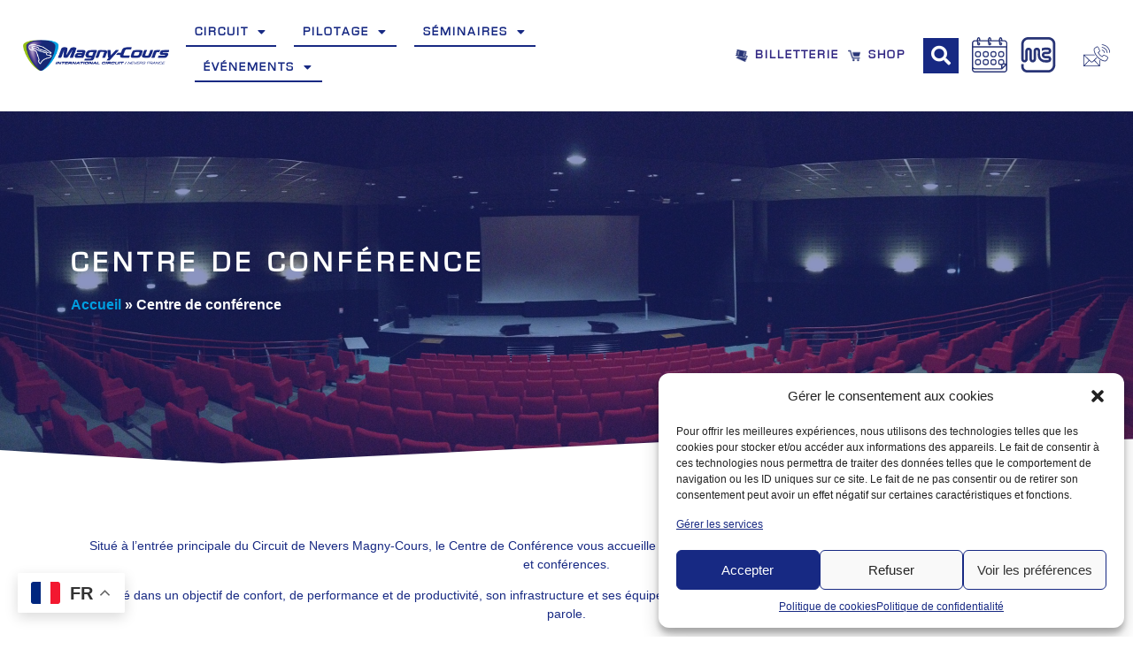

--- FILE ---
content_type: text/html; charset=UTF-8
request_url: https://www.circuitmagnycours.com/centre-de-conference-2/
body_size: 88779
content:
<!doctype html>
<html lang="fr-FR" prefix="og: https://ogp.me/ns#">
<head>
	<meta charset="UTF-8">
	<meta name="viewport" content="width=device-width, initial-scale=1">
	<link rel="profile" href="https://gmpg.org/xfn/11">
	<style>:root,::before,::after{--mec-paragraph-font-family: 'Open Sans';--mec-color-skin: #172983;--mec-color-skin-rgba-1: rgba(23,41,131,.25);--mec-color-skin-rgba-2: rgba(23,41,131,.5);--mec-color-skin-rgba-3: rgba(23,41,131,.75);--mec-color-skin-rgba-4: rgba(23,41,131,.11);--mec-container-normal-width: 1196px;--mec-container-large-width: 1690px;--mec-title-color: #172983;--mec-title-color-hover: #009ee0;--mec-content-color: #172983;--mec-fes-main-color: #40d9f1;--mec-fes-main-color-rgba-1: rgba(64, 217, 241, 0.12);--mec-fes-main-color-rgba-2: rgba(64, 217, 241, 0.23);--mec-fes-main-color-rgba-3: rgba(64, 217, 241, 0.03);--mec-fes-main-color-rgba-4: rgba(64, 217, 241, 0.3);--mec-fes-main-color-rgba-5: rgb(64 217 241 / 7%);--mec-fes-main-color-rgba-6: rgba(64, 217, 241, 0.2);--mec-fluent-main-color: #ade7ff;--mec-fluent-main-color-rgba-1: rgba(173, 231, 255, 0.3);--mec-fluent-main-color-rgba-2: rgba(173, 231, 255, 0.8);--mec-fluent-main-color-rgba-3: rgba(173, 231, 255, 0.1);--mec-fluent-main-color-rgba-4: rgba(173, 231, 255, 0.2);--mec-fluent-main-color-rgba-5: rgba(173, 231, 255, 0.7);--mec-fluent-main-color-rgba-6: rgba(173, 231, 255, 0.7);--mec-fluent-bold-color: #00acf8;--mec-fluent-bg-hover-color: #ebf9ff;--mec-fluent-bg-color: #f5f7f8;--mec-fluent-second-bg-color: #d6eef9;}.mec-wrap, .mec-wrap div:not([class^="elementor-"]), .lity-container, .mec-wrap h1, .mec-wrap h2, .mec-wrap h3, .mec-wrap h4, .mec-wrap h5, .mec-wrap h6, .entry-content .mec-wrap h1, .entry-content .mec-wrap h2, .entry-content .mec-wrap h3, .entry-content .mec-wrap h4, .entry-content .mec-wrap h5, .entry-content .mec-wrap h6, .mec-wrap .mec-totalcal-box input[type="submit"], .mec-wrap .mec-totalcal-box .mec-totalcal-view span, .mec-agenda-event-title a, .lity-content .mec-events-meta-group-booking select, .lity-content .mec-book-ticket-variation h5, .lity-content .mec-events-meta-group-booking input[type="number"], .lity-content .mec-events-meta-group-booking input[type="text"], .lity-content .mec-events-meta-group-booking input[type="email"],.mec-organizer-item a, .mec-single-event .mec-events-meta-group-booking ul.mec-book-tickets-container li.mec-book-ticket-container label{ font-family: "Montserrat", -apple-system, BlinkMacSystemFont, "Segoe UI", Roboto, sans-serif;}.mec-event-content p, .mec-search-bar-result .mec-event-detail{ font-family: Roboto, sans-serif;} .mec-wrap .mec-totalcal-box input, .mec-wrap .mec-totalcal-box select, .mec-checkboxes-search .mec-searchbar-category-wrap, .mec-wrap .mec-totalcal-box .mec-totalcal-view span{ font-family: "Roboto", Helvetica, Arial, sans-serif; }.mec-event-grid-modern .event-grid-modern-head .mec-event-day, .mec-event-list-minimal .mec-time-details, .mec-event-list-minimal .mec-event-detail, .mec-event-list-modern .mec-event-detail, .mec-event-grid-minimal .mec-time-details, .mec-event-grid-minimal .mec-event-detail, .mec-event-grid-simple .mec-event-detail, .mec-event-cover-modern .mec-event-place, .mec-event-cover-clean .mec-event-place, .mec-calendar .mec-event-article .mec-localtime-details div, .mec-calendar .mec-event-article .mec-event-detail, .mec-calendar.mec-calendar-daily .mec-calendar-d-top h2, .mec-calendar.mec-calendar-daily .mec-calendar-d-top h3, .mec-toggle-item-col .mec-event-day, .mec-weather-summary-temp{ font-family: "Roboto", sans-serif; } .mec-fes-form, .mec-fes-list, .mec-fes-form input, .mec-event-date .mec-tooltip .box, .mec-event-status .mec-tooltip .box, .ui-datepicker.ui-widget, .mec-fes-form button[type="submit"].mec-fes-sub-button, .mec-wrap .mec-timeline-events-container p, .mec-wrap .mec-timeline-events-container h4, .mec-wrap .mec-timeline-events-container div, .mec-wrap .mec-timeline-events-container a, .mec-wrap .mec-timeline-events-container span{ font-family: -apple-system, BlinkMacSystemFont, "Segoe UI", Roboto, sans-serif !important; }</style>
<!-- Optimisation des moteurs de recherche par Rank Math - https://rankmath.com/ -->
<title>Centre de Conférence en Bourgogne - Circuit de Magny-Cours</title><link rel="preload" data-rocket-preload as="style" href="https://fonts.googleapis.com/css?family=Montserrat%3A400%2C700%7CRoboto%3A100%2C300%2C400%2C700%7C%7COpen%20Sans%3A%2C%20%2C%20%2C%20%2C%20%2C%20%2C%20%2C%20%2C%20%2C%20%2C%20%7COpen%20Sans%3A100%2C100italic%2C200%2C200italic%2C300%2C300italic%2C400%2C400italic%2C500%2C500italic%2C600%2C600italic%2C700%2C700italic%2C800%2C800italic%2C900%2C900italic&#038;subset=latin%2Clatin-ext&#038;display=swap" /><link rel="stylesheet" href="https://fonts.googleapis.com/css?family=Montserrat%3A400%2C700%7CRoboto%3A100%2C300%2C400%2C700%7C%7COpen%20Sans%3A%2C%20%2C%20%2C%20%2C%20%2C%20%2C%20%2C%20%2C%20%2C%20%2C%20%7COpen%20Sans%3A100%2C100italic%2C200%2C200italic%2C300%2C300italic%2C400%2C400italic%2C500%2C500italic%2C600%2C600italic%2C700%2C700italic%2C800%2C800italic%2C900%2C900italic&#038;subset=latin%2Clatin-ext&#038;display=swap" media="print" onload="this.media='all'" /><noscript><link rel="stylesheet" href="https://fonts.googleapis.com/css?family=Montserrat%3A400%2C700%7CRoboto%3A100%2C300%2C400%2C700%7C%7COpen%20Sans%3A%2C%20%2C%20%2C%20%2C%20%2C%20%2C%20%2C%20%2C%20%2C%20%2C%20%7COpen%20Sans%3A100%2C100italic%2C200%2C200italic%2C300%2C300italic%2C400%2C400italic%2C500%2C500italic%2C600%2C600italic%2C700%2C700italic%2C800%2C800italic%2C900%2C900italic&#038;subset=latin%2Clatin-ext&#038;display=swap" /></noscript>
<link rel="preload" as="font" href="https://www.circuitmagnycours.com/wp-content/uploads/2023/02/eurostile.woff" crossorigin><link rel="preload" data-rocket-preload as="image" href="https://www.circuitmagnycours.com/wp-content/uploads/2023/04/Header-1-scaled-1.jpg" fetchpriority="high">
<meta name="description" content="Organisez vos conférences au centre de conférence du circuit mythique de Nevers Magny-Cours, Bourgogne. Profitez de nos équipements de pointe. Contactez-nous."/>
<meta name="robots" content="follow, index, max-snippet:-1, max-video-preview:-1, max-image-preview:large"/>
<link rel="canonical" href="https://www.circuitmagnycours.com/centre-de-conference-2/" />
<meta property="og:locale" content="fr_FR" />
<meta property="og:type" content="article" />
<meta property="og:title" content="Centre de Conférence en Bourgogne - Circuit de Magny-Cours" />
<meta property="og:description" content="Organisez vos conférences au centre de conférence du circuit mythique de Nevers Magny-Cours, Bourgogne. Profitez de nos équipements de pointe. Contactez-nous." />
<meta property="og:url" content="https://www.circuitmagnycours.com/centre-de-conference-2/" />
<meta property="og:site_name" content="Circuit International de Nevers Magny-Cours" />
<meta property="article:publisher" content="https://www.facebook.com/CircuitNeversMagnyCours" />
<meta property="og:updated_time" content="2023-12-05T10:02:44+01:00" />
<meta property="og:image" content="https://www.circuitmagnycours.com/wp-content/uploads/2023/04/Header-1-scaled-1-1024x345.jpg" />
<meta property="og:image:secure_url" content="https://www.circuitmagnycours.com/wp-content/uploads/2023/04/Header-1-scaled-1-1024x345.jpg" />
<meta property="og:image:width" content="800" />
<meta property="og:image:height" content="270" />
<meta property="og:image:alt" content="centre de conférence du circuit de Nevers magny cours" />
<meta property="og:image:type" content="image/jpeg" />
<meta property="article:published_time" content="2023-04-18T04:17:11+02:00" />
<meta property="article:modified_time" content="2023-12-05T10:02:44+01:00" />
<meta name="twitter:card" content="summary_large_image" />
<meta name="twitter:title" content="Centre de Conférence en Bourgogne - Circuit de Magny-Cours" />
<meta name="twitter:description" content="Organisez vos conférences au centre de conférence du circuit mythique de Nevers Magny-Cours, Bourgogne. Profitez de nos équipements de pointe. Contactez-nous." />
<meta name="twitter:image" content="https://www.circuitmagnycours.com/wp-content/uploads/2023/04/Header-1-scaled-1-1024x345.jpg" />
<meta name="twitter:label1" content="Temps de lecture" />
<meta name="twitter:data1" content="1 minute" />
<script type="application/ld+json" class="rank-math-schema">{"@context":"https://schema.org","@graph":[{"@type":"Organization","@id":"https://www.circuitmagnycours.com/#organization","name":"Circuit International de Nevers Magny-Cours","sameAs":["https://www.facebook.com/CircuitNeversMagnyCours"],"logo":{"@type":"ImageObject","@id":"https://www.circuitmagnycours.com/#logo","url":"https://www.circuitmagnycours.com/wp-content/uploads/2023/02/1_Logo-Magny-Cours-01.svg","contentUrl":"https://www.circuitmagnycours.com/wp-content/uploads/2023/02/1_Logo-Magny-Cours-01.svg","caption":"Circuit International de Nevers Magny-Cours","inLanguage":"fr-FR","width":"199","height":"47"}},{"@type":"WebSite","@id":"https://www.circuitmagnycours.com/#website","url":"https://www.circuitmagnycours.com","name":"Circuit International de Nevers Magny-Cours","publisher":{"@id":"https://www.circuitmagnycours.com/#organization"},"inLanguage":"fr-FR"},{"@type":"ImageObject","@id":"https://www.circuitmagnycours.com/wp-content/uploads/2023/04/Header-1-scaled-1.jpg","url":"https://www.circuitmagnycours.com/wp-content/uploads/2023/04/Header-1-scaled-1.jpg","width":"2560","height":"862","caption":"centre de conf\u00e9rence du circuit de Nevers magny cours","inLanguage":"fr-FR"},{"@type":"BreadcrumbList","@id":"https://www.circuitmagnycours.com/centre-de-conference-2/#breadcrumb","itemListElement":[{"@type":"ListItem","position":"1","item":{"@id":"https://www.circuitmagnycours.com","name":"Accueil"}},{"@type":"ListItem","position":"2","item":{"@id":"https://www.circuitmagnycours.com/centre-de-conference-2/","name":"Centre de conf\u00e9rence"}}]},{"@type":"WebPage","@id":"https://www.circuitmagnycours.com/centre-de-conference-2/#webpage","url":"https://www.circuitmagnycours.com/centre-de-conference-2/","name":"Centre de Conf\u00e9rence en Bourgogne - Circuit de Magny-Cours","datePublished":"2023-04-18T04:17:11+02:00","dateModified":"2023-12-05T10:02:44+01:00","isPartOf":{"@id":"https://www.circuitmagnycours.com/#website"},"primaryImageOfPage":{"@id":"https://www.circuitmagnycours.com/wp-content/uploads/2023/04/Header-1-scaled-1.jpg"},"inLanguage":"fr-FR","breadcrumb":{"@id":"https://www.circuitmagnycours.com/centre-de-conference-2/#breadcrumb"}},{"@type":"Person","@id":"https://www.circuitmagnycours.com/author/matthieu/","name":"Matthieu","url":"https://www.circuitmagnycours.com/author/matthieu/","image":{"@type":"ImageObject","@id":"https://secure.gravatar.com/avatar/ebe71f6cdedec1ca8be1c2578fc932bdb6c634d58ac314ae09258c6461f32905?s=96&amp;d=mm&amp;r=g","url":"https://secure.gravatar.com/avatar/ebe71f6cdedec1ca8be1c2578fc932bdb6c634d58ac314ae09258c6461f32905?s=96&amp;d=mm&amp;r=g","caption":"Matthieu","inLanguage":"fr-FR"},"sameAs":["https://demo.circuitmagnycours.com"],"worksFor":{"@id":"https://www.circuitmagnycours.com/#organization"}},{"@type":"Article","headline":"Centre de Conf\u00e9rence en Bourgogne - Circuit de Magny-Cours","keywords":"centre de conf\u00e9rence","datePublished":"2023-04-18T04:17:11+02:00","dateModified":"2023-12-05T10:02:44+01:00","author":{"@id":"https://www.circuitmagnycours.com/author/matthieu/","name":"Matthieu"},"publisher":{"@id":"https://www.circuitmagnycours.com/#organization"},"description":"Organisez vos conf\u00e9rences au centre de conf\u00e9rence du circuit mythique de Nevers Magny-Cours, Bourgogne. Profitez de nos \u00e9quipements de pointe. Contactez-nous.","name":"Centre de Conf\u00e9rence en Bourgogne - Circuit de Magny-Cours","@id":"https://www.circuitmagnycours.com/centre-de-conference-2/#richSnippet","isPartOf":{"@id":"https://www.circuitmagnycours.com/centre-de-conference-2/#webpage"},"image":{"@id":"https://www.circuitmagnycours.com/wp-content/uploads/2023/04/Header-1-scaled-1.jpg"},"inLanguage":"fr-FR","mainEntityOfPage":{"@id":"https://www.circuitmagnycours.com/centre-de-conference-2/#webpage"}}]}</script>
<!-- /Extension Rank Math WordPress SEO -->

<link rel='dns-prefetch' href='//fonts.googleapis.com' />
<link rel='dns-prefetch' href='//fonts.gstatic.com' />
<link rel='dns-prefetch' href='//www.gstatic.com' />
<link href='https://fonts.gstatic.com' crossorigin rel='preconnect' />
<link rel="alternate" type="application/rss+xml" title="Circuit de Nevers Magny-Cours &raquo; Flux" href="https://www.circuitmagnycours.com/feed/" />
<link rel="alternate" title="oEmbed (JSON)" type="application/json+oembed" href="https://www.circuitmagnycours.com/wp-json/oembed/1.0/embed?url=https%3A%2F%2Fwww.circuitmagnycours.com%2Fcentre-de-conference-2%2F" />
<link rel="alternate" title="oEmbed (XML)" type="text/xml+oembed" href="https://www.circuitmagnycours.com/wp-json/oembed/1.0/embed?url=https%3A%2F%2Fwww.circuitmagnycours.com%2Fcentre-de-conference-2%2F&#038;format=xml" />
<style id='wp-img-auto-sizes-contain-inline-css'>
img:is([sizes=auto i],[sizes^="auto," i]){contain-intrinsic-size:3000px 1500px}
/*# sourceURL=wp-img-auto-sizes-contain-inline-css */
</style>
<link rel='stylesheet' id='mec-select2-style-css' href='https://www.circuitmagnycours.com/wp-content/plugins/modern-events-calendar/assets/packages/select2/select2.min.css?ver=7.1.0' media='all' />
<link data-minify="1" rel='stylesheet' id='mec-font-icons-css' href='https://www.circuitmagnycours.com/wp-content/cache/min/1/wp-content/plugins/modern-events-calendar/assets/css/iconfonts.css?ver=1768482980' media='all' />
<link data-minify="1" rel='stylesheet' id='mec-frontend-style-css' href='https://www.circuitmagnycours.com/wp-content/cache/background-css/www.circuitmagnycours.com/wp-content/cache/min/1/wp-content/plugins/modern-events-calendar/assets/css/frontend.min.css?ver=1768482981&wpr_t=1769160052' media='all' />
<link data-minify="1" rel='stylesheet' id='mec-tooltip-style-css' href='https://www.circuitmagnycours.com/wp-content/cache/min/1/wp-content/plugins/modern-events-calendar/assets/packages/tooltip/tooltip.css?ver=1768482981' media='all' />
<link rel='stylesheet' id='mec-tooltip-shadow-style-css' href='https://www.circuitmagnycours.com/wp-content/plugins/modern-events-calendar/assets/packages/tooltip/tooltipster-sideTip-shadow.min.css?ver=6.9' media='all' />
<link data-minify="1" rel='stylesheet' id='featherlight-css' href='https://www.circuitmagnycours.com/wp-content/cache/min/1/wp-content/plugins/modern-events-calendar/assets/packages/featherlight/featherlight.css?ver=1768482981' media='all' />


<link rel='stylesheet' id='mec-lity-style-css' href='https://www.circuitmagnycours.com/wp-content/plugins/modern-events-calendar/assets/packages/lity/lity.min.css?ver=6.9' media='all' />
<link data-minify="1" rel='stylesheet' id='mec-general-calendar-style-css' href='https://www.circuitmagnycours.com/wp-content/cache/min/1/wp-content/plugins/modern-events-calendar/assets/css/mec-general-calendar.css?ver=1768482981' media='all' />
<link rel='stylesheet' id='sbi_styles-css' href='https://www.circuitmagnycours.com/wp-content/cache/background-css/www.circuitmagnycours.com/wp-content/plugins/instagram-feed/css/sbi-styles.min.css?ver=6.6.1&wpr_t=1769160052' media='all' />
<link data-minify="1" rel='stylesheet' id='dce-dynamic-visibility-style-css' href='https://www.circuitmagnycours.com/wp-content/cache/min/1/wp-content/plugins/dynamic-visibility-for-elementor/assets/css/dynamic-visibility.css?ver=1768482981' media='all' />
<link data-minify="1" rel='stylesheet' id='jkit-elements-main-css' href='https://www.circuitmagnycours.com/wp-content/cache/min/1/wp-content/plugins/jeg-elementor-kit/assets/css/elements/main.css?ver=1768482981' media='all' />
<style id='wp-emoji-styles-inline-css'>

	img.wp-smiley, img.emoji {
		display: inline !important;
		border: none !important;
		box-shadow: none !important;
		height: 1em !important;
		width: 1em !important;
		margin: 0 0.07em !important;
		vertical-align: -0.1em !important;
		background: none !important;
		padding: 0 !important;
	}
/*# sourceURL=wp-emoji-styles-inline-css */
</style>
<link rel='stylesheet' id='ht-contactform-block-style-css' href='https://www.circuitmagnycours.com/wp-content/plugins/ht-contactform/blocks/src/assets/css/style-index.css?ver=1.2.0' media='all' />
<link data-minify="1" rel='stylesheet' id='uacf7-frontend-style-css' href='https://www.circuitmagnycours.com/wp-content/cache/min/1/wp-content/plugins/ultimate-addons-for-contact-form-7/assets/css/uacf7-frontend.css?ver=1768482981' media='all' />
<link data-minify="1" rel='stylesheet' id='uacf7-form-style-css' href='https://www.circuitmagnycours.com/wp-content/cache/min/1/wp-content/plugins/ultimate-addons-for-contact-form-7/assets/css/form-style.css?ver=1768482981' media='all' />
<link data-minify="1" rel='stylesheet' id='uacf7-multistep-style-css' href='https://www.circuitmagnycours.com/wp-content/cache/min/1/wp-content/plugins/ultimate-addons-for-contact-form-7/addons/multistep/assets/css/multistep.css?ver=1768482981' media='all' />
<link rel='stylesheet' id='cmplz-general-css' href='https://www.circuitmagnycours.com/wp-content/plugins/complianz-gdpr/assets/css/cookieblocker.min.css?ver=1719654306' media='all' />
<link data-minify="1" rel='stylesheet' id='uacf7-multistep-pro-style-css' href='https://www.circuitmagnycours.com/wp-content/cache/background-css/www.circuitmagnycours.com/wp-content/cache/min/1/wp-content/plugins/ultimate-multistep-pro/assets/multistep-pro-styles.css?ver=1768482981&wpr_t=1769160052' media='all' />
<link data-minify="1" rel='stylesheet' id='elementor-icons-css' href='https://www.circuitmagnycours.com/wp-content/cache/min/1/wp-content/plugins/elementor/assets/lib/eicons/css/elementor-icons.min.css?ver=1768482981' media='all' />
<link rel='stylesheet' id='elementor-frontend-css' href='https://www.circuitmagnycours.com/wp-content/plugins/elementor/assets/css/frontend.min.css?ver=3.25.10' media='all' />
<style id='elementor-frontend-inline-css'>
.elementor-642 .elementor-element.elementor-element-7e3f8d33:not(.elementor-motion-effects-element-type-background), .elementor-642 .elementor-element.elementor-element-7e3f8d33 > .elementor-motion-effects-container > .elementor-motion-effects-layer{background-image:var(--wpr-bg-d05ef7f1-8bcd-4a48-911a-0bd148beb757);}
/*# sourceURL=elementor-frontend-inline-css */
</style>
<link data-minify="1" rel='stylesheet' id='swiper-css' href='https://www.circuitmagnycours.com/wp-content/cache/min/1/wp-content/plugins/elementor/assets/lib/swiper/v8/css/swiper.min.css?ver=1768482981' media='all' />
<link rel='stylesheet' id='e-swiper-css' href='https://www.circuitmagnycours.com/wp-content/plugins/elementor/assets/css/conditionals/e-swiper.min.css?ver=3.25.10' media='all' />
<link rel='stylesheet' id='elementor-post-12-css' href='https://www.circuitmagnycours.com/wp-content/uploads/elementor/css/post-12.css?ver=1748615547' media='all' />
<link rel='stylesheet' id='elementor-pro-css' href='https://www.circuitmagnycours.com/wp-content/plugins/elementor-pro/assets/css/frontend.min.css?ver=3.22.1' media='all' />
<link rel='stylesheet' id='eihe-front-style-css' href='https://www.circuitmagnycours.com/wp-content/plugins/image-hover-effects-addon-for-elementor/assets/style.min.css?ver=1.4.3' media='all' />
<link rel='stylesheet' id='sbistyles-css' href='https://www.circuitmagnycours.com/wp-content/cache/background-css/www.circuitmagnycours.com/wp-content/plugins/instagram-feed/css/sbi-styles.min.css?ver=6.6.1&wpr_t=1769160052' media='all' />
<link rel='stylesheet' id='widget-text-editor-css' href='https://www.circuitmagnycours.com/wp-content/plugins/elementor/assets/css/widget-text-editor.min.css?ver=3.25.10' media='all' />
<link rel='stylesheet' id='e-animation-grow-css' href='https://www.circuitmagnycours.com/wp-content/plugins/elementor/assets/lib/animations/styles/e-animation-grow.min.css?ver=3.25.10' media='all' />
<link rel='stylesheet' id='elementor-post-2985-css' href='https://www.circuitmagnycours.com/wp-content/uploads/elementor/css/post-2985.css?ver=1769037608' media='all' />
<link rel='stylesheet' id='hello-elementor-css' href='https://www.circuitmagnycours.com/wp-content/themes/hello-elementor/style.min.css?ver=3.1.0' media='all' />
<link rel='stylesheet' id='hello-elementor-theme-style-css' href='https://www.circuitmagnycours.com/wp-content/themes/hello-elementor/theme.min.css?ver=3.1.0' media='all' />
<link rel='stylesheet' id='hello-elementor-header-footer-css' href='https://www.circuitmagnycours.com/wp-content/themes/hello-elementor/header-footer.min.css?ver=3.1.0' media='all' />
<link rel='stylesheet' id='elementor-post-39-css' href='https://www.circuitmagnycours.com/wp-content/uploads/elementor/css/post-39.css?ver=1748615547' media='all' />
<link rel='stylesheet' id='elementor-post-146-css' href='https://www.circuitmagnycours.com/wp-content/uploads/elementor/css/post-146.css?ver=1748615547' media='all' />
<link rel='stylesheet' id='elementor-post-642-css' href='https://www.circuitmagnycours.com/wp-content/uploads/elementor/css/post-642.css?ver=1748615560' media='all' />
<link data-minify="1" rel='stylesheet' id='ecs-styles-css' href='https://www.circuitmagnycours.com/wp-content/cache/min/1/wp-content/plugins/ele-custom-skin/assets/css/ecs-style.css?ver=1768482981' media='all' />
<link rel='stylesheet' id='elementor-post-891-css' href='https://www.circuitmagnycours.com/wp-content/uploads/elementor/css/post-891.css?ver=1702393869' media='all' />
<link rel='stylesheet' id='elementor-post-984-css' href='https://www.circuitmagnycours.com/wp-content/uploads/elementor/css/post-984.css?ver=1706610290' media='all' />
<link rel='stylesheet' id='elementor-post-1019-css' href='https://www.circuitmagnycours.com/wp-content/uploads/elementor/css/post-1019.css?ver=1696910318' media='all' />
<link rel='stylesheet' id='elementor-post-1820-css' href='https://www.circuitmagnycours.com/wp-content/uploads/elementor/css/post-1820.css?ver=1696869938' media='all' />
<link rel='stylesheet' id='elementor-post-2385-css' href='https://www.circuitmagnycours.com/wp-content/uploads/elementor/css/post-2385.css?ver=1695208662' media='all' />
<link rel='stylesheet' id='elementor-post-2475-css' href='https://www.circuitmagnycours.com/wp-content/uploads/elementor/css/post-2475.css?ver=1739377355' media='all' />
<link rel='stylesheet' id='elementor-post-41768-css' href='https://www.circuitmagnycours.com/wp-content/uploads/elementor/css/post-41768.css?ver=1746554731' media='all' />
<link rel='stylesheet' id='elementor-post-41922-css' href='https://www.circuitmagnycours.com/wp-content/uploads/elementor/css/post-41922.css?ver=1702634623' media='all' />
<link rel='stylesheet' id='elementor-post-42144-css' href='https://www.circuitmagnycours.com/wp-content/uploads/elementor/css/post-42144.css?ver=1708613198' media='all' />
<link data-minify="1" rel='stylesheet' id='bfcf7-css' href='https://www.circuitmagnycours.com/wp-content/cache/min/1/wp-content/plugins/ultimate-booking-form/assets/css/custom.css?ver=1768482981' media='all' />
<style id='rocket-lazyload-inline-css'>
.rll-youtube-player{position:relative;padding-bottom:56.23%;height:0;overflow:hidden;max-width:100%;}.rll-youtube-player:focus-within{outline: 2px solid currentColor;outline-offset: 5px;}.rll-youtube-player iframe{position:absolute;top:0;left:0;width:100%;height:100%;z-index:100;background:0 0}.rll-youtube-player img{bottom:0;display:block;left:0;margin:auto;max-width:100%;width:100%;position:absolute;right:0;top:0;border:none;height:auto;-webkit-transition:.4s all;-moz-transition:.4s all;transition:.4s all}.rll-youtube-player img:hover{-webkit-filter:brightness(75%)}.rll-youtube-player .play{height:100%;width:100%;left:0;top:0;position:absolute;background:var(--wpr-bg-a970dc41-f0e8-4547-b7cc-c8072c983855) no-repeat center;background-color: transparent !important;cursor:pointer;border:none;}
/*# sourceURL=rocket-lazyload-inline-css */
</style>

<link rel='stylesheet' id='elementor-icons-shared-0-css' href='https://www.circuitmagnycours.com/wp-content/plugins/elementor/assets/lib/font-awesome/css/fontawesome.min.css?ver=5.15.3' media='all' />
<link data-minify="1" rel='stylesheet' id='elementor-icons-fa-solid-css' href='https://www.circuitmagnycours.com/wp-content/cache/min/1/wp-content/plugins/elementor/assets/lib/font-awesome/css/solid.min.css?ver=1768482981' media='all' />
<link data-minify="1" rel='stylesheet' id='elementor-icons-jkiticon-css' href='https://www.circuitmagnycours.com/wp-content/cache/min/1/wp-content/plugins/jeg-elementor-kit/assets/fonts/jkiticon/jkiticon.css?ver=1768482981' media='all' />
<link data-minify="1" rel='stylesheet' id='elementor-icons-fa-brands-css' href='https://www.circuitmagnycours.com/wp-content/cache/min/1/wp-content/plugins/elementor/assets/lib/font-awesome/css/brands.min.css?ver=1768482981' media='all' />
<link rel="preconnect" href="https://fonts.gstatic.com/" crossorigin><script src="https://www.circuitmagnycours.com/wp-includes/js/jquery/jquery.min.js?ver=3.7.1" id="jquery-core-js"></script>
<script src="https://www.circuitmagnycours.com/wp-includes/js/jquery/jquery-migrate.min.js?ver=3.4.1" id="jquery-migrate-js"></script>
<script src="https://www.circuitmagnycours.com/wp-content/plugins/modern-events-calendar/assets/js/mec-general-calendar.js?ver=7.1.0" id="mec-general-calendar-script-js" defer></script>
<script src="https://www.circuitmagnycours.com/wp-content/plugins/modern-events-calendar/assets/packages/tooltip/tooltip.js?ver=7.1.0" id="mec-tooltip-script-js" defer></script>
<script id="mec-frontend-script-js-extra">
var mecdata = {"day":"jour","days":"jours","hour":"heure","hours":"heures","minute":"minute","minutes":"minutes","second":"seconde","seconds":"secondes","next":"Suivant","prev":"Pr\u00e9c\u00e9dent","elementor_edit_mode":"no","recapcha_key":"","ajax_url":"https://www.circuitmagnycours.com/wp-admin/admin-ajax.php","fes_nonce":"ef197bcd7d","fes_thankyou_page_time":"2000","fes_upload_nonce":"a100535e14","current_year":"2026","current_month":"01","datepicker_format":"dd-mm-yy&d-m-Y"};
//# sourceURL=mec-frontend-script-js-extra
</script>
<script src="https://www.circuitmagnycours.com/wp-content/plugins/modern-events-calendar/assets/js/frontend.js?ver=7.1.0" id="mec-frontend-script-js" defer></script>
<script src="https://www.circuitmagnycours.com/wp-content/plugins/modern-events-calendar/assets/js/events.js?ver=7.1.0" id="mec-events-script-js" defer></script>
<script id="ecs_ajax_load-js-extra">
var ecs_ajax_params = {"ajaxurl":"https://www.circuitmagnycours.com/wp-admin/admin-ajax.php","posts":"{\"page\":0,\"pagename\":\"centre-de-conference-2\",\"error\":\"\",\"m\":\"\",\"p\":0,\"post_parent\":\"\",\"subpost\":\"\",\"subpost_id\":\"\",\"attachment\":\"\",\"attachment_id\":0,\"name\":\"centre-de-conference-2\",\"page_id\":0,\"second\":\"\",\"minute\":\"\",\"hour\":\"\",\"day\":0,\"monthnum\":0,\"year\":0,\"w\":0,\"category_name\":\"\",\"tag\":\"\",\"cat\":\"\",\"tag_id\":\"\",\"author\":\"\",\"author_name\":\"\",\"feed\":\"\",\"tb\":\"\",\"paged\":0,\"meta_key\":\"\",\"meta_value\":\"\",\"preview\":\"\",\"s\":\"\",\"sentence\":\"\",\"title\":\"\",\"fields\":\"all\",\"menu_order\":\"\",\"embed\":\"\",\"category__in\":[],\"category__not_in\":[],\"category__and\":[],\"post__in\":[],\"post__not_in\":[],\"post_name__in\":[],\"tag__in\":[],\"tag__not_in\":[],\"tag__and\":[],\"tag_slug__in\":[],\"tag_slug__and\":[],\"post_parent__in\":[],\"post_parent__not_in\":[],\"author__in\":[],\"author__not_in\":[],\"search_columns\":[],\"post_type\":[\"post\",\"page\",\"e-landing-page\"],\"ignore_sticky_posts\":false,\"suppress_filters\":false,\"cache_results\":true,\"update_post_term_cache\":true,\"update_menu_item_cache\":false,\"lazy_load_term_meta\":true,\"update_post_meta_cache\":true,\"posts_per_page\":10,\"nopaging\":false,\"comments_per_page\":\"50\",\"no_found_rows\":false,\"order\":\"DESC\"}"};
//# sourceURL=ecs_ajax_load-js-extra
</script>
<script src="https://www.circuitmagnycours.com/wp-content/plugins/ele-custom-skin/assets/js/ecs_ajax_pagination.js?ver=3.1.9" id="ecs_ajax_load-js" defer></script>
<script src="https://www.circuitmagnycours.com/wp-content/plugins/ele-custom-skin/assets/js/ecs.js?ver=3.1.9" id="ecs-script-js" defer></script>
<link rel="https://api.w.org/" href="https://www.circuitmagnycours.com/wp-json/" /><link rel="alternate" title="JSON" type="application/json" href="https://www.circuitmagnycours.com/wp-json/wp/v2/pages/2985" /><link rel="EditURI" type="application/rsd+xml" title="RSD" href="https://www.circuitmagnycours.com/xmlrpc.php?rsd" />
<meta name="generator" content="WordPress 6.9" />
<link rel='shortlink' href='https://www.circuitmagnycours.com/?p=2985' />
			<style>.cmplz-hidden {
					display: none !important;
				}</style><meta name="generator" content="Elementor 3.25.10; features: additional_custom_breakpoints, e_optimized_control_loading; settings: css_print_method-external, google_font-enabled, font_display-swap">
<!-- Google tag (gtag.js) -->
<script type="text/plain" data-service="google-analytics" data-category="statistics" async data-cmplz-src="https://www.googletagmanager.com/gtag/js?id=G-XB5WQMW1KQ"></script>
<script>
  window.dataLayer = window.dataLayer || [];
  function gtag(){dataLayer.push(arguments);}
  gtag('js', new Date());

  gtag('config', 'G-XB5WQMW1KQ');
</script>
<!-- Meta Pixel Code -->
<script type="text/plain" data-service="facebook" data-category="marketing">
!function(f,b,e,v,n,t,s)
{if(f.fbq)return;n=f.fbq=function(){n.callMethod?
n.callMethod.apply(n,arguments):n.queue.push(arguments)};
if(!f._fbq)f._fbq=n;n.push=n;n.loaded=!0;n.version='2.0';
n.queue=[];t=b.createElement(e);t.async=!0;
t.src=v;s=b.getElementsByTagName(e)[0];
s.parentNode.insertBefore(t,s)}(window, document,'script',
'https://connect.facebook.net/en_US/fbevents.js');
fbq('init', '955002919960947');
fbq('track', 'PageView');
</script>
<noscript><img loading="lazy" height="1" width="1" style="display:none"
src="https://www.facebook.com/tr?id=955002919960947&ev=PageView&noscript=1"
/></noscript>
<!-- End Meta Pixel Code -->
			<style>
				.e-con.e-parent:nth-of-type(n+4):not(.e-lazyloaded):not(.e-no-lazyload),
				.e-con.e-parent:nth-of-type(n+4):not(.e-lazyloaded):not(.e-no-lazyload) * {
					background-image: none !important;
				}
				@media screen and (max-height: 1024px) {
					.e-con.e-parent:nth-of-type(n+3):not(.e-lazyloaded):not(.e-no-lazyload),
					.e-con.e-parent:nth-of-type(n+3):not(.e-lazyloaded):not(.e-no-lazyload) * {
						background-image: none !important;
					}
				}
				@media screen and (max-height: 640px) {
					.e-con.e-parent:nth-of-type(n+2):not(.e-lazyloaded):not(.e-no-lazyload),
					.e-con.e-parent:nth-of-type(n+2):not(.e-lazyloaded):not(.e-no-lazyload) * {
						background-image: none !important;
					}
				}
			</style>
			<style>.wp-block-gallery.is-cropped .blocks-gallery-item picture{height:100%;width:100%;}</style><link rel="icon" href="https://www.circuitmagnycours.com/wp-content/uploads/2023/02/fav-mc-150x150.png" sizes="32x32" />
<link rel="icon" href="https://www.circuitmagnycours.com/wp-content/uploads/2023/02/fav-mc-300x300.png" sizes="192x192" />
<link rel="apple-touch-icon" href="https://www.circuitmagnycours.com/wp-content/uploads/2023/02/fav-mc-300x300.png" />
<meta name="msapplication-TileImage" content="https://www.circuitmagnycours.com/wp-content/uploads/2023/02/fav-mc-300x300.png" />
		<style id="wp-custom-css">
			.mcimclogo .elementor-widget-image {
	width: 10% !important;
}

.elementor-search-form__toggle .fa-search {
	background-color: #172983 !important;
	border-radius: 0px !important;
}

.elementor-39 .elementor-element.elementor-element-858d401.elementor-search-form--skin-full_screen input[type="search"].elementor-search-form__input {
	border-color: white !important;
}

/* DARA CUSTOM */

.assurance a:before {
content:url('https://www.circuitmagnycours.com/wp-content/uploads/2024/03/icon-new-insurance-white-01.svg');
	display: inline-block;
	padding-right: 10px;
	width: 34px;
	margin-bottom: -10px;
}

.assurance a:hover::before {
content:url('https://www.circuitmagnycours.com/wp-content/uploads/2024/03/icon-new-insurance-blue-01.svg');
	display: inline-block;
	width: 34px;;
}

.assurance .elementor-item-active::before {
content:url('https://www.circuitmagnycours.com/wp-content/uploads/2024/03/icon-new-insurance-blue-01.svg');
	display: inline-block;
	width: 34px;
}

.docs a:before {
content:url('https://www.circuitmagnycours.com/wp-content/uploads/2023/11/icon-new-docs-01.svg');
	display: inline-block;
	padding-right: 10px;
	width: 34px;
	margin-bottom: -10px;
}

.page-id-46496 .elementor-642 .elementor-element.elementor-element-7e3f8d33>.elementor-background-overlay {
	background-color: #000 !important;
}

.page-id-46102 .grecaptcha-badge {
	visibility: visible !important;
}

.postid-1923 a[href="https://www.circuitmagnycours.com/category/restaurant-booking/"] {
	display: none !important;
}

.eihe-box {
	border-radius: 10px !important;
	width: 360px;
	height: 640px;
	min-width:100% !important;
	object-fit: cover !important;
	max-width:100% !important;
}

.elementor-element.elementor-widget-e_image_hover_effects .eihe-box img {
	min-height: 640px !important;
	object-fit: cover !important;
}

[type=button], [type=submit], button {
	border: 1px solid #172983 !important;
}

.page-id-809 a[href="https://www.circuitmagnycours.com/category/billetterie/"] {
	display: none !important;
}

.flatpickr-calendar {
	display: block !important;
	margin-left: auto !important;
	margin-right: auto !important;
}

.uacf7-prev {
	margin-top: 20px !important;
}

.uacf7-next {
	margin-top: 20px !important;
	display: block !important;
	margin-left: auto !important;
	margin-right: auto !important;
}

.progressbar-style-1 {
	margin-bottom: 20px !important;
	display: block !important;
	margin-left: auto !important;
	margin-right: auto !important;
}

.single-restaurant .bf-form-input-time {
	display: block !important;
}

.single-restaurant .wpcf7-submit {
	border-radius: 0px !important;
	background-color: #172983 !important;
	color: white !important;
}

.progressbar-style-1.steps-form .steps-row .steps-step .btn-circle {
	font-family: 'Eurostyle', sans-serif !important;
	font-size: 12px !important;
	text-transform: uppercase !important;
	letter-spacing: 3px !important;
}

.docs a:hover::before {
content:url('https://www.circuitmagnycours.com/wp-content/uploads/2023/11/icon-new-docs-02.svg');
	display: inline-block;
	width: 34px !important;
}

.docs .elementor-item-active::before {
content:url('https://www.circuitmagnycours.com/wp-content/uploads/2023/11/icon-new-docs-02.svg');
	display: inline-block;
	width: 34px;
}




.grecaptcha-badge { 
    visibility: hidden;
}

.smallpic img {
	max-height: 500px;
    object-fit: cover;
}

.page-id-2172 .elementor-element.elementor-widget-e_image_hover_effects .eihe-box img {
	min-height: 500Px !important;
	object-fit: cover !important;
}

.daracalendiv {
	width:100%;
	text-align:center;  margin:auto;
	position:absolute;
	top:50%; display:block;
}

.single-evenement .rank-math-breadcrumb a {
	color: white !important;
}

.single-evenement a[href="http://nolink"] {
	display: none !important;
}

.single-evenement .elementor-image-box-description {
	padding-right: 20px !important;
	padding-left: 20px !important;
}

.mec-single-event-novel {
	border-radius: 10px !important;
}

.mec-single-event-novel.light h4 {
	color: white !important;
}

.daracalenda {
	color:white !important;
	background-color:#95BE13;
	padding:10px;
	font-weight:bold;
	border-radius: 10px !important;
}

.mec-calendar-header h2 {
	color: #172983 !important;
}

.page-id-1960 .elementor-1960 .elementor-element.elementor-element-20df433 .theplus-contact-form .wpcf7-form-control:not(.wpcf7-submit):not(.wpcf7-checkbox):not(.wpcf7-radio):not(.wpcf7-file) {
	border-color: lightgray !important;
}

.page-id-1960 .elementor-1960 .elementor-element.elementor-element-20df433 .theplus-contact-form .input__checkbox_btn .toggle-button__icon {
	background: white;
    border: 1px solid lightgray;
    border-radius: 5px;
}

.page-id-1960 .input__checkbox_btn .toggle-button__icon {
	padding: 3px !important;
	color: transparent !important;
}

.page-id-1960 .input__radio_btn .toggle-button__icon {
	padding: 3px !important;
	color: transparent !important;
}

.page-id-1960 .elementor-1960 .elementor-element.elementor-element-20df433 .theplus-contact-form input.wpcf7-form-control.wpcf7-submit {
	width: 20%;
}

.page-id-1960 .elementor-1960 .elementor-element.elementor-element-20df433 .theplus-contact-form input.wpcf7-form-control.wpcf7-submit:hover {
	border: 1px solid #172983 !important;
	background-color: white !important;
	color: #172983 !important;
}

.page-id-2620 .elementor-element.elementor-widget-e_image_hover_effects .eihe-box img {
	object-fit: cover !important;
	min-height:700px;
	max-height:700px;
}

.home .elementor-175 .elementor-element.elementor-element-fac3977 .theplus-contact-form .wpcf7-form-control:not(.wpcf7-submit):not(.wpcf7-checkbox):not(.wpcf7-radio):not(.wpcf7-file) {
	border-color: lightgray !important;
}

.home .elementor-175 .elementor-element.elementor-element-fac3977 .theplus-contact-form .input__checkbox_btn .toggle-button__icon {
	background: white;
    border: 1px solid lightgray;
    border-radius: 5px;
}

.home .input__checkbox_btn .toggle-button__icon {
	padding: 3px !important;
	color: transparent !important;
}

.home .elementor-175 .elementor-element.elementor-element-fac3977 .theplus-contact-form .input__radio_btn .toggle-button__icon {
	padding: 3px !important;
	color: transparent !important;
	background-color: white !important;
	border: 1px solid #172983 !important;
}

/*.page-id-2917 .elementor-element.elementor-widget-e_image_hover_effects .eihe-box img {
	min-height: 600px !important;
	max-height: 600px !important;
    object-fit: cover !important;
}*/

.home .home-logo .elementor-widget-image a img[src$=".svg"] {
	width: 300px !important;
}

.search .date-off {
	display: none !important;
}

.home .elementor-175 .elementor-element.elementor-element-fac3977 .theplus-contact-form input.wpcf7-form-control.wpcf7-submit {
	width: 20%;
}

.home .elementor-175 .elementor-element.elementor-element-fac3977 .theplus-contact-form input.wpcf7-form-control.wpcf7-submit:hover {
	border: 1px solid #172983 !important;
	background-color: white !important;
	color: #172983 !important;
}

.page-id-2749 .elementor-element.elementor-widget-e_image_hover_effects .eihe-box img {
	object-fit: cover !important;
	min-height:796px;
}

.page-id-1960 .elementor-1960 .elementor-element.elementor-element-20df433 .theplus-contact-form .input__radio_btn .toggle-button__icon {
	background: transparent !important;
	border: 1px solid lightgray;
}

.calendara {
	color: white;
	font-family:'Open Sans', Sans-serif !important;
	font-weight:bold;
	margin-top: 5px;
	margin-bottom: 5px;
	text-align: center;
}

.mec-calendar .mec-event-article.mec-single-event-novel {
	  padding: 10px;
    min-height: 35px;
    margin: 0 -4px;
    border-radius: 0;
    text-align: center;
    width: 80%;
    display: block;
    margin-left: auto;
    margin-right: auto;
}

.mec-search-bar-wrap input#mec-search-bar-input {
	background-color: #172983 !important;
	font-family: "Eurostile", Sans-serif !important;
	font-weight: bold;
	letter-spacing: 4px !important;
	font-size: 14px !important;
}

.mec-event-title {
		font-family:'Open Sans', Sans-serif !important;
	font-size: 12px !important;
	letter-spacing: 0px !important;
}

.smallpic2 img {
	max-height: 350px;
    object-fit: cover;
}

.taxo-event a {
	font-family: "Eurostile", Sans-serif !important;
	text-transform: uppercase !important;
	font-size: 14px !important;
	letter-spacing: 2px !important;
	padding: 10px !important;
	background-color: #009EE0 !important;
	border-radius: 100px !important;
	font-weight: 700 !important;
}

.wpcf7-acceptance {
	border: none !important;
}

.wpcf7-file + .input__file_btn svg {
	fill: #172983 !important;
}

.elementor-3214 .elementor-element.elementor-element-75b842e .theplus-contact-form span.wpcf7-form-control-wrap.cf7-style-file .input__file_btn span {
	color: #172983 !important;
	padding-left: 10px !important;
}

.e-hotspot--position-left.e-hotspot--position-top {
	border: 1px solid #172983;
    border-radius: 5px;
}

.wpcf7-file + .input__file_btn {
	padding: 10px !important;
	border: 2px solid #172983 !important;
	color: #172983 !important;
}

.wpcf7-file + .input__file_btn {
	max-width: 100% !important;
}

.elementor-3214 .elementor-element.elementor-element-75b842e .theplus-contact-form span.wpcf7-form-control-wrap.cf7-style-file .input__file_btn svg * {
	fill: #172983 !important;
}

.row-dara {
	display: flex !important;
	padding-bottom: 10px !important;
}

.wpcf7-form br {
	display: none !important;
}

.wpcf7-form label {
	margin-bottom: 0px !important;
}

.wpcf7-submit {
	margin-top: 20px !important;
}

.col-dara-left {
	width: 50% !important;
	padding-right: 5px !important;
	text-align: left;
}

.col-dara-right {
	width: 50% !important;
	padding-left: 5px !important;
	text-align: left;
}

.page-id-3009 .elementor-image-box-description {
	padding-left: 15px !important;
	padding-right: 15px !important;
}

.page-id-1355 .e-hotspot__tooltip {
	display: none !important;
}

.elementor-1355 .elementor-element.elementor-element-790997f .e-hotspot__label {
	padding-top: 6px !important;
}


.link-event a {
	font-family: "Eurostile", Sans-serif !important;
}

.event-type .elementor-widget-image a {
	display: block !important;
}

.elementor-widget-posts .elementor-swiper-button.elementor-swiper-button-prev, .elementor-widget-posts .elementor-swiper-button.elementor-swiper-button-next {
	background-color: transparent !important;
	color: white !important;
}

.moto a:before {
content:url('https://demo.circuitmagnycours.com/wp-content/uploads/2023/03/icons-cnmc-11.svg');
	display: inline-block;
	padding-right: 10px;
	width: 34px;
	margin-bottom: -10px;
}

.moto a:hover::before {
content:url('https://demo.circuitmagnycours.com/wp-content/uploads/2023/03/icons-cnmc-09.svg');
	display: inline-block;
	width: 34px !important;
}

.moto .elementor-item-active::before {
content:url('https://demo.circuitmagnycours.com/wp-content/uploads/2023/03/icons-cnmc-09.svg');
	display: inline-block;
	width: 34px;
}

.auto a:before {
content:url('https://demo.circuitmagnycours.com/wp-content/uploads/2023/03/icons-cnmc-08.svg');
	display: inline-block;
	padding-right: 10px;
	width: 34px;
	margin-bottom: -10px;
}

.auto a:hover::before {
content:url('https://demo.circuitmagnycours.com/wp-content/uploads/2023/03/icons-cnmc-07.svg');
	display: inline-block;
	width: 34px;
}

.auto .elementor-item-active::before {
content:url('https://demo.circuitmagnycours.com/wp-content/uploads/2023/03/icons-cnmc-07.svg');
	display: inline-block;
	width: 34px;
}

.restauration a:before {
content:url('https://demo.circuitmagnycours.com/wp-content/uploads/2023/03/icons-cnmc-06.svg');
	display: inline-block;
	padding-right: 10px;
	width: 34px;
	margin-bottom: -10px;
}

.restauration a:hover::before {
content:url('https://demo.circuitmagnycours.com/wp-content/uploads/2023/03/icons-cnmc-05.svg');
	display: inline-block;
	width: 34px;;
}

.restauration .elementor-item-active::before {
content:url('https://demo.circuitmagnycours.com/wp-content/uploads/2023/03/icons-cnmc-05.svg');
	display: inline-block;
	width: 34px;
}

.hebergement a:before {
content:url('https://demo.circuitmagnycours.com/wp-content/uploads/2023/03/icons-cnmc-04.svg');
	display: inline-block;
	padding-right: 10px;
	width: 34px;
	margin-bottom: -10px;
}

.hebergement a:hover::before {
content:url('https://demo.circuitmagnycours.com/wp-content/uploads/2023/03/icons-cnmc-03.svg');
	display: inline-block;
	width: 34px;
}

.hebergement .elementor-item-active::before {
content:url('https://demo.circuitmagnycours.com/wp-content/uploads/2023/03/icons-cnmc-03.svg');
	display: inline-block;
	width: 34px;
}

.off-road a:before {
content:url('https://demo.circuitmagnycours.com/wp-content/uploads/2023/03/icons-cnmc-02.svg');
	display: inline-block;
	padding-right: 10px;
	width: 34px;
	margin-bottom: -10px;
}

.off-road a:hover::before {
content:url('https://demo.circuitmagnycours.com/wp-content/uploads/2023/03/icons-cnmc-01.svg');
	display: inline-block;
	width: 34px;
}

.off-road .elementor-item-active::before {
content:url('https://demo.circuitmagnycours.com/wp-content/uploads/2023/03/icons-cnmc-01.svg');
	display: inline-block;
	width: 34px;
}


.piste-karting a:before {
content:url('https://demo.circuitmagnycours.com/wp-content/uploads/2023/02/icon-white-mc-02.svg');
	display: inline-block;
	padding-right: 10px;
	width: 34px;
		margin-bottom: -10px;
}

.piste-karting a:hover::before {
content:url('https://demo.circuitmagnycours.com/wp-content/uploads/2023/02/icon-piste-light-blue-02.svg');
	display: inline-block;
	width: 34px;
}

.piste-karting .elementor-item-active::before {
content:url('https://demo.circuitmagnycours.com/wp-content/uploads/2023/02/icon-piste-light-blue-02.svg');
	display: inline-block;
	width: 34px;
}

.calendrier-piste a:before {
content:url('https://demo.circuitmagnycours.com/wp-content/uploads/2023/10/calendar-cnmc-01.svg');
	display: inline-block;
	padding-right: 10px;
	width: 30px;
		margin-bottom: -10px;
}

.calendrier-piste a:hover::before {
content:url('https://demo.circuitmagnycours.com/wp-content/uploads/2023/10/calendar-cnmc-02.svg');
	display: inline-block;
	width: 30px;
}

.calendrier-piste .elementor-item-active::before {
content:url('https://demo.circuitmagnycours.com/wp-content/uploads/2023/10/calendar-cnmc-02.svg');
	display: inline-block;
	width: 30px;
}

.piste-club a:before {
content:url('https://demo.circuitmagnycours.com/wp-content/uploads/2023/02/icon-white-mc-03.svg');
	display: inline-block;
	padding-right: 10px;
	width: 34px;
	margin-bottom: -10px;
}

.piste-club a:hover::before {
content:url('https://demo.circuitmagnycours.com/wp-content/uploads/2023/02/icon-piste-light-blue-03.svg');
	display: inline-block;
	width: 34px;
}

.piste-club .elementor-item-active::before {
content:url('https://demo.circuitmagnycours.com/wp-content/uploads/2023/02/icon-piste-light-blue-03.svg');
	display: inline-block;
	width: 34px;
}

.piste-gp a:before {
content:url('https://demo.circuitmagnycours.com/wp-content/uploads/2023/02/icons-menu-mc_Plan-de-travail-1.svg');
	display: inline-block;
	padding-right: 10px;
	width: 34px;
	margin-bottom: -10px;
}

.piste-gp a:hover::before {
content:url('https://demo.circuitmagnycours.com/wp-content/uploads/2023/02/icon-piste-light-blue_Plan-de-travail-1.svg');
	display: inline-block;
	width: 34px;
}

.piste-gp .elementor-item-active::before {
content:url('https://demo.circuitmagnycours.com/wp-content/uploads/2023/02/icon-piste-light-blue_Plan-de-travail-1.svg');
	display: inline-block;
	width: 34px;
}

.menu-underline li a {
	border-bottom: 2px solid #172983;
}

#mega-menu-wrap-menu-1 #mega-menu-menu-1 > li.mega-menu-item > a.mega-menu-link {
	border-bottom: 2px solid #172983;
}

#mega-menu-wrap-menu-1 #mega-menu-menu-1 > li.mega-menu-item.mega-current-menu-ancestor > a.mega-menu-link {
	border-bottom: 2px solid #009ee0;
}

/*.mega-sub-menu {
	margin-top: 10px !important;
}*/

#mega-menu-wrap-menu-1 #mega-menu-menu-1 > li.mega-menu-megamenu.mega-menu-item {
	padding-right: 15px !important;
	padding-left: 15px !important;
}

.elementor-39 .elementor-element.elementor-element-4d48aabd .elementor-nav-menu--main .elementor-item {
	padding-bottom: 5px;
}

/*.title-galerie h5:before {
	content:'|' !important;
	padding-right: 10px;
}*/

#mega-menu-wrap-menu-1 #mega-menu-menu-1 > li.mega-menu-item > a.mega-menu-link {
    font-family: "Eurostile", Sans-serif !important;
    font-size: 14px !important;
    font-weight: 800 !important;
    text-transform: uppercase !important;
    letter-spacing: 3px !important;
	}

.rank-math-breadcrumb {
	font-weight: 700 !important;
}

#mega-menu-wrap-menu-1 #mega-menu-menu-1 > li.mega-menu-megamenu > ul.mega-sub-menu > li.mega-menu-item > a.mega-menu-link, #mega-menu-wrap-menu-1 #mega-menu-menu-1 > li.mega-menu-megamenu > ul.mega-sub-menu li.mega-menu-column > ul.mega-sub-menu > li.mega-menu-item > a.mega-menu-link {
	font-family: "Eurostile", Sans-serif !important;
    font-size: 14px !important;
    font-weight: 800 !important;
    text-transform: uppercase !important;
    letter-spacing: 3px !important;
}

/* RESPONSIVE OPTIONS */

@media screen and (max-width: 630px){
html, body {
  overflow-x: hidden;
}
body {
  position: relative
}
	
	.page-id-2749 .elementor-element.elementor-widget-e_image_hover_effects .eihe-box img {
	object-fit: cover !important;
	min-height:450px;
}
	
	.page-id-2620 .elementor-element.elementor-widget-e_image_hover_effects .eihe-box img {
	object-fit: cover !important;
	min-height:450px;
}
	
	.single-nos-hebergements .elementor-gallery__container {
		margin-bottom: 50px !important;
	}
	
	.single-restaurant .elementor-gallery__container {
		margin-bottom: 50px !important;
	}
	
	.elementor-175 .elementor-element.elementor-element-bacca45 > .elementor-shape-bottom {
		display: none !important;
	}

	.home-logo .elementor img {
		width: 60% !important;
		max-width: 60% !important;
	}
	
	.elementor-element.elementor-element-fac3977 .theplus-contact-form .wpcf7-form-control:not(.wpcf7-submit):not(.wpcf7-checkbox):not(.wpcf7-radio):not(.wpcf7-file) {
		font-size: 14px !important;
	}
	
	label {
		font-size: 14px !important;
	}
	
	.home .elementor-175 .elementor-element.elementor-element-fac3977 .theplus-contact-form input.wpcf7-form-control.wpcf7-submit {
		width: 100% !important;
	}
	
	.rank-math-breadcrumb {
		text-align: center !important;
	}
	
	.mec-calendar.mec-calendar-daily .mec-calendar-d-top h2 {
		font-family: 'Eurostile', sans-serif !important;
		font-size: 45px !important;
		color: #172983;
	}
	
	.mec-calendar.mec-calendar-daily .mec-calendar-d-top h3 {
		font-family: 'Eurostile', sans-serif !important;
		color: #172983;
	}
	
	.input__checkbox_btn {
		line-height: 28px !important;
	}
	
	.mec-no-event {
		display: block !important;
	}
	
	.daracalendivmobile {
 margin:auto;
 display:block;
}
	
	.mec-calendar.mec-calendar-daily .mec-calendar-a-month h4 {
		color: #172983 !important;
		letter-spacing: 2px !important;
	}
	
	.mec-search-bar-wrap input#mec-search-bar-input {
		width: 92% !important;
	}
	
	.page-id-1960 .elementor-1960 .elementor-element.elementor-element-20df433 .theplus-contact-form input.wpcf7-form-control.wpcf7-submit {
	width: 100%;
}
	
	.sb_instagram_header {
		display: none !important;
	}
}

@media screen and (min-width: 630px){
	.out-desktop {
		display: none !important;
	}
}

@media screen and (min-width: 1400px) {
  .elementor-175 .elementor-element.elementor-element-bacca45 > .elementor-container {
    height: 700px;
  }
	
	.elementor-175 .elementor-element.elementor-element-b6c255f .swiper-slide {
		height: 700px;
	}
}

@media screen and (min-width: 1600px) {
  .elementor-175 .elementor-element.elementor-element-bacca45 > .elementor-container {
    height: 780px;
  }
	
	.elementor-175 .elementor-element.elementor-element-b6c255f .swiper-slide {
		height: 780px;
	}
}
@media screen and (min-width: 1900px) {
  .elementor-175 .elementor-element.elementor-element-bacca45 > .elementor-container {
    height: 1050px;
  }
	
	.elementor-175 .elementor-element.elementor-element-b6c255f .swiper-slide {
		height: 1050px;
	}
}

@media screen and (min-width: 2560px) {
  .elementor-175 .elementor-element.elementor-element-bacca45 > .elementor-container {
    height: 1250px;
  }
	
	.elementor-175 .elementor-element.elementor-element-b6c255f .swiper-slide {
		height: 1250px;
	}
}

@media screen and (min-width: 3840px) {
  .elementor-175 .elementor-element.elementor-element-bacca45 > .elementor-container {
    height: 1750px;
  }
	
	.elementor-175 .elementor-element.elementor-element-b6c255f .swiper-slide {
		height: 1750px;
	}
}		</style>
		<noscript><style id="rocket-lazyload-nojs-css">.rll-youtube-player, [data-lazy-src]{display:none !important;}</style></noscript><style id='global-styles-inline-css'>
:root{--wp--preset--aspect-ratio--square: 1;--wp--preset--aspect-ratio--4-3: 4/3;--wp--preset--aspect-ratio--3-4: 3/4;--wp--preset--aspect-ratio--3-2: 3/2;--wp--preset--aspect-ratio--2-3: 2/3;--wp--preset--aspect-ratio--16-9: 16/9;--wp--preset--aspect-ratio--9-16: 9/16;--wp--preset--color--black: #000000;--wp--preset--color--cyan-bluish-gray: #abb8c3;--wp--preset--color--white: #ffffff;--wp--preset--color--pale-pink: #f78da7;--wp--preset--color--vivid-red: #cf2e2e;--wp--preset--color--luminous-vivid-orange: #ff6900;--wp--preset--color--luminous-vivid-amber: #fcb900;--wp--preset--color--light-green-cyan: #7bdcb5;--wp--preset--color--vivid-green-cyan: #00d084;--wp--preset--color--pale-cyan-blue: #8ed1fc;--wp--preset--color--vivid-cyan-blue: #0693e3;--wp--preset--color--vivid-purple: #9b51e0;--wp--preset--gradient--vivid-cyan-blue-to-vivid-purple: linear-gradient(135deg,rgb(6,147,227) 0%,rgb(155,81,224) 100%);--wp--preset--gradient--light-green-cyan-to-vivid-green-cyan: linear-gradient(135deg,rgb(122,220,180) 0%,rgb(0,208,130) 100%);--wp--preset--gradient--luminous-vivid-amber-to-luminous-vivid-orange: linear-gradient(135deg,rgb(252,185,0) 0%,rgb(255,105,0) 100%);--wp--preset--gradient--luminous-vivid-orange-to-vivid-red: linear-gradient(135deg,rgb(255,105,0) 0%,rgb(207,46,46) 100%);--wp--preset--gradient--very-light-gray-to-cyan-bluish-gray: linear-gradient(135deg,rgb(238,238,238) 0%,rgb(169,184,195) 100%);--wp--preset--gradient--cool-to-warm-spectrum: linear-gradient(135deg,rgb(74,234,220) 0%,rgb(151,120,209) 20%,rgb(207,42,186) 40%,rgb(238,44,130) 60%,rgb(251,105,98) 80%,rgb(254,248,76) 100%);--wp--preset--gradient--blush-light-purple: linear-gradient(135deg,rgb(255,206,236) 0%,rgb(152,150,240) 100%);--wp--preset--gradient--blush-bordeaux: linear-gradient(135deg,rgb(254,205,165) 0%,rgb(254,45,45) 50%,rgb(107,0,62) 100%);--wp--preset--gradient--luminous-dusk: linear-gradient(135deg,rgb(255,203,112) 0%,rgb(199,81,192) 50%,rgb(65,88,208) 100%);--wp--preset--gradient--pale-ocean: linear-gradient(135deg,rgb(255,245,203) 0%,rgb(182,227,212) 50%,rgb(51,167,181) 100%);--wp--preset--gradient--electric-grass: linear-gradient(135deg,rgb(202,248,128) 0%,rgb(113,206,126) 100%);--wp--preset--gradient--midnight: linear-gradient(135deg,rgb(2,3,129) 0%,rgb(40,116,252) 100%);--wp--preset--font-size--small: 13px;--wp--preset--font-size--medium: 20px;--wp--preset--font-size--large: 36px;--wp--preset--font-size--x-large: 42px;--wp--preset--spacing--20: 0.44rem;--wp--preset--spacing--30: 0.67rem;--wp--preset--spacing--40: 1rem;--wp--preset--spacing--50: 1.5rem;--wp--preset--spacing--60: 2.25rem;--wp--preset--spacing--70: 3.38rem;--wp--preset--spacing--80: 5.06rem;--wp--preset--shadow--natural: 6px 6px 9px rgba(0, 0, 0, 0.2);--wp--preset--shadow--deep: 12px 12px 50px rgba(0, 0, 0, 0.4);--wp--preset--shadow--sharp: 6px 6px 0px rgba(0, 0, 0, 0.2);--wp--preset--shadow--outlined: 6px 6px 0px -3px rgb(255, 255, 255), 6px 6px rgb(0, 0, 0);--wp--preset--shadow--crisp: 6px 6px 0px rgb(0, 0, 0);}:where(.is-layout-flex){gap: 0.5em;}:where(.is-layout-grid){gap: 0.5em;}body .is-layout-flex{display: flex;}.is-layout-flex{flex-wrap: wrap;align-items: center;}.is-layout-flex > :is(*, div){margin: 0;}body .is-layout-grid{display: grid;}.is-layout-grid > :is(*, div){margin: 0;}:where(.wp-block-columns.is-layout-flex){gap: 2em;}:where(.wp-block-columns.is-layout-grid){gap: 2em;}:where(.wp-block-post-template.is-layout-flex){gap: 1.25em;}:where(.wp-block-post-template.is-layout-grid){gap: 1.25em;}.has-black-color{color: var(--wp--preset--color--black) !important;}.has-cyan-bluish-gray-color{color: var(--wp--preset--color--cyan-bluish-gray) !important;}.has-white-color{color: var(--wp--preset--color--white) !important;}.has-pale-pink-color{color: var(--wp--preset--color--pale-pink) !important;}.has-vivid-red-color{color: var(--wp--preset--color--vivid-red) !important;}.has-luminous-vivid-orange-color{color: var(--wp--preset--color--luminous-vivid-orange) !important;}.has-luminous-vivid-amber-color{color: var(--wp--preset--color--luminous-vivid-amber) !important;}.has-light-green-cyan-color{color: var(--wp--preset--color--light-green-cyan) !important;}.has-vivid-green-cyan-color{color: var(--wp--preset--color--vivid-green-cyan) !important;}.has-pale-cyan-blue-color{color: var(--wp--preset--color--pale-cyan-blue) !important;}.has-vivid-cyan-blue-color{color: var(--wp--preset--color--vivid-cyan-blue) !important;}.has-vivid-purple-color{color: var(--wp--preset--color--vivid-purple) !important;}.has-black-background-color{background-color: var(--wp--preset--color--black) !important;}.has-cyan-bluish-gray-background-color{background-color: var(--wp--preset--color--cyan-bluish-gray) !important;}.has-white-background-color{background-color: var(--wp--preset--color--white) !important;}.has-pale-pink-background-color{background-color: var(--wp--preset--color--pale-pink) !important;}.has-vivid-red-background-color{background-color: var(--wp--preset--color--vivid-red) !important;}.has-luminous-vivid-orange-background-color{background-color: var(--wp--preset--color--luminous-vivid-orange) !important;}.has-luminous-vivid-amber-background-color{background-color: var(--wp--preset--color--luminous-vivid-amber) !important;}.has-light-green-cyan-background-color{background-color: var(--wp--preset--color--light-green-cyan) !important;}.has-vivid-green-cyan-background-color{background-color: var(--wp--preset--color--vivid-green-cyan) !important;}.has-pale-cyan-blue-background-color{background-color: var(--wp--preset--color--pale-cyan-blue) !important;}.has-vivid-cyan-blue-background-color{background-color: var(--wp--preset--color--vivid-cyan-blue) !important;}.has-vivid-purple-background-color{background-color: var(--wp--preset--color--vivid-purple) !important;}.has-black-border-color{border-color: var(--wp--preset--color--black) !important;}.has-cyan-bluish-gray-border-color{border-color: var(--wp--preset--color--cyan-bluish-gray) !important;}.has-white-border-color{border-color: var(--wp--preset--color--white) !important;}.has-pale-pink-border-color{border-color: var(--wp--preset--color--pale-pink) !important;}.has-vivid-red-border-color{border-color: var(--wp--preset--color--vivid-red) !important;}.has-luminous-vivid-orange-border-color{border-color: var(--wp--preset--color--luminous-vivid-orange) !important;}.has-luminous-vivid-amber-border-color{border-color: var(--wp--preset--color--luminous-vivid-amber) !important;}.has-light-green-cyan-border-color{border-color: var(--wp--preset--color--light-green-cyan) !important;}.has-vivid-green-cyan-border-color{border-color: var(--wp--preset--color--vivid-green-cyan) !important;}.has-pale-cyan-blue-border-color{border-color: var(--wp--preset--color--pale-cyan-blue) !important;}.has-vivid-cyan-blue-border-color{border-color: var(--wp--preset--color--vivid-cyan-blue) !important;}.has-vivid-purple-border-color{border-color: var(--wp--preset--color--vivid-purple) !important;}.has-vivid-cyan-blue-to-vivid-purple-gradient-background{background: var(--wp--preset--gradient--vivid-cyan-blue-to-vivid-purple) !important;}.has-light-green-cyan-to-vivid-green-cyan-gradient-background{background: var(--wp--preset--gradient--light-green-cyan-to-vivid-green-cyan) !important;}.has-luminous-vivid-amber-to-luminous-vivid-orange-gradient-background{background: var(--wp--preset--gradient--luminous-vivid-amber-to-luminous-vivid-orange) !important;}.has-luminous-vivid-orange-to-vivid-red-gradient-background{background: var(--wp--preset--gradient--luminous-vivid-orange-to-vivid-red) !important;}.has-very-light-gray-to-cyan-bluish-gray-gradient-background{background: var(--wp--preset--gradient--very-light-gray-to-cyan-bluish-gray) !important;}.has-cool-to-warm-spectrum-gradient-background{background: var(--wp--preset--gradient--cool-to-warm-spectrum) !important;}.has-blush-light-purple-gradient-background{background: var(--wp--preset--gradient--blush-light-purple) !important;}.has-blush-bordeaux-gradient-background{background: var(--wp--preset--gradient--blush-bordeaux) !important;}.has-luminous-dusk-gradient-background{background: var(--wp--preset--gradient--luminous-dusk) !important;}.has-pale-ocean-gradient-background{background: var(--wp--preset--gradient--pale-ocean) !important;}.has-electric-grass-gradient-background{background: var(--wp--preset--gradient--electric-grass) !important;}.has-midnight-gradient-background{background: var(--wp--preset--gradient--midnight) !important;}.has-small-font-size{font-size: var(--wp--preset--font-size--small) !important;}.has-medium-font-size{font-size: var(--wp--preset--font-size--medium) !important;}.has-large-font-size{font-size: var(--wp--preset--font-size--large) !important;}.has-x-large-font-size{font-size: var(--wp--preset--font-size--x-large) !important;}
/*# sourceURL=global-styles-inline-css */
</style>
<link rel='stylesheet' id='jeg-dynamic-style-css' href='https://www.circuitmagnycours.com/wp-content/plugins/jeg-elementor-kit/lib/jeg-framework/assets/css/jeg-dynamic-styles.css?ver=1.3.0' media='all' />
<link rel='stylesheet' id='widget-image-css' href='https://www.circuitmagnycours.com/wp-content/plugins/elementor/assets/css/widget-image.min.css?ver=3.25.10' media='all' />
<link rel='stylesheet' id='sweetalert2-css' href='https://www.circuitmagnycours.com/wp-content/plugins/jeg-elementor-kit/assets/js/sweetalert2/sweetalert2.min.css?ver=11.6.16' media='all' />
<link rel='stylesheet' id='widget-icon-list-css' href='https://www.circuitmagnycours.com/wp-content/plugins/elementor/assets/css/widget-icon-list.min.css?ver=3.25.10' media='all' />
<link rel='stylesheet' id='widget-heading-css' href='https://www.circuitmagnycours.com/wp-content/plugins/elementor/assets/css/widget-heading.min.css?ver=3.25.10' media='all' />
<link rel='stylesheet' id='e-shapes-css' href='https://www.circuitmagnycours.com/wp-content/plugins/elementor/assets/css/conditionals/shapes.min.css?ver=3.25.10' media='all' />
<link rel='stylesheet' id='widget-social-icons-css' href='https://www.circuitmagnycours.com/wp-content/plugins/elementor/assets/css/widget-social-icons.min.css?ver=3.25.10' media='all' />
<link rel='stylesheet' id='e-apple-webkit-css' href='https://www.circuitmagnycours.com/wp-content/plugins/elementor/assets/css/conditionals/apple-webkit.min.css?ver=3.25.10' media='all' />
<style id="wpr-lazyload-bg-container"></style><style id="wpr-lazyload-bg-exclusion">.elementor-642 .elementor-element.elementor-element-7e3f8d33:not(.elementor-motion-effects-element-type-background), .elementor-642 .elementor-element.elementor-element-7e3f8d33 > .elementor-motion-effects-container > .elementor-motion-effects-layer{--wpr-bg-d05ef7f1-8bcd-4a48-911a-0bd148beb757: url('https://www.circuitmagnycours.com/wp-content/uploads/2023/04/Header-1-scaled-1.jpg');}</style>
<noscript>
<style id="wpr-lazyload-bg-nostyle">.mec-modal-preloader,.mec-month-navigator-loading{--wpr-bg-124e80c9-8b0d-4b6c-a032-a1e24f1fde11: url('https://www.circuitmagnycours.com/wp-content/plugins/modern-events-calendar/assets/img/ajax-loader.gif');}#gCalendar-loading{--wpr-bg-3cc29b92-1cde-4d96-906d-9b102dce623b: url('https://www.circuitmagnycours.com/wp-content/plugins/modern-events-calendar/assets/img/ajax-loader.gif');}.mec-load-more-wrap.mec-load-more-scroll-loading{--wpr-bg-3ec9cd2d-5715-419f-8842-43bdec4c108a: url('https://www.circuitmagnycours.com/wp-content/plugins/modern-events-calendar/assets/img/ajax-loader.gif');}.mec-loading-events:after{--wpr-bg-e0803ca9-8360-4d52-9577-44c709492ccc: url('https://www.circuitmagnycours.com/wp-content/plugins/modern-events-calendar/assets/img/ajax-loader.gif');}.mec-weather-icon.clear-day,.mec-weather-icon.clear-night{--wpr-bg-17a05c91-368d-4522-a4a3-69601a4bd984: url('https://www.circuitmagnycours.com/wp-content/plugins/modern-events-calendar/assets/img/mec-weather-icon-01.png');}.mec-weather-icon.partly-sunny-day,.mec-weather-icon.partly-sunny-night{--wpr-bg-894904b1-a477-4896-b79c-5ae229c82510: url('https://www.circuitmagnycours.com/wp-content/plugins/modern-events-calendar/assets/img/mec-weather-icon-02.png');}.mec-weather-icon.partly-cloudy-day,.mec-weather-icon.partly-cloudy-night{--wpr-bg-ffb483be-ece0-4aed-8e41-f4f964257f87: url('https://www.circuitmagnycours.com/wp-content/plugins/modern-events-calendar/assets/img/mec-weather-icon-03.png');}.mec-weather-icon.cloudy,.mec-weather-icon.fog,.mec-weather-icon.wind{--wpr-bg-abbe70d4-1a7e-4441-a2d0-8350b978a389: url('https://www.circuitmagnycours.com/wp-content/plugins/modern-events-calendar/assets/img/mec-weather-icon-04.png');}.mec-weather-icon.thunderstorm{--wpr-bg-9f5b1b3d-f2ad-4438-9108-c290e43eb53e: url('https://www.circuitmagnycours.com/wp-content/plugins/modern-events-calendar/assets/img/mec-weather-icon-05.png');}.mec-weather-icon.rain{--wpr-bg-52889d9e-cb22-4094-bc19-f5e4b5506681: url('https://www.circuitmagnycours.com/wp-content/plugins/modern-events-calendar/assets/img/mec-weather-icon-06.png');}.mec-weather-icon.hail,.mec-weather-icon.sleet,.mec-weather-icon.snow{--wpr-bg-fd627676-8c37-4d2d-8272-0a6be8b4288a: url('https://www.circuitmagnycours.com/wp-content/plugins/modern-events-calendar/assets/img/mec-weather-icon-07.png');}.sbi_lb-loader span{--wpr-bg-675636b1-f73f-4bb5-b2fc-c8988ece787f: url('https://www.circuitmagnycours.com/wp-content/plugins/instagram-feed/img/sbi-sprite.png');}.sbi_lb-nav span{--wpr-bg-03a9187e-653d-4f88-9aa7-a2b67763f6cb: url('https://www.circuitmagnycours.com/wp-content/plugins/instagram-feed/img/sbi-sprite.png');}.progressbar-style-3 .step-complete .btn.btn-circle::after{--wpr-bg-73edc1c5-a9c4-449e-97f4-30eeaf78f924: url('https://our-projects.xyz/uacf7/wp-content/plugins/ultimate-addon-multistep-pro/assets/check.svg');}.rll-youtube-player .play{--wpr-bg-a970dc41-f0e8-4547-b7cc-c8072c983855: url('https://www.circuitmagnycours.com/wp-content/plugins/wp-rocket/assets/img/youtube.png');}</style>
</noscript>
<script type="application/javascript">const rocket_pairs = [{"selector":".mec-modal-preloader,.mec-month-navigator-loading","style":".mec-modal-preloader,.mec-month-navigator-loading{--wpr-bg-124e80c9-8b0d-4b6c-a032-a1e24f1fde11: url('https:\/\/www.circuitmagnycours.com\/wp-content\/plugins\/modern-events-calendar\/assets\/img\/ajax-loader.gif');}","hash":"124e80c9-8b0d-4b6c-a032-a1e24f1fde11","url":"https:\/\/www.circuitmagnycours.com\/wp-content\/plugins\/modern-events-calendar\/assets\/img\/ajax-loader.gif"},{"selector":"#gCalendar-loading","style":"#gCalendar-loading{--wpr-bg-3cc29b92-1cde-4d96-906d-9b102dce623b: url('https:\/\/www.circuitmagnycours.com\/wp-content\/plugins\/modern-events-calendar\/assets\/img\/ajax-loader.gif');}","hash":"3cc29b92-1cde-4d96-906d-9b102dce623b","url":"https:\/\/www.circuitmagnycours.com\/wp-content\/plugins\/modern-events-calendar\/assets\/img\/ajax-loader.gif"},{"selector":".mec-load-more-wrap.mec-load-more-scroll-loading","style":".mec-load-more-wrap.mec-load-more-scroll-loading{--wpr-bg-3ec9cd2d-5715-419f-8842-43bdec4c108a: url('https:\/\/www.circuitmagnycours.com\/wp-content\/plugins\/modern-events-calendar\/assets\/img\/ajax-loader.gif');}","hash":"3ec9cd2d-5715-419f-8842-43bdec4c108a","url":"https:\/\/www.circuitmagnycours.com\/wp-content\/plugins\/modern-events-calendar\/assets\/img\/ajax-loader.gif"},{"selector":".mec-loading-events","style":".mec-loading-events:after{--wpr-bg-e0803ca9-8360-4d52-9577-44c709492ccc: url('https:\/\/www.circuitmagnycours.com\/wp-content\/plugins\/modern-events-calendar\/assets\/img\/ajax-loader.gif');}","hash":"e0803ca9-8360-4d52-9577-44c709492ccc","url":"https:\/\/www.circuitmagnycours.com\/wp-content\/plugins\/modern-events-calendar\/assets\/img\/ajax-loader.gif"},{"selector":".mec-weather-icon.clear-day,.mec-weather-icon.clear-night","style":".mec-weather-icon.clear-day,.mec-weather-icon.clear-night{--wpr-bg-17a05c91-368d-4522-a4a3-69601a4bd984: url('https:\/\/www.circuitmagnycours.com\/wp-content\/plugins\/modern-events-calendar\/assets\/img\/mec-weather-icon-01.png');}","hash":"17a05c91-368d-4522-a4a3-69601a4bd984","url":"https:\/\/www.circuitmagnycours.com\/wp-content\/plugins\/modern-events-calendar\/assets\/img\/mec-weather-icon-01.png"},{"selector":".mec-weather-icon.partly-sunny-day,.mec-weather-icon.partly-sunny-night","style":".mec-weather-icon.partly-sunny-day,.mec-weather-icon.partly-sunny-night{--wpr-bg-894904b1-a477-4896-b79c-5ae229c82510: url('https:\/\/www.circuitmagnycours.com\/wp-content\/plugins\/modern-events-calendar\/assets\/img\/mec-weather-icon-02.png');}","hash":"894904b1-a477-4896-b79c-5ae229c82510","url":"https:\/\/www.circuitmagnycours.com\/wp-content\/plugins\/modern-events-calendar\/assets\/img\/mec-weather-icon-02.png"},{"selector":".mec-weather-icon.partly-cloudy-day,.mec-weather-icon.partly-cloudy-night","style":".mec-weather-icon.partly-cloudy-day,.mec-weather-icon.partly-cloudy-night{--wpr-bg-ffb483be-ece0-4aed-8e41-f4f964257f87: url('https:\/\/www.circuitmagnycours.com\/wp-content\/plugins\/modern-events-calendar\/assets\/img\/mec-weather-icon-03.png');}","hash":"ffb483be-ece0-4aed-8e41-f4f964257f87","url":"https:\/\/www.circuitmagnycours.com\/wp-content\/plugins\/modern-events-calendar\/assets\/img\/mec-weather-icon-03.png"},{"selector":".mec-weather-icon.cloudy,.mec-weather-icon.fog,.mec-weather-icon.wind","style":".mec-weather-icon.cloudy,.mec-weather-icon.fog,.mec-weather-icon.wind{--wpr-bg-abbe70d4-1a7e-4441-a2d0-8350b978a389: url('https:\/\/www.circuitmagnycours.com\/wp-content\/plugins\/modern-events-calendar\/assets\/img\/mec-weather-icon-04.png');}","hash":"abbe70d4-1a7e-4441-a2d0-8350b978a389","url":"https:\/\/www.circuitmagnycours.com\/wp-content\/plugins\/modern-events-calendar\/assets\/img\/mec-weather-icon-04.png"},{"selector":".mec-weather-icon.thunderstorm","style":".mec-weather-icon.thunderstorm{--wpr-bg-9f5b1b3d-f2ad-4438-9108-c290e43eb53e: url('https:\/\/www.circuitmagnycours.com\/wp-content\/plugins\/modern-events-calendar\/assets\/img\/mec-weather-icon-05.png');}","hash":"9f5b1b3d-f2ad-4438-9108-c290e43eb53e","url":"https:\/\/www.circuitmagnycours.com\/wp-content\/plugins\/modern-events-calendar\/assets\/img\/mec-weather-icon-05.png"},{"selector":".mec-weather-icon.rain","style":".mec-weather-icon.rain{--wpr-bg-52889d9e-cb22-4094-bc19-f5e4b5506681: url('https:\/\/www.circuitmagnycours.com\/wp-content\/plugins\/modern-events-calendar\/assets\/img\/mec-weather-icon-06.png');}","hash":"52889d9e-cb22-4094-bc19-f5e4b5506681","url":"https:\/\/www.circuitmagnycours.com\/wp-content\/plugins\/modern-events-calendar\/assets\/img\/mec-weather-icon-06.png"},{"selector":".mec-weather-icon.hail,.mec-weather-icon.sleet,.mec-weather-icon.snow","style":".mec-weather-icon.hail,.mec-weather-icon.sleet,.mec-weather-icon.snow{--wpr-bg-fd627676-8c37-4d2d-8272-0a6be8b4288a: url('https:\/\/www.circuitmagnycours.com\/wp-content\/plugins\/modern-events-calendar\/assets\/img\/mec-weather-icon-07.png');}","hash":"fd627676-8c37-4d2d-8272-0a6be8b4288a","url":"https:\/\/www.circuitmagnycours.com\/wp-content\/plugins\/modern-events-calendar\/assets\/img\/mec-weather-icon-07.png"},{"selector":".sbi_lb-loader span","style":".sbi_lb-loader span{--wpr-bg-675636b1-f73f-4bb5-b2fc-c8988ece787f: url('https:\/\/www.circuitmagnycours.com\/wp-content\/plugins\/instagram-feed\/img\/sbi-sprite.png');}","hash":"675636b1-f73f-4bb5-b2fc-c8988ece787f","url":"https:\/\/www.circuitmagnycours.com\/wp-content\/plugins\/instagram-feed\/img\/sbi-sprite.png"},{"selector":".sbi_lb-nav span","style":".sbi_lb-nav span{--wpr-bg-03a9187e-653d-4f88-9aa7-a2b67763f6cb: url('https:\/\/www.circuitmagnycours.com\/wp-content\/plugins\/instagram-feed\/img\/sbi-sprite.png');}","hash":"03a9187e-653d-4f88-9aa7-a2b67763f6cb","url":"https:\/\/www.circuitmagnycours.com\/wp-content\/plugins\/instagram-feed\/img\/sbi-sprite.png"},{"selector":".progressbar-style-3 .step-complete .btn.btn-circle","style":".progressbar-style-3 .step-complete .btn.btn-circle::after{--wpr-bg-73edc1c5-a9c4-449e-97f4-30eeaf78f924: url('https:\/\/our-projects.xyz\/uacf7\/wp-content\/plugins\/ultimate-addon-multistep-pro\/assets\/check.svg');}","hash":"73edc1c5-a9c4-449e-97f4-30eeaf78f924","url":"https:\/\/our-projects.xyz\/uacf7\/wp-content\/plugins\/ultimate-addon-multistep-pro\/assets\/check.svg"},{"selector":".rll-youtube-player .play","style":".rll-youtube-player .play{--wpr-bg-a970dc41-f0e8-4547-b7cc-c8072c983855: url('https:\/\/www.circuitmagnycours.com\/wp-content\/plugins\/wp-rocket\/assets\/img\/youtube.png');}","hash":"a970dc41-f0e8-4547-b7cc-c8072c983855","url":"https:\/\/www.circuitmagnycours.com\/wp-content\/plugins\/wp-rocket\/assets\/img\/youtube.png"}]; const rocket_excluded_pairs = [{"selector":".elementor-642 .elementor-element.elementor-element-7e3f8d33:not(.elementor-motion-effects-element-type-background), .elementor-642 .elementor-element.elementor-element-7e3f8d33 > .elementor-motion-effects-container > .elementor-motion-effects-layer","style":".elementor-642 .elementor-element.elementor-element-7e3f8d33:not(.elementor-motion-effects-element-type-background), .elementor-642 .elementor-element.elementor-element-7e3f8d33 > .elementor-motion-effects-container > .elementor-motion-effects-layer{--wpr-bg-d05ef7f1-8bcd-4a48-911a-0bd148beb757: url('https:\/\/www.circuitmagnycours.com\/wp-content\/uploads\/2023\/04\/Header-1-scaled-1.jpg');}","hash":"d05ef7f1-8bcd-4a48-911a-0bd148beb757","url":"https:\/\/www.circuitmagnycours.com\/wp-content\/uploads\/2023\/04\/Header-1-scaled-1.jpg"}];</script></head>
<body data-rsssl=1 data-cmplz=2 class="wp-singular page-template-default page page-id-2985 wp-custom-logo wp-theme-hello-elementor mec-theme-hello-elementor jkit-color-scheme elementor-default elementor-kit-12 elementor-page elementor-page-2985 elementor-page-642">


<a class="skip-link screen-reader-text" href="#content">Aller au contenu</a>

		<div data-elementor-type="header" data-elementor-id="39" class="elementor elementor-39 elementor-location-header" data-elementor-post-type="elementor_library">
					<section class="elementor-section elementor-top-section elementor-element elementor-element-4b240154 elementor-section-full_width elementor-section-height-min-height elementor-section-items-stretch elementor-section-content-middle elementor-section-height-default" data-id="4b240154" data-element_type="section" data-settings="{&quot;sticky&quot;:&quot;top&quot;,&quot;background_background&quot;:&quot;classic&quot;,&quot;sticky_on&quot;:[&quot;desktop&quot;,&quot;tablet&quot;],&quot;sticky_offset&quot;:0,&quot;sticky_effects_offset&quot;:0}">
						<div class="elementor-container elementor-column-gap-default">
					<div class="elementor-column elementor-col-25 elementor-top-column elementor-element elementor-element-679fecc3" data-id="679fecc3" data-element_type="column">
			<div class="elementor-widget-wrap elementor-element-populated">
						<div class="elementor-element elementor-element-8046277 elementor-widget elementor-widget-theme-site-logo elementor-widget-image" data-id="8046277" data-element_type="widget" data-widget_type="theme-site-logo.default">
				<div class="elementor-widget-container">
									<a href="https://www.circuitmagnycours.com">
			<img loading="lazy" width="550" height="119" src="https://www.circuitmagnycours.com/wp-content/uploads/2023/02/1_Logo-Magny-Cours.png" class="attachment-full size-full wp-image-58" alt="" decoding="async" srcset="https://www.circuitmagnycours.com/wp-content/uploads/2023/02/1_Logo-Magny-Cours.png 550w, https://www.circuitmagnycours.com/wp-content/uploads/2023/02/1_Logo-Magny-Cours-300x65.png 300w" sizes="(max-width: 550px) 100vw, 550px" />				</a>
									</div>
				</div>
					</div>
		</div>
				<div class="elementor-column elementor-col-25 elementor-top-column elementor-element elementor-element-189c3b3e" data-id="189c3b3e" data-element_type="column">
			<div class="elementor-widget-wrap elementor-element-populated">
						<div class="elementor-element elementor-element-4d48aabd elementor-nav-menu__align-start elementor-nav-menu--dropdown-mobile elementor-nav-menu--stretch elementor-nav-menu__text-align-center menu-underline elementor-hidden-mobile elementor-nav-menu--toggle elementor-nav-menu--burger elementor-widget elementor-widget-nav-menu" data-id="4d48aabd" data-element_type="widget" data-settings="{&quot;full_width&quot;:&quot;stretch&quot;,&quot;layout&quot;:&quot;horizontal&quot;,&quot;submenu_icon&quot;:{&quot;value&quot;:&quot;&lt;i class=\&quot;fas fa-caret-down\&quot;&gt;&lt;\/i&gt;&quot;,&quot;library&quot;:&quot;fa-solid&quot;},&quot;toggle&quot;:&quot;burger&quot;}" data-widget_type="nav-menu.default">
				<div class="elementor-widget-container">
						<nav class="elementor-nav-menu--main elementor-nav-menu__container elementor-nav-menu--layout-horizontal e--pointer-text e--animation-none">
				<ul id="menu-1-4d48aabd" class="elementor-nav-menu"><li class="menu-item menu-item-type-custom menu-item-object-custom menu-item-has-children menu-item-44"><a href="#" class="elementor-item elementor-item-anchor">Circuit</a>
<ul class="sub-menu elementor-nav-menu--dropdown">
	<li class="menu-item menu-item-type-post_type menu-item-object-page menu-item-637"><a href="https://www.circuitmagnycours.com/presentation-du-circuit/" class="elementor-sub-item">Présentation du Circuit</a></li>
	<li class="menu-item menu-item-type-post_type menu-item-object-page menu-item-43120"><a href="https://www.circuitmagnycours.com/histoire-du-circuit/" class="elementor-sub-item">Histoire du Circuit</a></li>
	<li class="menu-item menu-item-type-custom menu-item-object-custom menu-item-has-children menu-item-474"><a href="https://www.circuitmagnycours.com/calendrier-des-pistes/" class="elementor-sub-item">Réserver les pistes</a>
	<ul class="sub-menu elementor-nav-menu--dropdown">
		<li class="piste-gp menu-item menu-item-type-custom menu-item-object-custom menu-item-515"><a href="https://www.circuitmagnycours.com/piste-grand-prix/" class="elementor-sub-item">Piste Grand Prix de Nevers Magny-Cours</a></li>
		<li class="piste-club menu-item menu-item-type-custom menu-item-object-custom menu-item-516"><a href="https://www.circuitmagnycours.com/piste-club/" class="elementor-sub-item">Piste Club</a></li>
		<li class="off-road menu-item menu-item-type-custom menu-item-object-custom menu-item-517"><a href="https://www.circuitmagnycours.com/park-off-road/" class="elementor-sub-item">Park Off-Road</a></li>
		<li class="piste-karting menu-item menu-item-type-custom menu-item-object-custom menu-item-518"><a href="https://www.circuitmagnycours.com/piste-karting/" class="elementor-sub-item">Piste Karting</a></li>
		<li class="calendrier-piste menu-item menu-item-type-custom menu-item-object-custom menu-item-42239"><a href="https://www.circuitmagnycours.com/calendrier-des-pistes/" class="elementor-sub-item">Calendrier des pistes</a></li>
		<li class="docs menu-item menu-item-type-post_type menu-item-object-page menu-item-43613"><a href="https://www.circuitmagnycours.com/documents-officiels/" class="elementor-sub-item">Documents officiels</a></li>
	</ul>
</li>
	<li class="menu-item menu-item-type-custom menu-item-object-custom menu-item-has-children menu-item-501"><a href="https://www.circuitmagnycours.com/services/" class="elementor-sub-item">Services</a>
	<ul class="sub-menu elementor-nav-menu--dropdown">
		<li class="hebergement menu-item menu-item-type-custom menu-item-object-custom menu-item-519"><a href="https://www.circuitmagnycours.com/services/hotels/" class="elementor-sub-item">Hébergement</a></li>
		<li class="restauration menu-item menu-item-type-custom menu-item-object-custom menu-item-520"><a href="https://www.circuitmagnycours.com/restauration/" class="elementor-sub-item">Restauration</a></li>
		<li class="assurance menu-item menu-item-type-post_type menu-item-object-page menu-item-46459"><a href="https://www.circuitmagnycours.com/assurance/" class="elementor-sub-item">Assurance</a></li>
	</ul>
</li>
	<li class="menu-item menu-item-type-post_type menu-item-object-page menu-item-46027"><a href="https://www.circuitmagnycours.com/devenir-commissaire-de-piste/" class="elementor-sub-item">Devenir commissaire de piste</a></li>
	<li class="menu-item menu-item-type-custom menu-item-object-custom menu-item-502"><a href="https://www.circuitmagnycours.com/offres-demploi-et-stages/" class="elementor-sub-item">Offres emplois &#038; stages</a></li>
	<li class="menu-item menu-item-type-post_type menu-item-object-page menu-item-46281"><a href="https://www.circuitmagnycours.com/faq-circuit-de-nevers-magny-cours/" class="elementor-sub-item">FAQ Générale</a></li>
	<li class="menu-item menu-item-type-custom menu-item-object-custom menu-item-503"><a href="https://www.circuitmagnycours.com/contact/" class="elementor-sub-item">Contact</a></li>
</ul>
</li>
<li class="menu-item menu-item-type-custom menu-item-object-custom menu-item-has-children menu-item-45"><a href="https://www.circuitmagnycours.com/pilotage/" class="elementor-item">Pilotage</a>
<ul class="sub-menu elementor-nav-menu--dropdown">
	<li class="menu-item menu-item-type-custom menu-item-object-custom menu-item-521"><a href="https://www.circuitmagnycours.com/lrs-formula-f1-driving-experience/" class="elementor-sub-item">F1 Driving Expérience</a></li>
	<li class="menu-item menu-item-type-custom menu-item-object-custom menu-item-522"><a href="https://www.circuitmagnycours.com/lsp-by-nevers-magny-cours/" class="elementor-sub-item">Stages Monoplaces</a></li>
	<li class="menu-item menu-item-type-custom menu-item-object-custom menu-item-523"><a href="https://www.circuitmagnycours.com/feed-racing/" class="elementor-sub-item">Feed Racing</a></li>
	<li class="menu-item menu-item-type-custom menu-item-object-custom menu-item-524"><a href="https://www.circuitmagnycours.com/e-sport-sim-racing/" class="elementor-sub-item">E-Sport</a></li>
	<li class="menu-item menu-item-type-post_type menu-item-object-page menu-item-43785"><a href="https://www.circuitmagnycours.com/formula-kids/" class="elementor-sub-item">Stages enfants Formula Kids</a></li>
	<li class="menu-item menu-item-type-custom menu-item-object-custom menu-item-525"><a href="https://www.circuitmagnycours.com/stages-de-pilotage/" class="elementor-sub-item">Stages GT</a></li>
	<li class="menu-item menu-item-type-custom menu-item-object-custom menu-item-529"><a href="https://www.circuitmagnycours.com/fun-boost/" class="elementor-sub-item">Fun Boost</a></li>
	<li class="menu-item menu-item-type-custom menu-item-object-custom menu-item-has-children menu-item-526"><a href="#" class="elementor-sub-item elementor-item-anchor">Track Days</a>
	<ul class="sub-menu elementor-nav-menu--dropdown">
		<li class="auto menu-item menu-item-type-custom menu-item-object-custom menu-item-527"><a href="https://www.circuitmagnycours.com/track-days-auto/" class="elementor-sub-item">Auto</a></li>
		<li class="moto menu-item menu-item-type-custom menu-item-object-custom menu-item-528"><a href="https://www.circuitmagnycours.com/track-days-moto/" class="elementor-sub-item">Moto</a></li>
	</ul>
</li>
	<li class="menu-item menu-item-type-custom menu-item-object-custom menu-item-530"><a href="https://www.circuitmagnycours.com/experience-karting/" class="elementor-sub-item">Karting</a></li>
	<li class="menu-item menu-item-type-custom menu-item-object-custom menu-item-531"><a href="https://www.circuitmagnycours.com/formation-securite-routiere/" class="elementor-sub-item">Formation sécurité routière</a></li>
</ul>
</li>
<li class="menu-item menu-item-type-custom menu-item-object-custom current-menu-ancestor current-menu-parent menu-item-has-children menu-item-46"><a href="#" class="elementor-item elementor-item-anchor">Séminaires</a>
<ul class="sub-menu elementor-nav-menu--dropdown">
	<li class="menu-item menu-item-type-custom menu-item-object-custom menu-item-536"><a href="https://www.circuitmagnycours.com/organisez-votre-seminaire/" class="elementor-sub-item">Organisez votre séminaire</a></li>
	<li class="menu-item menu-item-type-custom menu-item-object-custom menu-item-537"><a href="https://www.circuitmagnycours.com/incentive-team-building-pilotage/" class="elementor-sub-item">Incentive / Team Building</a></li>
	<li class="menu-item menu-item-type-custom menu-item-object-custom menu-item-538"><a href="https://www.circuitmagnycours.com/espaces-de-restauration/" class="elementor-sub-item">Espaces de réception</a></li>
	<li class="menu-item menu-item-type-custom menu-item-object-custom current-menu-item menu-item-540"><a href="https://www.circuitmagnycours.com/centre-de-conference-2/" aria-current="page" class="elementor-sub-item elementor-item-active">Centre de conférence</a></li>
	<li class="menu-item menu-item-type-custom menu-item-object-custom menu-item-541"><a href="https://www.circuitmagnycours.com/visite-conservatoire-monoplace/" class="elementor-sub-item">Visite du Conservatoire de la Monoplace Française</a></li>
</ul>
</li>
<li class="menu-item menu-item-type-custom menu-item-object-custom menu-item-has-children menu-item-47"><a href="https://www.circuitmagnycours.com/evenements/" class="elementor-item">Événements</a>
<ul class="sub-menu elementor-nav-menu--dropdown">
	<li class="menu-item menu-item-type-post_type menu-item-object-evenement menu-item-44486"><a href="https://www.circuitmagnycours.com/evenement/classic-days/" class="elementor-sub-item">Classic Days</a></li>
	<li class="menu-item menu-item-type-post_type menu-item-object-evenement menu-item-55019"><a href="https://www.circuitmagnycours.com/evenement/12-heures-velo/" class="elementor-sub-item">12 Heures VÉLO</a></li>
	<li class="menu-item menu-item-type-post_type menu-item-object-evenement menu-item-55021"><a href="https://www.circuitmagnycours.com/evenement/championnat-de-france-superbike/" class="elementor-sub-item">Championnat de France Superbike</a></li>
	<li class="menu-item menu-item-type-post_type menu-item-object-evenement menu-item-55020"><a href="https://www.circuitmagnycours.com/evenement/fim-junior-gp/" class="elementor-sub-item">FIM JUNIORGP</a></li>
	<li class="menu-item menu-item-type-post_type menu-item-object-evenement menu-item-44560"><a href="https://www.circuitmagnycours.com/evenement/grand-prix-camions/" class="elementor-sub-item">Grand Prix Camions</a></li>
	<li class="menu-item menu-item-type-post_type menu-item-object-evenement menu-item-44559"><a href="https://www.circuitmagnycours.com/evenement/gt-world-challenge-europe-powered-by-aws/" class="elementor-sub-item">GT World Challenge Powered by AWS</a></li>
	<li class="menu-item menu-item-type-post_type menu-item-object-evenement menu-item-43905"><a href="https://www.circuitmagnycours.com/evenement/championnat-du-monde-motul-fim-superbike/" class="elementor-sub-item">Championnat du Monde Motul FIM Superbike</a></li>
	<li class="menu-item menu-item-type-custom menu-item-object-custom menu-item-550"><a href="https://www.circuitmagnycours.com/calendrier-des-evenements/" class="elementor-sub-item">Calendrier des événements</a></li>
	<li class="menu-item menu-item-type-custom menu-item-object-custom menu-item-548"><a href="https://www.circuitmagnycours.com/evenements/" class="elementor-sub-item">Autres événements</a></li>
</ul>
</li>
<li class="out-desktop menu-item menu-item-type-custom menu-item-object-custom menu-item-3209"><a href="https://www.circuitmagnycours.com/billetterie-en-ligne-circuit-de-nevers-magny-cours/" class="elementor-item">Billetterie</a></li>
<li class="out-desktop menu-item menu-item-type-custom menu-item-object-custom menu-item-3210"><a href="https://boutique.neversmagnycours.fr/" class="elementor-item">Shop</a></li>
</ul>			</nav>
					<div class="elementor-menu-toggle" role="button" tabindex="0" aria-label="Permuter le menu" aria-expanded="false">
			<i aria-hidden="true" role="presentation" class="elementor-menu-toggle__icon--open eicon-menu-bar"></i><i aria-hidden="true" role="presentation" class="elementor-menu-toggle__icon--close eicon-close"></i>			<span class="elementor-screen-only">Menu</span>
		</div>
					<nav class="elementor-nav-menu--dropdown elementor-nav-menu__container" aria-hidden="true">
				<ul id="menu-2-4d48aabd" class="elementor-nav-menu"><li class="menu-item menu-item-type-custom menu-item-object-custom menu-item-has-children menu-item-44"><a href="#" class="elementor-item elementor-item-anchor" tabindex="-1">Circuit</a>
<ul class="sub-menu elementor-nav-menu--dropdown">
	<li class="menu-item menu-item-type-post_type menu-item-object-page menu-item-637"><a href="https://www.circuitmagnycours.com/presentation-du-circuit/" class="elementor-sub-item" tabindex="-1">Présentation du Circuit</a></li>
	<li class="menu-item menu-item-type-post_type menu-item-object-page menu-item-43120"><a href="https://www.circuitmagnycours.com/histoire-du-circuit/" class="elementor-sub-item" tabindex="-1">Histoire du Circuit</a></li>
	<li class="menu-item menu-item-type-custom menu-item-object-custom menu-item-has-children menu-item-474"><a href="https://www.circuitmagnycours.com/calendrier-des-pistes/" class="elementor-sub-item" tabindex="-1">Réserver les pistes</a>
	<ul class="sub-menu elementor-nav-menu--dropdown">
		<li class="piste-gp menu-item menu-item-type-custom menu-item-object-custom menu-item-515"><a href="https://www.circuitmagnycours.com/piste-grand-prix/" class="elementor-sub-item" tabindex="-1">Piste Grand Prix de Nevers Magny-Cours</a></li>
		<li class="piste-club menu-item menu-item-type-custom menu-item-object-custom menu-item-516"><a href="https://www.circuitmagnycours.com/piste-club/" class="elementor-sub-item" tabindex="-1">Piste Club</a></li>
		<li class="off-road menu-item menu-item-type-custom menu-item-object-custom menu-item-517"><a href="https://www.circuitmagnycours.com/park-off-road/" class="elementor-sub-item" tabindex="-1">Park Off-Road</a></li>
		<li class="piste-karting menu-item menu-item-type-custom menu-item-object-custom menu-item-518"><a href="https://www.circuitmagnycours.com/piste-karting/" class="elementor-sub-item" tabindex="-1">Piste Karting</a></li>
		<li class="calendrier-piste menu-item menu-item-type-custom menu-item-object-custom menu-item-42239"><a href="https://www.circuitmagnycours.com/calendrier-des-pistes/" class="elementor-sub-item" tabindex="-1">Calendrier des pistes</a></li>
		<li class="docs menu-item menu-item-type-post_type menu-item-object-page menu-item-43613"><a href="https://www.circuitmagnycours.com/documents-officiels/" class="elementor-sub-item" tabindex="-1">Documents officiels</a></li>
	</ul>
</li>
	<li class="menu-item menu-item-type-custom menu-item-object-custom menu-item-has-children menu-item-501"><a href="https://www.circuitmagnycours.com/services/" class="elementor-sub-item" tabindex="-1">Services</a>
	<ul class="sub-menu elementor-nav-menu--dropdown">
		<li class="hebergement menu-item menu-item-type-custom menu-item-object-custom menu-item-519"><a href="https://www.circuitmagnycours.com/services/hotels/" class="elementor-sub-item" tabindex="-1">Hébergement</a></li>
		<li class="restauration menu-item menu-item-type-custom menu-item-object-custom menu-item-520"><a href="https://www.circuitmagnycours.com/restauration/" class="elementor-sub-item" tabindex="-1">Restauration</a></li>
		<li class="assurance menu-item menu-item-type-post_type menu-item-object-page menu-item-46459"><a href="https://www.circuitmagnycours.com/assurance/" class="elementor-sub-item" tabindex="-1">Assurance</a></li>
	</ul>
</li>
	<li class="menu-item menu-item-type-post_type menu-item-object-page menu-item-46027"><a href="https://www.circuitmagnycours.com/devenir-commissaire-de-piste/" class="elementor-sub-item" tabindex="-1">Devenir commissaire de piste</a></li>
	<li class="menu-item menu-item-type-custom menu-item-object-custom menu-item-502"><a href="https://www.circuitmagnycours.com/offres-demploi-et-stages/" class="elementor-sub-item" tabindex="-1">Offres emplois &#038; stages</a></li>
	<li class="menu-item menu-item-type-post_type menu-item-object-page menu-item-46281"><a href="https://www.circuitmagnycours.com/faq-circuit-de-nevers-magny-cours/" class="elementor-sub-item" tabindex="-1">FAQ Générale</a></li>
	<li class="menu-item menu-item-type-custom menu-item-object-custom menu-item-503"><a href="https://www.circuitmagnycours.com/contact/" class="elementor-sub-item" tabindex="-1">Contact</a></li>
</ul>
</li>
<li class="menu-item menu-item-type-custom menu-item-object-custom menu-item-has-children menu-item-45"><a href="https://www.circuitmagnycours.com/pilotage/" class="elementor-item" tabindex="-1">Pilotage</a>
<ul class="sub-menu elementor-nav-menu--dropdown">
	<li class="menu-item menu-item-type-custom menu-item-object-custom menu-item-521"><a href="https://www.circuitmagnycours.com/lrs-formula-f1-driving-experience/" class="elementor-sub-item" tabindex="-1">F1 Driving Expérience</a></li>
	<li class="menu-item menu-item-type-custom menu-item-object-custom menu-item-522"><a href="https://www.circuitmagnycours.com/lsp-by-nevers-magny-cours/" class="elementor-sub-item" tabindex="-1">Stages Monoplaces</a></li>
	<li class="menu-item menu-item-type-custom menu-item-object-custom menu-item-523"><a href="https://www.circuitmagnycours.com/feed-racing/" class="elementor-sub-item" tabindex="-1">Feed Racing</a></li>
	<li class="menu-item menu-item-type-custom menu-item-object-custom menu-item-524"><a href="https://www.circuitmagnycours.com/e-sport-sim-racing/" class="elementor-sub-item" tabindex="-1">E-Sport</a></li>
	<li class="menu-item menu-item-type-post_type menu-item-object-page menu-item-43785"><a href="https://www.circuitmagnycours.com/formula-kids/" class="elementor-sub-item" tabindex="-1">Stages enfants Formula Kids</a></li>
	<li class="menu-item menu-item-type-custom menu-item-object-custom menu-item-525"><a href="https://www.circuitmagnycours.com/stages-de-pilotage/" class="elementor-sub-item" tabindex="-1">Stages GT</a></li>
	<li class="menu-item menu-item-type-custom menu-item-object-custom menu-item-529"><a href="https://www.circuitmagnycours.com/fun-boost/" class="elementor-sub-item" tabindex="-1">Fun Boost</a></li>
	<li class="menu-item menu-item-type-custom menu-item-object-custom menu-item-has-children menu-item-526"><a href="#" class="elementor-sub-item elementor-item-anchor" tabindex="-1">Track Days</a>
	<ul class="sub-menu elementor-nav-menu--dropdown">
		<li class="auto menu-item menu-item-type-custom menu-item-object-custom menu-item-527"><a href="https://www.circuitmagnycours.com/track-days-auto/" class="elementor-sub-item" tabindex="-1">Auto</a></li>
		<li class="moto menu-item menu-item-type-custom menu-item-object-custom menu-item-528"><a href="https://www.circuitmagnycours.com/track-days-moto/" class="elementor-sub-item" tabindex="-1">Moto</a></li>
	</ul>
</li>
	<li class="menu-item menu-item-type-custom menu-item-object-custom menu-item-530"><a href="https://www.circuitmagnycours.com/experience-karting/" class="elementor-sub-item" tabindex="-1">Karting</a></li>
	<li class="menu-item menu-item-type-custom menu-item-object-custom menu-item-531"><a href="https://www.circuitmagnycours.com/formation-securite-routiere/" class="elementor-sub-item" tabindex="-1">Formation sécurité routière</a></li>
</ul>
</li>
<li class="menu-item menu-item-type-custom menu-item-object-custom current-menu-ancestor current-menu-parent menu-item-has-children menu-item-46"><a href="#" class="elementor-item elementor-item-anchor" tabindex="-1">Séminaires</a>
<ul class="sub-menu elementor-nav-menu--dropdown">
	<li class="menu-item menu-item-type-custom menu-item-object-custom menu-item-536"><a href="https://www.circuitmagnycours.com/organisez-votre-seminaire/" class="elementor-sub-item" tabindex="-1">Organisez votre séminaire</a></li>
	<li class="menu-item menu-item-type-custom menu-item-object-custom menu-item-537"><a href="https://www.circuitmagnycours.com/incentive-team-building-pilotage/" class="elementor-sub-item" tabindex="-1">Incentive / Team Building</a></li>
	<li class="menu-item menu-item-type-custom menu-item-object-custom menu-item-538"><a href="https://www.circuitmagnycours.com/espaces-de-restauration/" class="elementor-sub-item" tabindex="-1">Espaces de réception</a></li>
	<li class="menu-item menu-item-type-custom menu-item-object-custom current-menu-item menu-item-540"><a href="https://www.circuitmagnycours.com/centre-de-conference-2/" aria-current="page" class="elementor-sub-item elementor-item-active" tabindex="-1">Centre de conférence</a></li>
	<li class="menu-item menu-item-type-custom menu-item-object-custom menu-item-541"><a href="https://www.circuitmagnycours.com/visite-conservatoire-monoplace/" class="elementor-sub-item" tabindex="-1">Visite du Conservatoire de la Monoplace Française</a></li>
</ul>
</li>
<li class="menu-item menu-item-type-custom menu-item-object-custom menu-item-has-children menu-item-47"><a href="https://www.circuitmagnycours.com/evenements/" class="elementor-item" tabindex="-1">Événements</a>
<ul class="sub-menu elementor-nav-menu--dropdown">
	<li class="menu-item menu-item-type-post_type menu-item-object-evenement menu-item-44486"><a href="https://www.circuitmagnycours.com/evenement/classic-days/" class="elementor-sub-item" tabindex="-1">Classic Days</a></li>
	<li class="menu-item menu-item-type-post_type menu-item-object-evenement menu-item-55019"><a href="https://www.circuitmagnycours.com/evenement/12-heures-velo/" class="elementor-sub-item" tabindex="-1">12 Heures VÉLO</a></li>
	<li class="menu-item menu-item-type-post_type menu-item-object-evenement menu-item-55021"><a href="https://www.circuitmagnycours.com/evenement/championnat-de-france-superbike/" class="elementor-sub-item" tabindex="-1">Championnat de France Superbike</a></li>
	<li class="menu-item menu-item-type-post_type menu-item-object-evenement menu-item-55020"><a href="https://www.circuitmagnycours.com/evenement/fim-junior-gp/" class="elementor-sub-item" tabindex="-1">FIM JUNIORGP</a></li>
	<li class="menu-item menu-item-type-post_type menu-item-object-evenement menu-item-44560"><a href="https://www.circuitmagnycours.com/evenement/grand-prix-camions/" class="elementor-sub-item" tabindex="-1">Grand Prix Camions</a></li>
	<li class="menu-item menu-item-type-post_type menu-item-object-evenement menu-item-44559"><a href="https://www.circuitmagnycours.com/evenement/gt-world-challenge-europe-powered-by-aws/" class="elementor-sub-item" tabindex="-1">GT World Challenge Powered by AWS</a></li>
	<li class="menu-item menu-item-type-post_type menu-item-object-evenement menu-item-43905"><a href="https://www.circuitmagnycours.com/evenement/championnat-du-monde-motul-fim-superbike/" class="elementor-sub-item" tabindex="-1">Championnat du Monde Motul FIM Superbike</a></li>
	<li class="menu-item menu-item-type-custom menu-item-object-custom menu-item-550"><a href="https://www.circuitmagnycours.com/calendrier-des-evenements/" class="elementor-sub-item" tabindex="-1">Calendrier des événements</a></li>
	<li class="menu-item menu-item-type-custom menu-item-object-custom menu-item-548"><a href="https://www.circuitmagnycours.com/evenements/" class="elementor-sub-item" tabindex="-1">Autres événements</a></li>
</ul>
</li>
<li class="out-desktop menu-item menu-item-type-custom menu-item-object-custom menu-item-3209"><a href="https://www.circuitmagnycours.com/billetterie-en-ligne-circuit-de-nevers-magny-cours/" class="elementor-item" tabindex="-1">Billetterie</a></li>
<li class="out-desktop menu-item menu-item-type-custom menu-item-object-custom menu-item-3210"><a href="https://boutique.neversmagnycours.fr/" class="elementor-item" tabindex="-1">Shop</a></li>
</ul>			</nav>
				</div>
				</div>
				<div class="elementor-element elementor-element-9260843 elementor-widget-mobile__width-auto elementor-hidden-desktop elementor-hidden-tablet elementor-widget elementor-widget-jkit_search" data-id="9260843" data-element_type="widget" data-widget_type="jkit_search.default">
				<div class="elementor-widget-container">
			<div  class="jeg-elementor-kit jkit-search jeg_module_2985__69732f63e6122" ><a href="#" class="jkit-search-modal"><i aria-hidden="true" class="jki jki-search2-light"></i></a>
			<div class="jkit-modal-search-panel-wrapper">
				<div class="jkit-modal-search-panel">
					<div class="jkit-search-panel">
					<form role="search" method="get" class="jkit-search-group" action="https://www.circuitmagnycours.com/">
						<input type="search" class="jkit-search-field" placeholder="Rechercher..." value="" name="s" />
						<button type="submit" class="jkit-search-button" aria-label="search-button"><i aria-hidden="true" class="jki jki-search2-light"></i></button>
					</form>
				</div>
				</div>
			</div></div>		</div>
				</div>
				<div class="elementor-element elementor-element-aa22d9f elementor-hidden-desktop elementor-hidden-tablet elementor-widget-mobile__width-auto elementor-widget elementor-widget-jkit_nav_menu" data-id="aa22d9f" data-element_type="widget" data-widget_type="jkit_nav_menu.default">
				<div class="elementor-widget-container">
			<div  class="jeg-elementor-kit jkit-nav-menu break-point-tablet submenu-click-title jeg_module_2985_1_69732f63e8812"  data-item-indicator="&lt;i aria-hidden=&quot;true&quot; class=&quot;fas fa-angle-down&quot;&gt;&lt;/i&gt;"><button aria-label="open-menu" class="jkit-hamburger-menu"><i aria-hidden="true" class="jki jki-bars-solid"></i></button>
        <div class="jkit-menu-wrapper"><div class="jkit-menu-container"><ul id="menu-dara-menu" class="jkit-menu jkit-menu-direction-flex jkit-submenu-position-top"><li class="menu-item menu-item-type-custom menu-item-object-custom menu-item-has-children menu-item-44"><a href="#">Circuit</a>
<ul class="sub-menu">
	<li class="menu-item menu-item-type-post_type menu-item-object-page menu-item-637"><a href="https://www.circuitmagnycours.com/presentation-du-circuit/">Présentation du Circuit</a></li>
	<li class="menu-item menu-item-type-post_type menu-item-object-page menu-item-43120"><a href="https://www.circuitmagnycours.com/histoire-du-circuit/">Histoire du Circuit</a></li>
	<li class="menu-item menu-item-type-custom menu-item-object-custom menu-item-has-children menu-item-474"><a href="https://www.circuitmagnycours.com/calendrier-des-pistes/">Réserver les pistes</a>
	<ul class="sub-menu">
		<li class="piste-gp menu-item menu-item-type-custom menu-item-object-custom menu-item-515"><a href="https://www.circuitmagnycours.com/piste-grand-prix/">Piste Grand Prix de Nevers Magny-Cours</a></li>
		<li class="piste-club menu-item menu-item-type-custom menu-item-object-custom menu-item-516"><a href="https://www.circuitmagnycours.com/piste-club/">Piste Club</a></li>
		<li class="off-road menu-item menu-item-type-custom menu-item-object-custom menu-item-517"><a href="https://www.circuitmagnycours.com/park-off-road/">Park Off-Road</a></li>
		<li class="piste-karting menu-item menu-item-type-custom menu-item-object-custom menu-item-518"><a href="https://www.circuitmagnycours.com/piste-karting/">Piste Karting</a></li>
		<li class="calendrier-piste menu-item menu-item-type-custom menu-item-object-custom menu-item-42239"><a href="https://www.circuitmagnycours.com/calendrier-des-pistes/">Calendrier des pistes</a></li>
		<li class="docs menu-item menu-item-type-post_type menu-item-object-page menu-item-43613"><a href="https://www.circuitmagnycours.com/documents-officiels/">Documents officiels</a></li>
	</ul>
</li>
	<li class="menu-item menu-item-type-custom menu-item-object-custom menu-item-has-children menu-item-501"><a href="https://www.circuitmagnycours.com/services/">Services</a>
	<ul class="sub-menu">
		<li class="hebergement menu-item menu-item-type-custom menu-item-object-custom menu-item-519"><a href="https://www.circuitmagnycours.com/services/hotels/">Hébergement</a></li>
		<li class="restauration menu-item menu-item-type-custom menu-item-object-custom menu-item-520"><a href="https://www.circuitmagnycours.com/restauration/">Restauration</a></li>
		<li class="assurance menu-item menu-item-type-post_type menu-item-object-page menu-item-46459"><a href="https://www.circuitmagnycours.com/assurance/">Assurance</a></li>
	</ul>
</li>
	<li class="menu-item menu-item-type-post_type menu-item-object-page menu-item-46027"><a href="https://www.circuitmagnycours.com/devenir-commissaire-de-piste/">Devenir commissaire de piste</a></li>
	<li class="menu-item menu-item-type-custom menu-item-object-custom menu-item-502"><a href="https://www.circuitmagnycours.com/offres-demploi-et-stages/">Offres emplois &#038; stages</a></li>
	<li class="menu-item menu-item-type-post_type menu-item-object-page menu-item-46281"><a href="https://www.circuitmagnycours.com/faq-circuit-de-nevers-magny-cours/">FAQ Générale</a></li>
	<li class="menu-item menu-item-type-custom menu-item-object-custom menu-item-503"><a href="https://www.circuitmagnycours.com/contact/">Contact</a></li>
</ul>
</li>
<li class="menu-item menu-item-type-custom menu-item-object-custom menu-item-has-children menu-item-45"><a href="https://www.circuitmagnycours.com/pilotage/">Pilotage</a>
<ul class="sub-menu">
	<li class="menu-item menu-item-type-custom menu-item-object-custom menu-item-521"><a href="https://www.circuitmagnycours.com/lrs-formula-f1-driving-experience/">F1 Driving Expérience</a></li>
	<li class="menu-item menu-item-type-custom menu-item-object-custom menu-item-522"><a href="https://www.circuitmagnycours.com/lsp-by-nevers-magny-cours/">Stages Monoplaces</a></li>
	<li class="menu-item menu-item-type-custom menu-item-object-custom menu-item-523"><a href="https://www.circuitmagnycours.com/feed-racing/">Feed Racing</a></li>
	<li class="menu-item menu-item-type-custom menu-item-object-custom menu-item-524"><a href="https://www.circuitmagnycours.com/e-sport-sim-racing/">E-Sport</a></li>
	<li class="menu-item menu-item-type-post_type menu-item-object-page menu-item-43785"><a href="https://www.circuitmagnycours.com/formula-kids/">Stages enfants Formula Kids</a></li>
	<li class="menu-item menu-item-type-custom menu-item-object-custom menu-item-525"><a href="https://www.circuitmagnycours.com/stages-de-pilotage/">Stages GT</a></li>
	<li class="menu-item menu-item-type-custom menu-item-object-custom menu-item-529"><a href="https://www.circuitmagnycours.com/fun-boost/">Fun Boost</a></li>
	<li class="menu-item menu-item-type-custom menu-item-object-custom menu-item-has-children menu-item-526"><a href="#">Track Days</a>
	<ul class="sub-menu">
		<li class="auto menu-item menu-item-type-custom menu-item-object-custom menu-item-527"><a href="https://www.circuitmagnycours.com/track-days-auto/">Auto</a></li>
		<li class="moto menu-item menu-item-type-custom menu-item-object-custom menu-item-528"><a href="https://www.circuitmagnycours.com/track-days-moto/">Moto</a></li>
	</ul>
</li>
	<li class="menu-item menu-item-type-custom menu-item-object-custom menu-item-530"><a href="https://www.circuitmagnycours.com/experience-karting/">Karting</a></li>
	<li class="menu-item menu-item-type-custom menu-item-object-custom menu-item-531"><a href="https://www.circuitmagnycours.com/formation-securite-routiere/">Formation sécurité routière</a></li>
</ul>
</li>
<li class="menu-item menu-item-type-custom menu-item-object-custom current-menu-ancestor current-menu-parent menu-item-has-children menu-item-46"><a href="#">Séminaires</a>
<ul class="sub-menu">
	<li class="menu-item menu-item-type-custom menu-item-object-custom menu-item-536"><a href="https://www.circuitmagnycours.com/organisez-votre-seminaire/">Organisez votre séminaire</a></li>
	<li class="menu-item menu-item-type-custom menu-item-object-custom menu-item-537"><a href="https://www.circuitmagnycours.com/incentive-team-building-pilotage/">Incentive / Team Building</a></li>
	<li class="menu-item menu-item-type-custom menu-item-object-custom menu-item-538"><a href="https://www.circuitmagnycours.com/espaces-de-restauration/">Espaces de réception</a></li>
	<li class="menu-item menu-item-type-custom menu-item-object-custom current-menu-item menu-item-540"><a href="https://www.circuitmagnycours.com/centre-de-conference-2/" aria-current="page">Centre de conférence</a></li>
	<li class="menu-item menu-item-type-custom menu-item-object-custom menu-item-541"><a href="https://www.circuitmagnycours.com/visite-conservatoire-monoplace/">Visite du Conservatoire de la Monoplace Française</a></li>
</ul>
</li>
<li class="menu-item menu-item-type-custom menu-item-object-custom menu-item-has-children menu-item-47"><a href="https://www.circuitmagnycours.com/evenements/">Événements</a>
<ul class="sub-menu">
	<li class="menu-item menu-item-type-post_type menu-item-object-evenement menu-item-44486"><a href="https://www.circuitmagnycours.com/evenement/classic-days/">Classic Days</a></li>
	<li class="menu-item menu-item-type-post_type menu-item-object-evenement menu-item-55019"><a href="https://www.circuitmagnycours.com/evenement/12-heures-velo/">12 Heures VÉLO</a></li>
	<li class="menu-item menu-item-type-post_type menu-item-object-evenement menu-item-55021"><a href="https://www.circuitmagnycours.com/evenement/championnat-de-france-superbike/">Championnat de France Superbike</a></li>
	<li class="menu-item menu-item-type-post_type menu-item-object-evenement menu-item-55020"><a href="https://www.circuitmagnycours.com/evenement/fim-junior-gp/">FIM JUNIORGP</a></li>
	<li class="menu-item menu-item-type-post_type menu-item-object-evenement menu-item-44560"><a href="https://www.circuitmagnycours.com/evenement/grand-prix-camions/">Grand Prix Camions</a></li>
	<li class="menu-item menu-item-type-post_type menu-item-object-evenement menu-item-44559"><a href="https://www.circuitmagnycours.com/evenement/gt-world-challenge-europe-powered-by-aws/">GT World Challenge Powered by AWS</a></li>
	<li class="menu-item menu-item-type-post_type menu-item-object-evenement menu-item-43905"><a href="https://www.circuitmagnycours.com/evenement/championnat-du-monde-motul-fim-superbike/">Championnat du Monde Motul FIM Superbike</a></li>
	<li class="menu-item menu-item-type-custom menu-item-object-custom menu-item-550"><a href="https://www.circuitmagnycours.com/calendrier-des-evenements/">Calendrier des événements</a></li>
	<li class="menu-item menu-item-type-custom menu-item-object-custom menu-item-548"><a href="https://www.circuitmagnycours.com/evenements/">Autres événements</a></li>
</ul>
</li>
<li class="out-desktop menu-item menu-item-type-custom menu-item-object-custom menu-item-3209"><a href="https://www.circuitmagnycours.com/billetterie-en-ligne-circuit-de-nevers-magny-cours/">Billetterie</a></li>
<li class="out-desktop menu-item menu-item-type-custom menu-item-object-custom menu-item-3210"><a href="https://boutique.neversmagnycours.fr/">Shop</a></li>
</ul></div>
            <div class="jkit-nav-identity-panel">
                <div class="jkit-nav-site-title"><a href="https://www.circuitmagnycours.com" class="jkit-nav-logo"><img width="300" height="65" src="data:image/svg+xml,%3Csvg%20xmlns='http://www.w3.org/2000/svg'%20viewBox='0%200%20300%2065'%3E%3C/svg%3E" class="attachment-medium size-medium" alt="" url="https://www.circuitmagnycours.com/wp-content/uploads/2023/02/logo-mobile-mc.png" source="library" decoding="async" data-lazy-srcset="https://www.circuitmagnycours.com/wp-content/uploads/2023/02/logo-mobile-mc-300x65.png 300w, https://www.circuitmagnycours.com/wp-content/uploads/2023/02/logo-mobile-mc.png 550w" data-lazy-sizes="(max-width: 300px) 100vw, 300px" data-lazy-src="https://www.circuitmagnycours.com/wp-content/uploads/2023/02/logo-mobile-mc-300x65.png" /><noscript><img loading="lazy" width="300" height="65" src="https://www.circuitmagnycours.com/wp-content/uploads/2023/02/logo-mobile-mc-300x65.png" class="attachment-medium size-medium" alt="" url="https://www.circuitmagnycours.com/wp-content/uploads/2023/02/logo-mobile-mc.png" source="library" decoding="async" srcset="https://www.circuitmagnycours.com/wp-content/uploads/2023/02/logo-mobile-mc-300x65.png 300w, https://www.circuitmagnycours.com/wp-content/uploads/2023/02/logo-mobile-mc.png 550w" sizes="(max-width: 300px) 100vw, 300px" /></noscript></a></div>
                <button aria-label="close-menu" class="jkit-close-menu"><i aria-hidden="true" class="fas fa-times"></i></button>
            </div>
        </div>
        <div class="jkit-overlay"></div></div>		</div>
				</div>
					</div>
		</div>
				<div class="elementor-column elementor-col-25 elementor-top-column elementor-element elementor-element-7a679da elementor-hidden-tablet elementor-hidden-mobile mcimclogo" data-id="7a679da" data-element_type="column">
			<div class="elementor-widget-wrap elementor-element-populated">
						<div class="elementor-element elementor-element-26a1f58 elementor-icon-list--layout-inline elementor-align-right elementor-widget__width-auto elementor-list-item-link-full_width elementor-widget elementor-widget-icon-list" data-id="26a1f58" data-element_type="widget" data-widget_type="icon-list.default">
				<div class="elementor-widget-container">
					<ul class="elementor-icon-list-items elementor-inline-items">
							<li class="elementor-icon-list-item elementor-inline-item">
											<a href="https://www.circuitmagnycours.com/billetterie-en-ligne-circuit-de-nevers-magny-cours/">

												<span class="elementor-icon-list-icon">
							<svg xmlns="http://www.w3.org/2000/svg" xmlns:xlink="http://www.w3.org/1999/xlink" id="Calque_1" data-name="Calque 1" viewBox="0 0 200 200"><defs><style> .cls-1 { isolation: isolate; } </style></defs><image id="park-tickets-couple-2" class="cls-1" width="512" height="512" transform="translate(0 -.43) scale(.39)" xlink:href="[data-uri]"></image></svg>						</span>
										<span class="elementor-icon-list-text">Billetterie</span>
											</a>
									</li>
								<li class="elementor-icon-list-item elementor-inline-item">
											<a href="https://boutique.neversmagnycours.fr/" target="_blank">

												<span class="elementor-icon-list-icon">
							<svg xmlns="http://www.w3.org/2000/svg" xmlns:xlink="http://www.w3.org/1999/xlink" id="Calque_1" data-name="Calque 1" viewBox="0 0 200 200"><defs><style> .cls-1 { isolation: isolate; } </style></defs><image id="paniers" class="cls-1" width="512" height="512" transform="scale(.39)" xlink:href="[data-uri]"></image></svg>						</span>
										<span class="elementor-icon-list-text">Shop</span>
											</a>
									</li>
						</ul>
				</div>
				</div>
				<div class="elementor-element elementor-element-858d401 elementor-widget__width-auto elementor-search-form--skin-full_screen elementor-widget elementor-widget-search-form" data-id="858d401" data-element_type="widget" data-settings="{&quot;skin&quot;:&quot;full_screen&quot;}" data-widget_type="search-form.default">
				<div class="elementor-widget-container">
					<search role="search">
			<form class="elementor-search-form" action="https://www.circuitmagnycours.com" method="get">
												<div class="elementor-search-form__toggle" tabindex="0" role="button">
					<i aria-hidden="true" class="fas fa-search"></i>					<span class="elementor-screen-only">Rechercher </span>
				</div>
								<div class="elementor-search-form__container">
					<label class="elementor-screen-only" for="elementor-search-form-858d401">Rechercher </label>

					
					<input id="elementor-search-form-858d401" placeholder="Rechercher" class="elementor-search-form__input" type="search" name="s" value="">
					
					
										<div class="dialog-lightbox-close-button dialog-close-button" role="button" tabindex="0">
						<i aria-hidden="true" class="eicon-close"></i>						<span class="elementor-screen-only">Fermer ce champ de recherche.</span>
					</div>
									</div>
			</form>
		</search>
				</div>
				</div>
				<div class="elementor-element elementor-element-82c15b7 elementor-widget__width-auto elementor-view-default elementor-widget elementor-widget-icon" data-id="82c15b7" data-element_type="widget" data-widget_type="icon.default">
				<div class="elementor-widget-container">
					<div class="elementor-icon-wrapper">
			<a class="elementor-icon" href="https://www.circuitmagnycours.com/calendrier-des-pistes/">
			<svg xmlns="http://www.w3.org/2000/svg" id="Calque_1" viewBox="0 0 58 58"><defs><style> .st0 { fill: #172983; } </style></defs><path class="st0" d="M53,5h-3C49.8,2.4,48.8,0,47,0s-2.8,2.4-3,5h-12.1C31.8,2.4,30.8,0,29,0s-2.8,2.4-3,5h-12.1C13.8,2.4,12.8,0,11,0s-2.8,2.4-3,5h-3C2.2,5,0,7.2,0,10v43c0,2.8,2.2,5,5,5h48c2.8,0,5-2.2,5-5V10c0-2.8-2.2-5-5-5ZM47,2c.3.2.8,1.2,1,3h-1.9c.2-1.7.7-2.8,1-3ZM29,2c.3.2.8,1.2,1,3h-1.9c.1-1.7.7-2.8.9-3ZM11,2c.3.2.8,1.2.9,3h-1.9c.1-1.7.7-2.8.9-3ZM56,53c0,1.7-1.3,3-3,3H5c-1.7,0-3-1.3-3-3v-1c.8.6,1.9,1,3,1h44c.1,0,.3,0,.4,0,.1,0,.2-.1.3-.2l6.3-6.3v6.6ZM51,43c-.9,0-1.7.4-2.2,1h-1.8c-1.1,0-2-.9-2-2v-2c0-1.1.9-2,2-2h2c1.1,0,2,.9,2,2v3ZM54.6,45l-4.6,4.6v-3.6c0-.5.5-1,1-1h3.6ZM56,43h-3v-3c0-2.2-1.8-4-4-4h-2c-2.2,0-4,1.8-4,4v2c0,2.2,1.8,4,4,4h1v5H5c-1.7,0-3-1.3-3-3v-31h54v26ZM56,15H2v-5c0-1.6,1.3-3,3-3h3.1c0,1.1.3,2.2.7,3-.1.3-.2.6-.2,1,0,1.4,1.1,2.5,2.5,2.5s2.5-1.1,2.5-2.5-1.1-2.5-2.5-2.5-.4,0-.7.1c-.1-.5-.2-1-.3-1.6h16c0,1.1.3,2.2.7,3-.1.3-.2.6-.2,1,0,1.4,1.1,2.5,2.5,2.5s2.5-1.1,2.5-2.5-1.1-2.5-2.5-2.5-.5,0-.7.1c-.1-.5-.2-1-.3-1.6h16c0,1.1.3,2.2.7,3-.1.3-.2.6-.2,1,0,1.4,1.1,2.5,2.5,2.5s2.5-1.1,2.5-2.5-1.1-2.5-2.5-2.5-.5,0-.7.1c-.1-.5-.2-1-.3-1.6h7c1.7,0,3,1.3,3,3,0,0,0,5,0,5ZM10.5,11c0-.1,0-.2.1-.3,0,0,0,0,0,0,0,0,.2-.1.4-.1.3,0,.5.2.5.5s-.2.5-.5.5-.5-.2-.5-.5ZM28.5,11c0-.1,0-.2.1-.3,0,0,0,0,0,0,0,0,.2-.1.4-.1.3,0,.5.2.5.5s-.2.5-.5.5-.5-.2-.5-.5ZM46.5,11c0-.1,0-.2.1-.3,0,0,0,0,0,0,0,0,.2-.1.3-.1.3,0,.5.2.5.5s-.2.5-.5.5-.5-.2-.5-.5Z"></path><path class="st0" d="M21.7,33h2c2.2,0,4-1.8,4-4v-2c0-2.2-1.8-4-4-4h-2c-2.2,0-4,1.8-4,4v2c0,2.2,1.8,4,4,4ZM19.7,27c0-1.1.9-2,2-2h2c1.1,0,2,.9,2,2v2c0,1.1-.9,2-2,2h-2c-1.1,0-2-.9-2-2v-2Z"></path><path class="st0" d="M47,33h2c2.2,0,4-1.8,4-4v-2c0-2.2-1.8-4-4-4h-2c-2.2,0-4,1.8-4,4v2c0,2.2,1.8,4,4,4ZM45,27c0-1.1.9-2,2-2h2c1.1,0,2,.9,2,2v2c0,1.1-.9,2-2,2h-2c-1.1,0-2-.9-2-2v-2Z"></path><path class="st0" d="M34.3,33h2c2.2,0,4-1.8,4-4v-2c0-2.2-1.8-4-4-4h-2c-2.2,0-4,1.8-4,4v2c0,2.2,1.8,4,4,4ZM32.3,27c0-1.1.9-2,2-2h2c1.1,0,2,.9,2,2v2c0,1.1-.9,2-2,2h-2c-1.1,0-2-.9-2-2v-2Z"></path><path class="st0" d="M9,33h2c2.2,0,4-1.8,4-4v-2c0-2.2-1.8-4-4-4h-2c-2.2,0-4,1.8-4,4v2c0,2.2,1.8,4,4,4ZM7,27c0-1.1.9-2,2-2h2c1.1,0,2,.9,2,2v2c0,1.1-.9,2-2,2h-2c-1.1,0-2-.9-2-2v-2Z"></path><path class="st0" d="M21.7,46h2c2.2,0,4-1.8,4-4v-2c0-2.2-1.8-4-4-4h-2c-2.2,0-4,1.8-4,4v2c0,2.2,1.8,4,4,4ZM19.7,40c0-1.1.9-2,2-2h2c1.1,0,2,.9,2,2v2c0,1.1-.9,2-2,2h-2c-1.1,0-2-.9-2-2v-2Z"></path><path class="st0" d="M34.3,46h2c2.2,0,4-1.8,4-4v-2c0-2.2-1.8-4-4-4h-2c-2.2,0-4,1.8-4,4v2c0,2.2,1.8,4,4,4ZM32.3,40c0-1.1.9-2,2-2h2c1.1,0,2,.9,2,2v2c0,1.1-.9,2-2,2h-2c-1.1,0-2-.9-2-2v-2Z"></path><path class="st0" d="M9,46h2c2.2,0,4-1.8,4-4v-2c0-2.2-1.8-4-4-4h-2c-2.2,0-4,1.8-4,4v2c0,2.2,1.8,4,4,4ZM7,40c0-1.1.9-2,2-2h2c1.1,0,2,.9,2,2v2c0,1.1-.9,2-2,2h-2c-1.1,0-2-.9-2-2v-2Z"></path></svg>			</a>
		</div>
				</div>
				</div>
				<div class="elementor-element elementor-element-4835c61 elementor-widget__width-auto elementor-view-default elementor-widget elementor-widget-icon" data-id="4835c61" data-element_type="widget" data-widget_type="icon.default">
				<div class="elementor-widget-container">
					<div class="elementor-icon-wrapper">
			<a class="elementor-icon" href="https://mcimc.fr/" target="_blank">
			<svg xmlns="http://www.w3.org/2000/svg" id="Calque_1" viewBox="0 0 1422.1 1474.1"><defs><style> .st0 { fill: #283476; } </style></defs><path class="st0" d="M1154,0c145.8,9.4,260.5,124.2,268.1,270.9v906.1c-10.7,143.3-119.3,285.4-269,297.1H232.9c-126.1-7.1-223.7-107.7-231-233-1.7-29-3.3-84.5,0-112.2.3-2.9.2-5.1,3.1-6.9h96l3,3v124c0,55.4,69.7,121.2,125,123h926c92.2-13.5,154.3-105.1,164.9-193V264.9c-8.6-86.6-78.6-154.7-164.9-163H268.9c-86.7,8.3-155.7,76.4-164.9,163.1v656c3.5,40.7,58.9,42.2,67.5,3.4l.5-365.5c22.4-161.1,249.7-161,272-.1l.2,359.8c5.5,45.5,67,45.6,71.8-1.8,6.9-116.3-9.1-243,0-358,12.5-159.4,259.4-160.8,272.1,2,9.6,122.4-35.9,257.5,73,347,78,64.1,166.7,39.5,260,44.2,41.1-7.1,39.9-66.3-4-70.2-62.2-5.6-133.2,14.3-189.7-18.3-85.2-49.2-92-169.5-14-229.3,60.1-46.1,144.5-21.7,214.7-29.3,34.9-15.8,28.3-63-11.1-67-36.1-3.7-101-2.3-138,0-27.2,1.7-58,9.6-82.4,21.6s-24.8,17.5-38.6,22.4v-116c32.6-13.4,67.5-25.6,103-28,46.8-3.1,125.8-4.1,171.9,0,155,13.8,160.3,254.6-4.2,269.7-41.6,3.8-103-6.6-140.9,1.1s-36.8,57.7-3.9,70.2c83.5,7.4,180.9-22,240,54,65.3,84,11.8,212.2-95,220.9-44.7,3.6-114.8,2.8-160.1.1-121.3-7.1-230.2-91.3-267.5-206.5-28.2-87.2-4.1-183.8-13.7-272.3-5.1-47.5-63.5-49.2-71.5-4l-.3,361.7c-23.2,161.1-251.2,160.1-272-1.9v-359.9c-8.1-44.7-65.3-42.7-71.7,2.1v361.9c-25.7,163.3-256.3,154.8-270.3-10V270.9C10,124.6,124.3,9.1,270,0h884Z"></path></svg>			</a>
		</div>
				</div>
				</div>
					</div>
		</div>
				<div class="elementor-column elementor-col-25 elementor-top-column elementor-element elementor-element-70a9096 elementor-hidden-tablet elementor-hidden-mobile" data-id="70a9096" data-element_type="column">
			<div class="elementor-widget-wrap elementor-element-populated">
						<div class="elementor-element elementor-element-aa04e7a elementor-widget__width-auto elementor-widget elementor-widget-image" data-id="aa04e7a" data-element_type="widget" data-widget_type="image.default">
				<div class="elementor-widget-container">
														<a href="https://www.circuitmagnycours.com/contact/">
							<img loading="lazy" width="200" height="200" src="https://www.circuitmagnycours.com/wp-content/uploads/2023/02/mess-call_Plan-de-travail-1-3.svg" class="attachment-thumbnail size-thumbnail wp-image-4358" alt="" decoding="async" />								</a>
													</div>
				</div>
					</div>
		</div>
					</div>
		</section>
				</div>
				<div data-elementor-type="single-page" data-elementor-id="642" class="elementor elementor-642 elementor-location-single post-2985 page type-page status-publish has-post-thumbnail hentry" data-elementor-post-type="elementor_library">
					<section class="elementor-section elementor-top-section elementor-element elementor-element-7e3f8d33 elementor-section-height-min-height elementor-section-boxed elementor-section-height-default elementor-section-items-middle" data-id="7e3f8d33" data-element_type="section" data-settings="{&quot;background_background&quot;:&quot;classic&quot;,&quot;shape_divider_bottom&quot;:&quot;pyramids&quot;,&quot;shape_divider_bottom_negative&quot;:&quot;yes&quot;}">
							<div class="elementor-background-overlay"></div>
						<div class="elementor-shape elementor-shape-bottom" data-negative="true">
			<svg xmlns="http://www.w3.org/2000/svg" viewBox="0 0 1000 100" preserveAspectRatio="none">
	<path class="elementor-shape-fill" d="M761.9,40.6L643.1,24L333.9,93.8L0.1,1H0v99h1000V1"/>
</svg>		</div>
					<div class="elementor-container elementor-column-gap-default">
					<div class="elementor-column elementor-col-100 elementor-top-column elementor-element elementor-element-31357a58" data-id="31357a58" data-element_type="column">
			<div class="elementor-widget-wrap elementor-element-populated">
						<div class="elementor-element elementor-element-d5455d8 elementor-widget elementor-widget-heading" data-id="d5455d8" data-element_type="widget" data-widget_type="heading.default">
				<div class="elementor-widget-container">
			<h2 class="elementor-heading-title elementor-size-default">Centre de conférence</h2>		</div>
				</div>
				<div class="elementor-element elementor-element-3561a496 elementor-widget-mobile__width-auto elementor-widget elementor-widget-shortcode" data-id="3561a496" data-element_type="widget" data-widget_type="shortcode.default">
				<div class="elementor-widget-container">
					<div class="elementor-shortcode"><nav aria-label="breadcrumbs" class="rank-math-breadcrumb"><p><a href="https://www.circuitmagnycours.com">Accueil</a><span class="separator"> &raquo; </span><span class="last">Centre de conférence</span></p></nav></div>
				</div>
				</div>
					</div>
		</div>
					</div>
		</section>
				<section class="elementor-section elementor-top-section elementor-element elementor-element-32293152 elementor-section-full_width elementor-section-height-default elementor-section-height-default" data-id="32293152" data-element_type="section">
						<div class="elementor-container elementor-column-gap-default">
					<div class="elementor-column elementor-col-100 elementor-top-column elementor-element elementor-element-17265f02" data-id="17265f02" data-element_type="column">
			<div class="elementor-widget-wrap elementor-element-populated">
						<div class="elementor-element elementor-element-613aa451 elementor-widget elementor-widget-theme-post-content" data-id="613aa451" data-element_type="widget" data-widget_type="theme-post-content.default">
				<div class="elementor-widget-container">
			<div class="bialty-container">		<div data-elementor-type="wp-page" data-elementor-id="2985" class="elementor elementor-2985" data-elementor-post-type="page">
						<section class="elementor-section elementor-top-section elementor-element elementor-element-8d6ee81 elementor-section-boxed elementor-section-height-default elementor-section-height-default" data-id="8d6ee81" data-element_type="section">
						<div class="elementor-container elementor-column-gap-default">
					<div class="elementor-column elementor-col-100 elementor-top-column elementor-element elementor-element-04eca24" data-id="04eca24" data-element_type="column">
			<div class="elementor-widget-wrap elementor-element-populated">
						<div class="elementor-element elementor-element-de53e1f elementor-widget elementor-widget-text-editor" data-id="de53e1f" data-element_type="widget" data-widget_type="text-editor.default">
				<div class="elementor-widget-container">
							<p style="text-align: center;"><br>Situ&eacute; &agrave; l&rsquo;entr&eacute;e principale du Circuit de Nevers Magny-Cours, le Centre de Conf&eacute;rence vous accueille tout au long de l&rsquo;ann&eacute;e pour l&rsquo;organisation de vos congr&egrave;s, colloques et conf&eacute;rences.</p><p style="text-align: center;">Pens&eacute; dans un objectif de confort, de performance et de productivit&eacute;, son infrastructure et ses &eacute;quipements de pointe vous permettent de mettre en sc&egrave;ne vos prises de parole.</p>						</div>
				</div>
					</div>
		</div>
					</div>
		</section>
				<section class="elementor-section elementor-top-section elementor-element elementor-element-38ce7b0 elementor-section-content-middle elementor-section-full_width elementor-section-height-default elementor-section-height-default" data-id="38ce7b0" data-element_type="section">
						<div class="elementor-container elementor-column-gap-custom">
					<div class="elementor-column elementor-col-25 elementor-top-column elementor-element elementor-element-49b45f2" data-id="49b45f2" data-element_type="column">
			<div class="elementor-widget-wrap elementor-element-populated">
						<div class="elementor-element elementor-element-d4e4cbe elementor-widget elementor-widget-e_image_hover_effects" data-id="d4e4cbe" data-element_type="widget" data-widget_type="e_image_hover_effects.default">
				<div class="elementor-widget-container">
						<div class="eihe-box eihe-reveal-up eihe_">
				<picture><source srcset="https://www.circuitmagnycours.com/wp-content/uploads/2023/04/Amphi.jpg.webp 800w, https://www.circuitmagnycours.com/wp-content/uploads/2023/04/Amphi-225x300.jpg.webp 225w, https://www.circuitmagnycours.com/wp-content/uploads/2023/04/Amphi-768x1024.jpg.webp 768w" sizes='(max-width: 800px) 100vw, 800px' type="image/webp"><img fetchpriority="high" fetchpriority="high" width="800" height="1067" src="https://www.circuitmagnycours.com/wp-content/uploads/2023/04/Amphi.jpg" class="attachment-full size-full wp-image-2988" alt="centre de conf&eacute;rence, Circuit de Nevers Magny-Cours" decoding="async" srcset="https://www.circuitmagnycours.com/wp-content/uploads/2023/04/Amphi.jpg 800w, https://www.circuitmagnycours.com/wp-content/uploads/2023/04/Amphi-225x300.jpg 225w, https://www.circuitmagnycours.com/wp-content/uploads/2023/04/Amphi-768x1024.jpg 768w" sizes="(max-width: 800px) 100vw, 800px" data-eio="p"></picture>				<div class="eihe-caption">
					<div class="eihe-title-cover">
												<h3 class="eihe-title">Amphith&eacute;&acirc;tre</h3>
											</div>
					<p>Situ&eacute; &agrave; l&rsquo;entr&eacute;e principale du Circuit de Nevers Magny-Cours, le Centre de Conf&eacute;rence vous accueille tout au long de l&rsquo;ann&eacute;e pour l&rsquo;organisation de vos congr&egrave;s, colloques et conf&eacute;rences.

Pens&eacute; dans un objectif de confort, de performance et de productivit&eacute;, son infrastructure et ses &eacute;quipements de pointe vous permettent de mettre en sc&egrave;ne vos prises de parole. 

Id&eacute;alement situ&eacute; en plein c&oelig;ur de la France, il r&eacute;unira facilement vos collaborateurs, clients et convives.</p>
				</div>
			</div>
				</div>
				</div>
					</div>
		</div>
				<div class="elementor-column elementor-col-25 elementor-top-column elementor-element elementor-element-92174f6" data-id="92174f6" data-element_type="column">
			<div class="elementor-widget-wrap elementor-element-populated">
						<div class="elementor-element elementor-element-59b4c9b elementor-widget elementor-widget-e_image_hover_effects" data-id="59b4c9b" data-element_type="widget" data-widget_type="e_image_hover_effects.default">
				<div class="elementor-widget-container">
						<div class="eihe-box eihe-reveal-up eihe_">
				<picture><source srcset="https://www.circuitmagnycours.com/wp-content/uploads/2023/04/Mezza.jpg.webp 800w, https://www.circuitmagnycours.com/wp-content/uploads/2023/04/Mezza-225x300.jpg.webp 225w, https://www.circuitmagnycours.com/wp-content/uploads/2023/04/Mezza-768x1024.jpg.webp 768w" sizes='(max-width: 800px) 100vw, 800px' type="image/webp"><img loading="lazy" width="800" height="1067" src="https://www.circuitmagnycours.com/wp-content/uploads/2023/04/Mezza.jpg" class="attachment-full size-full wp-image-2990" alt="centre de conf&eacute;rence, Circuit de Nevers Magny-Cours" decoding="async" srcset="https://www.circuitmagnycours.com/wp-content/uploads/2023/04/Mezza.jpg 800w, https://www.circuitmagnycours.com/wp-content/uploads/2023/04/Mezza-225x300.jpg 225w, https://www.circuitmagnycours.com/wp-content/uploads/2023/04/Mezza-768x1024.jpg 768w" sizes="(max-width: 800px) 100vw, 800px" data-eio="p"></picture>				<div class="eihe-caption">
					<div class="eihe-title-cover">
												<h3 class="eihe-title">Mezzanine</h3>
											</div>
					<p>Attenante au Centre de Conf&eacute;rence, la mezzanine est le lieu id&eacute;al pour accueillir dans un cadre chaleureux, contemporain et ergonomique l&rsquo;ensemble des participants.

Elle se pr&ecirc;te &eacute;galement &agrave; l&rsquo;organisation de r&eacute;ceptions type Accueil Caf&eacute;, Pause Sucr&eacute;e/Sal&eacute;e et Cocktails.

Ce lieu peut aussi servir de Showroom afin de pr&eacute;senter et mettre en avant les produits et services de votre soci&eacute;t&eacute;. </p>
				</div>
			</div>
				</div>
				</div>
					</div>
		</div>
				<div class="elementor-column elementor-col-25 elementor-top-column elementor-element elementor-element-7d1b0de" data-id="7d1b0de" data-element_type="column">
			<div class="elementor-widget-wrap elementor-element-populated">
						<div class="elementor-element elementor-element-3f5b75e elementor-widget elementor-widget-e_image_hover_effects" data-id="3f5b75e" data-element_type="widget" data-widget_type="e_image_hover_effects.default">
				<div class="elementor-widget-container">
						<div class="eihe-box eihe-reveal-up eihe_">
				<picture><source srcset="https://www.circuitmagnycours.com/wp-content/uploads/2023/04/Espace-Ligier.jpg.webp 800w, https://www.circuitmagnycours.com/wp-content/uploads/2023/04/Espace-Ligier-225x300.jpg.webp 225w, https://www.circuitmagnycours.com/wp-content/uploads/2023/04/Espace-Ligier-768x1024.jpg.webp 768w" sizes='(max-width: 800px) 100vw, 800px' type="image/webp"><img loading="lazy" width="800" height="1067" src="https://www.circuitmagnycours.com/wp-content/uploads/2023/04/Espace-Ligier.jpg" class="attachment-full size-full wp-image-2989" alt="centre de conf&eacute;rence, Circuit de Nevers Magny-Cours" decoding="async" srcset="https://www.circuitmagnycours.com/wp-content/uploads/2023/04/Espace-Ligier.jpg 800w, https://www.circuitmagnycours.com/wp-content/uploads/2023/04/Espace-Ligier-225x300.jpg 225w, https://www.circuitmagnycours.com/wp-content/uploads/2023/04/Espace-Ligier-768x1024.jpg 768w" sizes="(max-width: 800px) 100vw, 800px" data-eio="p"></picture>				<div class="eihe-caption">
					<div class="eihe-title-cover">
												<h3 class="eihe-title">Espace Ligier</h3>
											</div>
					<p>Organisez un d&eacute;jeuner ou d&icirc;ner avec vos collaborateurs dans un cadre unique au milieu d&rsquo;une collection de 15 Ligier F1. Au sein du Conservatoire de la Monoplace Fran&ccedil;aise, d&eacute;couvrez un espace de 420 m&sup2; pouvant accueillir jusqu&rsquo;&agrave; 80 personnes. Profitez d&rsquo;un repas assis avec une animation culinaire pr&eacute;par&eacute;e par un traiteur le tout dans un amphith&eacute;&acirc;tre spectaculaire regroupant des Ligier/Prost F1 de 1976 &agrave; 2001.</p>
				</div>
			</div>
				</div>
				</div>
					</div>
		</div>
				<div class="elementor-column elementor-col-25 elementor-top-column elementor-element elementor-element-d10dc3f" data-id="d10dc3f" data-element_type="column">
			<div class="elementor-widget-wrap elementor-element-populated">
						<div class="elementor-element elementor-element-76aaa33 elementor-widget elementor-widget-e_image_hover_effects" data-id="76aaa33" data-element_type="widget" data-widget_type="e_image_hover_effects.default">
				<div class="elementor-widget-container">
						<div class="eihe-box eihe-reveal-up eihe_">
				<picture><source srcset="https://www.circuitmagnycours.com/wp-content/uploads/2023/04/Musee.jpg.webp 800w, https://www.circuitmagnycours.com/wp-content/uploads/2023/04/Musee-225x300.jpg.webp 225w, https://www.circuitmagnycours.com/wp-content/uploads/2023/04/Musee-768x1024.jpg.webp 768w" sizes='(max-width: 800px) 100vw, 800px' type="image/webp"><img loading="lazy" loading="lazy" width="800" height="1067" src="https://www.circuitmagnycours.com/wp-content/uploads/2023/04/Musee.jpg" class="attachment-full size-full wp-image-2991" alt="centre de conf&eacute;rence, Circuit de Nevers Magny-Cours" decoding="async" srcset="https://www.circuitmagnycours.com/wp-content/uploads/2023/04/Musee.jpg 800w, https://www.circuitmagnycours.com/wp-content/uploads/2023/04/Musee-225x300.jpg 225w, https://www.circuitmagnycours.com/wp-content/uploads/2023/04/Musee-768x1024.jpg 768w" sizes="(max-width: 800px) 100vw, 800px" data-eio="p"></picture>				<div class="eihe-caption">
					<div class="eihe-title-cover">
												<h3 class="eihe-title"></h3>
											</div>
					<p>Le Circuit International de Nevers Magny-Cours vous ouvre les portes du Conservatoire de la Monoplace Fran&ccedil;aise. Situ&eacute; &agrave; l&rsquo;entr&eacute;e principale, cet espace d&rsquo;exposition inaugur&eacute; le 1er mai 2015, s&rsquo;&eacute;tend sur plus de 1 400 m2. Plongez vous dans l&rsquo;histoire du sport automobile &agrave; travers une pr&eacute;sentation de monoplaces uniques, m&ecirc;lant innovations techniques et patrimoine industriel.

Original dans sa conception, le mus&eacute;e se compose d&rsquo;un couloir du temps, d&rsquo;une zone d&rsquo;exposition constructeurs et d&rsquo;un amphith&eacute;&acirc;tre avec pas moins de 15 Formule 1 Ligier expos&eacute;es.</p>
				</div>
			</div>
				</div>
				</div>
					</div>
		</div>
					</div>
		</section>
				<section class="elementor-section elementor-top-section elementor-element elementor-element-a4b7d38 elementor-section-boxed elementor-section-height-default elementor-section-height-default" data-id="a4b7d38" data-element_type="section">
						<div class="elementor-container elementor-column-gap-default">
					<div class="elementor-column elementor-col-100 elementor-top-column elementor-element elementor-element-50d0995" data-id="50d0995" data-element_type="column">
			<div class="elementor-widget-wrap elementor-element-populated">
						<div class="elementor-element elementor-element-a6f450a elementor-align-center elementor-widget elementor-widget-button" data-id="a6f450a" data-element_type="widget" data-widget_type="button.default">
				<div class="elementor-widget-container">
							<div class="elementor-button-wrapper">
					<a class="elementor-button elementor-button-link elementor-size-lg elementor-animation-grow" href="https://www.circuitmagnycours.com/contact/">
						<span class="elementor-button-content-wrapper">
						<span class="elementor-button-icon">
				<i aria-hidden="true" class="fas fa-chevron-right"></i>			</span>
									<span class="elementor-button-text">R&eacute;servez le centre de conf&eacute;rence</span>
					</span>
					</a>
				</div>
						</div>
				</div>
					</div>
		</div>
					</div>
		</section>
				</div>
		</div>
		</div>
				</div>
					</div>
		</div>
					</div>
		</section>
				</div>
				<div data-elementor-type="footer" data-elementor-id="146" class="elementor elementor-146 elementor-location-footer" data-elementor-post-type="elementor_library">
					<section class="elementor-section elementor-top-section elementor-element elementor-element-d1a4538 elementor-section-full_width elementor-section-height-default elementor-section-height-default" data-id="d1a4538" data-element_type="section" data-settings="{&quot;background_background&quot;:&quot;classic&quot;,&quot;shape_divider_top&quot;:&quot;pyramids&quot;,&quot;shape_divider_bottom&quot;:&quot;pyramids&quot;,&quot;shape_divider_bottom_negative&quot;:&quot;yes&quot;}">
							<div class="elementor-background-overlay"></div>
						<div class="elementor-shape elementor-shape-top" data-negative="false">
			<svg xmlns="http://www.w3.org/2000/svg" viewBox="0 0 1000 100" preserveAspectRatio="none">
	<path class="elementor-shape-fill" d="M761.9,44.1L643.1,27.2L333.8,98L0,3.8V0l1000,0v3.9"/>
</svg>		</div>
				<div class="elementor-shape elementor-shape-bottom" data-negative="true">
			<svg xmlns="http://www.w3.org/2000/svg" viewBox="0 0 1000 100" preserveAspectRatio="none">
	<path class="elementor-shape-fill" d="M761.9,40.6L643.1,24L333.9,93.8L0.1,1H0v99h1000V1"/>
</svg>		</div>
					<div class="elementor-container elementor-column-gap-default">
					<div class="elementor-column elementor-col-100 elementor-top-column elementor-element elementor-element-0cae547 elementor-hidden-mobile" data-id="0cae547" data-element_type="column">
			<div class="elementor-widget-wrap">
							</div>
		</div>
					</div>
		</section>
				<section class="elementor-section elementor-top-section elementor-element elementor-element-6e9038e elementor-section-boxed elementor-section-height-default elementor-section-height-default" data-id="6e9038e" data-element_type="section" data-settings="{&quot;background_background&quot;:&quot;classic&quot;}">
						<div class="elementor-container elementor-column-gap-default">
					<div class="elementor-column elementor-col-33 elementor-top-column elementor-element elementor-element-24931b66" data-id="24931b66" data-element_type="column" data-settings="{&quot;background_background&quot;:&quot;classic&quot;}">
			<div class="elementor-widget-wrap elementor-element-populated">
						<div class="elementor-element elementor-element-6855e29a elementor-widget elementor-widget-theme-site-logo elementor-widget-image" data-id="6855e29a" data-element_type="widget" data-widget_type="theme-site-logo.default">
				<div class="elementor-widget-container">
									<a href="https://www.circuitmagnycours.com">
			<img loading="lazy" width="550" height="119" src="https://www.circuitmagnycours.com/wp-content/uploads/2023/02/1_Logo-Magny-Cours.png" class="attachment-full size-full wp-image-58" alt="" decoding="async" srcset="https://www.circuitmagnycours.com/wp-content/uploads/2023/02/1_Logo-Magny-Cours.png 550w, https://www.circuitmagnycours.com/wp-content/uploads/2023/02/1_Logo-Magny-Cours-300x65.png 300w" sizes="(max-width: 550px) 100vw, 550px" />				</a>
									</div>
				</div>
				<div class="elementor-element elementor-element-118de8f elementor-align-left elementor-icon-list--layout-traditional elementor-list-item-link-full_width elementor-widget elementor-widget-icon-list" data-id="118de8f" data-element_type="widget" data-widget_type="icon-list.default">
				<div class="elementor-widget-container">
					<ul class="elementor-icon-list-items">
							<li class="elementor-icon-list-item">
										<span class="elementor-icon-list-text">Circuit de Nevers Magny-Cours</span>
									</li>
								<li class="elementor-icon-list-item">
										<span class="elementor-icon-list-text">Technopôle, CS 80001 F-58471 Magny-Cours</span>
									</li>
								<li class="elementor-icon-list-item">
											<span class="elementor-icon-list-icon">
							<i aria-hidden="true" class="fas fa-phone-alt"></i>						</span>
										<span class="elementor-icon-list-text">+33 (0)3 86 21 80 00</span>
									</li>
						</ul>
				</div>
				</div>
				<div class="elementor-element elementor-element-243eba3 elementor-widget elementor-widget-heading" data-id="243eba3" data-element_type="widget" data-widget_type="heading.default">
				<div class="elementor-widget-container">
			<h4 class="elementor-heading-title elementor-size-default">Suivez-nous sur les réseaux sociaux</h4>		</div>
				</div>
				<div class="elementor-element elementor-element-15c91eb3 elementor-shape-circle e-grid-align-left elementor-grid-0 elementor-widget elementor-widget-social-icons" data-id="15c91eb3" data-element_type="widget" data-widget_type="social-icons.default">
				<div class="elementor-widget-container">
					<div class="elementor-social-icons-wrapper elementor-grid">
							<span class="elementor-grid-item">
					<a class="elementor-icon elementor-social-icon elementor-social-icon-instagram elementor-repeater-item-b9433ea" href="https://www.instagram.com/circuitneversmagnycours/" target="_blank">
						<span class="elementor-screen-only">Instagram</span>
						<i class="fab fa-instagram"></i>					</a>
				</span>
							<span class="elementor-grid-item">
					<a class="elementor-icon elementor-social-icon elementor-social-icon-facebook-f elementor-repeater-item-3d4d16f" href="https://www.facebook.com/CircuitNeversMagnyCours" target="_blank">
						<span class="elementor-screen-only">Facebook-f</span>
						<i class="fab fa-facebook-f"></i>					</a>
				</span>
							<span class="elementor-grid-item">
					<a class="elementor-icon elementor-social-icon elementor-social-icon-youtube elementor-repeater-item-91c3bb8" href="https://www.youtube.com/@circuitdeneversmagny-cours1003" target="_blank">
						<span class="elementor-screen-only">Youtube</span>
						<i class="fab fa-youtube"></i>					</a>
				</span>
					</div>
				</div>
				</div>
					</div>
		</div>
				<div class="elementor-column elementor-col-33 elementor-top-column elementor-element elementor-element-d326aa8" data-id="d326aa8" data-element_type="column">
			<div class="elementor-widget-wrap elementor-element-populated">
						<div class="elementor-element elementor-element-7c37c9b elementor-widget elementor-widget-heading" data-id="7c37c9b" data-element_type="widget" data-widget_type="heading.default">
				<div class="elementor-widget-container">
			<h4 class="elementor-heading-title elementor-size-default">Liens importants</h4>		</div>
				</div>
				<section class="elementor-section elementor-inner-section elementor-element elementor-element-4d18c3a7 elementor-section-boxed elementor-section-height-default elementor-section-height-default" data-id="4d18c3a7" data-element_type="section">
						<div class="elementor-container elementor-column-gap-no">
					<div class="elementor-column elementor-col-50 elementor-inner-column elementor-element elementor-element-6c63b6bd" data-id="6c63b6bd" data-element_type="column">
			<div class="elementor-widget-wrap elementor-element-populated">
						<div class="elementor-element elementor-element-37d6fcd8 elementor-align-left elementor-icon-list--layout-traditional elementor-list-item-link-full_width elementor-widget elementor-widget-icon-list" data-id="37d6fcd8" data-element_type="widget" data-widget_type="icon-list.default">
				<div class="elementor-widget-container">
					<ul class="elementor-icon-list-items">
							<li class="elementor-icon-list-item">
											<a href="https://www.circuitmagnycours.com/presentation-du-circuit/">

												<span class="elementor-icon-list-icon">
							<i aria-hidden="true" class="fas fa-caret-right"></i>						</span>
										<span class="elementor-icon-list-text">À propos</span>
											</a>
									</li>
								<li class="elementor-icon-list-item">
											<a href="https://www.circuitmagnycours.com/histoire-du-circuit/">

												<span class="elementor-icon-list-icon">
							<i aria-hidden="true" class="fas fa-caret-right"></i>						</span>
										<span class="elementor-icon-list-text">Le Circuit</span>
											</a>
									</li>
								<li class="elementor-icon-list-item">
											<a href="https://boutique.neversmagnycours.fr/">

												<span class="elementor-icon-list-icon">
							<i aria-hidden="true" class="fas fa-caret-right"></i>						</span>
										<span class="elementor-icon-list-text">Notre boutique</span>
											</a>
									</li>
								<li class="elementor-icon-list-item">
											<a href="https://www.circuitmagnycours.com/billetterie-en-ligne-circuit-de-nevers-magny-cours/">

												<span class="elementor-icon-list-icon">
							<i aria-hidden="true" class="fas fa-caret-right"></i>						</span>
										<span class="elementor-icon-list-text">Billetterie</span>
											</a>
									</li>
								<li class="elementor-icon-list-item">
											<a href="https://www.circuitmagnycours.com/evenements/">

												<span class="elementor-icon-list-icon">
							<i aria-hidden="true" class="fas fa-caret-right"></i>						</span>
										<span class="elementor-icon-list-text">Événements</span>
											</a>
									</li>
						</ul>
				</div>
				</div>
					</div>
		</div>
				<div class="elementor-column elementor-col-50 elementor-inner-column elementor-element elementor-element-47d92a55" data-id="47d92a55" data-element_type="column">
			<div class="elementor-widget-wrap elementor-element-populated">
						<div class="elementor-element elementor-element-236e4e2 elementor-align-left elementor-icon-list--layout-traditional elementor-list-item-link-full_width elementor-widget elementor-widget-icon-list" data-id="236e4e2" data-element_type="widget" data-widget_type="icon-list.default">
				<div class="elementor-widget-container">
					<ul class="elementor-icon-list-items">
							<li class="elementor-icon-list-item">
											<a href="https://www.circuitmagnycours.com/mentions-legales/">

												<span class="elementor-icon-list-icon">
							<i aria-hidden="true" class="fas fa-caret-right"></i>						</span>
										<span class="elementor-icon-list-text">Mentions Légales</span>
											</a>
									</li>
								<li class="elementor-icon-list-item">
											<a href="https://www.circuitmagnycours.com/politique-de-confidentialite/">

												<span class="elementor-icon-list-icon">
							<i aria-hidden="true" class="fas fa-caret-right"></i>						</span>
										<span class="elementor-icon-list-text">Politiques de confidentialité</span>
											</a>
									</li>
								<li class="elementor-icon-list-item">
											<a href="https://www.circuitmagnycours.com/faq-circuit-de-nevers-magny-cours/">

												<span class="elementor-icon-list-icon">
							<i aria-hidden="true" class="fas fa-caret-right"></i>						</span>
										<span class="elementor-icon-list-text">FAQ</span>
											</a>
									</li>
								<li class="elementor-icon-list-item">
											<a href="https://www.circuitmagnycours.com/contact/">

												<span class="elementor-icon-list-icon">
							<i aria-hidden="true" class="fas fa-caret-right"></i>						</span>
										<span class="elementor-icon-list-text">Contactez-nous</span>
											</a>
									</li>
						</ul>
				</div>
				</div>
					</div>
		</div>
					</div>
		</section>
					</div>
		</div>
				<div class="elementor-column elementor-col-33 elementor-top-column elementor-element elementor-element-25e9ac04" data-id="25e9ac04" data-element_type="column">
			<div class="elementor-widget-wrap elementor-element-populated">
						<div class="elementor-element elementor-element-c33bb54 elementor-widget elementor-widget-heading" data-id="c33bb54" data-element_type="widget" data-widget_type="heading.default">
				<div class="elementor-widget-container">
			<h4 class="elementor-heading-title elementor-size-default">Abonnez-vous à notre newsletter</h4>		</div>
				</div>
				<div class="elementor-element elementor-element-e183188 elementor-widget elementor-widget-text-editor" data-id="e183188" data-element_type="widget" data-widget_type="text-editor.default">
				<div class="elementor-widget-container">
							<p><strong>Rejoignez les fans du Circuit de Nevers Magny-Cours !</strong></p><p>Abonnez-vous et recevez nos dernières actualités, <br />nos évènements et expériences.</p>						</div>
				</div>
				<div class="elementor-element elementor-element-e6323a2 elementor-button-align-stretch elementor-widget elementor-widget-form" data-id="e6323a2" data-element_type="widget" data-settings="{&quot;step_next_label&quot;:&quot;Suivant&quot;,&quot;step_previous_label&quot;:&quot;Pr\u00e9c\u00e9dent&quot;,&quot;button_width&quot;:&quot;100&quot;,&quot;step_type&quot;:&quot;number_text&quot;,&quot;step_icon_shape&quot;:&quot;circle&quot;}" data-widget_type="form.default">
				<div class="elementor-widget-container">
					<form class="elementor-form" method="post" name="New Form">
			<input type="hidden" name="post_id" value="146"/>
			<input type="hidden" name="form_id" value="e6323a2"/>
			<input type="hidden" name="referer_title" value="Centre de Conférence en Bourgogne - Circuit de Magny-Cours" />

							<input type="hidden" name="queried_id" value="2985"/>
			
			<div class="elementor-form-fields-wrapper elementor-labels-">
								<div class="elementor-field-type-text elementor-field-group elementor-column elementor-field-group-name elementor-col-100">
												<label for="form-field-name" class="elementor-field-label elementor-screen-only">
								Votre Nom							</label>
														<input size="1" type="text" name="form_fields[name]" id="form-field-name" class="elementor-field elementor-size-sm  elementor-field-textual" placeholder="Votre Nom">
											</div>
								<div class="elementor-field-type-email elementor-field-group elementor-column elementor-field-group-email elementor-col-100 elementor-field-required">
												<label for="form-field-email" class="elementor-field-label elementor-screen-only">
								Email							</label>
														<input size="1" type="email" name="form_fields[email]" id="form-field-email" class="elementor-field elementor-size-sm  elementor-field-textual" placeholder="Votre Email" required="required" aria-required="true">
											</div>
								<div class="elementor-field-type-recaptcha_v3 elementor-field-group elementor-column elementor-field-group-field_ad47269 elementor-col-100 recaptcha_v3-bottomright">
					<div class="elementor-field" id="form-field-field_ad47269"><div class="elementor-g-recaptcha" data-sitekey="6LfpXI8oAAAAAMwkSWCba02QY-TzMa-_7i0gFmm3" data-type="v3" data-action="Form" data-badge="bottomright" data-size="invisible"></div></div>				</div>
								<div class="elementor-field-group elementor-column elementor-field-type-submit elementor-col-100 e-form__buttons">
					<button class="elementor-button elementor-size-sm" type="submit">
						<span class="elementor-button-content-wrapper">
																						<span class="elementor-button-text">S'inscrire</span>
													</span>
					</button>
				</div>
			</div>
		</form>
				</div>
				</div>
					</div>
		</div>
					</div>
		</section>
				<section class="elementor-section elementor-top-section elementor-element elementor-element-6013978b elementor-section-height-min-height elementor-section-content-middle elementor-section-full_width elementor-section-height-default elementor-section-items-middle" data-id="6013978b" data-element_type="section" data-settings="{&quot;background_background&quot;:&quot;classic&quot;}">
						<div class="elementor-container elementor-column-gap-default">
					<div class="elementor-column elementor-col-50 elementor-top-column elementor-element elementor-element-3ff7eb67" data-id="3ff7eb67" data-element_type="column">
			<div class="elementor-widget-wrap elementor-element-populated">
						<div class="elementor-element elementor-element-31adb69 elementor-widget elementor-widget-heading" data-id="31adb69" data-element_type="widget" data-widget_type="heading.default">
				<div class="elementor-widget-container">
			<p class="elementor-heading-title elementor-size-default">© 2023 All rights reserved​</p>		</div>
				</div>
					</div>
		</div>
				<div class="elementor-column elementor-col-50 elementor-top-column elementor-element elementor-element-5ffb1e93" data-id="5ffb1e93" data-element_type="column">
			<div class="elementor-widget-wrap elementor-element-populated">
						<div class="elementor-element elementor-element-392d06f elementor-widget elementor-widget-heading" data-id="392d06f" data-element_type="widget" data-widget_type="heading.default">
				<div class="elementor-widget-container">
			<div class="elementor-heading-title elementor-size-default"><a href="https://th.dara-agency.com/" target="_blank" style="font-family: 'Eurostile'">Created by DARA AGENCY</a></div>		</div>
				</div>
					</div>
		</div>
					</div>
		</section>
				</div>
		
<script type="speculationrules">
{"prefetch":[{"source":"document","where":{"and":[{"href_matches":"/*"},{"not":{"href_matches":["/wp-*.php","/wp-admin/*","/wp-content/uploads/*","/wp-content/*","/wp-content/plugins/*","/wp-content/themes/hello-elementor/*","/*\\?(.+)"]}},{"not":{"selector_matches":"a[rel~=\"nofollow\"]"}},{"not":{"selector_matches":".no-prefetch, .no-prefetch a"}}]},"eagerness":"conservative"}]}
</script>
<div class="gtranslate_wrapper" id="gt-wrapper-88469441"></div>
<!-- Consent Management powered by Complianz | GDPR/CCPA Cookie Consent https://wordpress.org/plugins/complianz-gdpr -->
<div id="cmplz-cookiebanner-container"><div class="cmplz-cookiebanner cmplz-hidden banner-1 bottom-right-view-preferences optin cmplz-bottom-right cmplz-categories-type-view-preferences" aria-modal="true" data-nosnippet="true" role="dialog" aria-live="polite" aria-labelledby="cmplz-header-1-optin" aria-describedby="cmplz-message-1-optin">
	<div class="cmplz-header">
		<div class="cmplz-logo"></div>
		<div class="cmplz-title" id="cmplz-header-1-optin">Gérer le consentement aux cookies</div>
		<div class="cmplz-close" tabindex="0" role="button" aria-label="Fermer la boîte de dialogue">
			<svg aria-hidden="true" focusable="false" data-prefix="fas" data-icon="times" class="svg-inline--fa fa-times fa-w-11" role="img" xmlns="http://www.w3.org/2000/svg" viewBox="0 0 352 512"><path fill="currentColor" d="M242.72 256l100.07-100.07c12.28-12.28 12.28-32.19 0-44.48l-22.24-22.24c-12.28-12.28-32.19-12.28-44.48 0L176 189.28 75.93 89.21c-12.28-12.28-32.19-12.28-44.48 0L9.21 111.45c-12.28 12.28-12.28 32.19 0 44.48L109.28 256 9.21 356.07c-12.28 12.28-12.28 32.19 0 44.48l22.24 22.24c12.28 12.28 32.2 12.28 44.48 0L176 322.72l100.07 100.07c12.28 12.28 32.2 12.28 44.48 0l22.24-22.24c12.28-12.28 12.28-32.19 0-44.48L242.72 256z"></path></svg>
		</div>
	</div>

	<div class="cmplz-divider cmplz-divider-header"></div>
	<div class="cmplz-body">
		<div class="cmplz-message" id="cmplz-message-1-optin">Pour offrir les meilleures expériences, nous utilisons des technologies telles que les cookies pour stocker et/ou accéder aux informations des appareils. Le fait de consentir à ces technologies nous permettra de traiter des données telles que le comportement de navigation ou les ID uniques sur ce site. Le fait de ne pas consentir ou de retirer son consentement peut avoir un effet négatif sur certaines caractéristiques et fonctions.</div>
		<!-- categories start -->
		<div class="cmplz-categories">
			<details class="cmplz-category cmplz-functional" >
				<summary>
						<span class="cmplz-category-header">
							<span class="cmplz-category-title">Fonctionnel</span>
							<span class='cmplz-always-active'>
								<span class="cmplz-banner-checkbox">
									<input type="checkbox"
										   id="cmplz-functional-optin"
										   data-category="cmplz_functional"
										   class="cmplz-consent-checkbox cmplz-functional"
										   size="40"
										   value="1"/>
									<label class="cmplz-label" for="cmplz-functional-optin" tabindex="0"><span class="screen-reader-text">Fonctionnel</span></label>
								</span>
								Toujours activé							</span>
							<span class="cmplz-icon cmplz-open">
								<svg xmlns="http://www.w3.org/2000/svg" viewBox="0 0 448 512"  height="18" ><path d="M224 416c-8.188 0-16.38-3.125-22.62-9.375l-192-192c-12.5-12.5-12.5-32.75 0-45.25s32.75-12.5 45.25 0L224 338.8l169.4-169.4c12.5-12.5 32.75-12.5 45.25 0s12.5 32.75 0 45.25l-192 192C240.4 412.9 232.2 416 224 416z"/></svg>
							</span>
						</span>
				</summary>
				<div class="cmplz-description">
					<span class="cmplz-description-functional">Le stockage ou l’accès technique est strictement nécessaire dans la finalité d’intérêt légitime de permettre l’utilisation d’un service spécifique explicitement demandé par l’abonné ou l’internaute, ou dans le seul but d’effectuer la transmission d’une communication sur un réseau de communications électroniques.</span>
				</div>
			</details>

			<details class="cmplz-category cmplz-preferences" >
				<summary>
						<span class="cmplz-category-header">
							<span class="cmplz-category-title">Préférences</span>
							<span class="cmplz-banner-checkbox">
								<input type="checkbox"
									   id="cmplz-preferences-optin"
									   data-category="cmplz_preferences"
									   class="cmplz-consent-checkbox cmplz-preferences"
									   size="40"
									   value="1"/>
								<label class="cmplz-label" for="cmplz-preferences-optin" tabindex="0"><span class="screen-reader-text">Préférences</span></label>
							</span>
							<span class="cmplz-icon cmplz-open">
								<svg xmlns="http://www.w3.org/2000/svg" viewBox="0 0 448 512"  height="18" ><path d="M224 416c-8.188 0-16.38-3.125-22.62-9.375l-192-192c-12.5-12.5-12.5-32.75 0-45.25s32.75-12.5 45.25 0L224 338.8l169.4-169.4c12.5-12.5 32.75-12.5 45.25 0s12.5 32.75 0 45.25l-192 192C240.4 412.9 232.2 416 224 416z"/></svg>
							</span>
						</span>
				</summary>
				<div class="cmplz-description">
					<span class="cmplz-description-preferences">Le stockage ou l’accès technique est nécessaire dans la finalité d’intérêt légitime de stocker des préférences qui ne sont pas demandées par l’abonné ou la personne utilisant le service.</span>
				</div>
			</details>

			<details class="cmplz-category cmplz-statistics" >
				<summary>
						<span class="cmplz-category-header">
							<span class="cmplz-category-title">Statistiques</span>
							<span class="cmplz-banner-checkbox">
								<input type="checkbox"
									   id="cmplz-statistics-optin"
									   data-category="cmplz_statistics"
									   class="cmplz-consent-checkbox cmplz-statistics"
									   size="40"
									   value="1"/>
								<label class="cmplz-label" for="cmplz-statistics-optin" tabindex="0"><span class="screen-reader-text">Statistiques</span></label>
							</span>
							<span class="cmplz-icon cmplz-open">
								<svg xmlns="http://www.w3.org/2000/svg" viewBox="0 0 448 512"  height="18" ><path d="M224 416c-8.188 0-16.38-3.125-22.62-9.375l-192-192c-12.5-12.5-12.5-32.75 0-45.25s32.75-12.5 45.25 0L224 338.8l169.4-169.4c12.5-12.5 32.75-12.5 45.25 0s12.5 32.75 0 45.25l-192 192C240.4 412.9 232.2 416 224 416z"/></svg>
							</span>
						</span>
				</summary>
				<div class="cmplz-description">
					<span class="cmplz-description-statistics">Le stockage ou l’accès technique qui est utilisé exclusivement à des fins statistiques.</span>
					<span class="cmplz-description-statistics-anonymous">Le stockage ou l’accès technique qui est utilisé exclusivement dans des finalités statistiques anonymes. En l’absence d’une assignation à comparaître, d’une conformité volontaire de la part de votre fournisseur d’accès à internet ou d’enregistrements supplémentaires provenant d’une tierce partie, les informations stockées ou extraites à cette seule fin ne peuvent généralement pas être utilisées pour vous identifier.</span>
				</div>
			</details>
			<details class="cmplz-category cmplz-marketing" >
				<summary>
						<span class="cmplz-category-header">
							<span class="cmplz-category-title">Marketing</span>
							<span class="cmplz-banner-checkbox">
								<input type="checkbox"
									   id="cmplz-marketing-optin"
									   data-category="cmplz_marketing"
									   class="cmplz-consent-checkbox cmplz-marketing"
									   size="40"
									   value="1"/>
								<label class="cmplz-label" for="cmplz-marketing-optin" tabindex="0"><span class="screen-reader-text">Marketing</span></label>
							</span>
							<span class="cmplz-icon cmplz-open">
								<svg xmlns="http://www.w3.org/2000/svg" viewBox="0 0 448 512"  height="18" ><path d="M224 416c-8.188 0-16.38-3.125-22.62-9.375l-192-192c-12.5-12.5-12.5-32.75 0-45.25s32.75-12.5 45.25 0L224 338.8l169.4-169.4c12.5-12.5 32.75-12.5 45.25 0s12.5 32.75 0 45.25l-192 192C240.4 412.9 232.2 416 224 416z"/></svg>
							</span>
						</span>
				</summary>
				<div class="cmplz-description">
					<span class="cmplz-description-marketing">Le stockage ou l’accès technique est nécessaire pour créer des profils d’internautes afin d’envoyer des publicités, ou pour suivre l’internaute sur un site web ou sur plusieurs sites web ayant des finalités marketing similaires.</span>
				</div>
			</details>
		</div><!-- categories end -->
			</div>

	<div class="cmplz-links cmplz-information">
		<a class="cmplz-link cmplz-manage-options cookie-statement" href="#" data-relative_url="#cmplz-manage-consent-container">Gérer les options</a>
		<a class="cmplz-link cmplz-manage-third-parties cookie-statement" href="#" data-relative_url="#cmplz-cookies-overview">Gérer les services</a>
		<a class="cmplz-link cmplz-manage-vendors tcf cookie-statement" href="#" data-relative_url="#cmplz-tcf-wrapper">Gérer {vendor_count} fournisseurs</a>
		<a class="cmplz-link cmplz-external cmplz-read-more-purposes tcf" target="_blank" rel="noopener noreferrer nofollow" href="https://cookiedatabase.org/tcf/purposes/">En savoir plus sur ces finalités</a>
			</div>

	<div class="cmplz-divider cmplz-footer"></div>

	<div class="cmplz-buttons">
		<button class="cmplz-btn cmplz-accept">Accepter</button>
		<button class="cmplz-btn cmplz-deny">Refuser</button>
		<button class="cmplz-btn cmplz-view-preferences">Voir les préférences</button>
		<button class="cmplz-btn cmplz-save-preferences">Enregistrer les préférences</button>
		<a class="cmplz-btn cmplz-manage-options tcf cookie-statement" href="#" data-relative_url="#cmplz-manage-consent-container">Voir les préférences</a>
			</div>

	<div class="cmplz-links cmplz-documents">
		<a class="cmplz-link cookie-statement" href="#" data-relative_url="">{title}</a>
		<a class="cmplz-link privacy-statement" href="#" data-relative_url="">{title}</a>
		<a class="cmplz-link impressum" href="#" data-relative_url="">{title}</a>
			</div>

</div>
</div>
					<div id="cmplz-manage-consent" data-nosnippet="true"><button class="cmplz-btn cmplz-hidden cmplz-manage-consent manage-consent-1">Gérer le consentement</button>

</div><!-- Instagram Feed JS -->
<script type="text/javascript">
var sbiajaxurl = "https://www.circuitmagnycours.com/wp-admin/admin-ajax.php";
</script>
			<script type='text/javascript'>
				const lazyloadRunObserver = () => {
					const lazyloadBackgrounds = document.querySelectorAll( `.e-con.e-parent:not(.e-lazyloaded)` );
					const lazyloadBackgroundObserver = new IntersectionObserver( ( entries ) => {
						entries.forEach( ( entry ) => {
							if ( entry.isIntersecting ) {
								let lazyloadBackground = entry.target;
								if( lazyloadBackground ) {
									lazyloadBackground.classList.add( 'e-lazyloaded' );
								}
								lazyloadBackgroundObserver.unobserve( entry.target );
							}
						});
					}, { rootMargin: '200px 0px 200px 0px' } );
					lazyloadBackgrounds.forEach( ( lazyloadBackground ) => {
						lazyloadBackgroundObserver.observe( lazyloadBackground );
					} );
				};
				const events = [
					'DOMContentLoaded',
					'elementor/lazyload/observe',
				];
				events.forEach( ( event ) => {
					document.addEventListener( event, lazyloadRunObserver );
				} );
			</script>
			<script src="https://www.circuitmagnycours.com/wp-includes/js/jquery/ui/core.min.js?ver=1.13.3" id="jquery-ui-core-js" defer></script>
<script src="https://www.circuitmagnycours.com/wp-includes/js/jquery/ui/datepicker.min.js?ver=1.13.3" id="jquery-ui-datepicker-js" defer></script>
<script id="jquery-ui-datepicker-js-after">
jQuery(function(jQuery){jQuery.datepicker.setDefaults({"closeText":"Fermer","currentText":"Aujourd\u2019hui","monthNames":["janvier","f\u00e9vrier","mars","avril","mai","juin","juillet","ao\u00fbt","septembre","octobre","novembre","d\u00e9cembre"],"monthNamesShort":["Jan","F\u00e9v","Mar","Avr","Mai","Juin","Juil","Ao\u00fbt","Sep","Oct","Nov","D\u00e9c"],"nextText":"Suivant","prevText":"Pr\u00e9c\u00e9dent","dayNames":["dimanche","lundi","mardi","mercredi","jeudi","vendredi","samedi"],"dayNamesShort":["dim","lun","mar","mer","jeu","ven","sam"],"dayNamesMin":["D","L","M","M","J","V","S"],"dateFormat":"d MM yy","firstDay":1,"isRTL":false});});
//# sourceURL=jquery-ui-datepicker-js-after
</script>
<script src="https://www.circuitmagnycours.com/wp-content/plugins/modern-events-calendar/assets/js/jquery.typewatch.js?ver=7.1.0" id="mec-typekit-script-js" defer></script>
<script src="https://www.circuitmagnycours.com/wp-content/plugins/modern-events-calendar/assets/packages/featherlight/featherlight.js?ver=7.1.0" id="featherlight-js" defer></script>
<script src="https://www.circuitmagnycours.com/wp-content/plugins/modern-events-calendar/assets/packages/select2/select2.full.min.js?ver=7.1.0" id="mec-select2-script-js" defer></script>
<script src="https://www.circuitmagnycours.com/wp-content/plugins/modern-events-calendar/assets/packages/lity/lity.min.js?ver=7.1.0" id="mec-lity-script-js" defer></script>
<script src="https://www.circuitmagnycours.com/wp-content/plugins/modern-events-calendar/assets/packages/colorbrightness/colorbrightness.min.js?ver=7.1.0" id="mec-colorbrightness-script-js" defer></script>
<script src="https://www.circuitmagnycours.com/wp-content/plugins/modern-events-calendar/assets/packages/owl-carousel/owl.carousel.min.js?ver=7.1.0" id="mec-owl-carousel-script-js" defer></script>
<script src="https://www.circuitmagnycours.com/wp-includes/js/dist/hooks.min.js?ver=dd5603f07f9220ed27f1" id="wp-hooks-js"></script>
<script src="https://www.circuitmagnycours.com/wp-includes/js/dist/i18n.min.js?ver=c26c3dc7bed366793375" id="wp-i18n-js"></script>
<script id="wp-i18n-js-after">
wp.i18n.setLocaleData( { 'text direction\u0004ltr': [ 'ltr' ] } );
//# sourceURL=wp-i18n-js-after
</script>
<script src="https://www.circuitmagnycours.com/wp-includes/js/dist/url.min.js?ver=9e178c9516d1222dc834" id="wp-url-js"></script>
<script id="wp-api-fetch-js-translations">
( function( domain, translations ) {
	var localeData = translations.locale_data[ domain ] || translations.locale_data.messages;
	localeData[""].domain = domain;
	wp.i18n.setLocaleData( localeData, domain );
} )( "default", {"translation-revision-date":"2025-12-10 11:15:06+0000","generator":"GlotPress\/4.0.3","domain":"messages","locale_data":{"messages":{"":{"domain":"messages","plural-forms":"nplurals=2; plural=n > 1;","lang":"fr"},"Could not get a valid response from the server.":["Impossible d\u2019obtenir du serveur une r\u00e9ponse valide."],"Unable to connect. Please check your Internet connection.":["Impossible de se connecter. Veuillez v\u00e9rifier votre connexion Internet."],"Media upload failed. If this is a photo or a large image, please scale it down and try again.":["Le t\u00e9l\u00e9versement du m\u00e9dia a \u00e9chou\u00e9. S\u2019il s\u2019agit d\u2019une photo ou d\u2019une grande image, veuillez la redimensionner puis r\u00e9essayer."],"The response is not a valid JSON response.":["La r\u00e9ponse n\u2019est pas une r\u00e9ponse JSON valide."]}},"comment":{"reference":"wp-includes\/js\/dist\/api-fetch.js"}} );
//# sourceURL=wp-api-fetch-js-translations
</script>
<script src="https://www.circuitmagnycours.com/wp-includes/js/dist/api-fetch.min.js?ver=3a4d9af2b423048b0dee" id="wp-api-fetch-js"></script>
<script id="wp-api-fetch-js-after">
wp.apiFetch.use( wp.apiFetch.createRootURLMiddleware( "https://www.circuitmagnycours.com/wp-json/" ) );
wp.apiFetch.nonceMiddleware = wp.apiFetch.createNonceMiddleware( "5eb182cf17" );
wp.apiFetch.use( wp.apiFetch.nonceMiddleware );
wp.apiFetch.use( wp.apiFetch.mediaUploadMiddleware );
wp.apiFetch.nonceEndpoint = "https://www.circuitmagnycours.com/wp-admin/admin-ajax.php?action=rest-nonce";
//# sourceURL=wp-api-fetch-js-after
</script>
<script src="https://www.circuitmagnycours.com/wp-includes/js/dist/vendor/react.min.js?ver=18.3.1.1" id="react-js" defer></script>
<script src="https://www.circuitmagnycours.com/wp-includes/js/dist/vendor/react-dom.min.js?ver=18.3.1.1" id="react-dom-js" defer></script>
<script src="https://www.circuitmagnycours.com/wp-includes/js/dist/vendor/react-jsx-runtime.min.js?ver=18.3.1" id="react-jsx-runtime-js" defer></script>
<script src="https://www.circuitmagnycours.com/wp-includes/js/dist/dom-ready.min.js?ver=f77871ff7694fffea381" id="wp-dom-ready-js" defer></script>
<script id="wp-a11y-js-translations">
( function( domain, translations ) {
	var localeData = translations.locale_data[ domain ] || translations.locale_data.messages;
	localeData[""].domain = domain;
	wp.i18n.setLocaleData( localeData, domain );
} )( "default", {"translation-revision-date":"2025-12-10 11:15:06+0000","generator":"GlotPress\/4.0.3","domain":"messages","locale_data":{"messages":{"":{"domain":"messages","plural-forms":"nplurals=2; plural=n > 1;","lang":"fr"},"Notifications":["Notifications"]}},"comment":{"reference":"wp-includes\/js\/dist\/a11y.js"}} );
//# sourceURL=wp-a11y-js-translations
</script>
<script src="https://www.circuitmagnycours.com/wp-includes/js/dist/a11y.min.js?ver=cb460b4676c94bd228ed" id="wp-a11y-js" defer></script>
<script src="https://www.circuitmagnycours.com/wp-includes/js/dist/blob.min.js?ver=9113eed771d446f4a556" id="wp-blob-js" defer></script>
<script src="https://www.circuitmagnycours.com/wp-includes/js/dist/block-serialization-default-parser.min.js?ver=14d44daebf663d05d330" id="wp-block-serialization-default-parser-js" defer></script>
<script src="https://www.circuitmagnycours.com/wp-includes/js/dist/autop.min.js?ver=9fb50649848277dd318d" id="wp-autop-js" defer></script>
<script src="https://www.circuitmagnycours.com/wp-includes/js/dist/deprecated.min.js?ver=e1f84915c5e8ae38964c" id="wp-deprecated-js" defer></script>
<script src="https://www.circuitmagnycours.com/wp-includes/js/dist/dom.min.js?ver=26edef3be6483da3de2e" id="wp-dom-js" defer></script>
<script src="https://www.circuitmagnycours.com/wp-includes/js/dist/escape-html.min.js?ver=6561a406d2d232a6fbd2" id="wp-escape-html-js" defer></script>
<script src="https://www.circuitmagnycours.com/wp-includes/js/dist/element.min.js?ver=6a582b0c827fa25df3dd" id="wp-element-js" defer></script>
<script src="https://www.circuitmagnycours.com/wp-includes/js/dist/is-shallow-equal.min.js?ver=e0f9f1d78d83f5196979" id="wp-is-shallow-equal-js" defer></script>
<script id="wp-keycodes-js-translations">
( function( domain, translations ) {
	var localeData = translations.locale_data[ domain ] || translations.locale_data.messages;
	localeData[""].domain = domain;
	wp.i18n.setLocaleData( localeData, domain );
} )( "default", {"translation-revision-date":"2025-12-10 11:15:06+0000","generator":"GlotPress\/4.0.3","domain":"messages","locale_data":{"messages":{"":{"domain":"messages","plural-forms":"nplurals=2; plural=n > 1;","lang":"fr"},"Tilde":["Tilde"],"Backtick":["Retour arri\u00e8re"],"Period":["P\u00e9riode"],"Comma":["Virgule"]}},"comment":{"reference":"wp-includes\/js\/dist\/keycodes.js"}} );
//# sourceURL=wp-keycodes-js-translations
</script>
<script src="https://www.circuitmagnycours.com/wp-includes/js/dist/keycodes.min.js?ver=34c8fb5e7a594a1c8037" id="wp-keycodes-js" defer></script>
<script src="https://www.circuitmagnycours.com/wp-includes/js/dist/priority-queue.min.js?ver=2d59d091223ee9a33838" id="wp-priority-queue-js" defer></script>
<script src="https://www.circuitmagnycours.com/wp-includes/js/dist/compose.min.js?ver=7a9b375d8c19cf9d3d9b" id="wp-compose-js" defer></script>
<script src="https://www.circuitmagnycours.com/wp-includes/js/dist/private-apis.min.js?ver=4f465748bda624774139" id="wp-private-apis-js" defer></script>
<script src="https://www.circuitmagnycours.com/wp-includes/js/dist/redux-routine.min.js?ver=8bb92d45458b29590f53" id="wp-redux-routine-js" defer></script>
<script src="https://www.circuitmagnycours.com/wp-includes/js/dist/data.min.js?ver=f940198280891b0b6318" id="wp-data-js" defer></script>
<script id="wp-data-js-after">
( function() {
	var userId = 0;
	var storageKey = "WP_DATA_USER_" + userId;
	wp.data
		.use( wp.data.plugins.persistence, { storageKey: storageKey } );
} )();
//# sourceURL=wp-data-js-after
</script>
<script src="https://www.circuitmagnycours.com/wp-includes/js/dist/html-entities.min.js?ver=e8b78b18a162491d5e5f" id="wp-html-entities-js" defer></script>
<script id="wp-rich-text-js-translations">
( function( domain, translations ) {
	var localeData = translations.locale_data[ domain ] || translations.locale_data.messages;
	localeData[""].domain = domain;
	wp.i18n.setLocaleData( localeData, domain );
} )( "default", {"translation-revision-date":"2025-12-10 11:15:06+0000","generator":"GlotPress\/4.0.3","domain":"messages","locale_data":{"messages":{"":{"domain":"messages","plural-forms":"nplurals=2; plural=n > 1;","lang":"fr"},"%s applied.":["%s appliqu\u00e9."],"%s removed.":["%s retir\u00e9."]}},"comment":{"reference":"wp-includes\/js\/dist\/rich-text.js"}} );
//# sourceURL=wp-rich-text-js-translations
</script>
<script src="https://www.circuitmagnycours.com/wp-includes/js/dist/rich-text.min.js?ver=5bdbb44f3039529e3645" id="wp-rich-text-js" defer></script>
<script src="https://www.circuitmagnycours.com/wp-includes/js/dist/shortcode.min.js?ver=0b3174183b858f2df320" id="wp-shortcode-js" defer></script>
<script src="https://www.circuitmagnycours.com/wp-includes/js/dist/warning.min.js?ver=d69bc18c456d01c11d5a" id="wp-warning-js" defer></script>
<script id="wp-blocks-js-translations">
( function( domain, translations ) {
	var localeData = translations.locale_data[ domain ] || translations.locale_data.messages;
	localeData[""].domain = domain;
	wp.i18n.setLocaleData( localeData, domain );
} )( "default", {"translation-revision-date":"2025-12-10 11:15:06+0000","generator":"GlotPress\/4.0.3","domain":"messages","locale_data":{"messages":{"":{"domain":"messages","plural-forms":"nplurals=2; plural=n > 1;","lang":"fr"},"%1$s Block. Row %2$d":["Bloc %1$s. Ligne %2$d"],"Design":["Apparence"],"%s Block":["Bloc %s"],"%1$s Block. %2$s":["Bloc %1$s. %2$s"],"%1$s Block. Column %2$d":["%1$s bloc. Colonne %2$d"],"%1$s Block. Column %2$d. %3$s":["Bloc %1$s. Colonne %2$d. %3$s"],"%1$s Block. Row %2$d. %3$s":["Bloc %1$s. Ligne %2$d. %3$s"],"Reusable blocks":["Blocs r\u00e9utilisables"],"Embeds":["Contenus embarqu\u00e9s"],"Text":["Texte"],"Widgets":["Widgets"],"Theme":["Th\u00e8me"],"Media":["M\u00e9dias"]}},"comment":{"reference":"wp-includes\/js\/dist\/blocks.js"}} );
//# sourceURL=wp-blocks-js-translations
</script>
<script src="https://www.circuitmagnycours.com/wp-includes/js/dist/blocks.min.js?ver=de131db49fa830bc97da" id="wp-blocks-js" defer></script>
<script src="https://www.circuitmagnycours.com/wp-includes/js/dist/vendor/moment.min.js?ver=2.30.1" id="moment-js" defer></script>
<script id="moment-js-after">
moment.updateLocale( 'fr_FR', {"months":["janvier","f\u00e9vrier","mars","avril","mai","juin","juillet","ao\u00fbt","septembre","octobre","novembre","d\u00e9cembre"],"monthsShort":["Jan","F\u00e9v","Mar","Avr","Mai","Juin","Juil","Ao\u00fbt","Sep","Oct","Nov","D\u00e9c"],"weekdays":["dimanche","lundi","mardi","mercredi","jeudi","vendredi","samedi"],"weekdaysShort":["dim","lun","mar","mer","jeu","ven","sam"],"week":{"dow":1},"longDateFormat":{"LT":"G\\hi","LTS":null,"L":null,"LL":"j F Y","LLL":"d F Y G\\hi","LLLL":null}} );
//# sourceURL=moment-js-after
</script>
<script src="https://www.circuitmagnycours.com/wp-includes/js/dist/date.min.js?ver=795a56839718d3ff7eae" id="wp-date-js" defer></script>
<script id="wp-date-js-after">
wp.date.setSettings( {"l10n":{"locale":"fr_FR","months":["janvier","f\u00e9vrier","mars","avril","mai","juin","juillet","ao\u00fbt","septembre","octobre","novembre","d\u00e9cembre"],"monthsShort":["Jan","F\u00e9v","Mar","Avr","Mai","Juin","Juil","Ao\u00fbt","Sep","Oct","Nov","D\u00e9c"],"weekdays":["dimanche","lundi","mardi","mercredi","jeudi","vendredi","samedi"],"weekdaysShort":["dim","lun","mar","mer","jeu","ven","sam"],"meridiem":{"am":"am","pm":"pm","AM":"AM","PM":"PM"},"relative":{"future":"Dans %s","past":"il y a %s","s":"une seconde","ss":"%d secondes","m":"une minute","mm":"%d minutes","h":"une heure","hh":"%d heures","d":"un jour","dd":"%d jours","M":"un mois","MM":"%d mois","y":"une ann\u00e9e","yy":"%d\u00a0ans"},"startOfWeek":1},"formats":{"time":"G\\hi","date":"j F Y","datetime":"d F Y G\\hi","datetimeAbbreviated":"d F Y G\\hi"},"timezone":{"offset":1,"offsetFormatted":"1","string":"Europe/Paris","abbr":"CET"}} );
//# sourceURL=wp-date-js-after
</script>
<script src="https://www.circuitmagnycours.com/wp-includes/js/dist/primitives.min.js?ver=0b5dcc337aa7cbf75570" id="wp-primitives-js" defer></script>
<script id="wp-components-js-translations">
( function( domain, translations ) {
	var localeData = translations.locale_data[ domain ] || translations.locale_data.messages;
	localeData[""].domain = domain;
	wp.i18n.setLocaleData( localeData, domain );
} )( "default", {"translation-revision-date":"2025-12-10 11:15:06+0000","generator":"GlotPress\/4.0.3","domain":"messages","locale_data":{"messages":{"":{"domain":"messages","plural-forms":"nplurals=2; plural=n > 1;","lang":"fr"},"December":["d\u00e9cembre"],"November":["novembre"],"October":["octobre"],"September":["septembre"],"August":["ao\u00fbt"],"July":["juillet"],"June":["juin"],"May":["mai"],"April":["avril"],"March":["mars"],"February":["f\u00e9vrier"],"January":["janvier"],"Optional":["Facultatif"],"%s, selected":["%s, s\u00e9lectionn\u00e9e"],"Go to the Previous Month":["Aller au mois pr\u00e9c\u00e9dent"],"Go to the Next Month":["Aller au mois suivant"],"Today, %s":["Aujourd\u2019hui, %s"],"Date range calendar":["Calendrier de plage de dates"],"Date calendar":["Calendrier de dates"],"input control\u0004Show %s":["Afficher %s"],"Border color picker. The currently selected color has a value of \"%s\".":["S\u00e9lecteur de couleur de bordure. La couleur actuellement s\u00e9lectionn\u00e9e a pour valeur \u00ab\u00a0%s\u00a0\u00bb."],"Border color picker. The currently selected color is called \"%1$s\" and has a value of \"%2$s\".":["S\u00e9lecteur de couleur de bordure. La couleur actuellement s\u00e9lectionn\u00e9e est nomm\u00e9e \u00ab\u00a0%1$s\u00a0\u00bb et a pour valeur \u00ab\u00a0%2$s\u00a0\u00bb."],"Border color and style picker. The currently selected color has a value of \"%s\".":["S\u00e9lecteur de couleur de bordure et de style. La couleur actuellement s\u00e9lectionn\u00e9e a pour valeur \u00ab\u00a0%s\u00a0\u00bb."],"Border color and style picker. The currently selected color has a value of \"%1$s\". The currently selected style is \"%2$s\".":["S\u00e9lecteur de couleur de bordure et de style. La couleur actuellement s\u00e9lectionn\u00e9e a pour valeur \u00ab\u00a0%1$s\u00a0\u00bb. Le style s\u00e9lectionn\u00e9 est \u00ab\u00a0%2$s\u00a0\u00bb."],"Border color and style picker. The currently selected color is called \"%1$s\" and has a value of \"%2$s\".":["S\u00e9lecteur de couleur de bordure et de style. La couleur actuellement s\u00e9lectionn\u00e9e est nomm\u00e9e \u00ab\u00a0%1$s\u00a0\u00bb et a pour valeur \u00ab\u00a0%2$s\u00a0\u00bb."],"Border color and style picker. The currently selected color is called \"%1$s\" and has a value of \"%2$s\". The currently selected style is \"%3$s\".":["S\u00e9lecteur de couleur de bordure et de style. La couleur actuellement s\u00e9lectionn\u00e9e est nomm\u00e9e \u00ab\u00a0%1$s\u00a0\u00bb et a pour valeur \u00ab\u00a0%2$s\u00a0\u00bb. Le style s\u00e9lectionn\u00e9 est \u00ab\u00a0%3$s\u00a0\u00bb."],"%d item selected":["%d \u00e9l\u00e9ment s\u00e9lectionn\u00e9","%d \u00e9l\u00e9ments s\u00e9lectionn\u00e9s"],"Select AM or PM":["S\u00e9lectionner AM ou PM"],"Select an item":["S\u00e9lectionnez un \u00e9l\u00e9ment"],"No items found":["Aucun \u00e9l\u00e9ment trouv\u00e9"],"Remove color: %s":["Retirer la couleur\u00a0: %s"],"authors\u0004All":["Tous"],"categories\u0004All":["Toutes"],"Edit: %s":["Modifier\u00a0: %s"],"Left and right sides":["C\u00f4t\u00e9s gauche et droit"],"Top and bottom sides":["C\u00f4t\u00e9s haut et bas"],"Right side":["C\u00f4t\u00e9 droit"],"Left side":["C\u00f4t\u00e9 gauche"],"Bottom side":["C\u00f4t\u00e9 bas"],"Top side":["C\u00f4t\u00e9 haut"],"Large viewport largest dimension (lvmax)":["Dimension maximale de la grande zone d\u2019affichage (lvmax)"],"Small viewport largest dimension (svmax)":["Dimension maximale de la petite zone d\u2019affichage (svmax)"],"Dynamic viewport largest dimension (dvmax)":["Dimension maximale de la zone d\u2019affichage dynamique (dvmax)"],"Dynamic viewport smallest dimension (dvmin)":["Dimension minimale de la zone d\u2019affichage dynamique (dvmin)"],"Dynamic viewport width or height (dvb)":["Largeur ou hauteur de la zone d\u2019affichage dynamique (dvb)"],"Dynamic viewport width or height (dvi)":["Largeur ou hauteur de la zone d\u2019affichage dynamique (dvi)"],"Dynamic viewport height (dvh)":["Hauteur de la zone d\u2019affichage dynamique (dvh)"],"Dynamic viewport width (dvw)":["Largeur de la zone d\u2019affichage dynamique (dvw)"],"Large viewport smallest dimension (lvmin)":["Dimension minimale de la grande zone d\u2019affichage (lvmin)"],"Large viewport width or height (lvb)":["Largeur ou hauteur de la grande zone d\u2019affichage (lvb)"],"Large viewport width or height (lvi)":["Largeur ou hauteur de la grande zone d\u2019affichage (lvi)"],"Large viewport height (lvh)":["Hauteur de la grande zone d\u2019affichage (lvh)"],"Large viewport width (lvw)":["Largeur de la grande zone d\u2019affichage (lvw)"],"Small viewport smallest dimension (svmin)":["Dimension minimale de la petite zone d\u2019affichage (svmin)"],"Small viewport width or height (svb)":["Largeur ou hauteur de la petite zone d\u2019affichage (svb)"],"Viewport smallest size in the block direction (svb)":["Taille la plus petite de la fen\u00eatre d\u2019affichage dans le sens du bloc (svb)"],"Small viewport width or height (svi)":["Largeur ou hauteur de la petite zone d\u2019affichage (svi)"],"Viewport smallest size in the inline direction (svi)":["Taille la plus petite de la fen\u00eatre d\u2019affichage dans le sens de la ligne (svi)"],"Small viewport height (svh)":["Hauteur de la petite zone d\u2019affichage (svh)"],"Small viewport width (svw)":["Largeur de la petite zone d\u2019affichage (svw)"],"No color selected":["Aucune couleur s\u00e9lectionn\u00e9e"],"Required":["Obligatoire"],"Notice":["Notification"],"Error notice":["Notification d\u2019erreur"],"Information notice":["Notification d\u2019information"],"Warning notice":["Notification d\u2019avertissement"],"Focal point top position":["Position sup\u00e9rieure du point de focalisation"],"Focal point left position":["Point de focalisation \u00e0 gauche"],"Scrollable section":["Section d\u00e9filante"],"Initial %d result loaded. Type to filter all available results. Use up and down arrow keys to navigate.":["Le premier r\u00e9sultat a \u00e9t\u00e9 charg\u00e9. Saisissez du texte pour filtrer les r\u00e9sultats disponibles. Utilisez les fl\u00e8ches haut et bas pour naviguer parmi les r\u00e9sultats.","Les %d premiers r\u00e9sultats ont \u00e9t\u00e9 charg\u00e9s. Saisissez du texte pour filtrer les r\u00e9sultats disponibles. Utilisez les fl\u00e8ches haut et bas pour naviguer parmi les r\u00e9sultats."],"Extra Extra Large":["Tr\u00e8s tr\u00e8s grand"],"Show details":["Afficher les d\u00e9tails"],"Decrement":["D\u00e9cr\u00e9menter"],"Increment":["Incr\u00e9menter"],"All options reset":["R\u00e9initialiser toutes les options"],"All options are currently hidden":["Toutes les options sont actuellement cach\u00e9es"],"%s is now visible":["%s est \u00e0 pr\u00e9sent visible"],"%s hidden and reset to default":["%s cach\u00e9 et r\u00e9initialis\u00e9 \u00e0 sa valeur par d\u00e9faut"],"%s reset to default":["%s r\u00e9initialis\u00e9 \u00e0 sa valeur par d\u00e9faut"],"XXL":["XXL"],"XL":["XL"],"L":["L"],"M":["M"],"S":["S"],"Unset":["Non d\u00e9fini"],"%1$s. Selected":["%1$s. s\u00e9lectionn\u00e9"],"%1$s. Selected. There is %2$d event":["%1$s. s\u00e9lectionn\u00e9. Il y a %2$d\u00a0\u00e9v\u00e8nement","%1$s. s\u00e9lectionn\u00e9s. Il y a %2$d\u00a0\u00e9v\u00e9nements"],"View next month":["Voir le mois suivant"],"View previous month":["Voir le mois pr\u00e9c\u00e9dent"],"Border color and style picker":["S\u00e9lecteur de couleur et style de bordure"],"Loading \u2026":["Chargement\u2026"],"All sides":["Tous les c\u00f4t\u00e9s"],"Bottom border":["Bordure inf\u00e9rieure"],"Right border":["Bordure droite"],"Left border":["Bordure gauche"],"Top border":["Bordure sup\u00e9rieure"],"Border color picker.":["S\u00e9lecteur de couleur de bordure."],"Border color and style picker.":["S\u00e9lecteur de couleur et style de bordure."],"Custom color picker. The currently selected color is called \"%1$s\" and has a value of \"%2$s\".":["S\u00e9lecteur de couleurs personnalis\u00e9es. La couleur actuellement s\u00e9lectionn\u00e9e se nomme \u00ab\u00a0%1$s\u00a0\u00bb et a une valeur de \u00ab\u00a0%2$s\u00a0\u00bb."],"Link sides":["Lier les c\u00f4t\u00e9s"],"Unlink sides":["Dissocier les c\u00f4t\u00e9s"],"Reset all":["Tout r\u00e9initialiser"],"Button label to reveal tool panel options\u0004%s options":["Options de %s"],"Hide and reset %s":["Masquer et r\u00e9initialiser %s"],"Reset %s":["R\u00e9initialiser \u00ab\u00a0%s\u00a0\u00bb"],"Search %s":["Rechercher %s"],"Set custom size":["D\u00e9finir une taille personnalis\u00e9e"],"Use size preset":["Utiliser une taille pr\u00e9d\u00e9finie"],"Currently selected font size: %s":["Taille de la police actuellement s\u00e9lectionn\u00e9e\u00a0: %s"],"Highlights":["Mises en \u00e9vidence"],"Size of a UI element\u0004Extra Large":["Tr\u00e8s grand"],"Size of a UI element\u0004Large":["Grand"],"Size of a UI element\u0004Medium":["Moyen"],"Size of a UI element\u0004Small":["Petit"],"Size of a UI element\u0004None":["Aucune"],"Currently selected: %s":["Actuellement s\u00e9lectionn\u00e9\u00a0: %s"],"Reset colors":["R\u00e9initialiser les couleurs"],"Reset gradient":["R\u00e9initialiser le d\u00e9grad\u00e9"],"Remove all colors":["Retirer toutes les couleurs"],"Remove all gradients":["Retirer tous les d\u00e9grad\u00e9s"],"Color options":["Options de couleur"],"Gradient options":["Options de d\u00e9grad\u00e9"],"Add color":["Ajouter une couleur"],"Add gradient":["Ajouter un d\u00e9grad\u00e9"],"Gradient name":["Nom du d\u00e9grad\u00e9"],"Color %d":["Couleur %d"],"Color format":["Format de couleur"],"Hex color":["Couleur hexad\u00e9cimale"],"%1$s (%2$d of %3$d)":["%1$s (%2$d sur %3$d)"],"Invalid item":["\u00c9l\u00e9ment non valide"],"Shadows":["Ombres"],"Duotone: %s":["Duotone\u00a0: %s"],"Duotone code: %s":["Code de duotone\u00a0: %s"],"%1$s. There is %2$d event":["%1$s. Il y a %2$d \u00e9v\u00e9nement.","%1$s. Il y a %2$d \u00e9v\u00e9nements."],"Relative to root font size (rem)\u0004rems":["rems"],"Relative to parent font size (em)\u0004ems":["ems"],"Points (pt)":["Points (pt)"],"Picas (pc)":["Picas (pc)"],"Inches (in)":["Pouces (in)"],"Millimeters (mm)":["Millim\u00e8tres (mm)"],"Centimeters (cm)":["Centim\u00e8tres (cm)"],"x-height of the font (ex)":["x-height de la police (ex)"],"Width of the zero (0) character (ch)":["Largeur du caract\u00e8re (ch) z\u00e9ro (0)"],"Viewport largest dimension (vmax)":["Plus grande taille de la largeur d\u2019\u00e9cran (vmax)"],"Viewport smallest dimension (vmin)":["Plus petite taille de la largeur d\u2019\u00e9cran (vmin)"],"Percent (%)":["Pourcentage (%)"],"Border width":["Largeur de bordure"],"Dotted":["Pointill\u00e9"],"Dashed":["Tiret"],"Viewport height (vh)":["Hauteur de la fen\u00eatre (vh)"],"Viewport width (vw)":["Largeur de la fen\u00eatre (vw)"],"Relative to root font size (rem)":["Par rapport \u00e0 la taille de police racine (rem)"],"Relative to parent font size (em)":["Par rapport \u00e0 la taille de police parente (em)"],"Pixels (px)":["Pixels (px)"],"Percentage (%)":["Pourcentage (%)"],"Close search":["Fermer la recherche"],"Search in %s":["Rechercher dans %s"],"Select unit":["S\u00e9lectionner l\u2019unit\u00e9"],"Radial":["Radial"],"Linear":["Lin\u00e9aire"],"Media preview":["Aper\u00e7u du m\u00e9dia"],"Coordinated Universal Time":["Temps universel coordonn\u00e9"],"Color name":["Nom de la couleur"],"Reset search":["R\u00e9initialiser la recherche"],"Box Control":["Contr\u00f4le de la bo\u00eete"],"Alignment Matrix Control":["Contr\u00f4le de la matrice d\u2019alignement"],"Bottom Center":["En bas au centre"],"Center Right":["Centr\u00e9 \u00e0 droite"],"Center Left":["Centr\u00e9 \u00e0 gauche"],"Top Center":["En haut au centre"],"Solid":["Unie"],"Finish":["Termin\u00e9"],"Page %1$d of %2$d":["Page %1$d sur %2$d"],"Guide controls":["Contr\u00f4leurs de guide"],"Gradient: %s":["Gradient\u00a0: %s"],"Gradient code: %s":["Code de d\u00e9grad\u00e9\u00a0: %s"],"Remove Control Point":["Retirer le point de contr\u00f4le"],"Use your left or right arrow keys or drag and drop with the mouse to change the gradient position. Press the button to change the color or remove the control point.":["Utiliser les touches gauche ou droite ou glisser puis d\u00e9poser avec la souris pour modifier la position du d\u00e9grad\u00e9. Appuyer sur le bouton pour changer la couleur ou retirer le point de contr\u00f4le."],"Gradient control point at position %1$d%% with color code %2$s.":["Point de contr\u00f4le du d\u00e9grad\u00e9 \u00e0 la position %1$d\u00a0%% avec le code couleur %2$s."],"Extra Large":["Tr\u00e8s grand"],"Small":["Petite"],"Angle":["Angle"],"Separate with commas or the Enter key.":["S\u00e9parez avec une virgule ou avec la touche entr\u00e9e."],"Separate with commas, spaces, or the Enter key.":["S\u00e9parez avec une virgule, un espace, ou avec la touche entr\u00e9e."],"Copied!":["Copi\u00e9\u00a0!"],"%d result found.":["%d r\u00e9sultat trouv\u00e9.","%d r\u00e9sultats trouv\u00e9s."],"Number of items":["Nombre d\u2019\u00e9l\u00e9ments"],"Category":["Cat\u00e9gorie"],"Z \u2192 A":["Z \t A"],"A \u2192 Z":["A \t Z"],"Oldest to newest":["Des plus anciens aux plus r\u00e9cents"],"Newest to oldest":["Des plus r\u00e9cents aux plus anciens"],"Order by":["Ordonner par"],"Dismiss this notice":["Ignorer cette notification"],"Remove item":["Retirer l\u2019\u00e9l\u00e9ment"],"Item removed.":["\u00c9l\u00e9ment retir\u00e9."],"Item added.":["\u00c9l\u00e9ment ajout\u00e9."],"Add item":["Ajouter un \u00e9l\u00e9ment"],"Reset":["R\u00e9initialiser "],"(opens in a new tab)":["(ouvre un nouvel onglet)"],"Minutes":["Minutes"],"Color code: %s":["Code couleur\u00a0: %s"],"Custom color picker":["S\u00e9lecteur de couleur personnalis\u00e9e"],"No results.":["Aucun r\u00e9sultat."],"%d result found, use up and down arrow keys to navigate.":["%d r\u00e9sultat trouv\u00e9, vous pouvez naviguer avec les touches haut et bas.","%d r\u00e9sultats trouv\u00e9s, vous pouvez naviguer avec les touches haut et bas."],"Time":["Heure"],"Day":["Jour"],"Month":["Mois"],"Date":["Date"],"Hours":["Horaires"],"Item selected.":["\u00c9l\u00e9ment s\u00e9lectionn\u00e9."],"Previous":["Pr\u00e9c\u00e9dent"],"Year":["Ann\u00e9e"],"Back":["Retour"],"Style":["Style"],"Large":["Grande"],"Drop files to upload":["D\u00e9posez vos fichiers pour les t\u00e9l\u00e9verser"],"Clear":["Effacer"],"Mixed":["Mixte"],"Custom":["Personnalis\u00e9e"],"Next":["Suivant"],"PM":["PM"],"AM":["AM"],"Bottom Right":["En bas \u00e0 droite"],"Bottom Left":["En bas \u00e0 gauche"],"Top Right":["En haut \u00e0 droite"],"Top Left":["En haut \u00e0 gauche"],"Type":["Type"],"Top":["Haut"],"Copy":["Copier"],"Font size":["Taille de police"],"Calendar":["Calendrier"],"No results found.":["Aucun r\u00e9sultat."],"Default":["Par d\u00e9faut"],"Close":["Fermer"],"Search":["Rechercher"],"OK":["OK"],"Medium":["Moyenne"],"Center":["Centre"],"Left":["Gauche"],"Cancel":["Annuler"],"Done":["Termin\u00e9"],"None":["Aucun"],"Categories":["Cat\u00e9gories"],"Author":["Auteur\/autrice"]}},"comment":{"reference":"wp-includes\/js\/dist\/components.js"}} );
//# sourceURL=wp-components-js-translations
</script>
<script src="https://www.circuitmagnycours.com/wp-includes/js/dist/components.min.js?ver=ad5cb4227f07a3d422ad" id="wp-components-js" defer></script>
<script src="https://www.circuitmagnycours.com/wp-includes/js/dist/keyboard-shortcuts.min.js?ver=fbc45a34ce65c5723afa" id="wp-keyboard-shortcuts-js" defer></script>
<script id="wp-commands-js-translations">
( function( domain, translations ) {
	var localeData = translations.locale_data[ domain ] || translations.locale_data.messages;
	localeData[""].domain = domain;
	wp.i18n.setLocaleData( localeData, domain );
} )( "default", {"translation-revision-date":"2025-12-10 11:15:06+0000","generator":"GlotPress\/4.0.3","domain":"messages","locale_data":{"messages":{"":{"domain":"messages","plural-forms":"nplurals=2; plural=n > 1;","lang":"fr"},"Search commands and settings":["Commandes de recherche et r\u00e9glages associ\u00e9s"],"Command suggestions":["Suggestions de commandes"],"Command palette":["Palette de commandes"],"Open the command palette.":["Ouvrir la palette de commandes."],"No results found.":["Aucun r\u00e9sultat."]}},"comment":{"reference":"wp-includes\/js\/dist\/commands.js"}} );
//# sourceURL=wp-commands-js-translations
</script>
<script src="https://www.circuitmagnycours.com/wp-includes/js/dist/commands.min.js?ver=cac8f4817ab7cea0ac49" id="wp-commands-js" defer></script>
<script src="https://www.circuitmagnycours.com/wp-includes/js/dist/notices.min.js?ver=f62fbf15dcc23301922f" id="wp-notices-js" defer></script>
<script src="https://www.circuitmagnycours.com/wp-includes/js/dist/preferences-persistence.min.js?ver=e954d3a4426d311f7d1a" id="wp-preferences-persistence-js" defer></script>
<script id="wp-preferences-js-translations">
( function( domain, translations ) {
	var localeData = translations.locale_data[ domain ] || translations.locale_data.messages;
	localeData[""].domain = domain;
	wp.i18n.setLocaleData( localeData, domain );
} )( "default", {"translation-revision-date":"2025-12-10 11:15:06+0000","generator":"GlotPress\/4.0.3","domain":"messages","locale_data":{"messages":{"":{"domain":"messages","plural-forms":"nplurals=2; plural=n > 1;","lang":"fr"},"Preference activated - %s":["Pr\u00e9f\u00e9rence activ\u00e9e - %s"],"Preference deactivated - %s":["Pr\u00e9f\u00e9rence d\u00e9sactiv\u00e9e - %s"],"Preferences":["Pr\u00e9f\u00e9rences"],"Back":["Retour"]}},"comment":{"reference":"wp-includes\/js\/dist\/preferences.js"}} );
//# sourceURL=wp-preferences-js-translations
</script>
<script src="https://www.circuitmagnycours.com/wp-includes/js/dist/preferences.min.js?ver=2ca086aed510c242a1ed" id="wp-preferences-js" defer></script>
<script id="wp-preferences-js-after">
( function() {
				var serverData = false;
				var userId = "0";
				var persistenceLayer = wp.preferencesPersistence.__unstableCreatePersistenceLayer( serverData, userId );
				var preferencesStore = wp.preferences.store;
				wp.data.dispatch( preferencesStore ).setPersistenceLayer( persistenceLayer );
			} ) ();
//# sourceURL=wp-preferences-js-after
</script>
<script src="https://www.circuitmagnycours.com/wp-includes/js/dist/style-engine.min.js?ver=7c6fcedc37dadafb8a81" id="wp-style-engine-js" defer></script>
<script src="https://www.circuitmagnycours.com/wp-includes/js/dist/token-list.min.js?ver=cfdf635a436c3953a965" id="wp-token-list-js" defer></script>
<script id="wp-block-editor-js-translations">
( function( domain, translations ) {
	var localeData = translations.locale_data[ domain ] || translations.locale_data.messages;
	localeData[""].domain = domain;
	wp.i18n.setLocaleData( localeData, domain );
} )( "default", {"translation-revision-date":"2025-12-10 11:15:06+0000","generator":"GlotPress\/4.0.3","domain":"messages","locale_data":{"messages":{"":{"domain":"messages","plural-forms":"nplurals=2; plural=n > 1;","lang":"fr"},"Uncategorized":["Non class\u00e9"],"Multiple <main> elements detected. The duplicate may be in your content or template. This is not valid HTML and may cause accessibility issues. Please change this HTML element.":["Plusieurs \u00e9l\u00e9ments <main> d\u00e9tect\u00e9s. Le doublon peut se trouver dans votre contenu ou dans votre mod\u00e8le. Ce code HTML n\u2019est pas valide et peut entra\u00eener des probl\u00e8mes d\u2019accessibilit\u00e9. Veuillez modifier cet \u00e9l\u00e9ment HTML."],"%s (Already in use)":["%s (d\u00e9j\u00e0 utilis\u00e9)"],"The <button> element should be used for interactive controls that perform an action on the current page, such as opening a modal or toggling content visibility.":["L\u2019\u00e9l\u00e9ment <button> doit \u00eatre utilis\u00e9 pour les contr\u00f4les interactifs qui effectuent une action sur la page actuelle, comme l\u2019ouverture d\u2019une fen\u00eatre modale ou la permutation de la visibilit\u00e9 du contenu."],"The <a> element should be used for links that navigate to a different page or to a different section within the same page.":["L\u2019\u00e9l\u00e9ment <a> doit \u00eatre utilis\u00e9 pour les liens qui naviguent vers une page diff\u00e9rente ou vers une section diff\u00e9rente au sein de la m\u00eame page."],"Edit contents":["Modifier les contenus"],"The <a>Link Relation<\/a> attribute defines the relationship between a linked resource and the current document.":["L\u2019attribut <a>Relation de lien<\/a> d\u00e9finit la relation entre une ressource li\u00e9e et le document actuel."],"Link relation":["Relation du lien"],"Block is hidden.":["Le bloc est masqu\u00e9."],"Visible":["Visible"],"Block hidden. You can access it via the List View (%s).":["Bloc masqu\u00e9. Vous pouvez y acc\u00e9der via la vue Liste (%s)."],"Blocks hidden. You can access them via the List View (%s).":["Blocs cach\u00e9s. Vous pouvez y acc\u00e9der via la vue en liste (%s)."],"Source not registered":["Source non enregistr\u00e9e."],"Not connected":["Non connect\u00e9"],"No sources available":["Aucune source disponible"],"Show or hide the selected block(s).":["Afficher ou masquer le ou les blocs s\u00e9lectionn\u00e9s."],"Paste the copied style to the selected block(s).":["Coller le style copi\u00e9 dans le(s) bloc(s) s\u00e9lectionn\u00e9(s)."],"Set custom border radius":["D\u00e9finir un rayon de bordure personnalis\u00e9"],"Use border radius preset":["Utiliser les pr\u00e9r\u00e9glages du rayon de bordure"],"Allowed Blocks":["Blocs autoris\u00e9s"],"Specify which blocks are allowed inside this container.":["Sp\u00e9cifiez quels blocs sont autoris\u00e9s \u00e0 l\u2019int\u00e9rieur de ce conteneur."],"Select which blocks can be added inside this container.":["S\u00e9lectionnez les blocs qui peuvent \u00eatre ajout\u00e9s \u00e0 l\u2019int\u00e9rieur de ce conteneur."],"Manage allowed blocks":["G\u00e9rer les blocs autoris\u00e9s"],"Unsync and edit":["D\u00e9synchroniser et modifier"],"Synced with the selected %s.":["Synchronis\u00e9 avec l\u2019\u00e9l\u00e9ment %s s\u00e9lectionn\u00e9."],"Blog home":["Accueil du blog"],"Attachment":["Fichier joint"],"The <nav> element should be used to identify groups of links that are intended to be used for website or page content navigation.":["L\u2019\u00e9l\u00e9ment <nav> doit \u00eatre utilis\u00e9 pour identifier les groupes de liens destin\u00e9s \u00e0 \u00eatre utilis\u00e9s pour la navigation dans le contenu d\u2019un site web ou d\u2019une page."],"The <div> element should only be used if the block is a design element with no semantic meaning.":["L\u2019\u00e9l\u00e9ment <div> ne doit \u00eatre utilis\u00e9 que si le bloc est un \u00e9l\u00e9ment de design sans signification s\u00e9mantique."],"Enlarge on click":["Agrandir au clic"],"Choose whether to use the same value for all screen sizes or a unique value for each screen size.":["Choisissez d\u2019utiliser ou non la m\u00eame valeur pour toutes les tailles d\u2019\u00e9cran ou une valeur unique pour chacune."],"Drag and drop a video, upload, or choose from your library.":["Glissez-d\u00e9posez, chargez ou choisissez une vid\u00e9o dans votre biblioth\u00e8que.\nGlissez-d\u00e9posez, t\u00e9l\u00e9versez ou s\u00e9lectionnez une vid\u00e9o depuis votre m\u00e9diath\u00e8que."],"Drag and drop an image, upload, or choose from your library.":["Glissez-d\u00e9posez, t\u00e9l\u00e9versez ou s\u00e9lectionnez une image depuis votre m\u00e9diath\u00e8que."],"Drag and drop an audio file, upload, or choose from your library.":["Glissez-d\u00e9posez, t\u00e9l\u00e9versez ou s\u00e9lectionnez un fichier audio depuis votre m\u00e9diath\u00e8que."],"Drag and drop an image or video, upload, or choose from your library.":["Glissez-d\u00e9posez, t\u00e9l\u00e9versez ou s\u00e9lectionnez une image ou une vid\u00e9o depuis votre m\u00e9diath\u00e8que."],"%d%%":["%d\u00a0%%"],"Image cropped and rotated.":["Image recadr\u00e9e et pivot\u00e9e."],"Image rotated.":["Image pivot\u00e9e."],"Image cropped.":["Image recadr\u00e9e."],"%d block moved.":["%d\u00a0bloc d\u00e9plac\u00e9.","%d\u00a0blocs d\u00e9plac\u00e9s."],"Shuffle styles":["Styles al\u00e9atoires"],"Change design":["Modifier le design"],"action: convert blocks to grid\u0004Grid":["Grille"],"action: convert blocks to stack\u0004Stack":["Empilement"],"action: convert blocks to row\u0004Row":["Ligne"],"action: convert blocks to group\u0004Group":["Grouper"],"Lock removal":["Verrouiller la suppression"],"Lock movement":["Verrouiller le mouvement"],"Lock editing":["Verrouiller la modification"],"Select the features you want to lock":["S\u00e9lectionnez les fonctionnalit\u00e9s que vous souhaitez verrouiller"],"Full height":["Pleine hauteur"],"Block \"%s\" can't be inserted.":["Le bloc \u00ab\u00a0%s\u00a0\u00bb ne peut pas \u00eatre ins\u00e9r\u00e9."],"Styles copied to clipboard.":["Styles copi\u00e9s dans le presse-papiers."],"Paste the selected block(s).":["Coller le ou les bloc(s) s\u00e9lectionn\u00e9(s)."],"Cut the selected block(s).":["Couper le ou les blocs s\u00e9lectionn\u00e9s."],"Copy the selected block(s).":["Copier le ou les bloc(s) s\u00e9lectionn\u00e9(s)."],"file name\u0004unnamed":["sans nom"],"Nested blocks will fill the width of this container.":["Les blocs imbriqu\u00e9s rempliront la largeur de ce conteneur."],"verb\u0004Upload":["T\u00e9l\u00e9verser"],"Link information":["Informations sur le lien"],"Manage link":["G\u00e9rer le lien"],"You are currently in Design mode.":["Vous \u00eates actuellement en mode Graphisme."],"You are currently in Write mode.":["Vous \u00eates actuellement en mode \u00c9criture."],"Starter content":["Contenu de d\u00e9part"],"spacing\u0004%1$s %2$s":["%1$s %2$s"],"font\u0004%1$s %2$s":["%1$s %2$s"],"Empty %s; start writing to edit its value":["%s vide, commencer \u00e0 \u00e9crire pour modifier sa valeur"],"Unlock content locked blocks\u0004Modify":["Modifier"],"Attributes connected to custom fields or other dynamic data.":["Attributs connect\u00e9s aux champs personnalis\u00e9s ou \u00e0 d\u2019autres donn\u00e9es dynamiques."],"Drag and drop patterns into the canvas.":["Glissez-d\u00e9posez des compositions au sein du canevas."],"Drop pattern.":["D\u00e9poser la composition."],"Layout type":["Type de mise en page"],"Block with fixed width in flex layout\u0004Fixed":["Fixe"],"Block with expanding width in flex layout\u0004Grow":["Extensible"],"Intrinsic block width in flex layout\u0004Fit":["Ajust\u00e9"],"Background size, position and repeat options.":["Options de taille, de position et de r\u00e9p\u00e9tition de l\u2019arri\u00e8re-plan."],"Grid item position":["Positionnement des \u00e9l\u00e9ments dans la grille"],"Grid items are placed automatically depending on their order.":["Les \u00e9l\u00e9ments de grille sont plac\u00e9s automatiquement en fonction de leur ordre."],"Grid items can be manually placed in any position on the grid.":["Les \u00e9l\u00e9ments de grille peuvent \u00eatre plac\u00e9s manuellement sur n\u2019importe quelle position sur la grille."],"font weight\u0004Extra Black":["Extra noir"],"font style\u0004Oblique":["Oblique"],"This block is locked.":["Ce bloc est verrouill\u00e9."],"Selected blocks are grouped.":["Les blocs choisis sont regroup\u00e9s."],"Generic label for pattern inserter button\u0004Add pattern":["Ajouter une composition"],"block toolbar button label and description\u0004These blocks are connected.":["Ces blocs sont connect\u00e9s."],"block toolbar button label and description\u0004This block is connected.":["Ce bloc est connect\u00e9."],"Create a group block from the selected multiple blocks.":["Cr\u00e9er un groupe de blocs \u00e0 partir des plusieurs blocs choisis."],"Collapse all other items.":["Replier tous les autres \u00e9l\u00e9ments."],"This block allows overrides. Changing the name can cause problems with content entered into instances of this pattern.":["Ce bloc autorise les surcharges. La modification du nom peut entra\u00eener des probl\u00e8mes avec le contenu saisi dans les instances de cette composition."],"Grid placement":["Placement de la grille"],"Row span":["Fusion lignes"],"Column span":["Fusion colonnes"],"Grid span":["Regroupement de la grille"],"Background image width":["Largeur de l\u2019image d\u2019arri\u00e8re-plan"],"Size option for background image control\u0004Tile":["R\u00e9p\u00e9ter"],"Size option for background image control\u0004Contain":["Contenir"],"Size option for background image control\u0004Cover":["Couvrir"],"No background image selected":["Aucune image d\u2019arri\u00e8re-plan n\u2019est s\u00e9lectionn\u00e9e"],"Background image: %s":["Image d\u2019arri\u00e8re-plan\u00a0: %s"],"Add background image":["Ajouter une image d\u2019arri\u00e8re-plan"],"Image has a fixed width.":["L\u2019image a une largeur fixe."],"Manual":["Manuel"],"Blocks can't be inserted into other blocks with bindings":["Les blocs ne peuvent pas \u00eatre ins\u00e9r\u00e9s dans d\u2019autres blocs avec des liaisons"],"Focal point":["Point de focalisation"],"Be careful!":["Faites attention\u00a0!"],"%s.":["%s."],"%s styles.":["Styles\u00a0: %s."],"%s settings.":["R\u00e9glages\u00a0: %s."],"%s element.":["%s \u00e9l\u00e9ment.","%s \u00e9l\u00e9ments."],"%s block.":["%s bloc.","%s blocs."],"Disable enlarge on click":["D\u00e9sactiver l\u2019agrandissement au clic"],"Scales the image with a lightbox effect":["Redimensionne l\u2019image avec un effet de visionneuse"],"Scale the image with a lightbox effect.":["Redimensionner l\u2019image avec un effet de visionneuse."],"Link CSS class":["Classe CSS du lien"],"Link to attachment page":["Lien vers la page du fichier joint"],"Link to image file":["Lien vers le fichier image"],"screen sizes\u0004All":["Toutes"],"Locked":["Verrouill\u00e9"],"Multiple blocks selected":["Plusieurs blocs s\u00e9lectionn\u00e9s"],"No transforms.":["Aucune transformation."],"Select parent block: %s":["S\u00e9lectionner le bloc parent\u00a0: %s"],"patterns\u0004Not synced":["Non synchronis\u00e9e"],"patterns\u0004Synced":["Synchronis\u00e9e"],"Manage the inclusion of blocks added automatically by plugins.":["G\u00e9rer l\u2019inclusion de blocs ajout\u00e9s automatiquement par des extensions."],"Border & Shadow":["Bordure & ombre"],"Drop shadows":["Ombres port\u00e9es"],"Drop shadow":["Ombre port\u00e9e"],"Repeat":["R\u00e9p\u00e9tition"],"Link copied to clipboard.":["Lien copi\u00e9 dans le presse-papier."],"patterns\u0004All":["Toutes"],"The <main> element should be used for the primary content of your document only.":["L\u2018\u00e9l\u00e9ment <main> doit \u00eatre utilis\u00e9 uniquement pour le contenu principal de votre document."],"Image settings\u0004Settings":["R\u00e9glages"],"Ungroup":["D\u00e9grouper"],"Block name changed to: \"%s\".":["Le nom du bloc a \u00e9t\u00e9 modifi\u00e9 en\u00a0:\u00a0\u00ab\u00a0%s\u00a0\u00bb."],"Block name reset to: \"%s\".":["Nom du bloc r\u00e9initialis\u00e9 \u00e0\u00a0: \u00ab\u00a0%s\u00a0\u00bb."],"Drop to upload":["D\u00e9poser pour t\u00e9l\u00e9verser"],"Background image":["Image d\u2019arri\u00e8re-plan"],"Only images can be used as a background image.":["Seules les images peuvent \u00eatre utilis\u00e9es comme arri\u00e8re-plan."],"No results found":["Aucun r\u00e9sultat trouv\u00e9"],"%d category button displayed.":["%d bouton de cat\u00e9gorie affich\u00e9.","%d boutons de cat\u00e9gories affich\u00e9s."],"https:\/\/wordpress.org\/patterns\/":["https:\/\/fr.wordpress.org\/patterns\/"],"Patterns are available from the <Link>WordPress.org Pattern Directory<\/Link>, bundled in the active theme, or created by users on this site. Only patterns created on this site can be synced.":["Les compositions sont disponibles depuis le <Link>r\u00e9pertoire des compositions de WordPress.org<\/Link>, int\u00e9gr\u00e9es dans le th\u00e8me actif ou cr\u00e9\u00e9es par les utilisateurs\/utilisatrices de ce site. Seules les compositions cr\u00e9\u00e9es sur ce site peuvent \u00eatre synchronis\u00e9es."],"Theme & Plugins":["Th\u00e8mes et extensions"],"Pattern Directory":["R\u00e9pertoire des compositions"],"%d pattern found":["%d composition trouv\u00e9e","%d compositions trouv\u00e9es"],"Select text across multiple blocks.":["S\u00e9lectionner le texte sur plusieurs blocs."],"Last page":["Derni\u00e8re page"],"paging\u0004%1$s of %2$s":["%1$s sur %2$s"],"First page":["Premi\u00e8re page"],"Page":["Page"],"Image is contained without distortion.":["L\u2019image est contenue sans d\u00e9formation."],"Image covers the space evenly.":["L\u2019image couvre l\u2019espace de mani\u00e8re uniforme."],"Image size option for resolution control\u0004Full Size":["Taille originale"],"Image size option for resolution control\u0004Large":["Large"],"Image size option for resolution control\u0004Medium":["Moyenne"],"Image size option for resolution control\u0004Thumbnail":["Miniature"],"Scale down the content to fit the space if it is too big. Content that is too small will have additional padding.":["R\u00e9duire le contenu pour l\u2019adapter au conteneur s\u2019il est trop grand. Un contenu trop petit aura des marges internes suppl\u00e9mentaires."],"Scale option for dimensions control\u0004Scale down":["R\u00e9duire"],"Do not adjust the sizing of the content. Content that is too large will be clipped, and content that is too small will have additional padding.":["Ne pas ajuster la taille du contenu. Un contenu trop grand sera coup\u00e9, et un contenu trop petit aura des marges internes suppl\u00e9mentaires."],"Scale option for dimensions control\u0004None":["Aucun"],"Fill the space by clipping what doesn't fit.":["Remplir l\u2019espace en coupant le contenu qui ne rentre pas."],"Scale option for dimensions control\u0004Cover":["Couvrir"],"Fit the content to the space without clipping.":["Ajuster le contenu au conteneur sans le couper."],"Scale option for dimensions control\u0004Contain":["Contenir"],"Fill the space by stretching the content.":["Remplir l\u2019espace en \u00e9tirant le contenu."],"Scale option for dimensions control\u0004Fill":["Remplir"],"Aspect ratio":["Proportion de taille"],"Aspect ratio option for dimensions control\u0004Custom":["Personnalis\u00e9"],"Aspect ratio option for dimensions control\u0004Original":["Taille d\u2019origine"],"%d Block":["%d bloc","%d blocs"],"Suggestions":["Suggestions"],"Additional link settings\u0004Advanced":["Avanc\u00e9"],"Resolution":["R\u00e9solution"],"https:\/\/wordpress.org\/documentation\/article\/customize-date-and-time-format\/":["https:\/\/fr.wordpress.org\/support\/article\/formatting-date-and-time\/"],"Example:":["Exemple\u00a0:"],"Change level":["Modifier le niveau"],"Position: %s":["Position\u00a0: %s"],"Name for applying graphical effects\u0004Filters":["Filtres"],"The block will stick to the scrollable area of the parent %s block.":["Le bloc sera \u00e9pingl\u00e9 \u00e0 la zone de d\u00e9filement du bloc parent %s."],"Add after":["Ajouter apr\u00e8s"],"Add before":["Ajouter avant"],"My patterns":["Mes compositions"],"https:\/\/wordpress.org\/documentation\/article\/page-jumps\/":["https:\/\/fr.wordpress.org\/support\/article\/page-jumps\/"],"Minimum column width":["Largeur minimale de colonne"],"Grid":["Grille"],"Horizontal & vertical":["Horizontal et vertical"],"Name for the value of the CSS position property\u0004Fixed":["Fixe"],"Name for the value of the CSS position property\u0004Sticky":["\u00c9pingl\u00e9"],"There is an error with your CSS structure.":["Il y a une erreur avec votre structure CSS."],"Shadow":["Ombre"],"Append to %1$s block at position %2$d, Level %3$d":["Ajouter au bloc %1$s \u00e0 la position %2$d, niveau %3$d"],"%s block inserted":["Bloc %s ins\u00e9r\u00e9"],"Format tools":["Outils de formattage"],"Currently selected position: %s":["Position actuelle s\u00e9lectionn\u00e9e\u00a0: %s"],"Position":["Emplacement"],"The block will not move when the page is scrolled.":["Le bloc ne bougera pas lorsque la page d\u00e9filera."],"The block will stick to the top of the window instead of scrolling.":["Le bloc sera \u00e9pingl\u00e9 en haut de la fen\u00eatre au lieu de d\u00e9filer."],"Sticky":["\u00c9pingl\u00e9"],"Paste styles":["Coller les styles"],"Copy styles":["Copier les styles"],"Pasted styles to %d blocks.":["Styles coll\u00e9s dans %d blocs."],"Pasted styles to %s.":["Styles coll\u00e9s dans %s."],"Unable to paste styles. Block styles couldn't be found within the copied content.":["Impossible de coller les styles. Les styles de bloc sont introuvables dans le contenu copi\u00e9."],"Unable to paste styles. Please allow browser clipboard permissions before continuing.":["Impossible de coller les styles. Veuillez autoriser les droits du presse-papier sur le navigateur avant de continuer."],"Unable to paste styles. This feature is only available on secure (https) sites in supporting browsers.":["Impossible de copier les styles. Cette fonctionnalit\u00e9 est disponible uniquement sur les sites s\u00e9curis\u00e9s (https) parmi les navigateurs pris en charge."],"Media List":["Liste des m\u00e9dias"],"Image inserted.":["Image ins\u00e9r\u00e9e."],"Image uploaded and inserted.":["Image t\u00e9l\u00e9vers\u00e9e et ins\u00e9r\u00e9e."],"External images can be removed by the external provider without warning and could even have legal compliance issues related to privacy legislation.":["Les images externes peuvent \u00eatre supprim\u00e9es par le fournisseur externe sans avertissement et pourraient m\u00eame poser des probl\u00e8mes de conformit\u00e9 juridique li\u00e9s \u00e0 la l\u00e9gislation sur la protection des donn\u00e9es personnelles."],"This image cannot be uploaded to your Media Library, but it can still be inserted as an external image.":["Cette image ne peut pas \u00eatre t\u00e9l\u00e9vers\u00e9e dans votre m\u00e9diath\u00e8que, mais elle peut n\u00e9anmoins \u00eatre ins\u00e9r\u00e9e en tant qu\u2019image externe."],"Insert external image":["Ins\u00e9rer une image externe"],"Report %s":["Signaler %s"],"Pattern":["Composition"],"Go to parent Navigation block":["Aller au bloc de navigation parent"],"Stretch items":["\u00c9tirer les \u00e9l\u00e9ments"],"Block vertical alignment setting\u0004Space between":["Espace entre"],"Block vertical alignment setting\u0004Stretch to fill":["\u00c9tirer pour remplir"],"Fixed":["Fix\u00e9"],"Fit contents.":["Ajust\u00e9 au contenu."],"Specify a fixed height.":["Sp\u00e9cifiez une hauteur fixe."],"Specify a fixed width.":["Sp\u00e9cifiez une largeur fixe."],"Stretch to fill available space.":["\u00c9tirer pour remplir l\u2019espace disponible."],"Move %1$d blocks from position %2$d left by one place":["D\u00e9placer les %1$d blocs de la position %2$d de une place vers la gauche."],"Move %1$d blocks from position %2$d down by one place":["D\u00e9placer les %1$d blocs de la position %2$d d\u2019une place vers la gauche."],"%s: Sorry, you are not allowed to upload this file type.":["D\u00e9sol\u00e9, vous n\u2019avez pas l\u2019autorisation de t\u00e9l\u00e9verser ce type de fichier."],"Hover":["Survol"],"H6":["H6"],"H5":["H5"],"H4":["H4"],"H3":["H3"],"H2":["H2"],"H1":["H1"],"Set the width of the main content area.":["D\u00e9finir la largeur de la zone de contenu principale."],"Unset":["Non d\u00e9fini"],"Now":["Maintenant"],"short date format without the year\u0004M j":["j M"],"Nested blocks use content width with options for full and wide widths.":["Les blocs imbriqu\u00e9s utilisent la largeur du contenu avec des options pour les largeurs pleines et larges."],"Inner blocks use content width":["Les blocs int\u00e9rieurs utilisent la largeur du contenu"],"Font":["Police de caract\u00e8res"],"Apply to all blocks inside":["Appliquer \u00e0 tous les blocs \u00e0 l\u2019int\u00e9rieur"],"Blocks cannot be moved right as they are already are at the rightmost position":["Les blocs ne peuvent pas \u00eatre davantage d\u00e9plac\u00e9s vers la droite"],"Blocks cannot be moved left as they are already are at the leftmost position":["Les blocs ne peuvent pas \u00eatre davantage d\u00e9plac\u00e9s vers la gauche"],"All blocks are selected, and cannot be moved":["Tous les blocs sont s\u00e9lectionn\u00e9s et ne peuvent pas \u00eatre d\u00e9plac\u00e9s"],"Constrained":["Contraint"],"Spacing control":["Contr\u00f4le de l\u2019espacement"],"Custom (%s)":["Personnalis\u00e9 (%s)"],"You are currently in zoom-out mode.":["Vous utilisez actuellement le mode zoom arri\u00e8re."],"Close Block Inserter":["Fermer l\u2019outil d\u2019insertion de blocs"],"Link sides":["Lier les c\u00f4t\u00e9s"],"Unlink sides":["Dissocier les c\u00f4t\u00e9s"],"Select the size of the source image.":["S\u00e9lectionnez la taille de l\u2019image source."],"Use featured image":["Utiliser l\u2019image mise en avant"],"Delete selection.":["Supprimer la s\u00e9lection."],"Link is empty":["Le lien est vide"],"Enter a date or time <Link>format string<\/Link>.":["Saisissez une date ou une heure <Link>format de la cha\u00eene<\/Link>."],"Custom format":["Format personnalis\u00e9"],"Choose a format":["Choisir un format"],"Enter your own date format":["Saisissez votre propre format de date"],"long date format\u0004F j, Y":["j F Y"],"medium date format with time\u0004M j, Y g:i A":["d F Y G\\hi"],"medium date format\u0004M j, Y":["j M Y"],"short date format with time\u0004n\/j\/Y g:i A":["d\/n\/Y G\\hi"],"short date format\u0004n\/j\/Y":["j\/n\/Y"],"Default format":["Format par d\u00e9faut"],"Date format":["Format de date"],"Transform to %s":["Transformer en %s"],"%s blocks deselected.":["%s blocs d\u00e9s\u00e9lectionn\u00e9s."],"%s deselected.":["%s d\u00e9s\u00e9lectionn\u00e9."],"Transparent text may be hard for people to read.":["Le texte transparent peut \u00eatre difficile \u00e0 lire pour les internautes."],"Select parent block (%s)":["S\u00e9lectionner le bloc parent (%s)"],"Lock":["Verrouiller"],"Unlock":["D\u00e9verrouiller"],"Lock all":["Tout verrouiller"],"Lock %s":["Verrouiller \u00ab\u00a0%s\u00a0\u00bb"],"Add default block":["Ajouter un bloc par d\u00e9faut"],"Alignment option\u0004None":["Aucun"],"font weight\u0004Black":["Noir"],"font weight\u0004Extra Bold":["Extra gras"],"font weight\u0004Bold":["Gras"],"font weight\u0004Semi Bold":["Demi gras"],"font weight\u0004Medium":["Moyen"],"font weight\u0004Regular":["Normal"],"font weight\u0004Light":["L\u00e9ger"],"font weight\u0004Extra Light":["Extra l\u00e9ger"],"font weight\u0004Thin":["Fin"],"font style\u0004Italic":["Italique"],"font style\u0004Regular":["Normal"],"Set custom size":["D\u00e9finir une taille personnalis\u00e9e"],"Use size preset":["Utiliser une taille pr\u00e9d\u00e9finie"],"Rename":["Renommer"],"link color":["couleur du lien"],"Elements":["\u00c9l\u00e9ments"],"The <footer> element should represent a footer for its nearest sectioning element (e.g.: <section>, <article>, <main> etc.).":["L\u2019\u00e9l\u00e9ment <footer> doit repr\u00e9senter un pied de page pour l\u2019\u00e9l\u00e9ment de section le plus proche (p.\u00a0ex.\u00a0: <section>, <article>, <main>, etc.)."],"The <aside> element should represent a portion of a document whose content is only indirectly related to the document's main content.":["L\u2019\u00e9l\u00e9ment <aside> doit repr\u00e9senter une partie d\u2019un document dont le contenu est li\u00e9 au contenu principal du document seulement de mani\u00e8re indirecte."],"The <article> element should represent a self-contained, syndicatable portion of the document.":["L\u2019\u00e9l\u00e9ment <article> doit repr\u00e9senter une partie autonome et distribuable du document."],"The <section> element should represent a standalone portion of the document that can't be better represented by another element.":["L\u2019\u00e9l\u00e9ment <section> doit repr\u00e9senter une partie autonome du document qui ne peut pas \u00eatre mieux repr\u00e9sent\u00e9e par un autre \u00e9l\u00e9ment."],"The <header> element should represent introductory content, typically a group of introductory or navigational aids.":["L\u2018\u00e9l\u00e9ment <header> doit repr\u00e9senter un contenu de pr\u00e9sentation, g\u00e9n\u00e9ralement destin\u00e9 \u00e0 une introduction ou \u00e0 la navigation."],"Explore all patterns":["Explorer toutes les compositions"],"Block spacing":["Espacement des blocs"],"Letter spacing":["Interlettrage"],"Radius":["Rayon"],"Link radii":["Lier les coins arrondis"],"Unlink radii":["Dissocier les coins arrondis"],"Bottom right":["En bas \u00e0 droite"],"Bottom left":["En bas \u00e0 gauche"],"Top right":["En haut \u00e0 droite"],"Top left":["En haut \u00e0 gauche"],"Max %s wide":["Largeur maximum\u00a0: %s"],"Flow":["Flux"],"Orientation":["Orientation"],"Allow to wrap to multiple lines":["Autoriser le passage sur plusieurs lignes"],"Justification":["Justification"],"Flex":["Flex"],"Currently selected font appearance: %s":["Apparence de la police actuellement s\u00e9lectionn\u00e9e\u00a0: %s"],"Currently selected font style: %s":["Style de la police actuellement s\u00e9lectionn\u00e9e\u00a0: %s"],"Currently selected font weight: %s":["Graisse de la police actuellement s\u00e9lectionn\u00e9e\u00a0: %s"],"No selected font appearance":["Aucune apparence de police s\u00e9lectionn\u00e9e."],"Create a two-tone color effect without losing your original image.":["Cr\u00e9er un effet sur deux tons sans perdre votre image d\u2019origine."],"Displays more block tools":["Affiche plus d\u2019outils de bloc"],"Indicates this palette is created by the user.\u0004Custom":["Personnalis\u00e9e"],"Indicates this palette comes from WordPress.\u0004Default":["Par d\u00e9faut"],"Indicates this palette comes from the theme.\u0004Theme":["Th\u00e8me"],"Default (<div>)":["Par d\u00e9faut (<div>)"],"HTML element":["\u00c9l\u00e9ment HTML"],"No preview available.":["Aucun aper\u00e7u disponible."],"Space between items":["R\u00e9partir les blocs"],"Justify items right":["Justifier les blocs \u00e0 droite"],"Justify items center":["Justifier les blocs au centre"],"Justify items left":["Justifier les blocs \u00e0 gauche"],"Carousel view":["Mode carrousel"],"Next pattern":["Composition suivante"],"Previous pattern":["Composition pr\u00e9c\u00e9dente"],"Choose":["Choisir"],"Patterns list":["Liste des compositions"],"Type \/ to choose a block":["Saisir \u00ab\u00a0\/\u00a0\u00bb pour choisir un bloc"],"Use left and right arrow keys to move through blocks":["Utilisez les fl\u00e8ches gauche et droite du clavier pour vous d\u00e9placer dans les blocs"],"Customize the width for all elements that are assigned to the center or wide columns.":["Personnalisez la largeur de tous les \u00e9l\u00e9ments assign\u00e9s aux colonnes centrales ou larges."],"Layout":["Mise en page"],"Apply duotone filter":["Appliquer un filtre duotone"],"Duotone":["Duotone"],"Margin":["Marges externes"],"Vertical":["Vertical"],"Horizontal":["Horizontal"],"Change items justification":["Modifier la justification des blocs"],"Editor canvas":["Canevas de l\u2019\u00e9diteur"],"Block vertical alignment setting\u0004Align bottom":["Aligner en bas"],"Block vertical alignment setting\u0004Align middle":["Aligner au milieu"],"Block vertical alignment setting\u0004Align top":["Aligner en haut"],"Transform to variation":["Choisir une variation"],"More":["Plus"],"Drag":["Glisser"],"Block patterns":["Compositions de blocs"],"Font style":["Style de police"],"Font weight":["Graisse de la police"],"Letter case":["Casse"],"Capitalize":["Passer en majuscules"],"Lowercase":["Minuscules"],"Uppercase":["Majuscules"],"Decoration":["D\u00e9coration"],"Add an anchor":["Ajouter une ancre"],"Captions":["L\u00e9gendes"],"Appearance":["Apparence"],"Create: <mark>%s<\/mark>":["Cr\u00e9er\u00a0: <mark>%s<\/mark>"],"Block pattern \"%s\" inserted.":["Composition de bloc \u00ab\u00a0%s\u00a0\u00bb ins\u00e9r\u00e9e."],"Filter patterns":["Filtrer les compositions"],"Rotate":["Pivoter"],"Zoom":["Zoom"],"Could not edit image. %s":["Impossible de modifier l\u2019image. %s"],"Portrait":["Portrait"],"Landscape":["Paysage"],"Aspect Ratio":["Proportion de taille"],"Move the selected block(s) down.":["D\u00e9placer le ou les blocs s\u00e9lectionn\u00e9s vers le bas."],"Move the selected block(s) up.":["D\u00e9placer le ou les blocs s\u00e9lectionn\u00e9s vers le haut."],"Current media URL:":["URL du m\u00e9dia actuel\u00a0:"],"Creating":["Cr\u00e9ation"],"An unknown error occurred during creation. Please try again.":["Une erreur inconnue s\u2019est produite durant la cr\u00e9ation. Veuillez r\u00e9essayer."],"Image size presets":["Pr\u00e9r\u00e9glages de la taille de l\u2019image"],"Block variations":["Variations du bloc"],"Block navigation structure":["Structure de navigation de blocs"],"Block %1$d of %2$d, Level %3$d.":["Bloc %1$d sur %2$d, niveau %3$d"],"Moved %d block to clipboard.":["%d bloc d\u00e9plac\u00e9 dans le presse-papier.","%d blocs d\u00e9plac\u00e9s dans le presse-papier."],"Copied %d block to clipboard.":["%d bloc copi\u00e9 dans le presse-papier.","%d blocs copi\u00e9s dans le presse-papier."],"Moved \"%s\" to clipboard.":["\u00ab\u00a0%s\u00a0\u00bb d\u00e9plac\u00e9 dans le presse-papier."],"Copied \"%s\" to clipboard.":["\u00ab\u00a0%s\u00a0\u00bb copi\u00e9 dans le presse-papier."],"Browse all":["Tout parcourir"],"Browse all. This will open the main inserter panel in the editor toolbar.":["Tout parcourir. Ceci va ouvrir l\u2019outil d\u2019insertion dans la barre d\u2019outils de l\u2019\u00e9diteur."],"A tip for using the block editor":["Une astuce pour l\u2019utilisation de l\u2019\u00e9diteur de bloc"],"Patterns":["Compositions"],"%d block added.":["%d bloc ajout\u00e9.","%d blocs ajout\u00e9s."],"Change a block's type by pressing the block icon on the toolbar.":["Changer un type de bloc en cliquant sur l\u2019ic\u00f4ne de bloc sur la barre d\u2019outils."],"Drag files into the editor to automatically insert media blocks.":["D\u00e9placez les fichiers dans l\u2019\u00e9diteur pour automatiquement ins\u00e9rer des blocs de m\u00e9dia."],"Outdent a list by pressing <kbd>backspace<\/kbd> at the beginning of a line.":["D\u00e9sindenter une liste en appuyant sur la touche <kbd>retour arri\u00e8re<\/kbd> en d\u00e9but de ligne."],"Indent a list by pressing <kbd>space<\/kbd> at the beginning of a line.":["Indenter une liste en appuyant sur la touche <kbd>espace<\/kbd> en d\u00e9but de ligne."],"Open Colors Selector":["Ouvrir le s\u00e9lecteur de couleurs"],"Change matrix alignment":["Modifier l\u2019alignement matriciel"],"Spacing":["Espacement"],"Padding":["Marges internes"],"Typography":["Typographie"],"Line height":["Interlignage"],"Block %1$s is at the beginning of the content and can\u2019t be moved left":["Le bloc %1$s est au d\u00e9but du contenu et ne peut \u00eatre d\u00e9plac\u00e9 \u00e0 gauche"],"Block %1$s is at the beginning of the content and can\u2019t be moved up":["Le bloc %1$s est au d\u00e9but du contenu et ne peut pas \u00eatre d\u00e9plac\u00e9 plus haut"],"Block %1$s is at the end of the content and can\u2019t be moved left":["Le bloc %1$s est \u00e0 la fin du contenu et ne peut pas \u00eatre d\u00e9plac\u00e9 \u00e0 gauche"],"Block %1$s is at the end of the content and can\u2019t be moved down":["Le bloc %1$s est \u00e0 la fin du contenu et ne peut pas \u00eatre d\u00e9plac\u00e9 plus bas"],"Move %1$s block from position %2$d right to position %3$d":["D\u00e9placer le bloc %1$s de la position %2$d \u00e0 droite \u00e0 la position %3$d"],"Move %1$s block from position %2$d left to position %3$d":["D\u00e9placer le bloc %1$s de la position %2$d \u00e0 gauche \u00e0 la position %3$d"],"Use the same %s on all screen sizes.":["Utiliser le m\u00eame %s pour toutes les tailles d\u2019\u00e9crans."],"Large screens":["\u00c9crans larges"],"Medium screens":["\u00c9crans moyens"],"Small screens":["Petits \u00e9crans"],"Text labelling a interface as controlling a given layout property (eg: margin) for a given screen size.\u0004Controls the %1$s property for %2$s viewports.":["Contr\u00f4ler la propri\u00e9t\u00e9 %1$s pour les surfaces de fen\u00eatre %2$s."],"Open Media Library":["Ouvrir la m\u00e9diath\u00e8que"],"The media file has been replaced":["Le fichier m\u00e9dia a \u00e9t\u00e9 remplac\u00e9."],"Search or type URL":["Rechercher ou saisir une URL"],"Press ENTER to add this link":["Appuyer sur ENTR\u00c9E pour ajouter ce lien"],"Currently selected link settings":["R\u00e9glages du lien actuellement s\u00e9lectionn\u00e9"],"Select a variation to start with:":["S\u00e9lectionner une variante avec laquelle commencer\u00a0:"],"Choose variation":["Choisir une variante"],"Generic label for block inserter button\u0004Add block":["Ajouter un bloc"],"directly add the only allowed block\u0004Add %s":["Ajouter %s"],"%s block added":["Bloc %s ajout\u00e9"],"Multiple selected blocks":["Multiples blocs s\u00e9lectionn\u00e9s"],"Midnight":["Minuit"],"Electric grass":["Herbe \u00e9lectrique"],"Pale ocean":["Oc\u00e9an p\u00e2le"],"Luminous dusk":["Cr\u00e9puscule lumineux"],"Blush bordeaux":["Bordeaux rougissant"],"Blush light purple":["Violet clair rougissant"],"Cool to warm spectrum":["Spectre froid vers chaud"],"Very light gray to cyan bluish gray":["Gris tr\u00e8s clair vers gris-cyan bleuissant"],"Luminous vivid orange to vivid red":["Orange vif lumineux vers rouge lumineux"],"Luminous vivid amber to luminous vivid orange":["Ambre vif lumineux vers orange vif"],"Light green cyan to vivid green cyan":["Vert-cyan clair vers vert-cyan vif"],"Vivid cyan blue to vivid purple":["Bleu-cyan vif vers violet vif"],"Block breadcrumb":["Ascendance du bloc"],"Gradient":["D\u00e9grad\u00e9"],"Grid view":["Vue grille"],"List view":["Vue liste"],"Move right":["D\u00e9placer \u00e0 droite"],"Move left":["D\u00e9placer \u00e0 gauche"],"Border radius":["Rayon de la bordure"],"Open in new tab":["Ouvrir dans un nouvel onglet"],"Group":["Groupe"],"Separate multiple classes with spaces.":["Dans le cas de plusieurs classes, s\u00e9parez-les avec des espaces."],"Learn more about anchors":["En savoir plus sur les ancres"],"Enter a word or two \u2014 without spaces \u2014 to make a unique web address just for this block, called an \u201canchor\u201d. Then, you\u2019ll be able to link directly to this section of your page.":["Saisir un mot ou deux sans utiliser d\u2019espaces pour cr\u00e9er une adresse web unique \u2013\u00a0une ancre\u00a0\u2013 pour ce titre. Ensuite, vous pourrez cr\u00e9er des liens directement vers cette section de votre page."],"Skip":["Passer"],"This color combination may be hard for people to read.":["Cette combinaison de couleurs risque d\u2019\u00eatre difficile \u00e0 lire."],"Add a block":["Ajouter un bloc"],"While writing, you can press <kbd>\/<\/kbd> to quickly insert new blocks.":["Tandis que vous \u00e9crivez, vous pouvez utiliser la touche <kbd>\/<\/kbd> pour ins\u00e9rer de nouveaux blocs."],"Vivid purple":["Violet \u00e9clatant"],"Block vertical alignment setting label\u0004Change vertical alignment":["Modifier l\u2019alignement vertical"],"Ungrouping blocks from within a grouping block back into individual blocks within the Editor\u0004Ungroup":["D\u00e9grouper"],"verb\u0004Group":["Grouper"],"Change block type or style":["Modifier le type ou le style du bloc"],"block style\u0004Default":["Par d\u00e9faut"],"To edit this block, you need permission to upload media.":["Pour modifier ce bloc vous devez avoir les droits de t\u00e9l\u00e9verser des m\u00e9dias."],"Block tools":["Outils de bloc"],"%s block selected.":["%s bloc s\u00e9lectionn\u00e9.","%s blocs s\u00e9lectionn\u00e9s."],"Align text right":["Aligner le texte \u00e0 droite"],"Align text center":["Centrer le texte"],"Align text left":["Aligner le texte \u00e0 gauche"],"Heading":["Titre"],"Heading %d":["Titre %d"],"Text alignment":["Alignement du texte"],"Edit URL":["Modifier l\u2019URL"],"Fixed background":["Arri\u00e8re-plan fixe"],"Button":["Bouton"],"This block can only be used once.":["Ce bloc ne peut \u00eatre utilis\u00e9 qu\u2019une fois."],"Find original":["Trouver l\u2019original"],"Document":["Document"],"%d block":["%d bloc","%d blocs"],"Insert a new block after the selected block(s).":["Ins\u00e9rer un nouveau bloc apr\u00e8s le (ou les) bloc(s) s\u00e9lectionn\u00e9(s)."],"Insert a new block before the selected block(s).":["Ins\u00e9rer un nouveau bloc avant le (ou les) bloc(s) s\u00e9lectionn\u00e9(s)."],"Remove the selected block(s).":["Retirer le (ou les) bloc(s) s\u00e9lectionn\u00e9(s)."],"Duplicate the selected block(s).":["Dupliquer le (ou les) bloc(s) s\u00e9lectionn\u00e9(s)."],"Select all text when typing. Press again to select all blocks.":["S\u00e9lectionner tout le texte lors de la saisie. R\u00e9appuyez pour s\u00e9lectionner tous les blocs."],"Navigate to the nearest toolbar.":["Naviguer vers la barre d\u2019outils la plus proche."],"Options":["Options"],"%s: This file is empty.":["%s\u00a0: ce fichier est vide."],"%s: Sorry, this file type is not supported here.":["%s\u00a0: d\u00e9sol\u00e9, ce type de fichier n\u2019est pas pris en charge ici."],"font size name\u0004Huge":["\u00c9norme"],"font size name\u0004Large":["Large"],"font size name\u0004Medium":["Moyenne"],"font size name\u0004Small":["Petite"],"Cyan bluish gray":["Gris bleut\u00e9 cyan"],"Vivid cyan blue":["Bleu cyan vif"],"Pale cyan blue":["Bleu cyan p\u00e2le"],"Vivid green cyan":["Cyan vert vif"],"Light green cyan":["Vert clair cyan"],"Luminous vivid amber":["Ambre lumineux et vif"],"Luminous vivid orange":["Orange vif lumineux"],"Vivid red":["Rouge vif"],"Pale pink":["Rose p\u00e2le"],"Additional CSS class(es)":["Classe(s) CSS additionnelle(s)"],"HTML anchor":["Ancre HTML"],"Link settings":["R\u00e9glages de lien"],"Skip to the selected block":["Aller au bloc s\u00e9lectionn\u00e9."],"Tag":["\u00c9tiquette"],"Copy link":["Copier le lien"],"no title":["aucun titre"],"Paste or type URL":["Collez ou saisissez une URL"],"blocks\u0004Most used":["Les plus utilis\u00e9s"],"Available block types":["Types de bloc disponibles"],"Search for a block":["Rechercher un bloc"],"%d result found.":["%d r\u00e9sultat trouv\u00e9.","%d r\u00e9sultats trouv\u00e9s."],"Add %s":["Ajouter\u00a0: %s"],"Attempt recovery":["Tentative de r\u00e9cup\u00e9ration"],"This color combination may be hard for people to read. Try using a brighter background color and\/or a darker %s.":["Cette combinaison de couleurs est difficilement lisible. Essayez d\u2019utiliser une couleur d\u2019arri\u00e8re-plan plus claire et\/ou une %s plus sombre."],"This color combination may be hard for people to read. Try using a darker background color and\/or a brighter %s.":["Cette combinaison de couleurs est difficilement lisible. Essayez d\u2019utiliser une couleur d\u2019arri\u00e8re-plan plus sombre et\/ou une %s plus claire."],"Transform to":["Transformer en\u00a0:"],"Change type of %d block":["Modifier le type de %d bloc","Modifier le type de %d blocs"],"Duplicate":["Dupliquer"],"More options":["Plus d\u2019options"],"Edit visually":["Modifier visuellement"],"Edit as HTML":["Modifier en HTML"],"Move %1$d blocks from position %2$d right by one place":["D\u00e9placer %1$d blocs d\u2019une place par rapport \u00e0 %2$d"],"Move %1$d blocks from position %2$d up by one place":["D\u00e9placer %1$d blocs d\u2019une place au dessus de %2$d"],"Blocks cannot be moved down as they are already at the bottom":["Les blocs ne peuvent pas \u00eatre d\u00e9plac\u00e9s vers le bas car ils sont d\u00e9j\u00e0 tout en bas."],"Blocks cannot be moved up as they are already at the top":["Les blocs ne peuvent pas \u00eatre d\u00e9plac\u00e9s vers le haut car ils sont d\u00e9j\u00e0 tout en haut."],"Block %1$s is at the beginning of the content and can\u2019t be moved right":["Le bloc \u00ab\u00a0%1$s\u00a0\u00bb est au d\u00e9but du contenu et ne peut \u00eatre d\u00e9plac\u00e9 plus haut"],"Move %1$s block from position %2$d up to position %3$d":["D\u00e9placer le bloc %1$s de la position %2$d vers la position %3$d"],"Block %1$s is at the end of the content and can\u2019t be moved right":["Le bloc %1$s est \u00e0 la fin du contenu et ne peut pas \u00eatre d\u00e9plac\u00e9 \u00e0 droite"],"Move %1$s block from position %2$d down to position %3$d":["D\u00e9placer le bloc %1$s de la position %2$d vers la position %3$d"],"Block %s is the only block, and cannot be moved":["Le bloc \u00ab\u00a0%s\u00a0\u00bb est le seul bloc et ne peut pas \u00eatre d\u00e9plac\u00e9"],"Block: %s":["Bloc\u00a0: %s"],"Block contains unexpected or invalid content.":["Le bloc contient du contenu invalide ou inattendu."],"imperative verb\u0004Resolve":["R\u00e9soudre"],"Convert to Blocks":["Convertir en blocs"],"Resolve Block":["R\u00e9soudre les probl\u00e8mes de ce bloc"],"Convert to Classic Block":["Convertir en bloc Classique"],"This block has encountered an error and cannot be previewed.":["Ce bloc a rencontr\u00e9 une erreur et ne peut pas \u00eatre pr\u00e9visualis\u00e9."],"No block selected.":["Aucun bloc s\u00e9lectionn\u00e9."],"After Conversion":["Apr\u00e8s conversion"],"Convert to HTML":["Convertir en HTML"],"Current":["Actuel"],"Change alignment":["Modifier l\u2019alignement"],"Full width":["Pleine largeur"],"Wide width":["Grande largeur"],"Change text alignment":["Modifier l\u2019alignement du texte"],"Category":["Cat\u00e9gorie"],"Reset":["R\u00e9initialiser "],"font size name\u0004Normal":["Normale"],"No results.":["Aucun r\u00e9sultat."],"%d result found, use up and down arrow keys to navigate.":["%d r\u00e9sultat trouv\u00e9, vous pouvez naviguer avec les touches haut et bas.","%d r\u00e9sultats trouv\u00e9s, vous pouvez naviguer avec les touches haut et bas."],"No blocks found.":["Aucun bloc trouv\u00e9."],"Blocks":["Blocs"],"%s item":["%s \u00e9l\u00e9ment","%s \u00e9l\u00e9ments"],"Post":["Article"],"Additional CSS":["CSS additionnel"],"Original":["Originale"],"Link selected.":["Lien s\u00e9lectionn\u00e9."],"Paste URL or type to search":["Collez l\u2019URL ou saisissez une recherche"],"Hide":["Cacher"],"Show":["Afficher"],"Minimum height":["Hauteur minimale"],"Color":["Couleur"],"List View":["Vue en liste"],"Back":["Retour"],"Auto":["Automatique"],"Rows":["Lignes"],"Replace":["Remplacer"],"Align left":["Aligner \u00e0 gauche"],"Align center":["Centrer"],"Align right":["Aligner \u00e0 droite"],"Move up":["Monter"],"Move down":["Descendre"],"Insert from URL":["Ins\u00e9rer \u00e0 partir d\u2019une URL"],"Video":["Vid\u00e9o"],"Audio":["Sons"],"Columns":["Colonnes"],"Large":["Grande"],"Media Library":["M\u00e9diath\u00e8que"],"Clear":["Effacer"],"Clear selection.":["Effacer la s\u00e9lection."],"Colors":["Couleurs"],"text color":["couleur du texte"],"Mixed":["Mixte"],"Remove":["Retirer"],"Front page":["Page d\u2019accueil"],"Styles":["Styles"],"Link":["Lien"],"Content width":["Largeur du contenu"],"User":["Compte"],"%s: This file exceeds the maximum upload size for this site.":["%s\u00a0: ce fichier d\u00e9passe la taille maximum de t\u00e9l\u00e9versement pour ce site."],"Custom":["Personnalis\u00e9e"],"Sorry, you are not allowed to edit images on this site.":["D\u00e9sol\u00e9, vous n\u2019avez pas l\u2019autorisation de modifier des images sur ce site."],"Image":["Image"],"Previous page":["Page pr\u00e9c\u00e9dente"],"Next page":["Page suivante"],"Remove link":["Retirer le lien"],"Insert link":["Ins\u00e9rer un lien"],"Justify text":["Justifier le texte"],"Select all":["Tout s\u00e9lectionner"],"Source":["Adresse web source"],"Hidden":["Cach\u00e9"],"Background":["Arri\u00e8re-plan"],"Align":["Alignement"],"Type":["Type"],"Bottom":["Bas"],"Top":["Haut"],"Dimensions":["Dimensions"],"Border":["Bordure"],"Copy":["Copier"],"Cut":["Couper"],"Align text":["Aligner le texte"],"Strikethrough":["Barrer"],"Underline":["Souligner"],"Paragraph":["Paragraphe"],"Column":["Colonne"],"Row":["Ligne"],"Insert":["Ins\u00e9rer"],", ":[", "],"Text":["Texte"],"Search results for \"%s\"":["R\u00e9sultats de recherche pour \u00ab\u00a0%s\u00a0\u00bb"],"No results found.":["Aucun r\u00e9sultat."],"Default":["Par d\u00e9faut"],"Height":["Hauteur"],"Theme":["Th\u00e8me"],"Settings":["R\u00e9glages"],"Edit link":["Modifier le lien"],"Width":["Largeur"],"White":["Blanc"],"Black":["Noir"],"Close":["Fermer"],"Search":["Rechercher"],"Media":["M\u00e9dias"],"Caption":["L\u00e9gende"],"Size":["Taille"],"Full Size":["Taille originale"],"Medium":["Moyenne"],"Right":["Droite"],"Left":["Gauche"],"Thumbnail":["Miniature"],"Scale":["Redimensionner"],"Content":["Contenu"],"Cancel":["Annuler"],"Plugins":["Extensions"],"Preview":["Pr\u00e9visualiser"],"Submit":["Envoyer"],"Done":["Termin\u00e9"],"None":["Aucun"],"Name":["Nom"],"Advanced":["Avanc\u00e9"],"Save":["Enregistrer"],"Delete":["Supprimer "],"Attributes":["Attributs"],"Publish":["Publier"],"Apply":["Appliquer"],"Undo":["Annuler"],"Edit":["Modifier"],"URL":["URL"]}},"comment":{"reference":"wp-includes\/js\/dist\/block-editor.js"}} );
//# sourceURL=wp-block-editor-js-translations
</script>
<script src="https://www.circuitmagnycours.com/wp-includes/js/dist/block-editor.min.js?ver=6ab992f915da9674d250" id="wp-block-editor-js" defer></script>
<script id="ht-contactform-blocks-js-extra">
var htcontactdata = {"pluginDirPath":"/home/www/circuitmagnycours/http/wp-content/plugins/ht-contactform/","pluginDirUrl":"https://www.circuitmagnycours.com/wp-content/plugins/ht-contactform/","security":"b48877cb73"};
//# sourceURL=ht-contactform-blocks-js-extra
</script>
<script src="https://www.circuitmagnycours.com/wp-content/plugins/ht-contactform/blocks/build/htcontactform-block.js?ver=ab7ab8c167d159b48fdb" id="ht-contactform-blocks-js" defer></script>
<script id="extcf7-conditional-field-script-js-extra">
var extcf7_conditional_settings = {"animitation_status":"on","animitation_in_time":"250","animitation_out_time":"250","elementor_editor_mode":"false"};
//# sourceURL=extcf7-conditional-field-script-js-extra
</script>
<script src="https://www.circuitmagnycours.com/wp-content/plugins/extensions-for-cf7/assets/js/conditional-field.js?ver=3.1.3" id="extcf7-conditional-field-script-js" defer></script>
<script id="extcf7-redirect-script-js-extra">
var extcf7_redirection_settings = {"redirection_delay":"200"};
//# sourceURL=extcf7-redirect-script-js-extra
</script>
<script src="https://www.circuitmagnycours.com/wp-content/plugins/extensions-for-cf7/assets/js/redirect.js?ver=3.1.3" id="extcf7-redirect-script-js" defer></script>
<script src="https://www.circuitmagnycours.com/wp-content/plugins/extensions-for-cf7/assets/js/frontend.js?ver=3.1.3" id="extcf7-frontend-js-js" defer></script>
<script id="uacf7-multistep-js-extra">
var uacf7_multistep_obj = {"ajax_url":"https://www.circuitmagnycours.com/wp-admin/admin-ajax.php","nonce":"108a37ec3d"};
//# sourceURL=uacf7-multistep-js-extra
</script>
<script src="https://www.circuitmagnycours.com/wp-content/plugins/ultimate-addons-for-contact-form-7/addons/multistep/assets/js/multistep.js" id="uacf7-multistep-js" defer></script>
<script src="https://www.circuitmagnycours.com/wp-content/plugins/ultimate-addons-for-contact-form-7/addons/multistep/assets/js/progressbar.js" id="uacf7-progressbar-js" defer></script>
<script src="https://www.circuitmagnycours.com/wp-content/plugins/ultimate-multistep-pro/assets/multistep-script.js" id="uacf7-multistep-scripts-js" defer></script>
<script id="rocket-browser-checker-js-after">
"use strict";var _createClass=function(){function defineProperties(target,props){for(var i=0;i<props.length;i++){var descriptor=props[i];descriptor.enumerable=descriptor.enumerable||!1,descriptor.configurable=!0,"value"in descriptor&&(descriptor.writable=!0),Object.defineProperty(target,descriptor.key,descriptor)}}return function(Constructor,protoProps,staticProps){return protoProps&&defineProperties(Constructor.prototype,protoProps),staticProps&&defineProperties(Constructor,staticProps),Constructor}}();function _classCallCheck(instance,Constructor){if(!(instance instanceof Constructor))throw new TypeError("Cannot call a class as a function")}var RocketBrowserCompatibilityChecker=function(){function RocketBrowserCompatibilityChecker(options){_classCallCheck(this,RocketBrowserCompatibilityChecker),this.passiveSupported=!1,this._checkPassiveOption(this),this.options=!!this.passiveSupported&&options}return _createClass(RocketBrowserCompatibilityChecker,[{key:"_checkPassiveOption",value:function(self){try{var options={get passive(){return!(self.passiveSupported=!0)}};window.addEventListener("test",null,options),window.removeEventListener("test",null,options)}catch(err){self.passiveSupported=!1}}},{key:"initRequestIdleCallback",value:function(){!1 in window&&(window.requestIdleCallback=function(cb){var start=Date.now();return setTimeout(function(){cb({didTimeout:!1,timeRemaining:function(){return Math.max(0,50-(Date.now()-start))}})},1)}),!1 in window&&(window.cancelIdleCallback=function(id){return clearTimeout(id)})}},{key:"isDataSaverModeOn",value:function(){return"connection"in navigator&&!0===navigator.connection.saveData}},{key:"supportsLinkPrefetch",value:function(){var elem=document.createElement("link");return elem.relList&&elem.relList.supports&&elem.relList.supports("prefetch")&&window.IntersectionObserver&&"isIntersecting"in IntersectionObserverEntry.prototype}},{key:"isSlowConnection",value:function(){return"connection"in navigator&&"effectiveType"in navigator.connection&&("2g"===navigator.connection.effectiveType||"slow-2g"===navigator.connection.effectiveType)}}]),RocketBrowserCompatibilityChecker}();
//# sourceURL=rocket-browser-checker-js-after
</script>
<script id="rocket-preload-links-js-extra">
var RocketPreloadLinksConfig = {"excludeUris":"/billetterie-en-ligne-circuit-de-nevers-magny-cours/|/(?:.+/)?feed(?:/(?:.+/?)?)?$|/(?:.+/)?embed/|/(index.php/)?(.*)wp-json(/.*|$)|/refer/|/go/|/recommend/|/recommends/","usesTrailingSlash":"1","imageExt":"jpg|jpeg|gif|png|tiff|bmp|webp|avif|pdf|doc|docx|xls|xlsx|php","fileExt":"jpg|jpeg|gif|png|tiff|bmp|webp|avif|pdf|doc|docx|xls|xlsx|php|html|htm","siteUrl":"https://www.circuitmagnycours.com","onHoverDelay":"100","rateThrottle":"3"};
//# sourceURL=rocket-preload-links-js-extra
</script>
<script id="rocket-preload-links-js-after">
(function() {
"use strict";var r="function"==typeof Symbol&&"symbol"==typeof Symbol.iterator?function(e){return typeof e}:function(e){return e&&"function"==typeof Symbol&&e.constructor===Symbol&&e!==Symbol.prototype?"symbol":typeof e},e=function(){function i(e,t){for(var n=0;n<t.length;n++){var i=t[n];i.enumerable=i.enumerable||!1,i.configurable=!0,"value"in i&&(i.writable=!0),Object.defineProperty(e,i.key,i)}}return function(e,t,n){return t&&i(e.prototype,t),n&&i(e,n),e}}();function i(e,t){if(!(e instanceof t))throw new TypeError("Cannot call a class as a function")}var t=function(){function n(e,t){i(this,n),this.browser=e,this.config=t,this.options=this.browser.options,this.prefetched=new Set,this.eventTime=null,this.threshold=1111,this.numOnHover=0}return e(n,[{key:"init",value:function(){!this.browser.supportsLinkPrefetch()||this.browser.isDataSaverModeOn()||this.browser.isSlowConnection()||(this.regex={excludeUris:RegExp(this.config.excludeUris,"i"),images:RegExp(".("+this.config.imageExt+")$","i"),fileExt:RegExp(".("+this.config.fileExt+")$","i")},this._initListeners(this))}},{key:"_initListeners",value:function(e){-1<this.config.onHoverDelay&&document.addEventListener("mouseover",e.listener.bind(e),e.listenerOptions),document.addEventListener("mousedown",e.listener.bind(e),e.listenerOptions),document.addEventListener("touchstart",e.listener.bind(e),e.listenerOptions)}},{key:"listener",value:function(e){var t=e.target.closest("a"),n=this._prepareUrl(t);if(null!==n)switch(e.type){case"mousedown":case"touchstart":this._addPrefetchLink(n);break;case"mouseover":this._earlyPrefetch(t,n,"mouseout")}}},{key:"_earlyPrefetch",value:function(t,e,n){var i=this,r=setTimeout(function(){if(r=null,0===i.numOnHover)setTimeout(function(){return i.numOnHover=0},1e3);else if(i.numOnHover>i.config.rateThrottle)return;i.numOnHover++,i._addPrefetchLink(e)},this.config.onHoverDelay);t.addEventListener(n,function e(){t.removeEventListener(n,e,{passive:!0}),null!==r&&(clearTimeout(r),r=null)},{passive:!0})}},{key:"_addPrefetchLink",value:function(i){return this.prefetched.add(i.href),new Promise(function(e,t){var n=document.createElement("link");n.rel="prefetch",n.href=i.href,n.onload=e,n.onerror=t,document.head.appendChild(n)}).catch(function(){})}},{key:"_prepareUrl",value:function(e){if(null===e||"object"!==(void 0===e?"undefined":r(e))||!1 in e||-1===["http:","https:"].indexOf(e.protocol))return null;var t=e.href.substring(0,this.config.siteUrl.length),n=this._getPathname(e.href,t),i={original:e.href,protocol:e.protocol,origin:t,pathname:n,href:t+n};return this._isLinkOk(i)?i:null}},{key:"_getPathname",value:function(e,t){var n=t?e.substring(this.config.siteUrl.length):e;return n.startsWith("/")||(n="/"+n),this._shouldAddTrailingSlash(n)?n+"/":n}},{key:"_shouldAddTrailingSlash",value:function(e){return this.config.usesTrailingSlash&&!e.endsWith("/")&&!this.regex.fileExt.test(e)}},{key:"_isLinkOk",value:function(e){return null!==e&&"object"===(void 0===e?"undefined":r(e))&&(!this.prefetched.has(e.href)&&e.origin===this.config.siteUrl&&-1===e.href.indexOf("?")&&-1===e.href.indexOf("#")&&!this.regex.excludeUris.test(e.href)&&!this.regex.images.test(e.href))}}],[{key:"run",value:function(){"undefined"!=typeof RocketPreloadLinksConfig&&new n(new RocketBrowserCompatibilityChecker({capture:!0,passive:!0}),RocketPreloadLinksConfig).init()}}]),n}();t.run();
}());

//# sourceURL=rocket-preload-links-js-after
</script>
<script id="rocket_lazyload_css-js-extra">
var rocket_lazyload_css_data = {"threshold":"300"};
//# sourceURL=rocket_lazyload_css-js-extra
</script>
<script id="rocket_lazyload_css-js-after">
!function o(n,c,a){function u(t,e){if(!c[t]){if(!n[t]){var r="function"==typeof require&&require;if(!e&&r)return r(t,!0);if(s)return s(t,!0);throw(e=new Error("Cannot find module '"+t+"'")).code="MODULE_NOT_FOUND",e}r=c[t]={exports:{}},n[t][0].call(r.exports,function(e){return u(n[t][1][e]||e)},r,r.exports,o,n,c,a)}return c[t].exports}for(var s="function"==typeof require&&require,e=0;e<a.length;e++)u(a[e]);return u}({1:[function(e,t,r){"use strict";{const c="undefined"==typeof rocket_pairs?[]:rocket_pairs,a=(("undefined"==typeof rocket_excluded_pairs?[]:rocket_excluded_pairs).map(t=>{var e=t.selector;document.querySelectorAll(e).forEach(e=>{e.setAttribute("data-rocket-lazy-bg-"+t.hash,"excluded")})}),document.querySelector("#wpr-lazyload-bg-container"));var o=rocket_lazyload_css_data.threshold||300;const u=new IntersectionObserver(e=>{e.forEach(t=>{t.isIntersecting&&c.filter(e=>t.target.matches(e.selector)).map(t=>{var e;t&&((e=document.createElement("style")).textContent=t.style,a.insertAdjacentElement("afterend",e),t.elements.forEach(e=>{u.unobserve(e),e.setAttribute("data-rocket-lazy-bg-"+t.hash,"loaded")}))})})},{rootMargin:o+"px"});function n(){0<(0<arguments.length&&void 0!==arguments[0]?arguments[0]:[]).length&&c.forEach(t=>{try{document.querySelectorAll(t.selector).forEach(e=>{"loaded"!==e.getAttribute("data-rocket-lazy-bg-"+t.hash)&&"excluded"!==e.getAttribute("data-rocket-lazy-bg-"+t.hash)&&(u.observe(e),(t.elements||=[]).push(e))})}catch(e){console.error(e)}})}n(),function(){const r=window.MutationObserver;return function(e,t){if(e&&1===e.nodeType)return(t=new r(t)).observe(e,{attributes:!0,childList:!0,subtree:!0}),t}}()(document.querySelector("body"),n)}},{}]},{},[1]);
//# sourceMappingURL=lazyload-css.min.js.map

//# sourceURL=rocket_lazyload_css-js-after
</script>
<script src="https://www.circuitmagnycours.com/wp-content/themes/hello-elementor/assets/js/hello-frontend.min.js?ver=3.1.0" id="hello-theme-frontend-js" defer></script>
<script src="https://www.google.com/recaptcha/api.js?render=6LfpXI8oAAAAAMwkSWCba02QY-TzMa-_7i0gFmm3&amp;ver=3.0" id="google-recaptcha-js"></script>
<script src="https://www.circuitmagnycours.com/wp-includes/js/dist/vendor/wp-polyfill.min.js?ver=3.15.0" id="wp-polyfill-js"></script>
<script id="wpcf7-recaptcha-js-extra">
var wpcf7_recaptcha = {"sitekey":"6LfpXI8oAAAAAMwkSWCba02QY-TzMa-_7i0gFmm3","actions":{"homepage":"homepage","contactform":"contactform"}};
//# sourceURL=wpcf7-recaptcha-js-extra
</script>
<script src="https://www.circuitmagnycours.com/wp-content/plugins/contact-form-7/modules/recaptcha/index.js?ver=5.9.6" id="wpcf7-recaptcha-js" defer></script>
<script src="https://www.circuitmagnycours.com/wp-content/plugins/elementor/assets/js/webpack.runtime.min.js?ver=3.25.10" id="elementor-webpack-runtime-js" defer></script>
<script src="https://www.circuitmagnycours.com/wp-content/plugins/elementor/assets/js/frontend-modules.min.js?ver=3.25.10" id="elementor-frontend-modules-js" defer></script>
<script id="elementor-frontend-js-before">
var elementorFrontendConfig = {"environmentMode":{"edit":false,"wpPreview":false,"isScriptDebug":false},"i18n":{"shareOnFacebook":"Partager sur Facebook","shareOnTwitter":"Partager sur Twitter","pinIt":"L\u2019\u00e9pingler","download":"T\u00e9l\u00e9charger","downloadImage":"T\u00e9l\u00e9charger une image","fullscreen":"Plein \u00e9cran","zoom":"Zoom","share":"Partager","playVideo":"Lire la vid\u00e9o","previous":"Pr\u00e9c\u00e9dent","next":"Suivant","close":"Fermer","a11yCarouselWrapperAriaLabel":"Carousel | Scroll horizontal: Fl\u00e8che gauche & droite","a11yCarouselPrevSlideMessage":"Diapositive pr\u00e9c\u00e9dente","a11yCarouselNextSlideMessage":"Diapositive suivante","a11yCarouselFirstSlideMessage":"Ceci est la premi\u00e8re diapositive","a11yCarouselLastSlideMessage":"Ceci est la derni\u00e8re diapositive","a11yCarouselPaginationBulletMessage":"Aller \u00e0 la diapositive"},"is_rtl":false,"breakpoints":{"xs":0,"sm":480,"md":768,"lg":1025,"xl":1440,"xxl":1600},"responsive":{"breakpoints":{"mobile":{"label":"Portrait mobile","value":767,"default_value":767,"direction":"max","is_enabled":true},"mobile_extra":{"label":"Mobile Paysage","value":880,"default_value":880,"direction":"max","is_enabled":false},"tablet":{"label":"Tablette en mode portrait","value":1024,"default_value":1024,"direction":"max","is_enabled":true},"tablet_extra":{"label":"Tablette en mode paysage","value":1200,"default_value":1200,"direction":"max","is_enabled":false},"laptop":{"label":"Portable","value":1366,"default_value":1366,"direction":"max","is_enabled":false},"widescreen":{"label":"\u00c9cran large","value":2400,"default_value":2400,"direction":"min","is_enabled":false}},"hasCustomBreakpoints":false},"version":"3.25.10","is_static":false,"experimentalFeatures":{"additional_custom_breakpoints":true,"e_swiper_latest":true,"e_nested_atomic_repeaters":true,"e_optimized_control_loading":true,"e_onboarding":true,"e_css_smooth_scroll":true,"theme_builder_v2":true,"hello-theme-header-footer":true,"home_screen":true,"landing-pages":true,"nested-elements":true,"editor_v2":true,"link-in-bio":true,"floating-buttons":true,"display-conditions":true,"form-submissions":true,"taxonomy-filter":true},"urls":{"assets":"https:\/\/www.circuitmagnycours.com\/wp-content\/plugins\/elementor\/assets\/","ajaxurl":"https:\/\/www.circuitmagnycours.com\/wp-admin\/admin-ajax.php","uploadUrl":"https:\/\/www.circuitmagnycours.com\/wp-content\/uploads"},"nonces":{"floatingButtonsClickTracking":"2bd88c394c"},"swiperClass":"swiper","settings":{"page":[],"editorPreferences":[]},"kit":{"active_breakpoints":["viewport_mobile","viewport_tablet"],"global_image_lightbox":"yes","lightbox_enable_counter":"yes","lightbox_enable_fullscreen":"yes","lightbox_enable_zoom":"yes","lightbox_enable_share":"yes","lightbox_title_src":"title","lightbox_description_src":"description","hello_header_logo_type":"logo","hello_header_menu_layout":"horizontal","hello_footer_logo_type":"logo"},"post":{"id":2985,"title":"Centre%20de%20Conf%C3%A9rence%20en%20Bourgogne%20-%20Circuit%20de%20Magny-Cours","excerpt":"","featuredImage":"https:\/\/www.circuitmagnycours.com\/wp-content\/uploads\/2023\/04\/Header-1-scaled-1-1024x345.jpg"}};
//# sourceURL=elementor-frontend-js-before
</script>
<script src="https://www.circuitmagnycours.com/wp-content/plugins/elementor/assets/js/frontend.min.js?ver=3.25.10" id="elementor-frontend-js" defer></script>
<script id="elementor-frontend-js-after">
var jkit_ajax_url = "https://www.circuitmagnycours.com/?jkit-ajax-request=jkit_elements", jkit_nonce = "f21a9c8f4d";
//# sourceURL=elementor-frontend-js-after
</script>
<script src="https://www.circuitmagnycours.com/wp-content/plugins/jeg-elementor-kit/assets/js/elements/sticky-element.js?ver=2.6.7" id="jkit-sticky-element-js" defer></script>
<script src="https://www.circuitmagnycours.com/wp-content/plugins/ultimate-booking-form/assets/flatpickr/flatpickr.min.js?ver=4.6.9" id="flatpickr-js" defer></script>
<script src="https://www.circuitmagnycours.com/wp-content/plugins/ultimate-booking-form/assets/jquery-timepicker/jquery.timepicker.min.js?ver=1.13.18" id="jquery.timepicker-js" defer></script>
<script id="bfcf7-js-extra">
var bfcf7_pro_object = {"checkout_page":"","cart_page":"","ajaxurl":"https://www.circuitmagnycours.com/wp-admin/admin-ajax.php"};
//# sourceURL=bfcf7-js-extra
</script>
<script src="https://www.circuitmagnycours.com/wp-content/plugins/ultimate-booking-form/assets/js/custom.js?ver=082051" id="bfcf7-js" defer></script>
<script id="cmplz-cookiebanner-js-extra">
var complianz = {"prefix":"cmplz_","user_banner_id":"1","set_cookies":[],"block_ajax_content":"","banner_version":"15","version":"7.1.0","store_consent":"","do_not_track_enabled":"","consenttype":"optin","region":"eu","geoip":"","dismiss_timeout":"","disable_cookiebanner":"","soft_cookiewall":"","dismiss_on_scroll":"","cookie_expiry":"365","url":"https://www.circuitmagnycours.com/wp-json/complianz/v1/","locale":"lang=fr&locale=fr_FR","set_cookies_on_root":"","cookie_domain":"","current_policy_id":"16","cookie_path":"/","categories":{"statistics":"statistiques","marketing":"marketing"},"tcf_active":"","placeholdertext":"\u003Cdiv class=\"cmplz-blocked-content-notice-body\"\u003ECliquez sur \u00ab\u00a0J\u2019accepte\u00a0\u00bb pour activer {service}\u00a0\u003Cdiv class=\"cmplz-links\"\u003E\u003Ca href=\"#\" class=\"cmplz-link cookie-statement\"\u003E{title}\u003C/a\u003E\u003C/div\u003E\u003C/div\u003E\u003Cbutton class=\"cmplz-accept-service\"\u003EJ\u2019accepte\u003C/button\u003E","css_file":"https://www.circuitmagnycours.com/wp-content/uploads/complianz/css/banner-{banner_id}-{type}.css?v=15","page_links":{"eu":{"cookie-statement":{"title":"Politique de cookies ","url":"https://www.circuitmagnycours.com/politique-de-cookies-ue/"},"privacy-statement":{"title":"Politique de confidentialit\u00e9","url":"https://www.circuitmagnycours.com/politique-de-confidentialite/"}}},"tm_categories":"","forceEnableStats":"","preview":"","clean_cookies":"1","aria_label":"Cliquez sur le bouton pour activer {service}"};
//# sourceURL=cmplz-cookiebanner-js-extra
</script>
<script defer src="https://www.circuitmagnycours.com/wp-content/plugins/complianz-gdpr/cookiebanner/js/complianz.min.js?ver=1719654306" id="cmplz-cookiebanner-js"></script>
<script id="cmplz-cookiebanner-js-after">
		if ('undefined' != typeof window.jQuery) {
			jQuery(document).ready(function ($) {
				$(document).on('elementor/popup/show', () => {
					let rev_cats = cmplz_categories.reverse();
					for (let key in rev_cats) {
						if (rev_cats.hasOwnProperty(key)) {
							let category = cmplz_categories[key];
							if (cmplz_has_consent(category)) {
								document.querySelectorAll('[data-category="' + category + '"]').forEach(obj => {
									cmplz_remove_placeholder(obj);
								});
							}
						}
					}

					let services = cmplz_get_services_on_page();
					for (let key in services) {
						if (services.hasOwnProperty(key)) {
							let service = services[key].service;
							let category = services[key].category;
							if (cmplz_has_service_consent(service, category)) {
								document.querySelectorAll('[data-service="' + service + '"]').forEach(obj => {
									cmplz_remove_placeholder(obj);
								});
							}
						}
					}
				});
			});
		}
    
    
		
			document.addEventListener("cmplz_enable_category", function(consentData) {
				var category = consentData.detail.category;
				var services = consentData.detail.services;
				var blockedContentContainers = [];
				let selectorVideo = '.cmplz-elementor-widget-video-playlist[data-category="'+category+'"],.elementor-widget-video[data-category="'+category+'"]';
				let selectorGeneric = '[data-cmplz-elementor-href][data-category="'+category+'"]';
				for (var skey in services) {
					if (services.hasOwnProperty(skey)) {
						let service = skey;
						selectorVideo +=',.cmplz-elementor-widget-video-playlist[data-service="'+service+'"],.elementor-widget-video[data-service="'+service+'"]';
						selectorGeneric +=',[data-cmplz-elementor-href][data-service="'+service+'"]';
					}
				}
				document.querySelectorAll(selectorVideo).forEach(obj => {
					let elementService = obj.getAttribute('data-service');
					if ( cmplz_is_service_denied(elementService) ) {
						return;
					}
					if (obj.classList.contains('cmplz-elementor-activated')) return;
					obj.classList.add('cmplz-elementor-activated');

					if ( obj.hasAttribute('data-cmplz_elementor_widget_type') ){
						let attr = obj.getAttribute('data-cmplz_elementor_widget_type');
						obj.classList.removeAttribute('data-cmplz_elementor_widget_type');
						obj.classList.setAttribute('data-widget_type', attr);
					}
					if (obj.classList.contains('cmplz-elementor-widget-video-playlist')) {
						obj.classList.remove('cmplz-elementor-widget-video-playlist');
						obj.classList.add('elementor-widget-video-playlist');
					}
					obj.setAttribute('data-settings', obj.getAttribute('data-cmplz-elementor-settings'));
					blockedContentContainers.push(obj);
				});

				document.querySelectorAll(selectorGeneric).forEach(obj => {
					let elementService = obj.getAttribute('data-service');
					if ( cmplz_is_service_denied(elementService) ) {
						return;
					}
					if (obj.classList.contains('cmplz-elementor-activated')) return;

					if (obj.classList.contains('cmplz-fb-video')) {
						obj.classList.remove('cmplz-fb-video');
						obj.classList.add('fb-video');
					}

					obj.classList.add('cmplz-elementor-activated');
					obj.setAttribute('data-href', obj.getAttribute('data-cmplz-elementor-href'));
					blockedContentContainers.push(obj.closest('.elementor-widget'));
				});

				/**
				 * Trigger the widgets in Elementor
				 */
				for (var key in blockedContentContainers) {
					if (blockedContentContainers.hasOwnProperty(key) && blockedContentContainers[key] !== undefined) {
						let blockedContentContainer = blockedContentContainers[key];
						if (elementorFrontend.elementsHandler) {
							elementorFrontend.elementsHandler.runReadyTrigger(blockedContentContainer)
						}
						var cssIndex = blockedContentContainer.getAttribute('data-placeholder_class_index');
						blockedContentContainer.classList.remove('cmplz-blocked-content-container');
						blockedContentContainer.classList.remove('cmplz-placeholder-' + cssIndex);
					}
				}

			});
		
		
        
            document.addEventListener("cmplz_enable_category", function () {
                document.querySelectorAll('[data-rocket-lazyload]').forEach(obj => {
                    if (obj.hasAttribute('data-lazy-src')) {
                        obj.setAttribute('src', obj.getAttribute('data-lazy-src'));
                    }
                });
            });
        
		
//# sourceURL=cmplz-cookiebanner-js-after
</script>
<script src="https://www.circuitmagnycours.com/wp-content/plugins/elementor-pro/assets/lib/smartmenus/jquery.smartmenus.min.js?ver=1.2.1" id="smartmenus-js" defer></script>
<script src="https://www.circuitmagnycours.com/wp-content/plugins/jeg-elementor-kit/assets/js/elements/search.js?ver=2.6.7" id="jkit-element-search-js" defer></script>
<script src="https://www.circuitmagnycours.com/wp-content/plugins/jeg-elementor-kit/assets/js/sweetalert2/sweetalert2.min.js?ver=11.6.16" id="sweetalert2-js" defer></script>
<script src="https://www.circuitmagnycours.com/wp-content/plugins/jeg-elementor-kit/assets/js/elements/nav-menu.js?ver=2.6.7" id="jkit-element-navmenu-js" defer></script>
<script src="https://www.circuitmagnycours.com/wp-content/plugins/elementor-pro/assets/lib/sticky/jquery.sticky.min.js?ver=3.22.1" id="e-sticky-js" defer></script>
<script src="https://www.google.com/recaptcha/api.js?render=explicit&amp;ver=3.22.1" id="elementor-recaptcha_v3-api-js"></script>
<script id="gt_widget_script_88469441-js-before">
window.gtranslateSettings = /* document.write */ window.gtranslateSettings || {};window.gtranslateSettings['88469441'] = {"default_language":"fr","languages":["en","fr"],"url_structure":"sub_directory","flag_style":"2d","wrapper_selector":"#gt-wrapper-88469441","alt_flags":[],"float_switcher_open_direction":"top","switcher_horizontal_position":"left","switcher_vertical_position":"bottom","flags_location":"\/wp-content\/plugins\/gtranslate\/flags\/"};
//# sourceURL=gt_widget_script_88469441-js-before
</script><script src="https://www.circuitmagnycours.com/wp-content/plugins/gtranslate/js/float.js?ver=6.9" data-no-optimize="1" data-no-minify="1" data-gt-orig-url="/centre-de-conference-2/" data-gt-orig-domain="www.circuitmagnycours.com" data-gt-widget-id="88469441" defer></script><script src="https://www.circuitmagnycours.com/wp-content/plugins/ele-custom-skin-pro/assets/js/ecspro.js?ver=3.2.4" id="ecspro-js" defer></script>
<script src="https://www.circuitmagnycours.com/wp-content/plugins/elementor-pro/assets/js/webpack-pro.runtime.min.js?ver=3.22.1" id="elementor-pro-webpack-runtime-js" defer></script>
<script id="elementor-pro-frontend-js-before">
var ElementorProFrontendConfig = {"ajaxurl":"https:\/\/www.circuitmagnycours.com\/wp-admin\/admin-ajax.php","nonce":"db374adfff","urls":{"assets":"https:\/\/www.circuitmagnycours.com\/wp-content\/plugins\/elementor-pro\/assets\/","rest":"https:\/\/www.circuitmagnycours.com\/wp-json\/"},"shareButtonsNetworks":{"facebook":{"title":"Facebook","has_counter":true},"twitter":{"title":"Twitter"},"linkedin":{"title":"LinkedIn","has_counter":true},"pinterest":{"title":"Pinterest","has_counter":true},"reddit":{"title":"Reddit","has_counter":true},"vk":{"title":"VK","has_counter":true},"odnoklassniki":{"title":"OK","has_counter":true},"tumblr":{"title":"Tumblr"},"digg":{"title":"Digg"},"skype":{"title":"Skype"},"stumbleupon":{"title":"StumbleUpon","has_counter":true},"mix":{"title":"Mix"},"telegram":{"title":"Telegram"},"pocket":{"title":"Pocket","has_counter":true},"xing":{"title":"XING","has_counter":true},"whatsapp":{"title":"WhatsApp"},"email":{"title":"Email"},"print":{"title":"Print"},"x-twitter":{"title":"X"},"threads":{"title":"Threads"}},"facebook_sdk":{"lang":"fr_FR","app_id":""},"lottie":{"defaultAnimationUrl":"https:\/\/www.circuitmagnycours.com\/wp-content\/plugins\/elementor-pro\/modules\/lottie\/assets\/animations\/default.json"}};
//# sourceURL=elementor-pro-frontend-js-before
</script>
<script src="https://www.circuitmagnycours.com/wp-content/plugins/elementor-pro/assets/js/frontend.min.js?ver=3.22.1" id="elementor-pro-frontend-js" defer></script>
<script src="https://www.circuitmagnycours.com/wp-content/plugins/elementor-pro/assets/js/elements-handlers.min.js?ver=3.22.1" id="pro-elements-handlers-js" defer></script>
<script>window.lazyLoadOptions=[{elements_selector:"img[data-lazy-src],.rocket-lazyload,iframe[data-lazy-src]",data_src:"lazy-src",data_srcset:"lazy-srcset",data_sizes:"lazy-sizes",class_loading:"lazyloading",class_loaded:"lazyloaded",threshold:300,callback_loaded:function(element){if(element.tagName==="IFRAME"&&element.dataset.rocketLazyload=="fitvidscompatible"){if(element.classList.contains("lazyloaded")){if(typeof window.jQuery!="undefined"){if(jQuery.fn.fitVids){jQuery(element).parent().fitVids()}}}}}},{elements_selector:".rocket-lazyload",data_src:"lazy-src",data_srcset:"lazy-srcset",data_sizes:"lazy-sizes",class_loading:"lazyloading",class_loaded:"lazyloaded",threshold:300,}];window.addEventListener('LazyLoad::Initialized',function(e){var lazyLoadInstance=e.detail.instance;if(window.MutationObserver){var observer=new MutationObserver(function(mutations){var image_count=0;var iframe_count=0;var rocketlazy_count=0;mutations.forEach(function(mutation){for(var i=0;i<mutation.addedNodes.length;i++){if(typeof mutation.addedNodes[i].getElementsByTagName!=='function'){continue}
if(typeof mutation.addedNodes[i].getElementsByClassName!=='function'){continue}
images=mutation.addedNodes[i].getElementsByTagName('img');is_image=mutation.addedNodes[i].tagName=="IMG";iframes=mutation.addedNodes[i].getElementsByTagName('iframe');is_iframe=mutation.addedNodes[i].tagName=="IFRAME";rocket_lazy=mutation.addedNodes[i].getElementsByClassName('rocket-lazyload');image_count+=images.length;iframe_count+=iframes.length;rocketlazy_count+=rocket_lazy.length;if(is_image){image_count+=1}
if(is_iframe){iframe_count+=1}}});if(image_count>0||iframe_count>0||rocketlazy_count>0){lazyLoadInstance.update()}});var b=document.getElementsByTagName("body")[0];var config={childList:!0,subtree:!0};observer.observe(b,config)}},!1)</script><script data-no-minify="1" async src="https://www.circuitmagnycours.com/wp-content/plugins/wp-rocket/assets/js/lazyload/17.8.3/lazyload.min.js"></script><script>function lazyLoadThumb(e,alt,l){var t='<img loading="lazy" data-lazy-src="https://i.ytimg.com/vi/ID/hqdefault.jpg" alt="" width="480" height="360"><noscript><img loading="lazy" src="https://i.ytimg.com/vi/ID/hqdefault.jpg" alt="" width="480" height="360"></noscript>',a='<button class="play" aria-label="play Youtube video"></button>';if(l){t=t.replace('data-lazy-','');t=t.replace('loading="lazy"','');t=t.replace(/<noscript>.*?<\/noscript>/g,'');}t=t.replace('alt=""','alt="'+alt+'"');return t.replace("ID",e)+a}function lazyLoadYoutubeIframe(){var e=document.createElement("iframe"),t="ID?autoplay=1";t+=0===this.parentNode.dataset.query.length?"":"&"+this.parentNode.dataset.query;e.setAttribute("src",t.replace("ID",this.parentNode.dataset.src)),e.setAttribute("frameborder","0"),e.setAttribute("allowfullscreen","1"),e.setAttribute("allow","accelerometer; autoplay; encrypted-media; gyroscope; picture-in-picture"),this.parentNode.parentNode.replaceChild(e,this.parentNode)}document.addEventListener("DOMContentLoaded",function(){var exclusions=["https:\/\/www.circuitmagnycours.com\/wp-content\/uploads\/2023\/02\/1_Logo-Magny-Cours.png","https:\/\/www.circuitmagnycours.com\/wp-content\/uploads\/2023\/10\/UCM-2023.jpg"];var e,t,p,u,l,a=document.getElementsByClassName("rll-youtube-player");for(t=0;t<a.length;t++)(e=document.createElement("div")),(u='https://i.ytimg.com/vi/ID/hqdefault.jpg'),(u=u.replace('ID',a[t].dataset.id)),(l=exclusions.some(exclusion=>u.includes(exclusion))),e.setAttribute("data-id",a[t].dataset.id),e.setAttribute("data-query",a[t].dataset.query),e.setAttribute("data-src",a[t].dataset.src),(e.innerHTML=lazyLoadThumb(a[t].dataset.id,a[t].dataset.alt,l)),a[t].appendChild(e),(p=e.querySelector(".play")),(p.onclick=lazyLoadYoutubeIframe)});</script>
</body>
</html>

<!-- This website is like a Rocket, isn't it? Performance optimized by WP Rocket. Learn more: https://wp-rocket.me - Debug: cached@1769156452 -->

--- FILE ---
content_type: text/html; charset=utf-8
request_url: https://www.google.com/recaptcha/api2/anchor?ar=1&k=6LfpXI8oAAAAAMwkSWCba02QY-TzMa-_7i0gFmm3&co=aHR0cHM6Ly93d3cuY2lyY3VpdG1hZ255Y291cnMuY29tOjQ0Mw..&hl=en&v=PoyoqOPhxBO7pBk68S4YbpHZ&size=invisible&anchor-ms=20000&execute-ms=30000&cb=p6xplzvriti7
body_size: 48653
content:
<!DOCTYPE HTML><html dir="ltr" lang="en"><head><meta http-equiv="Content-Type" content="text/html; charset=UTF-8">
<meta http-equiv="X-UA-Compatible" content="IE=edge">
<title>reCAPTCHA</title>
<style type="text/css">
/* cyrillic-ext */
@font-face {
  font-family: 'Roboto';
  font-style: normal;
  font-weight: 400;
  font-stretch: 100%;
  src: url(//fonts.gstatic.com/s/roboto/v48/KFO7CnqEu92Fr1ME7kSn66aGLdTylUAMa3GUBHMdazTgWw.woff2) format('woff2');
  unicode-range: U+0460-052F, U+1C80-1C8A, U+20B4, U+2DE0-2DFF, U+A640-A69F, U+FE2E-FE2F;
}
/* cyrillic */
@font-face {
  font-family: 'Roboto';
  font-style: normal;
  font-weight: 400;
  font-stretch: 100%;
  src: url(//fonts.gstatic.com/s/roboto/v48/KFO7CnqEu92Fr1ME7kSn66aGLdTylUAMa3iUBHMdazTgWw.woff2) format('woff2');
  unicode-range: U+0301, U+0400-045F, U+0490-0491, U+04B0-04B1, U+2116;
}
/* greek-ext */
@font-face {
  font-family: 'Roboto';
  font-style: normal;
  font-weight: 400;
  font-stretch: 100%;
  src: url(//fonts.gstatic.com/s/roboto/v48/KFO7CnqEu92Fr1ME7kSn66aGLdTylUAMa3CUBHMdazTgWw.woff2) format('woff2');
  unicode-range: U+1F00-1FFF;
}
/* greek */
@font-face {
  font-family: 'Roboto';
  font-style: normal;
  font-weight: 400;
  font-stretch: 100%;
  src: url(//fonts.gstatic.com/s/roboto/v48/KFO7CnqEu92Fr1ME7kSn66aGLdTylUAMa3-UBHMdazTgWw.woff2) format('woff2');
  unicode-range: U+0370-0377, U+037A-037F, U+0384-038A, U+038C, U+038E-03A1, U+03A3-03FF;
}
/* math */
@font-face {
  font-family: 'Roboto';
  font-style: normal;
  font-weight: 400;
  font-stretch: 100%;
  src: url(//fonts.gstatic.com/s/roboto/v48/KFO7CnqEu92Fr1ME7kSn66aGLdTylUAMawCUBHMdazTgWw.woff2) format('woff2');
  unicode-range: U+0302-0303, U+0305, U+0307-0308, U+0310, U+0312, U+0315, U+031A, U+0326-0327, U+032C, U+032F-0330, U+0332-0333, U+0338, U+033A, U+0346, U+034D, U+0391-03A1, U+03A3-03A9, U+03B1-03C9, U+03D1, U+03D5-03D6, U+03F0-03F1, U+03F4-03F5, U+2016-2017, U+2034-2038, U+203C, U+2040, U+2043, U+2047, U+2050, U+2057, U+205F, U+2070-2071, U+2074-208E, U+2090-209C, U+20D0-20DC, U+20E1, U+20E5-20EF, U+2100-2112, U+2114-2115, U+2117-2121, U+2123-214F, U+2190, U+2192, U+2194-21AE, U+21B0-21E5, U+21F1-21F2, U+21F4-2211, U+2213-2214, U+2216-22FF, U+2308-230B, U+2310, U+2319, U+231C-2321, U+2336-237A, U+237C, U+2395, U+239B-23B7, U+23D0, U+23DC-23E1, U+2474-2475, U+25AF, U+25B3, U+25B7, U+25BD, U+25C1, U+25CA, U+25CC, U+25FB, U+266D-266F, U+27C0-27FF, U+2900-2AFF, U+2B0E-2B11, U+2B30-2B4C, U+2BFE, U+3030, U+FF5B, U+FF5D, U+1D400-1D7FF, U+1EE00-1EEFF;
}
/* symbols */
@font-face {
  font-family: 'Roboto';
  font-style: normal;
  font-weight: 400;
  font-stretch: 100%;
  src: url(//fonts.gstatic.com/s/roboto/v48/KFO7CnqEu92Fr1ME7kSn66aGLdTylUAMaxKUBHMdazTgWw.woff2) format('woff2');
  unicode-range: U+0001-000C, U+000E-001F, U+007F-009F, U+20DD-20E0, U+20E2-20E4, U+2150-218F, U+2190, U+2192, U+2194-2199, U+21AF, U+21E6-21F0, U+21F3, U+2218-2219, U+2299, U+22C4-22C6, U+2300-243F, U+2440-244A, U+2460-24FF, U+25A0-27BF, U+2800-28FF, U+2921-2922, U+2981, U+29BF, U+29EB, U+2B00-2BFF, U+4DC0-4DFF, U+FFF9-FFFB, U+10140-1018E, U+10190-1019C, U+101A0, U+101D0-101FD, U+102E0-102FB, U+10E60-10E7E, U+1D2C0-1D2D3, U+1D2E0-1D37F, U+1F000-1F0FF, U+1F100-1F1AD, U+1F1E6-1F1FF, U+1F30D-1F30F, U+1F315, U+1F31C, U+1F31E, U+1F320-1F32C, U+1F336, U+1F378, U+1F37D, U+1F382, U+1F393-1F39F, U+1F3A7-1F3A8, U+1F3AC-1F3AF, U+1F3C2, U+1F3C4-1F3C6, U+1F3CA-1F3CE, U+1F3D4-1F3E0, U+1F3ED, U+1F3F1-1F3F3, U+1F3F5-1F3F7, U+1F408, U+1F415, U+1F41F, U+1F426, U+1F43F, U+1F441-1F442, U+1F444, U+1F446-1F449, U+1F44C-1F44E, U+1F453, U+1F46A, U+1F47D, U+1F4A3, U+1F4B0, U+1F4B3, U+1F4B9, U+1F4BB, U+1F4BF, U+1F4C8-1F4CB, U+1F4D6, U+1F4DA, U+1F4DF, U+1F4E3-1F4E6, U+1F4EA-1F4ED, U+1F4F7, U+1F4F9-1F4FB, U+1F4FD-1F4FE, U+1F503, U+1F507-1F50B, U+1F50D, U+1F512-1F513, U+1F53E-1F54A, U+1F54F-1F5FA, U+1F610, U+1F650-1F67F, U+1F687, U+1F68D, U+1F691, U+1F694, U+1F698, U+1F6AD, U+1F6B2, U+1F6B9-1F6BA, U+1F6BC, U+1F6C6-1F6CF, U+1F6D3-1F6D7, U+1F6E0-1F6EA, U+1F6F0-1F6F3, U+1F6F7-1F6FC, U+1F700-1F7FF, U+1F800-1F80B, U+1F810-1F847, U+1F850-1F859, U+1F860-1F887, U+1F890-1F8AD, U+1F8B0-1F8BB, U+1F8C0-1F8C1, U+1F900-1F90B, U+1F93B, U+1F946, U+1F984, U+1F996, U+1F9E9, U+1FA00-1FA6F, U+1FA70-1FA7C, U+1FA80-1FA89, U+1FA8F-1FAC6, U+1FACE-1FADC, U+1FADF-1FAE9, U+1FAF0-1FAF8, U+1FB00-1FBFF;
}
/* vietnamese */
@font-face {
  font-family: 'Roboto';
  font-style: normal;
  font-weight: 400;
  font-stretch: 100%;
  src: url(//fonts.gstatic.com/s/roboto/v48/KFO7CnqEu92Fr1ME7kSn66aGLdTylUAMa3OUBHMdazTgWw.woff2) format('woff2');
  unicode-range: U+0102-0103, U+0110-0111, U+0128-0129, U+0168-0169, U+01A0-01A1, U+01AF-01B0, U+0300-0301, U+0303-0304, U+0308-0309, U+0323, U+0329, U+1EA0-1EF9, U+20AB;
}
/* latin-ext */
@font-face {
  font-family: 'Roboto';
  font-style: normal;
  font-weight: 400;
  font-stretch: 100%;
  src: url(//fonts.gstatic.com/s/roboto/v48/KFO7CnqEu92Fr1ME7kSn66aGLdTylUAMa3KUBHMdazTgWw.woff2) format('woff2');
  unicode-range: U+0100-02BA, U+02BD-02C5, U+02C7-02CC, U+02CE-02D7, U+02DD-02FF, U+0304, U+0308, U+0329, U+1D00-1DBF, U+1E00-1E9F, U+1EF2-1EFF, U+2020, U+20A0-20AB, U+20AD-20C0, U+2113, U+2C60-2C7F, U+A720-A7FF;
}
/* latin */
@font-face {
  font-family: 'Roboto';
  font-style: normal;
  font-weight: 400;
  font-stretch: 100%;
  src: url(//fonts.gstatic.com/s/roboto/v48/KFO7CnqEu92Fr1ME7kSn66aGLdTylUAMa3yUBHMdazQ.woff2) format('woff2');
  unicode-range: U+0000-00FF, U+0131, U+0152-0153, U+02BB-02BC, U+02C6, U+02DA, U+02DC, U+0304, U+0308, U+0329, U+2000-206F, U+20AC, U+2122, U+2191, U+2193, U+2212, U+2215, U+FEFF, U+FFFD;
}
/* cyrillic-ext */
@font-face {
  font-family: 'Roboto';
  font-style: normal;
  font-weight: 500;
  font-stretch: 100%;
  src: url(//fonts.gstatic.com/s/roboto/v48/KFO7CnqEu92Fr1ME7kSn66aGLdTylUAMa3GUBHMdazTgWw.woff2) format('woff2');
  unicode-range: U+0460-052F, U+1C80-1C8A, U+20B4, U+2DE0-2DFF, U+A640-A69F, U+FE2E-FE2F;
}
/* cyrillic */
@font-face {
  font-family: 'Roboto';
  font-style: normal;
  font-weight: 500;
  font-stretch: 100%;
  src: url(//fonts.gstatic.com/s/roboto/v48/KFO7CnqEu92Fr1ME7kSn66aGLdTylUAMa3iUBHMdazTgWw.woff2) format('woff2');
  unicode-range: U+0301, U+0400-045F, U+0490-0491, U+04B0-04B1, U+2116;
}
/* greek-ext */
@font-face {
  font-family: 'Roboto';
  font-style: normal;
  font-weight: 500;
  font-stretch: 100%;
  src: url(//fonts.gstatic.com/s/roboto/v48/KFO7CnqEu92Fr1ME7kSn66aGLdTylUAMa3CUBHMdazTgWw.woff2) format('woff2');
  unicode-range: U+1F00-1FFF;
}
/* greek */
@font-face {
  font-family: 'Roboto';
  font-style: normal;
  font-weight: 500;
  font-stretch: 100%;
  src: url(//fonts.gstatic.com/s/roboto/v48/KFO7CnqEu92Fr1ME7kSn66aGLdTylUAMa3-UBHMdazTgWw.woff2) format('woff2');
  unicode-range: U+0370-0377, U+037A-037F, U+0384-038A, U+038C, U+038E-03A1, U+03A3-03FF;
}
/* math */
@font-face {
  font-family: 'Roboto';
  font-style: normal;
  font-weight: 500;
  font-stretch: 100%;
  src: url(//fonts.gstatic.com/s/roboto/v48/KFO7CnqEu92Fr1ME7kSn66aGLdTylUAMawCUBHMdazTgWw.woff2) format('woff2');
  unicode-range: U+0302-0303, U+0305, U+0307-0308, U+0310, U+0312, U+0315, U+031A, U+0326-0327, U+032C, U+032F-0330, U+0332-0333, U+0338, U+033A, U+0346, U+034D, U+0391-03A1, U+03A3-03A9, U+03B1-03C9, U+03D1, U+03D5-03D6, U+03F0-03F1, U+03F4-03F5, U+2016-2017, U+2034-2038, U+203C, U+2040, U+2043, U+2047, U+2050, U+2057, U+205F, U+2070-2071, U+2074-208E, U+2090-209C, U+20D0-20DC, U+20E1, U+20E5-20EF, U+2100-2112, U+2114-2115, U+2117-2121, U+2123-214F, U+2190, U+2192, U+2194-21AE, U+21B0-21E5, U+21F1-21F2, U+21F4-2211, U+2213-2214, U+2216-22FF, U+2308-230B, U+2310, U+2319, U+231C-2321, U+2336-237A, U+237C, U+2395, U+239B-23B7, U+23D0, U+23DC-23E1, U+2474-2475, U+25AF, U+25B3, U+25B7, U+25BD, U+25C1, U+25CA, U+25CC, U+25FB, U+266D-266F, U+27C0-27FF, U+2900-2AFF, U+2B0E-2B11, U+2B30-2B4C, U+2BFE, U+3030, U+FF5B, U+FF5D, U+1D400-1D7FF, U+1EE00-1EEFF;
}
/* symbols */
@font-face {
  font-family: 'Roboto';
  font-style: normal;
  font-weight: 500;
  font-stretch: 100%;
  src: url(//fonts.gstatic.com/s/roboto/v48/KFO7CnqEu92Fr1ME7kSn66aGLdTylUAMaxKUBHMdazTgWw.woff2) format('woff2');
  unicode-range: U+0001-000C, U+000E-001F, U+007F-009F, U+20DD-20E0, U+20E2-20E4, U+2150-218F, U+2190, U+2192, U+2194-2199, U+21AF, U+21E6-21F0, U+21F3, U+2218-2219, U+2299, U+22C4-22C6, U+2300-243F, U+2440-244A, U+2460-24FF, U+25A0-27BF, U+2800-28FF, U+2921-2922, U+2981, U+29BF, U+29EB, U+2B00-2BFF, U+4DC0-4DFF, U+FFF9-FFFB, U+10140-1018E, U+10190-1019C, U+101A0, U+101D0-101FD, U+102E0-102FB, U+10E60-10E7E, U+1D2C0-1D2D3, U+1D2E0-1D37F, U+1F000-1F0FF, U+1F100-1F1AD, U+1F1E6-1F1FF, U+1F30D-1F30F, U+1F315, U+1F31C, U+1F31E, U+1F320-1F32C, U+1F336, U+1F378, U+1F37D, U+1F382, U+1F393-1F39F, U+1F3A7-1F3A8, U+1F3AC-1F3AF, U+1F3C2, U+1F3C4-1F3C6, U+1F3CA-1F3CE, U+1F3D4-1F3E0, U+1F3ED, U+1F3F1-1F3F3, U+1F3F5-1F3F7, U+1F408, U+1F415, U+1F41F, U+1F426, U+1F43F, U+1F441-1F442, U+1F444, U+1F446-1F449, U+1F44C-1F44E, U+1F453, U+1F46A, U+1F47D, U+1F4A3, U+1F4B0, U+1F4B3, U+1F4B9, U+1F4BB, U+1F4BF, U+1F4C8-1F4CB, U+1F4D6, U+1F4DA, U+1F4DF, U+1F4E3-1F4E6, U+1F4EA-1F4ED, U+1F4F7, U+1F4F9-1F4FB, U+1F4FD-1F4FE, U+1F503, U+1F507-1F50B, U+1F50D, U+1F512-1F513, U+1F53E-1F54A, U+1F54F-1F5FA, U+1F610, U+1F650-1F67F, U+1F687, U+1F68D, U+1F691, U+1F694, U+1F698, U+1F6AD, U+1F6B2, U+1F6B9-1F6BA, U+1F6BC, U+1F6C6-1F6CF, U+1F6D3-1F6D7, U+1F6E0-1F6EA, U+1F6F0-1F6F3, U+1F6F7-1F6FC, U+1F700-1F7FF, U+1F800-1F80B, U+1F810-1F847, U+1F850-1F859, U+1F860-1F887, U+1F890-1F8AD, U+1F8B0-1F8BB, U+1F8C0-1F8C1, U+1F900-1F90B, U+1F93B, U+1F946, U+1F984, U+1F996, U+1F9E9, U+1FA00-1FA6F, U+1FA70-1FA7C, U+1FA80-1FA89, U+1FA8F-1FAC6, U+1FACE-1FADC, U+1FADF-1FAE9, U+1FAF0-1FAF8, U+1FB00-1FBFF;
}
/* vietnamese */
@font-face {
  font-family: 'Roboto';
  font-style: normal;
  font-weight: 500;
  font-stretch: 100%;
  src: url(//fonts.gstatic.com/s/roboto/v48/KFO7CnqEu92Fr1ME7kSn66aGLdTylUAMa3OUBHMdazTgWw.woff2) format('woff2');
  unicode-range: U+0102-0103, U+0110-0111, U+0128-0129, U+0168-0169, U+01A0-01A1, U+01AF-01B0, U+0300-0301, U+0303-0304, U+0308-0309, U+0323, U+0329, U+1EA0-1EF9, U+20AB;
}
/* latin-ext */
@font-face {
  font-family: 'Roboto';
  font-style: normal;
  font-weight: 500;
  font-stretch: 100%;
  src: url(//fonts.gstatic.com/s/roboto/v48/KFO7CnqEu92Fr1ME7kSn66aGLdTylUAMa3KUBHMdazTgWw.woff2) format('woff2');
  unicode-range: U+0100-02BA, U+02BD-02C5, U+02C7-02CC, U+02CE-02D7, U+02DD-02FF, U+0304, U+0308, U+0329, U+1D00-1DBF, U+1E00-1E9F, U+1EF2-1EFF, U+2020, U+20A0-20AB, U+20AD-20C0, U+2113, U+2C60-2C7F, U+A720-A7FF;
}
/* latin */
@font-face {
  font-family: 'Roboto';
  font-style: normal;
  font-weight: 500;
  font-stretch: 100%;
  src: url(//fonts.gstatic.com/s/roboto/v48/KFO7CnqEu92Fr1ME7kSn66aGLdTylUAMa3yUBHMdazQ.woff2) format('woff2');
  unicode-range: U+0000-00FF, U+0131, U+0152-0153, U+02BB-02BC, U+02C6, U+02DA, U+02DC, U+0304, U+0308, U+0329, U+2000-206F, U+20AC, U+2122, U+2191, U+2193, U+2212, U+2215, U+FEFF, U+FFFD;
}
/* cyrillic-ext */
@font-face {
  font-family: 'Roboto';
  font-style: normal;
  font-weight: 900;
  font-stretch: 100%;
  src: url(//fonts.gstatic.com/s/roboto/v48/KFO7CnqEu92Fr1ME7kSn66aGLdTylUAMa3GUBHMdazTgWw.woff2) format('woff2');
  unicode-range: U+0460-052F, U+1C80-1C8A, U+20B4, U+2DE0-2DFF, U+A640-A69F, U+FE2E-FE2F;
}
/* cyrillic */
@font-face {
  font-family: 'Roboto';
  font-style: normal;
  font-weight: 900;
  font-stretch: 100%;
  src: url(//fonts.gstatic.com/s/roboto/v48/KFO7CnqEu92Fr1ME7kSn66aGLdTylUAMa3iUBHMdazTgWw.woff2) format('woff2');
  unicode-range: U+0301, U+0400-045F, U+0490-0491, U+04B0-04B1, U+2116;
}
/* greek-ext */
@font-face {
  font-family: 'Roboto';
  font-style: normal;
  font-weight: 900;
  font-stretch: 100%;
  src: url(//fonts.gstatic.com/s/roboto/v48/KFO7CnqEu92Fr1ME7kSn66aGLdTylUAMa3CUBHMdazTgWw.woff2) format('woff2');
  unicode-range: U+1F00-1FFF;
}
/* greek */
@font-face {
  font-family: 'Roboto';
  font-style: normal;
  font-weight: 900;
  font-stretch: 100%;
  src: url(//fonts.gstatic.com/s/roboto/v48/KFO7CnqEu92Fr1ME7kSn66aGLdTylUAMa3-UBHMdazTgWw.woff2) format('woff2');
  unicode-range: U+0370-0377, U+037A-037F, U+0384-038A, U+038C, U+038E-03A1, U+03A3-03FF;
}
/* math */
@font-face {
  font-family: 'Roboto';
  font-style: normal;
  font-weight: 900;
  font-stretch: 100%;
  src: url(//fonts.gstatic.com/s/roboto/v48/KFO7CnqEu92Fr1ME7kSn66aGLdTylUAMawCUBHMdazTgWw.woff2) format('woff2');
  unicode-range: U+0302-0303, U+0305, U+0307-0308, U+0310, U+0312, U+0315, U+031A, U+0326-0327, U+032C, U+032F-0330, U+0332-0333, U+0338, U+033A, U+0346, U+034D, U+0391-03A1, U+03A3-03A9, U+03B1-03C9, U+03D1, U+03D5-03D6, U+03F0-03F1, U+03F4-03F5, U+2016-2017, U+2034-2038, U+203C, U+2040, U+2043, U+2047, U+2050, U+2057, U+205F, U+2070-2071, U+2074-208E, U+2090-209C, U+20D0-20DC, U+20E1, U+20E5-20EF, U+2100-2112, U+2114-2115, U+2117-2121, U+2123-214F, U+2190, U+2192, U+2194-21AE, U+21B0-21E5, U+21F1-21F2, U+21F4-2211, U+2213-2214, U+2216-22FF, U+2308-230B, U+2310, U+2319, U+231C-2321, U+2336-237A, U+237C, U+2395, U+239B-23B7, U+23D0, U+23DC-23E1, U+2474-2475, U+25AF, U+25B3, U+25B7, U+25BD, U+25C1, U+25CA, U+25CC, U+25FB, U+266D-266F, U+27C0-27FF, U+2900-2AFF, U+2B0E-2B11, U+2B30-2B4C, U+2BFE, U+3030, U+FF5B, U+FF5D, U+1D400-1D7FF, U+1EE00-1EEFF;
}
/* symbols */
@font-face {
  font-family: 'Roboto';
  font-style: normal;
  font-weight: 900;
  font-stretch: 100%;
  src: url(//fonts.gstatic.com/s/roboto/v48/KFO7CnqEu92Fr1ME7kSn66aGLdTylUAMaxKUBHMdazTgWw.woff2) format('woff2');
  unicode-range: U+0001-000C, U+000E-001F, U+007F-009F, U+20DD-20E0, U+20E2-20E4, U+2150-218F, U+2190, U+2192, U+2194-2199, U+21AF, U+21E6-21F0, U+21F3, U+2218-2219, U+2299, U+22C4-22C6, U+2300-243F, U+2440-244A, U+2460-24FF, U+25A0-27BF, U+2800-28FF, U+2921-2922, U+2981, U+29BF, U+29EB, U+2B00-2BFF, U+4DC0-4DFF, U+FFF9-FFFB, U+10140-1018E, U+10190-1019C, U+101A0, U+101D0-101FD, U+102E0-102FB, U+10E60-10E7E, U+1D2C0-1D2D3, U+1D2E0-1D37F, U+1F000-1F0FF, U+1F100-1F1AD, U+1F1E6-1F1FF, U+1F30D-1F30F, U+1F315, U+1F31C, U+1F31E, U+1F320-1F32C, U+1F336, U+1F378, U+1F37D, U+1F382, U+1F393-1F39F, U+1F3A7-1F3A8, U+1F3AC-1F3AF, U+1F3C2, U+1F3C4-1F3C6, U+1F3CA-1F3CE, U+1F3D4-1F3E0, U+1F3ED, U+1F3F1-1F3F3, U+1F3F5-1F3F7, U+1F408, U+1F415, U+1F41F, U+1F426, U+1F43F, U+1F441-1F442, U+1F444, U+1F446-1F449, U+1F44C-1F44E, U+1F453, U+1F46A, U+1F47D, U+1F4A3, U+1F4B0, U+1F4B3, U+1F4B9, U+1F4BB, U+1F4BF, U+1F4C8-1F4CB, U+1F4D6, U+1F4DA, U+1F4DF, U+1F4E3-1F4E6, U+1F4EA-1F4ED, U+1F4F7, U+1F4F9-1F4FB, U+1F4FD-1F4FE, U+1F503, U+1F507-1F50B, U+1F50D, U+1F512-1F513, U+1F53E-1F54A, U+1F54F-1F5FA, U+1F610, U+1F650-1F67F, U+1F687, U+1F68D, U+1F691, U+1F694, U+1F698, U+1F6AD, U+1F6B2, U+1F6B9-1F6BA, U+1F6BC, U+1F6C6-1F6CF, U+1F6D3-1F6D7, U+1F6E0-1F6EA, U+1F6F0-1F6F3, U+1F6F7-1F6FC, U+1F700-1F7FF, U+1F800-1F80B, U+1F810-1F847, U+1F850-1F859, U+1F860-1F887, U+1F890-1F8AD, U+1F8B0-1F8BB, U+1F8C0-1F8C1, U+1F900-1F90B, U+1F93B, U+1F946, U+1F984, U+1F996, U+1F9E9, U+1FA00-1FA6F, U+1FA70-1FA7C, U+1FA80-1FA89, U+1FA8F-1FAC6, U+1FACE-1FADC, U+1FADF-1FAE9, U+1FAF0-1FAF8, U+1FB00-1FBFF;
}
/* vietnamese */
@font-face {
  font-family: 'Roboto';
  font-style: normal;
  font-weight: 900;
  font-stretch: 100%;
  src: url(//fonts.gstatic.com/s/roboto/v48/KFO7CnqEu92Fr1ME7kSn66aGLdTylUAMa3OUBHMdazTgWw.woff2) format('woff2');
  unicode-range: U+0102-0103, U+0110-0111, U+0128-0129, U+0168-0169, U+01A0-01A1, U+01AF-01B0, U+0300-0301, U+0303-0304, U+0308-0309, U+0323, U+0329, U+1EA0-1EF9, U+20AB;
}
/* latin-ext */
@font-face {
  font-family: 'Roboto';
  font-style: normal;
  font-weight: 900;
  font-stretch: 100%;
  src: url(//fonts.gstatic.com/s/roboto/v48/KFO7CnqEu92Fr1ME7kSn66aGLdTylUAMa3KUBHMdazTgWw.woff2) format('woff2');
  unicode-range: U+0100-02BA, U+02BD-02C5, U+02C7-02CC, U+02CE-02D7, U+02DD-02FF, U+0304, U+0308, U+0329, U+1D00-1DBF, U+1E00-1E9F, U+1EF2-1EFF, U+2020, U+20A0-20AB, U+20AD-20C0, U+2113, U+2C60-2C7F, U+A720-A7FF;
}
/* latin */
@font-face {
  font-family: 'Roboto';
  font-style: normal;
  font-weight: 900;
  font-stretch: 100%;
  src: url(//fonts.gstatic.com/s/roboto/v48/KFO7CnqEu92Fr1ME7kSn66aGLdTylUAMa3yUBHMdazQ.woff2) format('woff2');
  unicode-range: U+0000-00FF, U+0131, U+0152-0153, U+02BB-02BC, U+02C6, U+02DA, U+02DC, U+0304, U+0308, U+0329, U+2000-206F, U+20AC, U+2122, U+2191, U+2193, U+2212, U+2215, U+FEFF, U+FFFD;
}

</style>
<link rel="stylesheet" type="text/css" href="https://www.gstatic.com/recaptcha/releases/PoyoqOPhxBO7pBk68S4YbpHZ/styles__ltr.css">
<script nonce="RH63EyiUU9VRznZ6C3zXbA" type="text/javascript">window['__recaptcha_api'] = 'https://www.google.com/recaptcha/api2/';</script>
<script type="text/javascript" src="https://www.gstatic.com/recaptcha/releases/PoyoqOPhxBO7pBk68S4YbpHZ/recaptcha__en.js" nonce="RH63EyiUU9VRznZ6C3zXbA">
      
    </script></head>
<body><div id="rc-anchor-alert" class="rc-anchor-alert"></div>
<input type="hidden" id="recaptcha-token" value="[base64]">
<script type="text/javascript" nonce="RH63EyiUU9VRznZ6C3zXbA">
      recaptcha.anchor.Main.init("[\x22ainput\x22,[\x22bgdata\x22,\x22\x22,\[base64]/[base64]/MjU1Ong/[base64]/[base64]/[base64]/[base64]/[base64]/[base64]/[base64]/[base64]/[base64]/[base64]/[base64]/[base64]/[base64]/[base64]/[base64]\\u003d\x22,\[base64]\\u003d\\u003d\x22,\x22GsKQw7hTw4nCu8OAwq1FNcOzwqEAG8K4wqrDpsKSw7bCpgpBwoDCphMGG8KJD8KFWcKqw7R4wqwvw6B/VFfClcOGE33Ct8KSMF1mw5bDkjwmeDTCiMOYw44dwroXKxR/UsOawqjDmFDDkMOcZsKGSMKGC8OHYm7CrMOlw7XDqSISw4bDv8KJwrjDtyxTwpbCi8K/[base64]/VVxxHgNzw7rDkTttwqZzwptHw7/DhRhHwpDCoC44wqBbwp9xaCLDk8Khwrl+w6VeASVew6BDw7XCnMKzAwRWBlDDn0DCh8KCwoLDlykAw64Ew5fDkQ3DgMKew6LCmWBkw59Ew58PVsKIwrXDvCDDsGM6WEd+wrHCnTrDgiXCqR1pwqHCqgLCrUsVw40/w6fDrSTCoMKmU8KnwovDncOKw7wMGgVNw61nOsKzwqrCrlbCucKUw6M0woHCnsK6w6/CjTlKwqrDsjxJN8OHKQhAwpfDl8Otw6TDrylTW8OyO8OZw7pfTsONC3RawoUHTcOfw5Row4wBw7vCo1Ahw73DlcKcw47CkcOKEl8gOcO/GxnDjVfDhAlzwpDCo8KnwpLDtCDDhMKDJx3DisKlwp/CqsO6ZiHClFHCk3kFwqvDssK/PsKHUMKvw59Rwp/DuMOzwq8ww7/Cs8KPw4rCpSLDsXxuUsO/[base64]/CtUMGAsKjacOswoLCtMOvw7bDnHfCssKkT34yw7rDvknCql/DpGjDu8KEwpk1woTCpMOpwr1ZbxxTCsOedFcHwrHCuxF5TTFhSMOXWcOuwp/DmDwtwpHDuDh6w6rDp8ONwptVwo3CnHTCi0vCjMK3QcK1O8OPw7otwqxrwqXCrsO5e1BcXSPChcKgw6RCw53Ckygtw7FHMMKGwrDDjMKiAMK1wqPDncK/w4Msw4ZqNGJxwpEVKR/[base64]/CjMOYw7ocasOQDRDDqMKfwphCwr/[base64]/YMOeV8OVH8KjwohYw5JPw69OwqMTw7IRRzQORmBCw6VJITrDkMOMw5t+w5TDuGvDl2jCgsOew7PDmWvCosK/OMOBw6lywpTCpnEQPxEZGcKpLkQtMMOHQsKZSQTCiTHDrMKwNjJKwo0KwqgGw6XDncOMXCceQcKEwrbCqyTDunrCn8KnwqzChRdwViwqwppAwojCmWrCnkDCiSRnwqvCuWjCpUvCiifDgsK+w6gPw74DBVbDvcO0wrwFw4J8TcKtw6nCusO0wpTCmnV/wpnCucO9OcKHwpjCjMOCw5Rhwo3CqcKuw4xBwqDCrcO1w615w4fCuXBPwofCqMKPw4xdw7YKw6sqBsOFXTjDul7Do8KNwoYxwrDDhcOcfnjCkMK9wp/Cg0tLFcKKw7hiwp7CkMKKT8K3IQfCkwTCsiDDukUdN8KhVyjCtMKNwqFgwrgYRsKgwoLCjh/DicOMBm/Cmn4RKMK3X8KPEFrCrSfCq0bDvlFGbMK3wpXDiQRiOU51ZDJOUk9ow6JALifDtWnDncK+w53ClEYeRWHDjzIKG1jCt8OIw7khZ8KvWVYFwpRxXE5/[base64]/wowyX8KjwrrCu8OCw6PCqcKKw6jDgDbDhcKrw5FFw7pSwoE/[base64]/[base64]/CmmDDicKkw6/[base64]/DqXcoRMKQw6Y4w7zCpsOgeG3CisOnBn/DrC/DsQJowpbDkQXCtlrCqMKKVGHCqsKfw7lAdsKQMSJhICLDnHoawoEMJjfDgBPDpsORw68Hw4Nbw7NJMcOZw7BFHsKgw7QKbSI/w5TDtsO9KMOvTiQ0wot0GsKlwqwpYiZIwoLCm8OPw7YQXEXCssObAcO/wr7Cm8KLw6HDlTHCtMKYGyTDqEvCiW7DgRh7JsK0wrvCljPCsVovQBHDkxU2w5PDkcKJIFkbw4d8wrkNwpLDocO8w5wBwrYMwqzDk8KlOcORRMK1J8KQw6DCo8Ksw6U/W8O0Vllzw5/Cs8OaT0JiKUVmI2Q/w7nChn1+AS0oZU7DvQjDviPCtVcRwozDhR8Xw5XDiwfCp8Oawr42UAEhNsK6IlvDl8K/wpU/ThXCpjIAw4rDhMOnecOzIm7Du1Ucw6U6wrIiJsOnLsO8w53CvsOzwrhHGTF6cGjDjRjDuBPDqMOqwoZ9T8KiwqTCq3YpO2jDsF/DpsKHw7/[base64]/CpcK5wo8Jw5Qsw6/CtsOnw5VSFkQ6ZMKDw68VF8KuwpkLwq4EwpQJDcKHXT/CosO4O8KXeMO+ZwXDo8OJw4fClsO8ZQ4ew6HDszwlHSbChFvDgC4Cw7TDkzjClkwMen3CtmlDwpDDhMO6w7bDq2gKwpDDrcOqw7zDrToNHcKPwr4PwrU8LsOnDyHCp8O5EcKOChjCuMKYwpsUwqUaO8Khwo/DlAMgw6HCtsOKf2DCtzIFw6V0w7DDhsOjw5AbwoTCsHpXw40UwoNOX3bCrcK+EsOkMMKtF8K/QMKeGE9GcDhCRVjCpMOCw7TDrk0Qwpo9wpLDmsO9L8KPwonCk3YEwoEneUXDqxvDohczw7cELQfDrDccwqhIw7xxBMKBZCNgw6ErOsOxNkY/[base64]/[base64]/[base64]/w6FWw5hdN8K3wqzCsMKeUirCrgPDrQVswq/DhhxEB8OkQzpwZkpdwoXCvcKbAmpcagLCqsKrwr1Yw6/ChMO/UcOyX8K2w6jCnR1bF3XDtQA6wrgyw4DDssKsXBJdwrPCgA1Fw7XCqsO8M8KwccKZeAd9w6zDr23CkETCnmUtUcKsw4kMJg4Vwp9ZOibCpj5KdcKIw7PDqx51w6/CnTjCncOBw6zDhzXCo8O3PsKWw6zCmC3DicOcwpXCnFrCjxxQwoocwpIUOAjCkMO+w6fDicOmUMOfQyTCk8OXRAc0w4YwZTXDjAnCmFkOIsOBZ0DCsFfCvMKQw4zDgsKnbWUbw6/CrMKpwrwVwr0ow5nDsUvCs8Kiw4xvw5dBwrN1wr5eIMK2G2jDs8O4wrDDmsOAJsKfw5zDg24WcsOFYnrDsn97ecKiJsOiwqVBXmgKwoY3woDCosOvYH/[base64]/[base64]/DuQgDcMKnw5s+Ymguw4tDw41JKcKpOMKJwofDtB1qWMKGKj3CkAYqwrBuf0zDpsKfw6s1w7TCosKpOQQ6wqh/KisuwpoBJcOmwrQ0csOQwq3DtnBSwpjCs8Oiw40+JCt/[base64]/bsO8w6PCgcOdwq/[base64]/CjhXDgU9awoENQR3ChsKHw57CksKdwpp+PArCrcKew7fDmV9OOsKgw6jCkxhmwplYBkwswq4+PjnCmU03w7NRCVJMw57Ck2QOw6tdC8KVKCnDs0XDgsO2w7fDp8OcRcKjwpVjwrnCocKUwp9AB8OKw6LCvsKvE8KcUT3DtsKVJC/DgBVEbsKAw4TCgsOKEMOUY8KHwp7CmRzDgT/[base64]/DhsKDw7tLwoI3wrrCmMORwrbCuQBlw4llwpUOwpnCiDrCgiFYf2hQNsKJwqMpRsOgw7LCjXzDocOYw7ltScOObF7CosKCKzoUbg8/wqV6wp1ybFrCvsORe1fCqcKTLlo/w4pGI8O1w4/ClgjChkvClwXDscK6wprCrcO5bMKzUifDk1BJw5lnaMO/wrM1w4JQKsOeC0HDgMKvW8Oaw7XDgsKlABw2O8KXwpLDrFV/wojCjx/[base64]/[base64]/[base64]/Cgk/[base64]/DpmXCgMOwwoLDsWTCpQY5w5hcw7AHD8Krwr7Dt3wxwobDsEPCnMOECsOrw7YtOMKETg5JFsK8w6hMwojDiUHDtsKQwoDDv8KVwqRAw6LCpHfDoMKJKMKqw4nDksOzwprCsDDCpVxkLkXCnAMTw4Ilw5fCnjXDsMKfw5rDqTscBcKCw5rDkcO3IMOSwo8iw7/[base64]/XMKSwoTCmyPChBjCl3HDqE/DlnnDpDFEOhHCjMKPOMOxwqPCuMOuQiMdwrPDucOFwrE6Xj07CcKiwpxMEsO5w4VMw7HCp8KpBSUgwrjCuBQfw6XDlwB2wowOw4dwbHTDtMOIw7TCqsKBdQPDuUPChcKDE8OKwqxdQlfCllnDjHIhDMKjwrV7S8KMBi3CnkfDtiBOw6wRFhLDjMOzwoM1wr/ClkzDuWJ/GyhQFsOjfAQZw4BPFcOCwpBIwo1OWRUrw5kvw4rDmMOeacOaw6nDpHHDiUASfV/Do8KlLTtdw7XDrQfClMKpwrgNUnXDpMOQNzLCvcOwQH8QcsK1LcOZw69OXlnDq8Ogwq3DminCrsOXY8KHc8KqZcO+ezF9CMKSwojCq1QowrMzBU3Dgx/DsDHCvsO/[base64]/wq0Qw6LCrTUdw5Rpw7bClivDrSIfHsOLDcKWfAZwwoEmbsKaGMOrbFlzV0nCvgjCjGvDgAjDh8K/NsO0wo/[base64]/Du8KcIsOCEzsQw67DqkUqw7zCosOUwqnCu2sFXA3CqMKMw5diA2p3YsKXNi5Fw75dwro8U2/DrMOeA8OZwqQuw5h4wrZmw7IVwo90w7LCn1LDj24wOsKTHgUeOsOKJ8OMUlLCqRZSDDJFZiFqFMOtw45Mw7pZwpTDpsOOfMKAJsODw6zCv8OrSlDDtsKtw63DpSoEwro1w4TCucKIa8KLN8OaPypjwpZ1WcOJE2xdwpzDjRnDqQd/wpxYHgbDjsKhB2NBOD3DksKVwrstFcOVw6HCqMKJwp/DhkIrBT7CtMKEwqzCgXshwpLDk8OMwqQqwqnDlMKSwrvCscKQQyw8wpLDgkXDpH4XwqDCicK1wqMdCcK5w6Z8IsKswq0vdMKnwoTCrsKKVMORGcKyw6vCkl/DrcK/w4InI8OzM8KqVMOuw5zCj8O2K8OHQwbCuToIwrp9wqzDvMKqf8ONQ8OTJMKFTFRCfSXCjzTCvcKGGWlIw4YFw7nDsRBfPTbDrT4yRsKfc8Khw5TDpMKSwqLCoAvDn3zDpAxow5/CgAHClsOewrvDgC3DicKzwrpyw5lxw71dw4sILAPCmELDoj0fw53CngZ2FMOEwp0UwpNlLsKvw5TCl8OUBsKewrfDnjnDhTnCkArDt8KhbxkOwqlXaVAZwqDDkF8zPQfCssKrEMKpO2PDmsO4S8OodMKebVvDmH/Cp8KgfBF4ccOgcsKfwrXCrDjDlkMmwp7CmsO0RsO5w5/CoVjDhMONw6PDqMKnLMOxwrfDmTdSw7ZGK8Kow6/DqXFtb13Dmx1Rw5/[base64]/DsMOXV0Z/w585woAiTcOhw6IuAcOgw6sMT8Klwr8aYcKXwod4DcKKNsOxPMKLLcOAecOANwDCusKSw50WwqfDkB7Dl1DCnMKHw5IPIGlyCHvCq8KXwobDhi3DlcKxSMKbRSAEb8KswqZzJ8OTwqgARcOVwptwVcOCP8Orw4gJE8KcOcOtw7nCoV1xw4osQGbDtW/[base64]/CisO3wrrDmX/DmcO6MMKEwr7CrQJBOFAwSVTCgcKJwpxDw7h2wpdhPMKvKsKNwojDhhHDiB4Tw54IDj7DocOXwo5kKR18OMKFwo82J8OXVm1Gw78awoVkCyXCocOyw4LCt8OUOD1ewrrDrcKjwpTCpSLDlnbCsCrDr8KQw5VGw4pnw5/DtwnCkysvwpoBUwPDmcKdBhjDhcKLPCvCssOKY8KjVBLCrsKxw7/CgE46LMO8w5PCmAEtw6pBwo3DpjQWw4QZcyVHU8OmwqJdw51mw6Q7FWpnw6Aowrp0S2ZtG8Orw6zChmtBw4NlZhYNam/DicKFw5Z5Z8O1EsOzdMO/JsKBwq/Ciiwmw5TCkcOIbsKcw6xvUMO9X0QMAFVOwpJrwrxSNcOkK0PDugINCsO2wr/[base64]/CkMKLwqpDw4lMw60qwqJPMx7CkknCjcKDf8O0esKDNDB6wrzCuFFUw7PCqnDDvcOFT8OCcB7Cr8OfwrTDiMOdw78nw7TCocKWwpfCjXRfwpZ3CkrDiMKLw6DCs8KcMSsEIGU+wpM9fMKjwqZCZcO9wojDtMK4wpLDqsKow4Vlw5vDlMOHw75IwptQw5/[base64]/wr55w45jwqzCiMODwqoNZwvDhMOxC2gTwpbCsQ1sAsOOER7CmGQVWWHCvsKoUFzCocOhw4FSwpfCrsKkAMOkeGfDtMOVJW9rIwA6dcKbZyEKw5xnJsOgw7/[base64]/CssO3wrkoCsKLeMKvYBXDhMKlw5TDt8KywoTCiF5pB8K7wprCln0kw4LDuMOsBsOhw7vCg8OMRmwXw6vCjyE/[base64]/w7LCjMOVw5IvfMKbZmfCu3rCjRXDrMOAworCpnPCjcKZdDZAXynCu27Di8OzHsKwQ1bCk8KFL1EDXcOWRnjCq8K4McOAw6AfUWwBw5XDsMKswqHDkiMvwpjDisK5MsO7D8OqQx/Dlk5sGArDj2/[base64]/DosKjfBPDocK6AnbDjE3Dtw/DqSJ0T8OQGMKsdcOaw45tw5YSwrzCn8Kowq/Cu2vCjsOvwrgOw5jDh0PDgU1PLQ4RAGLCvMKEwoECDMOOwoZWwowwwqEGV8KTw7/Cg8KtQAFyZ8Oowr5AwpbCqwVDdMOFZmfCk8Obb8K1Y8O+w7FSw6hiX8OVMcKbP8OKw6fDpsKzw4/CnMOIJTfCqsOAwrYmw47Ci1EAwqJywoTCviwIwqXDujlbwpnCrsKVJxt5K8Krw6d9LHbDplPDusKhwpMnw5PCmlHDqMK3w7wQYEMrwpYewrbCp8K/AcKWw5XDosOhw4Imw6LDn8O4wrcUdMKrwqIVwpDCjwc5TgEIw4DCj0t8w4zDkMKKDMOYw410KMOlL8OTwrgXw6HDsMOuwoTClhXCjw7CsCHDjBPDhsONDBjCq8O0w6ZuY0jCmD/CmmDDnjnDkhskwqXCpcKcCVADw5EFw5bDj8KRwo41DMK/c8Kgw4QUwqskWcO+w4PCkMOtwpptKcOyXTbCjDDDgMODXgjCiRNFAsOwwqQCw5bDmcKsBC/[base64]/AXDDmB/CjsOyw5nCqMKHw5nCgEvCmcO2wqkqTMKgacK4XWMJw4JSw4U4VHguK8OjYCbCvRHDtsOuRCLDlT/CkUonEMK0wonCrsOdw4Jvw6UKw7JecMO3dsK2bcKmwoMMW8KbwpUzKC/[base64]/Cr8Kmw6FZwrcDGDTCh8K3w5YzPXrCgCLDuXBlFMOpw4fDlzJiw73CmcOiEXIVw4vCmMOVS3vCok0Xw6dwasKAXMKGw4LCnHfDoMKzwqjCj8Omwrp+WsOSwozCqj1tw4DDq8O3eS/DmTgNGj7CvGTDssOew58zKQDDpEXDmsOhwpwxwq7Dk0TDjQ4fwrfCqSTCl8OuP11iNjbCmDXDv8OZwrvCocKdcG7Ct13DhsOhVcOMw6zCsDxSw609OMKsbyl+X8Oww49xwpHDqjx5N8KKWQxNw4TDrMO9wrzDtMKrwrvCrMKEw7MkMMKgwpBVwpbCnsKLXGctw5/DosKzwoHCvsKwY8Kjw7AqBHtKw6M9woZ+Lj1+w48pDcOUwrQpCRPDvSNZS3bCicKmw4jDmMOMw65qGXrClhvCnjzDnMO4DyHCmQPCuMK/w7pKw7TDicKKcMKKw7UhNiBBwqPDgsKvex5YAcObRsONIFDCscO3wpx4MMKiHHQuw4vCosKjC8KMwoHCgHnClxh1bggNRnzDrMKcwqHCtEknSMOBQMKNw53CqMOpcMO9w5ACfcOHwp1nw55Twq/Cr8O6AsKjwq7CnMK5JMOhwozDnsOuw7zCqVbDrXA5w7tgd8Obwp3Cr8KOecOiw7bDq8OjIQcUw6bDvsO5WMKqcsKowrcMDcOJRsKRw5tmXMKWRhJ3wpzChsOrFSh+L8KywpLDpDp7exfCjsO3N8OCXHEmR0bCl8KxVmJdOlo+CsK9AUfDqcOKacK1b8O3wr/[base64]/[base64]/CjsKaa1EpeMOlw5sXFGhSwp58w5UuFlknwpzDvl/DtFMKYsKgUDrCm8OQNVZiEEfCt8OVwqLDjw0LSsO/w4fCpyYPPVfDoSrDmHIrwrRyLMKRwonDn8KbHjgtw4LCtQTCqxx9wpoqw7jCt3o+aB46wpbCnMK0bsKgUj7CkAvDv8O7woTDrkMYesOlSFrDtCjCj8Oiwqg9ThHCmcK5YUc1LzHChMOYwrhEwpXDqMOOw6vCtcO6wrzCpSzCuUgzGWJyw7HCv8OaOj3DmMOswpBtwp/[base64]/Dj8Ouw6lkWsOYc0DCrsK6worDgsOzEzrCvzpETMKLw6nCv3vCiXzCmBXCk8KNK8OMw75UAsOEXCAbPsOJw5rDq8Kkwr9zSV3DkMO2w5TCvUbCki7DrGdjIMOlS8OFwojClcOJwoPDlSLDuMKAZsO9JW3DgMK3wq9/QHnDlDbDksK2UyN6w65gw7wTw6dUw6/[base64]/aMO6w5MCwoXDksK9DAwfwoAnWsOhSsKSFB7DoUnDosOrB8OXUcOXdsOZSXNmwq4zwpkLwrlBccOhwqjDqlrDgMOuw47CiMKdw7DCksKEw7DCtsOiw4LDvxNzSHpIaMO+wqYVeX7CjD/DuAzCq8KRDsO6w6gsZ8OxF8KNTMKINGdoGMOvDVBFaxTCggXDpTxpJsOAw6rDrsO4w7Y7OUnDo2YSwq/DnDTCuVBMwqHDg8KPSATDhAnChMOvNHHDsmvCqMOXHMO6acKXw7fDhMKwwpUfw7fCiMOOLRXDqg7CpWbDjkVrw5nCh1VPYS8sPcOcOsKxw6HDmcOZL8OqwoBFM8Owwp3DtcKuw6fDkcK/w53CgCLCmizCmmJNGWrDuRvCmyLCosOWa8KMOUxlAXXCmcOwHSzDs8Osw5XDlsOhRxIkwqbDoyLDhsKOw5dXw7AaCMKtOsKaKsKaJjDDumnCvsO2fmI/w7VRwosvwp/Dg1lgPRQTAMKow4ocZnLCiMKeZ8OlEsKBw6scw4/DmHTDmWLCqX3Cg8KDJ8KHL0xJIGpaS8KXOMOuP8OOZFklw4nDtULDmcOvAcKDwo/Cv8KwwqxmE8O/wprCsSfDt8KJwq/CtS9TwrsHw7PDpMKRw5DCmm3DuTQKwpLCocKqw7ICwpnDsRBAw6HCny9lMMOLb8OMw4l3wqpbw7bCqMKJBikAwq9ZwrfCpz3Cg0nDkxTDhlQvw4B0UcKSR2fDtBsDfXcJRsOUwqXCoQlnw6/[base64]/[base64]/[base64]/DlUjCqsOhNsO5wpFgw6VjwqRVw60aw4dRw5LDqcKxf8OYw4PDn8Kma8K+SMKNHcKzJ8Ofw4DCp1wVw5AwwrIGwqPDlHnDh2HDhBPCgkfCgwXCiWtYIGclwrDDvhfDjsK8Uis+cSvDl8KKenzDkwvDkh3Cq8K2wpLCqcKKLmjClxl/wrQtw7NAwq1uw79SZ8KBAGFXB1/Du8KLwrR/wpxyVMO5woAcwqXDtE/CgcOwccKnwrfDgsKsMcKJw4nCj8KJfcKLW8OTwo3Cg8OYwrMSwoQkwp3DkC4hwrTCsFfDjMK3w6ULw4nCisOIDmrChMOnSijCgy/[base64]/Dn03DtMO/OAbDsSXCusOewqMyJADDoRBxwrgswrYqNEnCscK1w4x/PCnCjcKhSwrCgkIYwpzChz3CrX7DuxQmwrnDphvDuwBEDmdiw7HCnD7CgMKydgpIUcOLGkDCpMOgw7DDoBvCg8KxbkhQw7YVwp5VTDPCrgTDu8Oww4M/w4DCixfDuiZ3wrvDnlpLKlhjwo8jwqfCs8Ojw48Dw7F6TcOqKlcoKyxeSHnDqMKNw6Ipw5cbwq7DmMOuBsKxccKQCGvCgDLDscOpXV4PTDwNw5hcEDrCisK6XcKqwo/DhlTCjMKNwobDjMKNwprDjQvCr8KRfULDqsKCwqLDssKew7TDtMO0J1bCoXDDiMO5w5jCkMORWcKyw7TCqE8cBEArZsOILBBCOcKrRMOzARhuwrLCscKmTsKqX0AlwpvDnlcVwoQcA8KXwpfCmmxrw4EFFsKJw53CjMOGw6rCoMK6IMK/azJkCBHDuMO/[base64]/DiFrCvkMIw77Cq8OXw7fCvcKgwqJGX1ljXQfCgk5KS8KROGXCgsK/RDYyS8ODwrgTIX0ka8OcwpjDtyDDkMOAZMOkTsOxEcK9w5pwSQEaTidxWh1twqvDgxs1Kg1Rw6xiw7gVw47DmRcAThxkOXrDncKjw5xdTRQ1HsO1wo7DghLDt8OGCkzDuRNYF2kKwqTDvQEIwqpkRRbCmMKkwobDtzLDnVrDpwlew6TCh8KHwoc5w55ePm/Cq8Krwq7DiMO6R8KcCMOqwoBJw448WCzDt8Kqw47Coi8Se1bCsMObU8KvwqV0wq/CvFVAPsOIGsKVYFbCpEA0TzzDhk7CvMOmwpc3N8KRfMKbwpxiI8KufMOTw4/DryTCvMOrw4U4acOKSDkDJsOAw4/[base64]/PTI4AFsBwrvDjBVEfgzClmp4woLCnMOgw45KEMKlwrXCrEEIHMKCQyvCsFTCs3gfwqHCmcK+Fxxjw4fDqS3Do8ObJcONwocPwpkywosac8OyQMK6w77DjsOPEnV2wovDicKZw4RPc8Okw67DjAXCmsKAwrkLw5TDg8ONwo/DpMO+wpDDrsKbw7cKw4vDl8OKM1UgRMOlwpzDsMOQwooTPDVuwr5kY2vChwLDnMOUw77CicKldcKlbAPCh30lw5B4w5pkwqrDkAnCt8OYcG7DrEzDpsKbwpTDpBvDqWDCqcOpw75hNwvChG4xwrZhw5B6w4NZE8OSCyYFw5TCqsK1w4nCjw/CnQDDpUfCiF3CuhpmeMOIG0J1GMKaw7HDkyVmw6vCmlbCtsK6c8OgcnnDscK+wr/Coj3DjkUFw47Cm14tEncQwqkNC8KuAcKpw4TDgXvCrTHDqMKYRsKvSAJAX0EQw4vDuMOGwrHChWgdXFHChTAeIMO/cTd/dzPDiWLDqTMHw7I+wpdzV8KzwqFOwpIpwptbXMO3e341KS/CvmPCoi8TfCE5bhvDpMKyw45rw47DlcKTw5pxwqnDqcKIMh1Iwr3CuwvCji9DWcOsVsKHwrLClcKIwpTCkMOzDVPDhMO7RHfDoh9qa3FOw7N1wo8iw4TCusK8wrXCk8KkwqcjYAvDnUc5w6/Ci8KbWWlsw6F5w4JGwrzCusKUw6jDr8OSXi8NwpQcwqtOSQ/CosKtw4Iywrp6wpNBbTrDgMKoMzUEMjPCusKzHMOkwojDoMO1a8Kmw6AMFMKCwoYzwpPCocKKVksFwoEmw4RQwpM/w4nDmsKicMKWwo5cey7CnEMtw4gJUTIYw7cPwr/DqcO7wp7Dp8Kbw79SwpsAC1PCu8ORwqzDkGTDh8OmVsOWwrjCgMKHS8OKMcO2DHfDt8O1dlzDocKDKsOCZkHCocOnZ8Ouw5ZPQcKiw7jCrGovwpE/RhdGwoXDvWTDksOYwpPDq8KBCTFQw7vDjcOewqHCrGLDpDxawrAuRMOgasOwwrDCkcKAw6fCvlvCvsK8asKBPcOMwoLDsmZITRlyfcKuXMKGH8KBwqLCm8Ofw6Vaw78qw4/Crwcbwq/CnVTClCXCn07CvkElw77DpcKTP8KdwqdSaRoAwoTCiMO+NlzCnGpDwoIdw6tkE8KlfkAMVsKxOE/DthsrwqwLw5DDoMOJQMODZcO5wodrw7nCgMK9ecKkfMK0UcKrFmg9wobDusKtdg3Cr3zCv8KcQVReRhJCXiTCuMO2HsOJw7toFsKlw65jBXDCnhPCqXzCr3HCsMKocAzDv8OYOcKrw6cuGsKlfSDCpsOaazoXW8O/HnVfwpc1csK4IjPDlMKlw7PDhitlQcKKbBQgwqsew73CicKcKMKuQ8KRw4gAwpXDgsK5w7nDoXM5D8Otwqhqw6DDtUEGw6jDuR7CusK8wq46wp/[base64]/CnBPCgcKLw6ZpwpLCtio/w6/DvXF6wpvDoEJ0bsKcWcK+fcK9wrR+w6bDjcOnPXzCmR/DrW3ConzDkx/Ch0DCkFDCl8KSH8KLCMK3HsKCBWnCqH1bwprDmHE1MH1CJRLDgD7CmEDCl8OMQWZtw6dQwqxXwoTDpMOhVhwdw7LClcOlw6HDhsOOw67Dm8OTLnbCpRMoE8K/wrHDpG0bwpB8NljCoCU2w6HCjcKoOBHCvcKST8Omw7bDjww+KcOOwpHCnRp1JMKJwpQEw4RrwrXDnA/DmT4oC8O9w74gw6wIw54yecOebjfDg8OowoQRQsKbNcKnAX7Dn8KHAg4iw6Ifw5XCncKRXirCiMOHX8OzX8KkY8KpacK/LcKdwq7ClAVRwo58fsO9E8K/w71Hw5xxYcOhasKte8O9BMOew6YAHTPDq1DDscOTwo/DksOHW8K8w7XDocKFw6JRBcK7McOZw4wgwqItw71YwrVOwrzDrMO5w6/DvkVndMK6JcKnw5pXwo/CqMOgw50VRnxEw6LDoF90AgHCiUQKCMKjw5M/wpXCpyJ0wqHCvSjDlsOXwqTDosOHw4nCp8OvwopLYsK6ICLCmMOTGsKyJ8KJwr0Gw67DqHA4w7TDvntsw6TDt3N9Iy/DmFLCncKUwqPDq8OVw75AFRxXw6zCosOgb8KVw4QZwpTCscOtw6DDjsKsMcOzw5HClEYDwo0IRC1hw6oxeMOLUSVLw7o1wqDCqWYew7TCocKoFyksdxbDl2/CvcORw5LCjcKDwoBTH2YWwozDmS3Cv8OVUnVdwovCl8KLw64MKEUXw6LDngbCg8KSwpgKZ8K7BsKiwr/Dt1LDkMOLwph4wrkXHMOsw6xLV8OTw7XClsK7w4nCmkzDgcKBw58Ww7BMwpExJ8Kew65ew67CsTpfX0jCusOjwoUpOGpCw53DmjfDh8O8w5FzwqPDoCXDu1xHD3bDsW/DklozLErDmg3CkMK/wozDn8OWw79THcOUb8Ovw5bDsSXCsEzCojXDpQDCoFfCiMO9wrlFwqFuw7ZSQyTCkMOswoDDoMKow4/CvXjDjcKxw5JhHhAZwrY7wpg2aR/ClsOzwqohwrZWbw7CtMOhPMOgdHN6wp0RJxDClsKfwrzCu8OZHnXCmAHCvcOPYcKLC8Orw4rCjMKxJEMdwpnCg8OIK8KNQGjCvEDCg8KMw5ElCjDDs1zDtMKvw5/[base64]/Cg8KFMcOqLcKiw5tUw5DCjTUsZsKww7BTwqV9wo5nw7B5w5g0woHDmsKFWVrDjXI6aS/CklzCkCVpXSRZw5Aew4bDn8KHwrkwSsOvBRImZ8O4N8KxUsK4wrljwpBcTMOdGUtwwpXCisOfwpXDlx5vcT/CvQ1/F8KnaWbCkEbDkSDCp8K3fcOJw77Cg8KFWcOYLFzCk8OswqE/w4wsZMO3wqvCvCbCkcKFZg9NwqI0wp/[base64]/w7E+R8KoT8KIesOsVnnClsO+w4hyw4zCjcO6wrDDtMKDUQLCg8OqCsOEIcKpO1HDojLDrMOGw5XCn8OPw6Vbw73Dn8OVw6/[base64]/CpmTDscKLAcKDGQVNSU3DtG8swqXChMK/w6jCssOHwr3DtxvCp3TCiFLDtiXDksKiccKwwrMQwolJdl11woLDmDpHwrsfJmc4wpNKBcKLTDvCoEpWwrgqZcOgIsKswqcHw5nDisOeQ8OZEcOzEn8Hw5HDicKMRloaTsKewrBrwpTDoS/DiEnDv8KAw5MfdAMFSlI2w4xywpg9w7RnwqNQC00nE03CiSgTwp1PwqJNw7jDiMOyw4rCuwTCuMK4MBbCmDDDvcK5woF/[base64]/Cm8OcV8O4w4/CrAIzMHBIIB0mJiMLw6TDiQFUasOvw6nDiMOUw4PDgMO9ScOFwpvDjsOCw5/DvQxPa8OXcRnDrcO/w4gOw67DlMOrJ8KhPB3CgFLCtlk2w7jCuMKdw79rKm8hD8ONHXrCjMORwqvDkmtvcsOoTyXDnXVew6rCm8KAMS/DpXcEwpzCvFjCqhBGfm3Crj5wAj8tbsKTw4nDomrDpsKqf0w+wohfw4DCgUEIIMKpGzzDpDAQw6nCqU8ZT8OXw7rCmCNDLDbCu8KHTTAJZ1vCn2Rew7hSw5IxZHZGw6M/E8ODdMKqMisfPWpdw4jCrcKJVDPDlQslVm7CgV1jTcKAG8KFw4JIYEcsw6Raw5vDhxLCj8K3wrNqVTrDm8Odei3CpiUBwoZUOAY1Ozxsw7bDjsOtw7nChcKkw53DiF/[base64]/CmVRiwrxQZsOwc0hawqV9wos8wqHCrCvCriNLw4/Dr8Kaw4FOWcOmwpLDrsKYwrrDiW/[base64]/wr47Zglfaz/[base64]/[base64]/[base64]/wokLwrXDs8OqBMOLGWbCrMK3bsOeDcKXw4XDkcKHDDxFLMOpw5fCtVLChVw3w4EBQsKBw57CocOAOlEic8OUw7XCrVITRMOxwr7Cp0XDvsOMw7tXQVZfwpXDgmjCj8Otw78HwovDosKcwpjDj0hHYGnCnMKZO8KEwoLDscKQwqQqwo/CmsK+K0fDhcKtZUHCksKSdg3CggPCgsOAITvCsjPDk8Kwwp5wL8OoHcKYDcKsXhHDuMOaWcOCFcOXXsO9wp3DuMKifjdRw5/DlcOmDVTCpMOoNcKhL8Obwppnw4FPLMKVw4HDhcO0YMKxMwrChmHCnsOBwrRMwq9jw41pw6vCr1DDrG/Dk2HCmwjDqcO7bsO6wr3CgcO5wqXDhsO/[base64]/eMOkOMO3w6NQIMKscDAhYCLDpH/[base64]/w75ADUXCt8OPMMOCw58owpXClcKswqTCh3HDo8KyacKHw7XDs8KZXMOLwpHCrmjCmMOxMFjDmlIrVsOEwrzCjsKPLCJ7w4tmwocAGXYDfMOIwr3DhMKhwq/ClXfCnsKGw41GNmvCpMKRasOfwobCpAk5wpjCpcOIw5UDHsOhw5xzTsKBYinClsOVOAnCmkvDiTfDtBrCl8OJwpABw67Dml5wTWFww4nCn3zDixMgG2YyFcOqcMKFcHjDocKFIS0/ZSXDnmvCksOow7gBwozDicKdwpdbw7pzw4LCvB3DvMKoTkLCjHXDqXENw6nCnsOFw5VoV8Kiw4LCpV8ywr3CmsKYwoYFw7/Cln0vEMOpSWLDtcKjO8Ozw54Lw5gVMGnDucKYCWzCrn1qwrQwQcOLw7zDvS/Cr8KHwoNIw5PDugM5wrF2wqzDsUrDmQHDr8Kzw6vDuinCtcKpw5rCtsOpwqtGw6nDuh1ec3FJwqRRfsKhesOlIcOIwr1gcQzCoTnDmz7DqcKtBFDDtMK2woTCuDgUw43CgsOpFAXCiXhEbcOeYx3DvkAWWXZFNsOHD0AlWGnDpFbDoW/DgMOQw5jDv8OyPsKdAX3DocKLRkJPEMK7w7dwPCXDnCdJNsKEwqTCgMK5a8KLwpvCik/DhMKuw4Q/[base64]/CplEuwqLCn8KOT8OCw5FEw790VMOlM0rDkMOmUMKvYgLDsyBAUGwqH2rDmRJoLnbDqMKfElI7w4F3wrkPGlYzAcK0wrvCpkjDgsOCYxDCgcK3EHswwrt3wqFmesOtdMK7wp0PwprDs8OBw5YGwqpkwrY7PQjCtnTCnsKrekhrw5jCgzHCjsK/wq0KCcKUw4zDqiINXMOHJ0fCiMKCVcOcw755w79Zw7svw5gmAMOPHAY3w7Rxw6XCvMKeTGcSwp7CnDdEX8KmwoDCqcKAw4NNFDDCjMKUe8KlLTXClzrDtlzCtsKYTyvDoATCsGPDu8KawobCv1gRAFY0ajE/ScOkbsKOw4XDs0fDpFJWw57CrXsbJUTDk1nDicO5wpvDgjQBfcO6wqguw4VuwoLDkcKHw7M+TsOoIxglwpt8w5/Cg8KleDYaJjg4w7NZwrlZwp3CqWvCi8KywrwhBMK8wrjCgkXDiQTCqcKRQD7CqBdtW2/Dr8KiYnMnbAXDpMKBaxd5QcO+w7lJOMObw7rCkw7Dmkh+w55BM1w+w6kcXHvDglfCoyDDgsKbw7fCgAMoJkTCjUQ3w4TCscKlfDtpGU7CtCgJb8KTwpfCoVjCtifCocOiwrzDmxzCi0/CuMObwpzDmcKaG8O4wqhQDDYIQT/[base64]/w6bDpcKPwplDX0ZzwoHDoR7CtQ5ow6bDpwHDjih8w7PDiwTCgUNRw4fDpR/[base64]/w5vCosKLPMKMPRMhw7LDu3wkZBYZwqkWwpoaKMOXA8KcRGTDk8KFIlPDisOII03DmMOESX1+MAwhSsKnwosKNFd+wo19CiDCgFcwD3lGVmRILw\\u003d\\u003d\x22],null,[\x22conf\x22,null,\x226LfpXI8oAAAAAMwkSWCba02QY-TzMa-_7i0gFmm3\x22,0,null,null,null,1,[21,125,63,73,95,87,41,43,42,83,102,105,109,121],[1017145,333],0,null,null,null,null,0,null,0,null,700,1,null,0,\[base64]/76lBhnEnQkZnOKMAhnM8xEZ\x22,0,0,null,null,1,null,0,0,null,null,null,0],\x22https://www.circuitmagnycours.com:443\x22,null,[3,1,1],null,null,null,1,3600,[\x22https://www.google.com/intl/en/policies/privacy/\x22,\x22https://www.google.com/intl/en/policies/terms/\x22],\x22IHsiV03o9wAVxCTgI7bCge6VVPMgNTKgT3KgW4mfdy8\\u003d\x22,1,0,null,1,1769187712925,0,0,[163,68,51,157],null,[49,112,56],\x22RC-qtpzMuvBi_ISuw\x22,null,null,null,null,null,\x220dAFcWeA7islfC_g2U3J_GAfScby1jaL7c-QDZGwIGtOBEQtjCk_PLu0pu8vy1ucHFpUWDIeraNpVaXDh0kAVpC_Gvt6BmKI4JUQ\x22,1769270513031]");
    </script></body></html>

--- FILE ---
content_type: text/html; charset=utf-8
request_url: https://www.google.com/recaptcha/api2/anchor?ar=1&k=6LfpXI8oAAAAAMwkSWCba02QY-TzMa-_7i0gFmm3&co=aHR0cHM6Ly93d3cuY2lyY3VpdG1hZ255Y291cnMuY29tOjQ0Mw..&hl=en&type=v3&v=PoyoqOPhxBO7pBk68S4YbpHZ&size=invisible&badge=bottomright&sa=Form&anchor-ms=20000&execute-ms=30000&cb=mcwi2rny2snz
body_size: 48454
content:
<!DOCTYPE HTML><html dir="ltr" lang="en"><head><meta http-equiv="Content-Type" content="text/html; charset=UTF-8">
<meta http-equiv="X-UA-Compatible" content="IE=edge">
<title>reCAPTCHA</title>
<style type="text/css">
/* cyrillic-ext */
@font-face {
  font-family: 'Roboto';
  font-style: normal;
  font-weight: 400;
  font-stretch: 100%;
  src: url(//fonts.gstatic.com/s/roboto/v48/KFO7CnqEu92Fr1ME7kSn66aGLdTylUAMa3GUBHMdazTgWw.woff2) format('woff2');
  unicode-range: U+0460-052F, U+1C80-1C8A, U+20B4, U+2DE0-2DFF, U+A640-A69F, U+FE2E-FE2F;
}
/* cyrillic */
@font-face {
  font-family: 'Roboto';
  font-style: normal;
  font-weight: 400;
  font-stretch: 100%;
  src: url(//fonts.gstatic.com/s/roboto/v48/KFO7CnqEu92Fr1ME7kSn66aGLdTylUAMa3iUBHMdazTgWw.woff2) format('woff2');
  unicode-range: U+0301, U+0400-045F, U+0490-0491, U+04B0-04B1, U+2116;
}
/* greek-ext */
@font-face {
  font-family: 'Roboto';
  font-style: normal;
  font-weight: 400;
  font-stretch: 100%;
  src: url(//fonts.gstatic.com/s/roboto/v48/KFO7CnqEu92Fr1ME7kSn66aGLdTylUAMa3CUBHMdazTgWw.woff2) format('woff2');
  unicode-range: U+1F00-1FFF;
}
/* greek */
@font-face {
  font-family: 'Roboto';
  font-style: normal;
  font-weight: 400;
  font-stretch: 100%;
  src: url(//fonts.gstatic.com/s/roboto/v48/KFO7CnqEu92Fr1ME7kSn66aGLdTylUAMa3-UBHMdazTgWw.woff2) format('woff2');
  unicode-range: U+0370-0377, U+037A-037F, U+0384-038A, U+038C, U+038E-03A1, U+03A3-03FF;
}
/* math */
@font-face {
  font-family: 'Roboto';
  font-style: normal;
  font-weight: 400;
  font-stretch: 100%;
  src: url(//fonts.gstatic.com/s/roboto/v48/KFO7CnqEu92Fr1ME7kSn66aGLdTylUAMawCUBHMdazTgWw.woff2) format('woff2');
  unicode-range: U+0302-0303, U+0305, U+0307-0308, U+0310, U+0312, U+0315, U+031A, U+0326-0327, U+032C, U+032F-0330, U+0332-0333, U+0338, U+033A, U+0346, U+034D, U+0391-03A1, U+03A3-03A9, U+03B1-03C9, U+03D1, U+03D5-03D6, U+03F0-03F1, U+03F4-03F5, U+2016-2017, U+2034-2038, U+203C, U+2040, U+2043, U+2047, U+2050, U+2057, U+205F, U+2070-2071, U+2074-208E, U+2090-209C, U+20D0-20DC, U+20E1, U+20E5-20EF, U+2100-2112, U+2114-2115, U+2117-2121, U+2123-214F, U+2190, U+2192, U+2194-21AE, U+21B0-21E5, U+21F1-21F2, U+21F4-2211, U+2213-2214, U+2216-22FF, U+2308-230B, U+2310, U+2319, U+231C-2321, U+2336-237A, U+237C, U+2395, U+239B-23B7, U+23D0, U+23DC-23E1, U+2474-2475, U+25AF, U+25B3, U+25B7, U+25BD, U+25C1, U+25CA, U+25CC, U+25FB, U+266D-266F, U+27C0-27FF, U+2900-2AFF, U+2B0E-2B11, U+2B30-2B4C, U+2BFE, U+3030, U+FF5B, U+FF5D, U+1D400-1D7FF, U+1EE00-1EEFF;
}
/* symbols */
@font-face {
  font-family: 'Roboto';
  font-style: normal;
  font-weight: 400;
  font-stretch: 100%;
  src: url(//fonts.gstatic.com/s/roboto/v48/KFO7CnqEu92Fr1ME7kSn66aGLdTylUAMaxKUBHMdazTgWw.woff2) format('woff2');
  unicode-range: U+0001-000C, U+000E-001F, U+007F-009F, U+20DD-20E0, U+20E2-20E4, U+2150-218F, U+2190, U+2192, U+2194-2199, U+21AF, U+21E6-21F0, U+21F3, U+2218-2219, U+2299, U+22C4-22C6, U+2300-243F, U+2440-244A, U+2460-24FF, U+25A0-27BF, U+2800-28FF, U+2921-2922, U+2981, U+29BF, U+29EB, U+2B00-2BFF, U+4DC0-4DFF, U+FFF9-FFFB, U+10140-1018E, U+10190-1019C, U+101A0, U+101D0-101FD, U+102E0-102FB, U+10E60-10E7E, U+1D2C0-1D2D3, U+1D2E0-1D37F, U+1F000-1F0FF, U+1F100-1F1AD, U+1F1E6-1F1FF, U+1F30D-1F30F, U+1F315, U+1F31C, U+1F31E, U+1F320-1F32C, U+1F336, U+1F378, U+1F37D, U+1F382, U+1F393-1F39F, U+1F3A7-1F3A8, U+1F3AC-1F3AF, U+1F3C2, U+1F3C4-1F3C6, U+1F3CA-1F3CE, U+1F3D4-1F3E0, U+1F3ED, U+1F3F1-1F3F3, U+1F3F5-1F3F7, U+1F408, U+1F415, U+1F41F, U+1F426, U+1F43F, U+1F441-1F442, U+1F444, U+1F446-1F449, U+1F44C-1F44E, U+1F453, U+1F46A, U+1F47D, U+1F4A3, U+1F4B0, U+1F4B3, U+1F4B9, U+1F4BB, U+1F4BF, U+1F4C8-1F4CB, U+1F4D6, U+1F4DA, U+1F4DF, U+1F4E3-1F4E6, U+1F4EA-1F4ED, U+1F4F7, U+1F4F9-1F4FB, U+1F4FD-1F4FE, U+1F503, U+1F507-1F50B, U+1F50D, U+1F512-1F513, U+1F53E-1F54A, U+1F54F-1F5FA, U+1F610, U+1F650-1F67F, U+1F687, U+1F68D, U+1F691, U+1F694, U+1F698, U+1F6AD, U+1F6B2, U+1F6B9-1F6BA, U+1F6BC, U+1F6C6-1F6CF, U+1F6D3-1F6D7, U+1F6E0-1F6EA, U+1F6F0-1F6F3, U+1F6F7-1F6FC, U+1F700-1F7FF, U+1F800-1F80B, U+1F810-1F847, U+1F850-1F859, U+1F860-1F887, U+1F890-1F8AD, U+1F8B0-1F8BB, U+1F8C0-1F8C1, U+1F900-1F90B, U+1F93B, U+1F946, U+1F984, U+1F996, U+1F9E9, U+1FA00-1FA6F, U+1FA70-1FA7C, U+1FA80-1FA89, U+1FA8F-1FAC6, U+1FACE-1FADC, U+1FADF-1FAE9, U+1FAF0-1FAF8, U+1FB00-1FBFF;
}
/* vietnamese */
@font-face {
  font-family: 'Roboto';
  font-style: normal;
  font-weight: 400;
  font-stretch: 100%;
  src: url(//fonts.gstatic.com/s/roboto/v48/KFO7CnqEu92Fr1ME7kSn66aGLdTylUAMa3OUBHMdazTgWw.woff2) format('woff2');
  unicode-range: U+0102-0103, U+0110-0111, U+0128-0129, U+0168-0169, U+01A0-01A1, U+01AF-01B0, U+0300-0301, U+0303-0304, U+0308-0309, U+0323, U+0329, U+1EA0-1EF9, U+20AB;
}
/* latin-ext */
@font-face {
  font-family: 'Roboto';
  font-style: normal;
  font-weight: 400;
  font-stretch: 100%;
  src: url(//fonts.gstatic.com/s/roboto/v48/KFO7CnqEu92Fr1ME7kSn66aGLdTylUAMa3KUBHMdazTgWw.woff2) format('woff2');
  unicode-range: U+0100-02BA, U+02BD-02C5, U+02C7-02CC, U+02CE-02D7, U+02DD-02FF, U+0304, U+0308, U+0329, U+1D00-1DBF, U+1E00-1E9F, U+1EF2-1EFF, U+2020, U+20A0-20AB, U+20AD-20C0, U+2113, U+2C60-2C7F, U+A720-A7FF;
}
/* latin */
@font-face {
  font-family: 'Roboto';
  font-style: normal;
  font-weight: 400;
  font-stretch: 100%;
  src: url(//fonts.gstatic.com/s/roboto/v48/KFO7CnqEu92Fr1ME7kSn66aGLdTylUAMa3yUBHMdazQ.woff2) format('woff2');
  unicode-range: U+0000-00FF, U+0131, U+0152-0153, U+02BB-02BC, U+02C6, U+02DA, U+02DC, U+0304, U+0308, U+0329, U+2000-206F, U+20AC, U+2122, U+2191, U+2193, U+2212, U+2215, U+FEFF, U+FFFD;
}
/* cyrillic-ext */
@font-face {
  font-family: 'Roboto';
  font-style: normal;
  font-weight: 500;
  font-stretch: 100%;
  src: url(//fonts.gstatic.com/s/roboto/v48/KFO7CnqEu92Fr1ME7kSn66aGLdTylUAMa3GUBHMdazTgWw.woff2) format('woff2');
  unicode-range: U+0460-052F, U+1C80-1C8A, U+20B4, U+2DE0-2DFF, U+A640-A69F, U+FE2E-FE2F;
}
/* cyrillic */
@font-face {
  font-family: 'Roboto';
  font-style: normal;
  font-weight: 500;
  font-stretch: 100%;
  src: url(//fonts.gstatic.com/s/roboto/v48/KFO7CnqEu92Fr1ME7kSn66aGLdTylUAMa3iUBHMdazTgWw.woff2) format('woff2');
  unicode-range: U+0301, U+0400-045F, U+0490-0491, U+04B0-04B1, U+2116;
}
/* greek-ext */
@font-face {
  font-family: 'Roboto';
  font-style: normal;
  font-weight: 500;
  font-stretch: 100%;
  src: url(//fonts.gstatic.com/s/roboto/v48/KFO7CnqEu92Fr1ME7kSn66aGLdTylUAMa3CUBHMdazTgWw.woff2) format('woff2');
  unicode-range: U+1F00-1FFF;
}
/* greek */
@font-face {
  font-family: 'Roboto';
  font-style: normal;
  font-weight: 500;
  font-stretch: 100%;
  src: url(//fonts.gstatic.com/s/roboto/v48/KFO7CnqEu92Fr1ME7kSn66aGLdTylUAMa3-UBHMdazTgWw.woff2) format('woff2');
  unicode-range: U+0370-0377, U+037A-037F, U+0384-038A, U+038C, U+038E-03A1, U+03A3-03FF;
}
/* math */
@font-face {
  font-family: 'Roboto';
  font-style: normal;
  font-weight: 500;
  font-stretch: 100%;
  src: url(//fonts.gstatic.com/s/roboto/v48/KFO7CnqEu92Fr1ME7kSn66aGLdTylUAMawCUBHMdazTgWw.woff2) format('woff2');
  unicode-range: U+0302-0303, U+0305, U+0307-0308, U+0310, U+0312, U+0315, U+031A, U+0326-0327, U+032C, U+032F-0330, U+0332-0333, U+0338, U+033A, U+0346, U+034D, U+0391-03A1, U+03A3-03A9, U+03B1-03C9, U+03D1, U+03D5-03D6, U+03F0-03F1, U+03F4-03F5, U+2016-2017, U+2034-2038, U+203C, U+2040, U+2043, U+2047, U+2050, U+2057, U+205F, U+2070-2071, U+2074-208E, U+2090-209C, U+20D0-20DC, U+20E1, U+20E5-20EF, U+2100-2112, U+2114-2115, U+2117-2121, U+2123-214F, U+2190, U+2192, U+2194-21AE, U+21B0-21E5, U+21F1-21F2, U+21F4-2211, U+2213-2214, U+2216-22FF, U+2308-230B, U+2310, U+2319, U+231C-2321, U+2336-237A, U+237C, U+2395, U+239B-23B7, U+23D0, U+23DC-23E1, U+2474-2475, U+25AF, U+25B3, U+25B7, U+25BD, U+25C1, U+25CA, U+25CC, U+25FB, U+266D-266F, U+27C0-27FF, U+2900-2AFF, U+2B0E-2B11, U+2B30-2B4C, U+2BFE, U+3030, U+FF5B, U+FF5D, U+1D400-1D7FF, U+1EE00-1EEFF;
}
/* symbols */
@font-face {
  font-family: 'Roboto';
  font-style: normal;
  font-weight: 500;
  font-stretch: 100%;
  src: url(//fonts.gstatic.com/s/roboto/v48/KFO7CnqEu92Fr1ME7kSn66aGLdTylUAMaxKUBHMdazTgWw.woff2) format('woff2');
  unicode-range: U+0001-000C, U+000E-001F, U+007F-009F, U+20DD-20E0, U+20E2-20E4, U+2150-218F, U+2190, U+2192, U+2194-2199, U+21AF, U+21E6-21F0, U+21F3, U+2218-2219, U+2299, U+22C4-22C6, U+2300-243F, U+2440-244A, U+2460-24FF, U+25A0-27BF, U+2800-28FF, U+2921-2922, U+2981, U+29BF, U+29EB, U+2B00-2BFF, U+4DC0-4DFF, U+FFF9-FFFB, U+10140-1018E, U+10190-1019C, U+101A0, U+101D0-101FD, U+102E0-102FB, U+10E60-10E7E, U+1D2C0-1D2D3, U+1D2E0-1D37F, U+1F000-1F0FF, U+1F100-1F1AD, U+1F1E6-1F1FF, U+1F30D-1F30F, U+1F315, U+1F31C, U+1F31E, U+1F320-1F32C, U+1F336, U+1F378, U+1F37D, U+1F382, U+1F393-1F39F, U+1F3A7-1F3A8, U+1F3AC-1F3AF, U+1F3C2, U+1F3C4-1F3C6, U+1F3CA-1F3CE, U+1F3D4-1F3E0, U+1F3ED, U+1F3F1-1F3F3, U+1F3F5-1F3F7, U+1F408, U+1F415, U+1F41F, U+1F426, U+1F43F, U+1F441-1F442, U+1F444, U+1F446-1F449, U+1F44C-1F44E, U+1F453, U+1F46A, U+1F47D, U+1F4A3, U+1F4B0, U+1F4B3, U+1F4B9, U+1F4BB, U+1F4BF, U+1F4C8-1F4CB, U+1F4D6, U+1F4DA, U+1F4DF, U+1F4E3-1F4E6, U+1F4EA-1F4ED, U+1F4F7, U+1F4F9-1F4FB, U+1F4FD-1F4FE, U+1F503, U+1F507-1F50B, U+1F50D, U+1F512-1F513, U+1F53E-1F54A, U+1F54F-1F5FA, U+1F610, U+1F650-1F67F, U+1F687, U+1F68D, U+1F691, U+1F694, U+1F698, U+1F6AD, U+1F6B2, U+1F6B9-1F6BA, U+1F6BC, U+1F6C6-1F6CF, U+1F6D3-1F6D7, U+1F6E0-1F6EA, U+1F6F0-1F6F3, U+1F6F7-1F6FC, U+1F700-1F7FF, U+1F800-1F80B, U+1F810-1F847, U+1F850-1F859, U+1F860-1F887, U+1F890-1F8AD, U+1F8B0-1F8BB, U+1F8C0-1F8C1, U+1F900-1F90B, U+1F93B, U+1F946, U+1F984, U+1F996, U+1F9E9, U+1FA00-1FA6F, U+1FA70-1FA7C, U+1FA80-1FA89, U+1FA8F-1FAC6, U+1FACE-1FADC, U+1FADF-1FAE9, U+1FAF0-1FAF8, U+1FB00-1FBFF;
}
/* vietnamese */
@font-face {
  font-family: 'Roboto';
  font-style: normal;
  font-weight: 500;
  font-stretch: 100%;
  src: url(//fonts.gstatic.com/s/roboto/v48/KFO7CnqEu92Fr1ME7kSn66aGLdTylUAMa3OUBHMdazTgWw.woff2) format('woff2');
  unicode-range: U+0102-0103, U+0110-0111, U+0128-0129, U+0168-0169, U+01A0-01A1, U+01AF-01B0, U+0300-0301, U+0303-0304, U+0308-0309, U+0323, U+0329, U+1EA0-1EF9, U+20AB;
}
/* latin-ext */
@font-face {
  font-family: 'Roboto';
  font-style: normal;
  font-weight: 500;
  font-stretch: 100%;
  src: url(//fonts.gstatic.com/s/roboto/v48/KFO7CnqEu92Fr1ME7kSn66aGLdTylUAMa3KUBHMdazTgWw.woff2) format('woff2');
  unicode-range: U+0100-02BA, U+02BD-02C5, U+02C7-02CC, U+02CE-02D7, U+02DD-02FF, U+0304, U+0308, U+0329, U+1D00-1DBF, U+1E00-1E9F, U+1EF2-1EFF, U+2020, U+20A0-20AB, U+20AD-20C0, U+2113, U+2C60-2C7F, U+A720-A7FF;
}
/* latin */
@font-face {
  font-family: 'Roboto';
  font-style: normal;
  font-weight: 500;
  font-stretch: 100%;
  src: url(//fonts.gstatic.com/s/roboto/v48/KFO7CnqEu92Fr1ME7kSn66aGLdTylUAMa3yUBHMdazQ.woff2) format('woff2');
  unicode-range: U+0000-00FF, U+0131, U+0152-0153, U+02BB-02BC, U+02C6, U+02DA, U+02DC, U+0304, U+0308, U+0329, U+2000-206F, U+20AC, U+2122, U+2191, U+2193, U+2212, U+2215, U+FEFF, U+FFFD;
}
/* cyrillic-ext */
@font-face {
  font-family: 'Roboto';
  font-style: normal;
  font-weight: 900;
  font-stretch: 100%;
  src: url(//fonts.gstatic.com/s/roboto/v48/KFO7CnqEu92Fr1ME7kSn66aGLdTylUAMa3GUBHMdazTgWw.woff2) format('woff2');
  unicode-range: U+0460-052F, U+1C80-1C8A, U+20B4, U+2DE0-2DFF, U+A640-A69F, U+FE2E-FE2F;
}
/* cyrillic */
@font-face {
  font-family: 'Roboto';
  font-style: normal;
  font-weight: 900;
  font-stretch: 100%;
  src: url(//fonts.gstatic.com/s/roboto/v48/KFO7CnqEu92Fr1ME7kSn66aGLdTylUAMa3iUBHMdazTgWw.woff2) format('woff2');
  unicode-range: U+0301, U+0400-045F, U+0490-0491, U+04B0-04B1, U+2116;
}
/* greek-ext */
@font-face {
  font-family: 'Roboto';
  font-style: normal;
  font-weight: 900;
  font-stretch: 100%;
  src: url(//fonts.gstatic.com/s/roboto/v48/KFO7CnqEu92Fr1ME7kSn66aGLdTylUAMa3CUBHMdazTgWw.woff2) format('woff2');
  unicode-range: U+1F00-1FFF;
}
/* greek */
@font-face {
  font-family: 'Roboto';
  font-style: normal;
  font-weight: 900;
  font-stretch: 100%;
  src: url(//fonts.gstatic.com/s/roboto/v48/KFO7CnqEu92Fr1ME7kSn66aGLdTylUAMa3-UBHMdazTgWw.woff2) format('woff2');
  unicode-range: U+0370-0377, U+037A-037F, U+0384-038A, U+038C, U+038E-03A1, U+03A3-03FF;
}
/* math */
@font-face {
  font-family: 'Roboto';
  font-style: normal;
  font-weight: 900;
  font-stretch: 100%;
  src: url(//fonts.gstatic.com/s/roboto/v48/KFO7CnqEu92Fr1ME7kSn66aGLdTylUAMawCUBHMdazTgWw.woff2) format('woff2');
  unicode-range: U+0302-0303, U+0305, U+0307-0308, U+0310, U+0312, U+0315, U+031A, U+0326-0327, U+032C, U+032F-0330, U+0332-0333, U+0338, U+033A, U+0346, U+034D, U+0391-03A1, U+03A3-03A9, U+03B1-03C9, U+03D1, U+03D5-03D6, U+03F0-03F1, U+03F4-03F5, U+2016-2017, U+2034-2038, U+203C, U+2040, U+2043, U+2047, U+2050, U+2057, U+205F, U+2070-2071, U+2074-208E, U+2090-209C, U+20D0-20DC, U+20E1, U+20E5-20EF, U+2100-2112, U+2114-2115, U+2117-2121, U+2123-214F, U+2190, U+2192, U+2194-21AE, U+21B0-21E5, U+21F1-21F2, U+21F4-2211, U+2213-2214, U+2216-22FF, U+2308-230B, U+2310, U+2319, U+231C-2321, U+2336-237A, U+237C, U+2395, U+239B-23B7, U+23D0, U+23DC-23E1, U+2474-2475, U+25AF, U+25B3, U+25B7, U+25BD, U+25C1, U+25CA, U+25CC, U+25FB, U+266D-266F, U+27C0-27FF, U+2900-2AFF, U+2B0E-2B11, U+2B30-2B4C, U+2BFE, U+3030, U+FF5B, U+FF5D, U+1D400-1D7FF, U+1EE00-1EEFF;
}
/* symbols */
@font-face {
  font-family: 'Roboto';
  font-style: normal;
  font-weight: 900;
  font-stretch: 100%;
  src: url(//fonts.gstatic.com/s/roboto/v48/KFO7CnqEu92Fr1ME7kSn66aGLdTylUAMaxKUBHMdazTgWw.woff2) format('woff2');
  unicode-range: U+0001-000C, U+000E-001F, U+007F-009F, U+20DD-20E0, U+20E2-20E4, U+2150-218F, U+2190, U+2192, U+2194-2199, U+21AF, U+21E6-21F0, U+21F3, U+2218-2219, U+2299, U+22C4-22C6, U+2300-243F, U+2440-244A, U+2460-24FF, U+25A0-27BF, U+2800-28FF, U+2921-2922, U+2981, U+29BF, U+29EB, U+2B00-2BFF, U+4DC0-4DFF, U+FFF9-FFFB, U+10140-1018E, U+10190-1019C, U+101A0, U+101D0-101FD, U+102E0-102FB, U+10E60-10E7E, U+1D2C0-1D2D3, U+1D2E0-1D37F, U+1F000-1F0FF, U+1F100-1F1AD, U+1F1E6-1F1FF, U+1F30D-1F30F, U+1F315, U+1F31C, U+1F31E, U+1F320-1F32C, U+1F336, U+1F378, U+1F37D, U+1F382, U+1F393-1F39F, U+1F3A7-1F3A8, U+1F3AC-1F3AF, U+1F3C2, U+1F3C4-1F3C6, U+1F3CA-1F3CE, U+1F3D4-1F3E0, U+1F3ED, U+1F3F1-1F3F3, U+1F3F5-1F3F7, U+1F408, U+1F415, U+1F41F, U+1F426, U+1F43F, U+1F441-1F442, U+1F444, U+1F446-1F449, U+1F44C-1F44E, U+1F453, U+1F46A, U+1F47D, U+1F4A3, U+1F4B0, U+1F4B3, U+1F4B9, U+1F4BB, U+1F4BF, U+1F4C8-1F4CB, U+1F4D6, U+1F4DA, U+1F4DF, U+1F4E3-1F4E6, U+1F4EA-1F4ED, U+1F4F7, U+1F4F9-1F4FB, U+1F4FD-1F4FE, U+1F503, U+1F507-1F50B, U+1F50D, U+1F512-1F513, U+1F53E-1F54A, U+1F54F-1F5FA, U+1F610, U+1F650-1F67F, U+1F687, U+1F68D, U+1F691, U+1F694, U+1F698, U+1F6AD, U+1F6B2, U+1F6B9-1F6BA, U+1F6BC, U+1F6C6-1F6CF, U+1F6D3-1F6D7, U+1F6E0-1F6EA, U+1F6F0-1F6F3, U+1F6F7-1F6FC, U+1F700-1F7FF, U+1F800-1F80B, U+1F810-1F847, U+1F850-1F859, U+1F860-1F887, U+1F890-1F8AD, U+1F8B0-1F8BB, U+1F8C0-1F8C1, U+1F900-1F90B, U+1F93B, U+1F946, U+1F984, U+1F996, U+1F9E9, U+1FA00-1FA6F, U+1FA70-1FA7C, U+1FA80-1FA89, U+1FA8F-1FAC6, U+1FACE-1FADC, U+1FADF-1FAE9, U+1FAF0-1FAF8, U+1FB00-1FBFF;
}
/* vietnamese */
@font-face {
  font-family: 'Roboto';
  font-style: normal;
  font-weight: 900;
  font-stretch: 100%;
  src: url(//fonts.gstatic.com/s/roboto/v48/KFO7CnqEu92Fr1ME7kSn66aGLdTylUAMa3OUBHMdazTgWw.woff2) format('woff2');
  unicode-range: U+0102-0103, U+0110-0111, U+0128-0129, U+0168-0169, U+01A0-01A1, U+01AF-01B0, U+0300-0301, U+0303-0304, U+0308-0309, U+0323, U+0329, U+1EA0-1EF9, U+20AB;
}
/* latin-ext */
@font-face {
  font-family: 'Roboto';
  font-style: normal;
  font-weight: 900;
  font-stretch: 100%;
  src: url(//fonts.gstatic.com/s/roboto/v48/KFO7CnqEu92Fr1ME7kSn66aGLdTylUAMa3KUBHMdazTgWw.woff2) format('woff2');
  unicode-range: U+0100-02BA, U+02BD-02C5, U+02C7-02CC, U+02CE-02D7, U+02DD-02FF, U+0304, U+0308, U+0329, U+1D00-1DBF, U+1E00-1E9F, U+1EF2-1EFF, U+2020, U+20A0-20AB, U+20AD-20C0, U+2113, U+2C60-2C7F, U+A720-A7FF;
}
/* latin */
@font-face {
  font-family: 'Roboto';
  font-style: normal;
  font-weight: 900;
  font-stretch: 100%;
  src: url(//fonts.gstatic.com/s/roboto/v48/KFO7CnqEu92Fr1ME7kSn66aGLdTylUAMa3yUBHMdazQ.woff2) format('woff2');
  unicode-range: U+0000-00FF, U+0131, U+0152-0153, U+02BB-02BC, U+02C6, U+02DA, U+02DC, U+0304, U+0308, U+0329, U+2000-206F, U+20AC, U+2122, U+2191, U+2193, U+2212, U+2215, U+FEFF, U+FFFD;
}

</style>
<link rel="stylesheet" type="text/css" href="https://www.gstatic.com/recaptcha/releases/PoyoqOPhxBO7pBk68S4YbpHZ/styles__ltr.css">
<script nonce="46OriRIdhSoy7eLPONoPTw" type="text/javascript">window['__recaptcha_api'] = 'https://www.google.com/recaptcha/api2/';</script>
<script type="text/javascript" src="https://www.gstatic.com/recaptcha/releases/PoyoqOPhxBO7pBk68S4YbpHZ/recaptcha__en.js" nonce="46OriRIdhSoy7eLPONoPTw">
      
    </script></head>
<body><div id="rc-anchor-alert" class="rc-anchor-alert"></div>
<input type="hidden" id="recaptcha-token" value="[base64]">
<script type="text/javascript" nonce="46OriRIdhSoy7eLPONoPTw">
      recaptcha.anchor.Main.init("[\x22ainput\x22,[\x22bgdata\x22,\x22\x22,\[base64]/[base64]/MjU1Ong/[base64]/[base64]/[base64]/[base64]/[base64]/[base64]/[base64]/[base64]/[base64]/[base64]/[base64]/[base64]/[base64]/[base64]/[base64]\\u003d\x22,\[base64]\\u003d\\u003d\x22,\x22wrVvei0ow4wuw4zDn8OuC8Obw7PCgBDDg3UyWlHDicKENDtMw6/CrTfCrsK1woQBcBvDmMO8FlnCr8O1FE4/[base64]/wpRmw5HDizLDogE/B8OELsOaTylUwp0aaMKNKMO5eSRPFn7DrhPDlkTCpSvDo8OsTcO8wo3Dqjx8wpMteMKIEQfCnsOkw4RQbkVxw7Igw6xcYMOLwrEIIlzDrSQ2wqdVwrQ0anEpw6nDrcOMR3/CizfCusKCQsK/C8KFGDJ7fsKcw5zCocKnwqxoW8KQw5dlEjkgbDvDm8KwwoJ7wqEPIsKuw6Q9GVlUGi3DuRlCwo7CgMKRw7rClXlRw4c+cBjCpsKRO1dXwo/CssKOXAxRPmrDpcOYw5AUw7vDqsK3BlEFwpZOaMOzWMKZUBrDpxMRw6hSw7vDjcKgN8OMbQccw4jClHlgw4DDtsOkwpzCnE01bQbCjsKww4ZEDmhGNcKPCg9Vw5Zvwowad03DqsOfOcOnwqh/w4FEwrcHw5dUwpwOw5PCo1nCmHU+EMOwLwc4X8OmNcOuBw/CkT42BHNVBC4rB8KKwrl0w580wo/DgsOxB8KlOMO8w47Ch8OZfG/DjsKfw6vDgCo6wo5bw7HCq8KwDcKUEMOUEwh6wqViVcO5HkkZwqzDuSXDnkZpwpFwLDDDnMKjJWVbEgPDk8O7wrM7P8Kqw5HCmMObw7/DtwMLfknCjMKswoHDj0AvwrzDmsO3wpQUwp/DrMKxwrXCvcKsRQoKwqLClmLDuE4ywqjCh8KHwoYCLMKHw4dYCcKewqMNGsKbwrDCjcKWaMO0IcKuw5fCjXrDscKDw7oWZ8OPOsK8VsOcw7nCn8O5CcOiZyLDvjQTw5RBw7LDqsOrJcOoLsOZJsOaImEYVS/CpwbCi8KRBy5Ow5A/w4fDhW5XKwLCjiFodsOhP8Olw5nDqMOfwo3CpC/Cn2rDmnNaw5nCphnCrsOswo3DoQXDq8K1wrlIw6d/w4Q6w7Q6Bg/CrBfDmEMjw5HCiCBCC8OKwpEgwp5qMsKbw6zCtMOiPsK9wo3DqA3Cmh3CnDbDlsKwASUuwq9xWXImwrvCpV83IyjCosKtEMKPFmHDmcKDYsObasKUdUbDsh/[base64]/w4vDgcKWwqMGdAzCtcKSwqAAwpxPworCvcKkw7TDgXdBdQduw55wOV5mUgbDpMKwwqZqbzYTVXENwojCvmrDjUHDtj7ClhHCtcKqTzYRw6PDiChyw4TCv8OeJA7Dg8OmWMKWwpc3VMKzw6hgHiXDg0PDuVfDjGp3wpNkw6N/RcK1w4Y5wqhzFEpww5vCoCjDnHcxw71PWzbCnMKzXSIawqo3VcOMfMOnwoLDtsKKWEJkwoAywqImKcOMw4w9BMKGw4VSNcKywp1aOMObwoM+W8KJB8OBHcK8NsOLe8OOYy/DvsKQw4tJwrPDmHnClTPCssKcw5InIH1yCB3CjMKXwrPCiTjDlcKcYsKBQhsKGcOZwoUaGcKkwqNZRMKow4ZdV8KCB8Krw5tWOsKxNMK3wp/[base64]/DkHHCpMOtwrbDjDl9w6rCvcOSPjFzwrofw4UPLwDDlGR5B8OdwoBawpnDlQVLwqZ/[base64]/[base64]/w6vCvMK1w5xvSQfDoMKywqnCtsO7JX3DhlttwqTDiwECwojCrF/CuHlZXn5DTsKNNmd7B0fDs3zDrMOhw7HCqMKFLmXCoxLCjTE3DA/[base64]/DtMOAOlRdGkI3c8OhEF5Qw75QBsOYw77CrktYdjHDrh/Cm0k7RcKpw7pJPxZKShvCt8Oqwq42MMKyJsODZBpCw7VWwrLCgjfCocKZw7/DpMKYw53DjiUewrbClXs0wprCscKuTMKWw5bCi8KdcEfDjMK9ScKrCMK1w5M7CcOndVzDicK+CzLDrcOVwoPDs8KBP8KGw6zDqVHDh8KYfMK6w6YIISLChsO+JsOTw7VgwpF0wrYHKMOrDGdywo4uwrU3EMKjw4bDjGYbdMORRSlMwq/DpMOAwpczw40Vw4FuwpDDhcKjc8O+KsK5wohIwrrCllrChsKCCWZ5E8O4TsK/DVlURD7CoMO6QsO/w5cjCMKOwpVZwphTwoBKZsKOw7rCqcO2wrUUI8KLecOCdBzDhMOnwqfDj8KAwrPCgHBaCsKXwrzCqTcVwp3Du8OFVsO7wrvCksOPTmFPw6vCgScqwpDCgMKtfFYXScOmeT/DosKAwrfDuSlhGMKbJFPDv8KLUwR8QMO9VEROw67DuHYOw4ExcHDDm8KUwp7DvsOBwrjDiMOgd8Oyw7LCt8KUSsOCw7/DscKiwprDr14PIsOGwpfDpMOAw4Y5Fz0HcsKPw4jDlQJ5w7l/w7zDhkR3wrjDv1TClMK4w5/Du8OfwoPDhsOHW8KQfsKLAcKfw5ptwr8zw7Uvwq/Cv8Olw6UWfcKme2HCnB7CshDCqcKEwqfDvirCtcK3KmhAXB7DoDfCk8O/WMK+TS3DpsKOJ3d2AcOITgXCmcKvIcKGw5tBT0olw5fDl8K2wpXDhA0QwoTDiMKbaMKdOcOoTT/Dt2NzfjfDgHLCqDTDlDIcwpFlI8O+w75aD8KScsK1BsObwpdLJhPDssKZw4wJKcOfwppbwrfClz5Iw7HDphlGIn18KSzCi8Kjw7dfw7/Dr8KXw5J9w4fDoWASwoQ9F8KvOsKscMK4wozDlsKoLhrCh21Hwpo9wooKwoMUw4MFaMOaw7XCkmc1VMOlWmrCqMKtd2XDlVU7SlLCqwXDo2rDiMK8wqlkwpJ2PlfDtDpIw77Cg8KZw7p0ZcKxPgPDhjrDncOVw5wEbMOjw4lcesOowozCksKvw4/DvsKew4dww7Qwf8Ozw4sIw7nCoBJFE8O1w57CiWRawr/ChcOjNCJow4JgwpLCkcKowpMRKcKJwrwtw7nDn8O2M8ODAcO1w7IDGSnCpMOrw7FbIxfDok7Crz8yw5/[base64]/CtMOCwqM7w7zDt19wwrtSwpHCvkIEwpjDun09wrPCrsOONxt5HsOww5RGDX/DlU3DpMKZwrcQwpfCmH3CscOMw6AZJFoZwrZYw67DgcKzAcK+w5XDoMKUw4kWw6DCpsOLwrEWCcKjwp8Iw4jDllkCChs2w5PDknQNwrTClMKfAMKTwo0UAsOTL8OmwrA2w6HDo8Omw7zClgXDkwbCsCzDlFPDhsKZWxnCrMOCw5MzTWnDqgnCpHfDiz/DrQIGwqfCtsKaEnkaw4sKwojDj8KJwrMCCcK/c8KPw4pcwqN6QsK2w4/[base64]/[base64]/[base64]/CB4DCyxqwrXCh0rDp8K0fAzDgUbCm04Qb3rDonEmBsKdR8OUH2bClWPDv8KgwoVNwr0MWAnCtMKww4Y/LWPCgCLCqnZlHMOcw5jDhz4Rw6XCi8OsBEcrw6vDrMO/R3nDvWsFw611WcKjWsKVw6nDsn3DqcOxwqLCn8Kzw6FBUsOFw43CrUg9wprDvsKCb3TCrTwoQyTDiVLCqsObwrFMcgjDgEPCq8Kewpo+w53DoVbDnH8bwpXCvH3CvsOiHwE/EG3DgGTDp8OywpHClcKfVS7CpXnDjMOMW8OAw6TDgTxIwp9OIMOMU1RQT8O+w74YwoPDtzlCZsKDLy52w7jCrcK6w4HDjMOzw4fCqMKuw7YIFcK8wot7wr/CqcKHAHAhw4bDosK/wrTCv8KiacKiw4c9Llg3w645wqQOGE19w6d5LMKMwqs8Kx3DuVxNdX/[base64]/[base64]/ChMOdwqnCugUZcCJfVgvCvcO3JwkzwodMU8Omw6BpZcOVa8K0w5/DuTzCosOMwrjCrV1Lw5nDvDnCn8OmfMKkw5nDlw5Jw5ZLJMOqw7N6Ak3DumtEZsOGwpPCqsOjw5PCqwpCwqYmFRbDpA/DqFvDmcONQSgzw6fDosOLw6HDvsKdwo7Cj8OrMS/Co8KSw5fDt3kFwrPCgHzDkcOJIcKYwr/[base64]/dcOvwrHDsV/DkGgOw6RPwppIwo3CgWk4U3JTwoh2w5TCi8K/MWsfS8O/w48YC25+wr9AwoMGIXwQwr/Cj1bDh0YoScKgcS3DpcOTDHxEbFnDt8OcwonCuSosDcOXw4TCi2JgUF/CuBDDk1J4wppXFcOFw7XCvcK+Lxojw5XCgyjClB1Qwp0LwofCrWo6MB8QwpbDgcKrEsKuJxXCq1bDvMKIwp/DmmBgDcKUcHDDgCrCqMOpwrpOWSvCr8K3dQNCLxXDm8OmwqxTw4jCjMOBw4fCs8OtwoHCjirCh2USAnVhwq7CoMOjKRDDh8KuwqlGwoTDiMOjwqTCkMOxwqnDpMK0wrLDocKpS8KOQ8K9wrrCuVVCwq/ChiU4VcO5KCFlG8OQw7phwrJgw4vDpcKNGUpiwokAQ8O7wpN0w7LCjlPCo3fDtn8+wqXDm0kow6ANLhLDqw7DmcOtIMKYYxYyJMKKW8OqbkvDoE3DusK6UhHCrsOgwozClQsxcsOYZsOsw6hyWcOXw7LCmxcWwpvCq8KdJ3nDlU/CocK3w47CjV3CjGd/[base64]/[base64]/Ct2Y4wqtWw7bDncKzw4vDjWnDucKxwq/CrcO0w4oRL8OWPMKlCxtUbiNeRsK+w5NhwrJ9w4Aiw68sw6NBw580w67DtsOqXB9MwpAxQTjDo8OEKsK2wq/CosOjBsOkGz7Drz/CicKaQAjCkMKmwpfCpsOtJcO9KMOoIMK2XxvDlsKURkwGw7J3bsOMw7JGw5nDucKXBEt5wpwjHcKjfMO5TDPDtUnCv8KnesOFDcKscsKmESJUw6Z1wqAPw6IGZ8OXw73Cn3vDtMOrw5PCqcKQw7jCuMK4w4vCk8Otw7fDqxBhS25GacKQwoMafG/DkhXDiBfCt8K1OcKdw6UkXcKvB8KDSMKjfWdzC8O7DF9wCBnCmHvDmz1occK/w6rDrMOQw4kaEzbDoHQiw6rDtE3CnVJ1wp7DncKiPDHDnlHCjMOcLmHDvkjCr8OHHMO6acKQw6PDjcKwwpUfw7fCiMOPXBLCrnrCrXnCkglFw57Dn2gpVnVNLcOTacOzw73DnsKZAMOuw40eNsOWwprDmsOMw6/DoMKjwr/CjDfCjArCmmJNHgvDtBvCmgTCosOYI8KMdlAtCUvCn8OaEXjDsMKkw5HDkcO4DxoYwr3DlyzDncK5wrRJw5c0LsK3AsKgQMKJPzLDvmLCvcOuGk9gw61swoR0wpnDvG0SSHIbIcOew5RFWQ/CgsK/W8K/AMOLw5NAw6vDlyHCgFvCpT/DnsKtBcK7HFJPGyl8V8K0OsOdI8OWF2w3w6TCiHbCucOVWcKpwpTCtcOwwpdbRMK6w5zCkCXCqcKWwqjCsBRtwp5fw6zChcKww7HCjUPDkhE8wpfCsMKBw4QKwpTDsSkywofCm3QaP8OuNcK1w4Juw6tzw7XCs8OMPAR/w7wVw5nCoH/DuH/Ct1fDgUByw5hgRsKHWyXDoBQHZ1ILQsKWwr7CiRM6w7vDvsK4w5rDmgAEHlsMwr/CsR3DtwY6GDIcRsKZw5xHUcOAwr/ChycuCcKTwq3CvcK8MMOiQ8Orw5tfNsOaXg4oV8Kxw73DmMK3w7JWw70eGkDCvCbDocKIw7fDrcO8NCJ7ZlQ4Ek/[base64]/[base64]/DuVrDkxnCj8OowpI/w4Nyw7rCgkRqwr5fwpHClGLCr8K3wo3Dq8OnZ8Kvwqg4GEItwpbDjsKFw71sw4rDr8KiOQjCvSzDoWrDm8OiT8KawpVbw75Dw6N4w70owpgew4bDlMOxQ8OEwrzCn8KiRcK2EcO7OsKYEcO/w7/CiGs3w5E+woUFwqzDjHrCvljCqBLCgkfDtgfCiB4IYmU1wrzDvjPDuMKFUigMBl7DtMO5eH7CtxnDn03CmcKVw5TCqcK0dXnCl00Kw6lhw51DwrM9woBZXMOSB19oE2LCicKnw6hZw5cvB8KXw7RGw7vDtC/CmcKufMKCw6nCg8KUDMKnwpbCt8OzXcOUY8Kpw6bDhMKQwoUSwoQkwoXDoC5mwprDmFfDpcKBwqFGw6/DmMOMUGjCn8OuGRXDtnTCp8KRCS7CgMOPw47DsFtpwrVxw7gFLcKqC3BkYDJFw4pywqDDuistSMOpPMK0bMOowqHDosKKHDjCn8KpbsO+P8OqwqQNw5wuwpfCssOVwqxIw4TDocONwr0pwqbCsE/CoBpdwpMewrQEwrfCkysHTcKdw4TCqcOYaHdQHcKrwrEkw5bCh31nwrzDmMOjwqnCqcKmwo7Cv8KXBcKlwqNlwqEjwqRGw5bCoDAcw4/CoxvDu2vDvRAJeMOdwpNYw40ODcOZwqnDuMKYDDzCrDsMYgLCtsKEL8K5woHDtS3CiWU0WsKvw65Twq5UM3cyw5PDiMKyO8OUTsK9wqxVwqjDgU/[base64]/[base64]/CqjDDjMOWw4fDk8KgcBvCiMKSLw/CiEglYsOTwpXDj8KHw7kOGW0IWQnClsOfw78SB8KgAnXDisO4XXjCj8Ofw4dKcMKaA8O1dcKvMMKxwpUcwr3DpV1Ywq5nwq3CgiVcw7LDrVQ7wovCsVt6NMKMwrBiwrvCjU7CmGM5woLCpcOZw6zCs8K+w7J5IVN7AWHCrDcKcsKFRSHDtcK/anRTZcOgw7oZHw1jUsOQw4HCrEXDuMOmEMOGQMOcP8Klw71+eD8JVSIWfwB0wrzDs24FNwkOw4lVw5Agw6DDmwtTUhpRD2TDncKvw7JeXxIaKsKXwoPDriPCqcOkIUTDnhcIPgJXwq/CgAspwookf0bCqMO/w4PCty/[base64]/w6oMw7zCisOKb8OLwpNiOMKYPsKAL1ldw4nDjz3DssKtwrbCiGjDrHvDrTIzSGIqXSIZe8KUwqJDwr9aDTg3w53Cs2Uaw6vCumNtw5AKIlHCqXkIw4nCq8K/[base64]/[base64]/Ds8KfdXDDv8KNHMObdUPDssKncMOCwpIIesK5w7nDtFFPwotnPB8CwrbDlk/Dq8KXwr3DqsKHMhFRw7/Ci8OOwpfCuybCijcLw6h4FMOlMcOZwo3CkcOZwonCjF/[base64]/CjMKMazkbdsO/IwhYwpdgXMK+IiDDnMOswrvDhDhrVsOPThU7wrsww7HCjcKFVMKnWsO1w7VbwpDCk8KAw6XDuV8qAcOxwoZDwoHDrUMEw7vDkhrCmsK0woMmwrPDlhDDlj9CwoV/[base64]/DqmJGw6rDjsK+X8KSUgdebwLDqngCPcKtwqLDvlYhOF1nAQPCjELDsRAJwrFNGnPChxXDk0dgI8OJw5/CnFnDmcOCcS5Dw6t8Zm9Cw6DDpMOjw6B/wqQlw6Znwo7DhRQPWArClA8PVsKUBcKTwr7DuHnCsxfCpgIDdsKtwoVdEDnCicOewoLClHbDicOew5PDsnFzGwbDtRLDhcKwwoR0w5bDsVxswrHDlGYpw5zDtU0xK8OFWsKrPMKew4N+w5/DhcO7HlLDiBHDtRDCn1HDs0XDuTzCuxDCq8K0HcKCZsOEH8KCBgnCvld8wprCskEpPnI/[base64]/w6PCgcK7GioCVy7DvhDCvcOiw7rCkMK1wqFjE2pIwqbCugvCisKQVUd3wpnCvMKXwrkGdXgmw7nClwfCqcONwogvaMOoH8ObwpbCsm3DosO7w5pHwocFWcOQw5USUcOKw5jCssK5w5LCs0XDhMK/wr1KwqxRwoZvZcOYw6Z1wrLCny17A2DDscOdw5l8aDgdwoTDpxPCn8K4w5oqw6HDszrDlAdkekrDgXLDn2MrbR7Dky/CsMKYwojCmcKAw5o7QMO4e8O8w4jDnwTCuVbCiD3CnR7DqF/Ck8OuwrlFwqJjw7ZefT7Co8OBwp3DvMK/w5TCv3nDmsKew7lJGR46woQHw5odVDDCj8OZw7Miw6J2Kh3DjsKlb8KONlI6wo5aOUvCvcKMwobDoMOkZXXCgjTCkMOxecKeF8Kvw4zCm8ONA0V/[base64]/DtmRowqDDjcKiw63CpsOdPFbDogjDsBPDl0IbI8O9cDh5w7HClcOHA8OTEF0KDcKJw6EQw5zDp8OhacKyWRfDgjXCj8K6LMOQLcK/w5Y2w5TDiTNkZsKWw60bwqVuwpFTw7JUw60dwpfDv8KoHVTDjEtaQw/[base64]/[base64]/[base64]/f8KZRRPDrsOEPRIgwqjCtMKDXMK8VEvDnAvCi8KnbMKgAMOldsO3wrgkw5jDo2pUw5QXV8OKw5zDqsOUWAsmw5LCqsK1dMOUXWsjwpRCMMKdwo5UA8OwEMOWwqFMw6/Col83G8KZAsK5HEPDgsO0YcO2wrrDsQhKPitfP0Y0C1cQw7/DswV6bcOvw63DqMOOw6vDjsOea8KmwqfDi8Otw4LDkSBne8Obax/Dh8Ozw7UXw67DlMOTO8KaTR3Dml7CnEdzwr7CtMKTw6MWDGQ7IMOpL0jCq8OSworDtmZDaMOOZg7Dt19gw6vCuMK0YUPDpV19w6LCiwHDnghTPAvCqggtXSMrNsKiw4fDtRvDsMKeeEoGwqJnwrjCn2U8HMKJPC/Cpy1fw4jDrVwgecKVw4TCsX0QQw/DrcOBCjtYIR7CsjkNwpQKw7xpd0cfw7MXJcOMaMKDDysePXpVw4nCocKbYkDDnQxYYSvCpURCQMKDC8KawpJpUUVgw68Cw5nCsz/CpsKkwrZLZnzDnsKka3fCqy8Nw7dTEBBGBnVfwoPDicO5w7LCmMKYw47DklnCkFBTRsOywo02W8KhFGrCl15Zw5PCnsKQwoPDg8Ouw7LClCzCkQrDtMOGwpl1wrHCm8O1S0VlacKnw5DDiy/DtWPCjUPCucKQGE9IMHhdW0FXwqEUw7xjw7rCjcK1woI0w6/DtEzDllvDlStrNsKWAUNiBcORA8KrwoPDk8KwSGR0w5LDpsKTwq9lw6jDisKkUzvDiMKOdwvDoHYjwoElfsKrXWZtw78swr1UwrbDix3CridUw4LDi8Kcw55SWMOswp/DusKBwqTDtXfCoTtxfUzCq8OoSiwawp9/wr9yw7PDlwl+HsK5a2U5RXPCusKHwpLDlWxUwpE9cE15A2JSwoVRCm0rw7dLw60feR5YwoTDncK/[base64]/[base64]/wphFw4DClcOaT8KLw53DnXHCnDTCqcKIeMK4JSoEw7XDpsK+wo7Dlk9kw7vDu8KGw6s5SsO8GsOpKsO6UQptF8OLw5/ChFoiY8KdVnQrVQTCpkDDjsKEM11sw6XDklp7wrdCImnDnx9sw5PDiQHCsEocWF0Iw5zDqFhdWMOKw6FWwrLDvX4dw53CqiZIRsO1TsK5OcO4V8O1RUDCthdgw5fCnR/[base64]/DhDPCoT0dEhPDj03CsA4+w7B9w5VVTzrCvcO9w5bCrsKXw4oBw5PDjcORw6ZfwqgDScOeJsOGEsOnRMKqw7jCusOmw7vDjsKPDEE4IAdVwpDDi8KKIXrChRNlJMOcHcOBw7vDqcKsE8OWRsKdw5LDvcOQwqPDvsOLHQh6w4pvwpI/GMOWJcOiQsOuw6hZN8KvI3HCv0/DtMKUwrRbdU/[base64]/DsnrDpMKCbMKKYsOmUwvDm2Bnw4A/RcOpwq7DoHh9wqQXQsKmUwPDtsO2w4xrwpbCmGQ+w7jDo0Zhw4HDqSQqwochw4dvKXDCgMOMesO0w7YCwobCmcKFw7jCrEXDg8KzaMKjw4jDoMKJXMOeworCrmrCgsOiFV/DvlAcfMOhwrrDuMKnMTxKw6IEwodyFmYLU8OTwofDhMKlwrTCnA/[base64]/CkX53EMOGX2LDvcKSO8Ofw54jw5dvGXnDvMOYOD3Ct0NLwpA3UcOHwojDomfCo8Kdwpxsw5HDmjYTwoEFw5/Dt0zDgHHDgcKNw77CoQfDiMKLwpjCs8OpwoIew4nDgFVMX2BjwotvJMKKTMK4AsOJwpFddhLCuHHDmy3DtcKtCH3DrcKnwozCjX4QwrjCk8K3AXDChiVqS8KBTjnDsHBMA2RRCsOLAU1kZg/DrRTDmxbCr8OQw7XDq8OkO8OIGXTDv8KdXUhYF8Kaw5ZxAC3DtHQdPcK8w6PCuMKzTsO+wrvCgXPDksOrw6AQwqnDpw/[base64]/EWpCw4fDqioVwpLCvmgIw6fDhcKva8Kcw69xw7syQ8ObExTCtsKMe8O0Qg7CpmcMLX93NHzDs2RGEVjDgMOCPVIQw75rw70MRXMwBcOmwqjDohDChMORWkPCqsK4NCgOwoVgw6M2csKTRcOHwpsnw5rCj8OTw5ANwoxpw6poHTrCsy/CsMKJIhJEw77Cr2/CmsOZwqRMNcKUwpfDqmYJesOHKVfCrsKCSMO+wqd5w7J3wpovw7AmYsKHWH8Xwqc3w5jCvsOabFU0w5vCpGAeX8Kkw7HDkcKAw5IGUDDCn8KqUMKlBBPDqXfDjUfCr8OBIGvDjlrCt3DDusKBw5XCkk0MUFkBbHw/I8OkYMK0w5zDtTnDgUgJw6XClGFcYEPDnwrCjMOMwqjCn00zfcO7wpAAw4VowoHDmcKsw7M9a8ObIA0Ywr1nw4vCrsKUZiICAiQRw6sDwqMJwqzDnGjCscKywo8yCsKywqLCqWnClD/DmsKLaBbDmANHBi/DgMK+QCpxd1nCosOtXg44T8Kiw4RhIMOow4zDkRjDpUNew6tcPFZTw5seV2bDtHnCu3PCvsOLw6TChDY2JUPCsW1ow5HCh8KxPkUPBxPDj04VKcKFwozCmhnCmhnDnsKgwpXDqT/CvHvCtsOQw5/DocKEQ8Oawp9WPDYGTUPDlVbCkFMAw5TCoMO9BhoSLMKFwq7CnlLDrx18wpnDtF5uTsKER3XCtTXDlMK2f8OeKRnDr8OmUcK7DsK4w7jDjA4yVx7Dtz4uwqhHw5rCsMOOUcOgJ8KLYMKNw6nDk8OuwrxAw4Ezwq/[base64]/DgAHCrUwDw5nCgS7Dk8OoDsOFWcK6wrDDsxrCtMKPeMOVTGhAwrrDqE3CvsKvwrLChcOZQcOPwoPDg11BMcK/w7TDvsORS8OLw5LClcOpJ8Oewp9aw7RzbBUHAMOXIsK8w4Z9woErw4VQYmVVA1TDhBrCpcKGwooywrUOwo7DviFmInPDl2EvP8KUCFhyBMKnOMKLw7nCkMOow7rDkHIrTMKNwrjDocOrfD/CmT8QwqLDusOOFcKqDUk1w7bCoSN4eAsJw6oFw4cBLcOQBsOZARzDt8OYeFvDisOXIHvDlcOVHAVbBRIXfcKIwqkXEXcswpV+DTPCslcsciRoSWMzUzzDpcO2wrnCh8ONVMOBGXHCkiHDjcOhccKgw4XCoBY5LzQJw6/[base64]/DjcOZwpQPKF00WMK0w5JfRsKtBwjCplzDrUZOXMOQw7vDrQwybGEMwofDn1wOwqzDjy09cHAmLMObeTFRw67Cp0vCkcKmZcKEw5/Chmtqwpd4XlU0Sy7Ch8OYw41WwpzDpMOuAE9lQMKATQDCvWPDk8KtPGJcLjDCicKiFkFQfBdSw587w5HCigvDhsOVLsOGSnPDv8OvPyHDp8KsITwiw4/CvF3DlsOhw43DgcKpwpUIw7XDjcKPcgDDnQrCgUkowroewrXCtCZIw7HCpDjCsRFew4rCiCYbb8Ouw5DCiSzDuT9CwqEAw5bCtsKnw6FGF19eCsKfOcKNA8O/wqxew5zCsMKww6YmDx07P8KfCCZVPmQ+wqLCiGrCniQWMAYDwpHDnDxSw5XCqVt4w6rDgAPDv8KgIcKeIA0dwpjCpMOgwqXCisK7wr/[base64]/NcONwos/w5jDhFnDm8KRw7bCmsKzPhrDiQbDlsOYw6U6w7fDhcKgwr1+w6k3CkzDrUTCk1/CnsOXIcOww78oLB7DkcOHwqdyHRvDiMOUw77Dnz7ChcOIw5jDh8KDTmd2UMKWIibCjMOuw4AyIcKzw4BrwrAxw5LCtcKHN0PCqsKDYg0IAcOhw45sJH1tC1HCpw/[base64]/DiksjwrA5TsO6Ljk7w6DDhFrCqzFpUUTCoTNBUsOxMsO4wrrDuUMJwqMuR8O/wrPCk8K9H8Oqw6vDm8Knw6hkw7E7FMKpwqvDu8KsQwRnOcOObcOHYcOAwrZqQ190wr8Hw70yWDcaBwLDjmc2J8KJTF8DcW0bw5FBC8Kmw4PCk8OiOwBKw7VsO8KFOMKFwq0/[base64]/wonDq8K3RcO2MsKhw5VmT1l4UMKgw4rCicOlRsOeLXJ4dcKMwqp5wq/Dp24aw53Ds8OMwrZzw6glw7HDrXXCnR7CpB/CtcKEEMKDeRRSwpfDpFvDvFMIW17DkirCp8K/wrvDscOrHGJ+w5rDr8KPQ3XCjMOVw5Ndw7J2W8KkcsOhC8O1w5ZjXcKhwq9ww4PCmhhxUyo3B8O9w5kZFcOMHWV/FwF4SsOrQsKgwrZDw4I2wq5aecO7asKBOsOiCUfCjQV8w6Jfw7/[base64]/[base64]/DjMKIwp0XHMKhw5luwqDCtsOFYsK1wrMcw6gJVk4xDAEUw57CjsKwacO6w55Iw5bCmcKYO8OOw5fDjRrCmDPDnBg5wo4ufMOowqrCocKEw4vDrkDCqSchG8KEfB5dw4rDo8K3QMOBw4V5w6dywoHDkSXDpMOeHsOic3tUw7l/w5pUFDUNw69aw6TCgEQtw5MGIcOKwoXDnMKnwohvV8K9fwZVw5wYUcOgwpDClSDCqD46PxQawootw63CusKjw5fDmsOOw5/Dt8KrJ8OzwpbDvgEVZ8K4EsKMwodMwpXDkcOqchvDo8ONElbChMOhV8KzECx4wr7ClADDpwrDrsKhw4TDhcKzRn14fMOnw6F4ZGl6woPCtRoSasOJw5LCvsKtRm7DpTRGHTLCnSbDksKewpbCvS7CtcKYw4/CkH/ClHjDing0TcOEP20yPRrDj3ABUy0Kwo/CpMKnFTM2KDHCgsOdw5wLIxpDBSXDq8KCwprDtMKyw4rCtQvDvMOVw4/[base64]/[base64]/w7I/w4d5EMK4wrdVw7fCjUvCiE01QztuwrjCo8O7esO4TMKKUcKWw5bCrGnDqFLCg8KuYFtWRknDkhdtKsKDVQRSJcK/FsKgSEsdAiUmTsKdw5Y+w5xqw4fDvsK0esOpwr0ew4jDjWt6w6dqQsKmwqwZS30/w6spTsOAw55jJcONwpnDgcOPw4UtwooewqBGZkgaGsOXwop8P8KGwoLDq8Kmw60CKMKPBkgAwqcZH8KJw53DknMnwpHDqD8Vwr81w6/DhcO6wp3CvcKcw5LDhk52w5jCrjl1DgvCssKRw7NiOlJyB0nCihrCu3FPwr57wrjCjFwjwp/[base64]/[base64]/DrCtBwpLCpF0ww4jDpcOBGHnDkMKtwptMw7jDphPCjXvDkcKmw4FQw4/CoU7DisO6wogITMKSbHPDh8K3w5xEJsKXPsKNwqh/w4MpIcORwo5Zw78BPAPDsx8XwpwoWyPCjUxuEgPDnSbCgldUwqoJw4TCgGIZWcKqacK/[base64]/DuXLDuX3DvhzDjcKee0vDuRjCjBXCtDM9wrVqwq1xwrjDmhskwr3Cl1d6w5nDnEnCqGfClEPDusK2woYbw7/[base64]/wq/Dr8Kkwro4cMKnG8KKE8KlwrjDnC7Cljllw4bDn8Oaw6rDnCDCrXgFw7AISFDCqTRyd8Okw5h0w4/[base64]/w5HCmMKmw6djdhcuwr7CtyTCmgLDtsOZwqYlOMOlHmpxw6hyGMKPwr8OGsOcw5MYw7fDiU/[base64]/w4DDtsOew5bDviM9ccKmwobDng9iDMOSw4F6MnDCqCR2YVkaw5vDjcKxwq/DoVTCsw8fLMKFTnBHwprDk0k4wrfDlCjDs2hMwqDDsyYPC2fCp0Jiw77ClkLClsO7wp8cesOJwogfPXjDoTDDvBx8dsKWwogVTcOvWzQ0KGljID3CpFdpIMOdAsOxwrUtKHIKwrMlwovCtWN4G8OPa8O1cz/DtnBzfMOFw7XCv8OhMMO1w7V/w7/CsyQXOAkzE8OXGGHCncOlw5grOMOnwoMUN2Uxw7DDgsOtw7LDucKBAcKcw54CecK9wo/DnjzCsMKGGcK+w4E2w6fDjCEEbBjCqcKtF1R1PsOPDDBtEA/DqFnDqMORw63DsAQKDRw0ORTCvcOgTsKwSB8ZwrdTC8Opw7Y/CsOFFcOIwrNGPFd4woXDksOgaCjCssK+w7Zvw67Dm8Kuw7PDjlXDs8Ovw6hgOcKmY3LCgMK5w6DDrxMiX8ORw6FRwqHDnyNCw7rDgcKhw6vDusKJw4hFw53CksOrw5x1OkMXUUNgMgDDsiYUBXsvIjIgwpVuw4hITsKUw5oxa2PDpMOON8KWwpE3w7tew4/DssK/[base64]/WzdJYBNwJmnChsKPw7TDuzLDrsO9w6R0RcO9w4x2P8KoQcOeM8O8Iw/DvDTDqsKRH23Dh8KOGUg+CcO8KQl2UMO3BxHDo8K/w45Uw73Dl8Kvwp0UwpAgwoPDglnDjSLChsObIsKwKTvCkMKOK1bCrcKtBsOuw6t7w5M4cXIxw6UlNSjDmsKhw4jDgXNbwrB+V8KQG8O6NMKCwowvCw9ow4fDlcORC8KAw7vDssOSeUwNUsKkw6jDvMK3wq/CpsKgDWTCjMOWw73Ci2/[base64]/DpMOFwpQhM8O+fxlAPsK1aRITBlUcRsKzSQ/ChxzDmlptE0LDsHMowpQkwoUXw7jDrMKJwpXCncO5PMK8KTLDkBXDmUAifMK4D8KjdwJNw47DtTMDZcK/w51/w64Jwo9AwoNIw7jDhcOyNMKvVsOcaG0Dwoppw4Y3wqfDqnUhEmrDu0J7HlFAw5lGaBRqwqJ+Rg/DnsKAEAgUGU48w5bCrR9UXsKDw7cEw7DCqMOpNSJ6w5XDnANvwqYzXHTDh39wb8Kcw55Lw5TDr8OXSMOuThDDhU8jwq/[base64]/DjQplw4/DvcOAGsKSw7zDu8O6w6k0FSwwAMOebcOgKhQwwoQBLsOXwq/[base64]/wpUZw7hcN8KWW8Krw5fDssOrf1nCmz3CmnnCgMKicMKywr1ZTSzDt0DDv8OMwrrCl8OSw63DtFDDs8OKwoPCl8KQw7TCvcK7QsKQRHN9PQvCqsOGw53Dlh9Naj9cGMKdOBogwpHDsRfDssOnwqvDn8OMw63DpjjDqQ8Jw7rClz3DtEs/w4rCjcKKYcKyw7TCgw\\u003d\\u003d\x22],null,[\x22conf\x22,null,\x226LfpXI8oAAAAAMwkSWCba02QY-TzMa-_7i0gFmm3\x22,0,null,null,null,1,[21,125,63,73,95,87,41,43,42,83,102,105,109,121],[1017145,333],0,null,null,null,null,0,null,0,null,700,1,null,0,\[base64]/76lBhnEnQkZnOKMAhmv8xEZ\x22,0,0,null,null,1,null,0,0,null,null,null,0],\x22https://www.circuitmagnycours.com:443\x22,null,[3,1,1],null,null,null,1,3600,[\x22https://www.google.com/intl/en/policies/privacy/\x22,\x22https://www.google.com/intl/en/policies/terms/\x22],\x22REepyPkCbfYwoO/u5LNbXwFHUliCvYeRHFT0vh0zqUM\\u003d\x22,1,0,null,1,1769187716429,0,0,[30,63,110],null,[46,250,144],\x22RC-3ThhRUmQGs0p7A\x22,null,null,null,null,null,\x220dAFcWeA7NYG87EIvs9IHJ1Gc9cBBFMUw5lH4U5oMSakNFQVQrdBsJZO7jTN1tQ_CgriGN3UiKxrZHvNOW-ATVdlpgHKDCAOrhbQ\x22,1769270516435]");
    </script></body></html>

--- FILE ---
content_type: text/css; charset=utf-8
request_url: https://www.circuitmagnycours.com/wp-content/cache/background-css/www.circuitmagnycours.com/wp-content/cache/min/1/wp-content/plugins/ultimate-multistep-pro/assets/multistep-pro-styles.css?ver=1768482981&wpr_t=1769160052
body_size: 1328
content:
.uacf7-multistep-progressbar-wraper{width:25%;padding:30px 20px;background:#f8f8f8}.uacf7-multistep-form-wraper{width:75%;padding-left:20px}@media (max-width:767px){.uacf7-multistep-progressbar-wraper{display:none!important}.uacf7-multistep-form-wraper{width:100%;padding:0}}.uacf7-multistep-row{display:flex}.uacf7-multistep-row .uacf7-multistep-progressbar-wraper{display:flex}.uacf7-multistep-row .uacf7-multistep-progressbar-wraper.full-height{align-items:flex-start}.uacf7-multistep-row .steps-row.setup-panel{display:flex;flex-direction:column;height:100%;justify-content:space-between}.current-step-title .step-title{display:none}.current-step-title .step-title.step-1{display:block}.current-step-title .step-title{color:#02044A;font-weight:600;font-size:22px}.uacf7-multistep-row .uacf7-steps.steps-form{display:flex}.uacf7-multistep-row .steps-form{display:table;width:auto}.uacf7-multistep-row .steps-form .steps-row .steps-step{display:flex}.uacf7-multistep-row .full-height .steps-form .steps-row .steps-step{padding:30px 0}.uacf7-multistep-row .full-height .steps-form .steps-row .steps-step:first-child{padding-top:0!important}.uacf7-multistep-row .full-height .steps-form .steps-row .steps-step:last-child{padding-bottom:0!important}.uacf7-multistep-row .full-height .steps-form .steps-row .steps-step:last-child a{margin-top:0!important}.uacf7-multistep-row .full-height .steps-form .steps-row .steps-step:first-child a{margin-top:-30px!important}.uacf7-multistep-row .steps-form .steps-row .steps-step p{display:inline-block;margin-left:40px;margin-top:0!important;margin-bottom:0!important;text-align:left;margin-right:10px;color:#02044A;font-size:15px;font-weight:600;line-height:22px}.progressbar-style-3 .steps-form .steps-row .steps-step .btn-circle,.progressbar-style-2 .steps-form .steps-row .steps-step .btn-circle,.progressbar-style-6 .steps-form .steps-row .steps-step .btn-circle{position:absolute;left:0;top:50%;margin-top:-15px;-webkit-box-shadow:0 5px 11px 0 rgb(0 0 0 / 18%),0 4px 15px 0 rgb(0 0 0 / 15%);box-shadow:0 5px 11px 0 rgb(0 0 0 / 18%),0 4px 15px 0 rgb(0 0 0 / 15%);color:#02044A;background:#fff}.progressbar-style-2 .steps-form .steps-row .steps-step .btn-circle.uacf7-btn-active,.progressbar-style-6 .steps-form .steps-row .steps-step .btn-circle.uacf7-btn-active{color:#fff;background-color:#02044A}.progressbar-style-3 .steps-form .steps-row .steps-step .btn-circle img,.progressbar-style-2 .steps-form .steps-row .steps-step .btn-circle img,.progressbar-style-6 .steps-form .steps-row .steps-step .btn-circle img{padding:5px}.uacf7-multistep-row .steps-form .steps-row::before{width:2px;height:100%;left:15px;top:0}.progressbar-style-3 .steps-form .steps-row .steps-step .btn-circle{overflow:hidden}@media (max-width:767px){.uacf7-multistep-progressbar-wraper.progressbar-style-2{display:none}.uacf7-multistep-form-wraper{width:100%}}.progressbar-style-3 .step-complete .btn.btn-circle::after{position:absolute;left:0;top:0;background:#fff;width:100%;height:100%;background-size:60%;background-image:var(--wpr-bg-73edc1c5-a9c4-449e-97f4-30eeaf78f924);content:'';background-repeat:no-repeat;background-position:center center}.progressbar-style-3 .steps-form .steps-row .steps-step .btn-circle{left:inherit;right:0}.uacf7-multistep-row .progressbar-style-3 .steps-form .steps-row .steps-step.step-complete .btn-circle{background:unset!important;}.uacf7-multistep-row .progressbar-style-3 .steps-form .steps-row .steps-step p{margin-left:0;margin-right:40px}.uacf7-multistep-row .progressbar-style-3 .steps-form .steps-row::before{right:14px;left:inherit}.uacf7-multistep-progressbar-wraper.progressbar-style-3{padding-right:25px;justify-content:flex-end}.progressbar-style-4 .steps-row .steps-step p{display:none!important}.progressbar-style-4 .steps-form{margin-bottom:30px}.progressbar-style-4 .uacf7-multistep-form-wraper{width:100%}.progressbar-style-4 .steps-form .steps-row .steps-step::after{position:absolute;content:'';width:100%;height:2px;background:#ccc;left:0;z-index:1;margin-top:14px}.progressbar-style-4 .steps-form .steps-row .steps-step:first-child::after{width:50%;right:0;left:auto}.progressbar-style-4 .steps-form .steps-row .steps-step:last-child::after{width:50%}.progressbar-style-4 .steps-form .steps-row::before{display:none!important}.progressbar-style-4 .steps-form .steps-row .steps-step .btn-circle{z-index:2;background-color:#ccc}.progressbar-style-4 .steps-form .steps-row .steps-step.step-complete .btn-circle{background-color:#02044A!important}.progressbar-style-4 .steps-step.step-complete::after{background-color:#02044A!important}.progressbar-style-4 .steps-form .steps-row .steps-step .btn-circle img{padding:5px}.progressbar-style-5 .steps-form .steps-row{display:-webkit-box;display:-webkit-flex;display:-ms-flexbox;display:flex}.progressbar-style-5 .steps-form .steps-row .steps-step{display:table-cell;text-align:center;position:relative;flex-grow:1;flex-basis:0%;border-bottom:2px solid #BEC2CB;margin:0 5px}.progressbar-style-5 .steps-form .steps-row .steps-step.step-complete{border-bottom:2px solid #2B3951}.progressbar-style-5 .steps-form .steps-row .steps-step:first-child{margin-left:0}.progressbar-style-5 .steps-form .steps-row .steps-step:last-child{margin-right:0}.progressbar-style-5 .steps-form .steps-row .steps-step .btn-circle{display:none}.progressbar-style-5 .uacf7-btn-default{color:#444;background-color:#ddd!important}.progressbar-style-5 .steps-form .steps-row::before{display:none}.progressbar-style-5 .steps-form .steps-row .steps-step p{margin:0;margin-bottom:12px;color:#BEC2CB;font-size:20px}.progressbar-style-5 .steps-form .steps-row .steps-step.step-complete p{color:#2B3951}.current-step-title.progressbar-style-6-title{margin-bottom:35px;display:block}.current-step-title.progressbar-style-6-title .step-title h3{font-size:20px;margin:0;margin-bottom:12px;font-weight:600}.current-step-title.progressbar-style-6-title .step-title p{font-size:15px;font-weight:400;margin:0;line-height:24px}@media (max-width:768px){.progressbar-style-2,.progressbar-style-3,.progressbar-style-6{display:inline-block!important;text-align:center;margin-right:20px;padding:20px 0}.steps-step p{display:none!important}.progressbar-style-2 .uacf7-steps.steps-form,.progressbar-style-3 .uacf7-steps.steps-form,.progressbar-style-6 .uacf7-steps.steps-form{display:inline-block!important}.progressbar-style-2 .steps-row .steps-step,.progressbar-style-3 .steps-row .steps-step,.progressbar-style-6 .steps-row .steps-step{padding:13px 0px!important}.progressbar-style-2 .steps-row .steps-step:first-child,.progressbar-style-3 .steps-row .steps-step:first-child,.progressbar-style-6 .steps-row .steps-step:first-child{padding-top:13px!important}.progressbar-style-2 .steps-form .steps-row .steps-step .btn-circle,.progressbar-style-3 .steps-form .steps-row .steps-step .btn-circle,.progressbar-style-6 .steps-form .steps-row .steps-step .btn-circle{position:relative}.progressbar-style-2 .steps-row .steps-step,.progressbar-style-3 .steps-row .steps-step,.progressbar-style-6 .steps-row .steps-step{display:block!important}}

--- FILE ---
content_type: text/css; charset=utf-8
request_url: https://www.circuitmagnycours.com/wp-content/uploads/elementor/css/post-12.css?ver=1748615547
body_size: 755
content:
.elementor-kit-12{--e-global-color-primary:#172983;--e-global-color-secondary:#B1C903;--e-global-color-text:#172983;--e-global-color-accent:#009EE0;--e-global-color-59b510c:#CC0000;--e-global-typography-primary-font-family:"Eurostile";--e-global-typography-primary-font-weight:600;--e-global-typography-secondary-font-family:"Eurostile Normal";--e-global-typography-secondary-font-weight:400;--e-global-typography-text-font-family:"Open Sans";--e-global-typography-text-font-weight:400;--e-global-typography-accent-font-family:"Open Sans";--e-global-typography-accent-font-weight:500;color:var( --e-global-color-text );font-family:"Open Sans", Sans-serif;}.elementor-kit-12 e-page-transition{background-color:#FFBC7D;}.elementor-kit-12 a{color:#009EE0;font-family:"Open Sans", Sans-serif;}.elementor-kit-12 h1{color:#172983;font-family:"Eurostile", Sans-serif;text-transform:uppercase;letter-spacing:6px;}.elementor-kit-12 h2{color:#172983;font-family:"Eurostile", Sans-serif;text-transform:uppercase;letter-spacing:6px;}.elementor-kit-12 h3{color:#172983;font-family:"Eurostile", Sans-serif;text-transform:uppercase;letter-spacing:6px;}.elementor-kit-12 h4{color:#172983;font-family:"Eurostile", Sans-serif;text-transform:uppercase;letter-spacing:6px;}.elementor-kit-12 h5{color:#172983;font-family:"Eurostile", Sans-serif;text-transform:uppercase;letter-spacing:6px;}.elementor-kit-12 h6{color:#172983;font-family:"Eurostile", Sans-serif;text-transform:uppercase;letter-spacing:6px;}.elementor-section.elementor-section-boxed > .elementor-container{max-width:1140px;}.e-con{--container-max-width:1140px;}.elementor-widget:not(:last-child){margin-block-end:20px;}.elementor-element{--widgets-spacing:20px 20px;}{}h1.entry-title{display:var(--page-title-display);}.site-header .site-branding{flex-direction:column;align-items:stretch;}.site-header{padding-inline-end:0px;padding-inline-start:0px;}.site-footer .site-branding{flex-direction:column;align-items:stretch;}@media(max-width:1024px){.elementor-section.elementor-section-boxed > .elementor-container{max-width:1024px;}.e-con{--container-max-width:1024px;}}@media(max-width:767px){.elementor-section.elementor-section-boxed > .elementor-container{max-width:767px;}.e-con{--container-max-width:767px;}}/* Start Custom Fonts CSS */@font-face {
	font-family: 'Eurostile';
	font-style: normal;
	font-weight: normal;
	font-display: auto;
	src: url('https://www.circuitmagnycours.com/wp-content/uploads/2023/02/eurostile.woff') format('woff'),
		url('https://www.circuitmagnycours.com/wp-content/uploads/2023/02/eurostile.ttf') format('truetype');
}
/* End Custom Fonts CSS */
/* Start Custom Fonts CSS */@font-face {
	font-family: 'Eurostile Normal';
	font-style: normal;
	font-weight: normal;
	font-display: auto;
	src: url('https://www.circuitmagnycours.com/wp-content/uploads/2023/02/EuroStyle-Normal.woff') format('woff'),
		url('https://www.circuitmagnycours.com/wp-content/uploads/2023/02/EuroStyle-Normal.ttf') format('truetype');
}
/* End Custom Fonts CSS */

--- FILE ---
content_type: text/css; charset=utf-8
request_url: https://www.circuitmagnycours.com/wp-content/uploads/elementor/css/post-2985.css?ver=1769037608
body_size: 1313
content:
.elementor-widget-text-editor{color:var( --e-global-color-text );font-family:var( --e-global-typography-text-font-family ), Sans-serif;font-weight:var( --e-global-typography-text-font-weight );}.elementor-widget-text-editor.elementor-drop-cap-view-stacked .elementor-drop-cap{background-color:var( --e-global-color-primary );}.elementor-widget-text-editor.elementor-drop-cap-view-framed .elementor-drop-cap, .elementor-widget-text-editor.elementor-drop-cap-view-default .elementor-drop-cap{color:var( --e-global-color-primary );border-color:var( --e-global-color-primary );}.elementor-2985 .elementor-element.elementor-element-de53e1f{text-align:center;font-family:"Open Sans", Sans-serif;font-size:14px;font-weight:400;}.elementor-2985 .elementor-element.elementor-element-38ce7b0 > .elementor-container > .elementor-column > .elementor-widget-wrap{align-content:center;align-items:center;}.elementor-2985 .elementor-element.elementor-element-38ce7b0 .elementor-column-gap-custom .elementor-column > .elementor-element-populated{padding:10px;}.elementor-2985 .elementor-element.elementor-element-38ce7b0{margin-top:20px;margin-bottom:0px;padding:0px 0px 0px 0px;}.elementor-2985 .elementor-element.elementor-element-49b45f2.elementor-column > .elementor-widget-wrap{justify-content:center;}.elementor-2985 .elementor-element.elementor-element-49b45f2 > .elementor-element-populated{margin:0px 0px 0px 0px;--e-column-margin-right:0px;--e-column-margin-left:0px;padding:0px 0px 0px 0px;}.elementor-2985 .elementor-element.elementor-element-d4e4cbe .eihe-box,
					.elementor-2985 .elementor-element.elementor-element-d4e4cbe .eihe-box .eihe-caption,
					.elementor-2985 .elementor-element.elementor-element-d4e4cbe .eihe-box[class^='eihe-shutter-in-']:after,
					.elementor-2985 .elementor-element.elementor-element-d4e4cbe .eihe-box[class^='eihe-shutter-in-']:before,
					.elementor-2985 .elementor-element.elementor-element-d4e4cbe .eihe-box[class*=' eihe-shutter-in-']:after,
					.elementor-2985 .elementor-element.elementor-element-d4e4cbe .eihe-box[class*=' eihe-shutter-in-']:before,
					.elementor-2985 .elementor-element.elementor-element-d4e4cbe .eihe-box[class^='eihe-shutter-out-']:before,
					.elementor-2985 .elementor-element.elementor-element-d4e4cbe .eihe-box[class*=' eihe-shutter-out-']:before,
					.elementor-2985 .elementor-element.elementor-element-d4e4cbe .eihe-box[class^='eihe-reveal-']:before,
					.elementor-2985 .elementor-element.elementor-element-d4e4cbe .eihe-box[class*=' eihe-reveal-']:before{background-color:#172983A3;}.elementor-2985 .elementor-element.elementor-element-d4e4cbe .eihe-box[class*=' eihe-reveal-'] .eihe-caption{background:none;}.elementor-2985 .elementor-element.elementor-element-d4e4cbe .eihe-box[class*=' eihe-shutter-in-'] .eihe-caption{background:none;}.elementor-2985 .elementor-element.elementor-element-d4e4cbe .eihe-box[class*=' eihe-shutter-out-'] .eihe-caption{background:none;}.elementor-2985 .elementor-element.elementor-element-d4e4cbe .eihe-box .eihe-caption{align-items:center;justify-content:center;padding:30px 30px 30px 30px;}.elementor-2985 .elementor-element.elementor-element-d4e4cbe .eihe-box .eihe-caption .eihe-title-cover .eihe-title{color:#fff;font-family:"Eurostile", Sans-serif;font-size:20px;font-weight:700;text-transform:uppercase;letter-spacing:2px;}.elementor-2985 .elementor-element.elementor-element-d4e4cbe .eihe-box .eihe-caption p{color:#fff;font-family:"Open Sans", Sans-serif;font-size:12px;}.elementor-2985 .elementor-element.elementor-element-d4e4cbe .eihe-box .eihe-caption .eihe-title-cover .eihe-icon{color:#dddddd;font-size:30px;width:30px;height:30px;}.elementor-2985 .elementor-element.elementor-element-d4e4cbe .eihe-box .eihe-caption .eihe-title-cover .eihe-ileft{margin-right:15px;}.elementor-2985 .elementor-element.elementor-element-d4e4cbe .eihe-box .eihe-caption .eihe-title-cover .eihe-iright{margin-left:15px;}.elementor-2985 .elementor-element.elementor-element-92174f6.elementor-column > .elementor-widget-wrap{justify-content:center;}.elementor-2985 .elementor-element.elementor-element-92174f6 > .elementor-element-populated{margin:0px 0px 0px 0px;--e-column-margin-right:0px;--e-column-margin-left:0px;padding:0px 0px 0px 0px;}.elementor-2985 .elementor-element.elementor-element-59b4c9b .eihe-box,
					.elementor-2985 .elementor-element.elementor-element-59b4c9b .eihe-box .eihe-caption,
					.elementor-2985 .elementor-element.elementor-element-59b4c9b .eihe-box[class^='eihe-shutter-in-']:after,
					.elementor-2985 .elementor-element.elementor-element-59b4c9b .eihe-box[class^='eihe-shutter-in-']:before,
					.elementor-2985 .elementor-element.elementor-element-59b4c9b .eihe-box[class*=' eihe-shutter-in-']:after,
					.elementor-2985 .elementor-element.elementor-element-59b4c9b .eihe-box[class*=' eihe-shutter-in-']:before,
					.elementor-2985 .elementor-element.elementor-element-59b4c9b .eihe-box[class^='eihe-shutter-out-']:before,
					.elementor-2985 .elementor-element.elementor-element-59b4c9b .eihe-box[class*=' eihe-shutter-out-']:before,
					.elementor-2985 .elementor-element.elementor-element-59b4c9b .eihe-box[class^='eihe-reveal-']:before,
					.elementor-2985 .elementor-element.elementor-element-59b4c9b .eihe-box[class*=' eihe-reveal-']:before{background-color:#172983A3;}.elementor-2985 .elementor-element.elementor-element-59b4c9b .eihe-box[class*=' eihe-reveal-'] .eihe-caption{background:none;}.elementor-2985 .elementor-element.elementor-element-59b4c9b .eihe-box[class*=' eihe-shutter-in-'] .eihe-caption{background:none;}.elementor-2985 .elementor-element.elementor-element-59b4c9b .eihe-box[class*=' eihe-shutter-out-'] .eihe-caption{background:none;}.elementor-2985 .elementor-element.elementor-element-59b4c9b .eihe-box .eihe-caption{align-items:center;justify-content:center;padding:30px 30px 30px 30px;}.elementor-2985 .elementor-element.elementor-element-59b4c9b .eihe-box .eihe-caption .eihe-title-cover .eihe-title{color:#fff;font-family:"Eurostile", Sans-serif;font-size:20px;font-weight:700;text-transform:uppercase;letter-spacing:2px;}.elementor-2985 .elementor-element.elementor-element-59b4c9b .eihe-box .eihe-caption p{color:#fff;font-family:"Open Sans", Sans-serif;font-size:12px;}.elementor-2985 .elementor-element.elementor-element-59b4c9b .eihe-box .eihe-caption .eihe-title-cover .eihe-icon{color:#dddddd;font-size:30px;width:30px;height:30px;}.elementor-2985 .elementor-element.elementor-element-59b4c9b .eihe-box .eihe-caption .eihe-title-cover .eihe-ileft{margin-right:15px;}.elementor-2985 .elementor-element.elementor-element-59b4c9b .eihe-box .eihe-caption .eihe-title-cover .eihe-iright{margin-left:15px;}.elementor-2985 .elementor-element.elementor-element-7d1b0de.elementor-column > .elementor-widget-wrap{justify-content:center;}.elementor-2985 .elementor-element.elementor-element-7d1b0de > .elementor-element-populated{margin:0px 0px 0px 0px;--e-column-margin-right:0px;--e-column-margin-left:0px;padding:0px 0px 0px 0px;}.elementor-2985 .elementor-element.elementor-element-3f5b75e .eihe-box,
					.elementor-2985 .elementor-element.elementor-element-3f5b75e .eihe-box .eihe-caption,
					.elementor-2985 .elementor-element.elementor-element-3f5b75e .eihe-box[class^='eihe-shutter-in-']:after,
					.elementor-2985 .elementor-element.elementor-element-3f5b75e .eihe-box[class^='eihe-shutter-in-']:before,
					.elementor-2985 .elementor-element.elementor-element-3f5b75e .eihe-box[class*=' eihe-shutter-in-']:after,
					.elementor-2985 .elementor-element.elementor-element-3f5b75e .eihe-box[class*=' eihe-shutter-in-']:before,
					.elementor-2985 .elementor-element.elementor-element-3f5b75e .eihe-box[class^='eihe-shutter-out-']:before,
					.elementor-2985 .elementor-element.elementor-element-3f5b75e .eihe-box[class*=' eihe-shutter-out-']:before,
					.elementor-2985 .elementor-element.elementor-element-3f5b75e .eihe-box[class^='eihe-reveal-']:before,
					.elementor-2985 .elementor-element.elementor-element-3f5b75e .eihe-box[class*=' eihe-reveal-']:before{background-color:#172983A3;}.elementor-2985 .elementor-element.elementor-element-3f5b75e .eihe-box[class*=' eihe-reveal-'] .eihe-caption{background:none;}.elementor-2985 .elementor-element.elementor-element-3f5b75e .eihe-box[class*=' eihe-shutter-in-'] .eihe-caption{background:none;}.elementor-2985 .elementor-element.elementor-element-3f5b75e .eihe-box[class*=' eihe-shutter-out-'] .eihe-caption{background:none;}.elementor-2985 .elementor-element.elementor-element-3f5b75e .eihe-box .eihe-caption{align-items:center;justify-content:center;padding:30px 30px 30px 30px;}.elementor-2985 .elementor-element.elementor-element-3f5b75e .eihe-box .eihe-caption .eihe-title-cover .eihe-title{color:#fff;font-family:"Eurostile", Sans-serif;font-size:20px;font-weight:700;text-transform:uppercase;letter-spacing:2px;}.elementor-2985 .elementor-element.elementor-element-3f5b75e .eihe-box .eihe-caption p{color:#fff;font-family:"Open Sans", Sans-serif;font-size:12px;}.elementor-2985 .elementor-element.elementor-element-3f5b75e .eihe-box .eihe-caption .eihe-title-cover .eihe-icon{color:#dddddd;font-size:30px;width:30px;height:30px;}.elementor-2985 .elementor-element.elementor-element-3f5b75e .eihe-box .eihe-caption .eihe-title-cover .eihe-ileft{margin-right:15px;}.elementor-2985 .elementor-element.elementor-element-3f5b75e .eihe-box .eihe-caption .eihe-title-cover .eihe-iright{margin-left:15px;}.elementor-2985 .elementor-element.elementor-element-d10dc3f.elementor-column > .elementor-widget-wrap{justify-content:center;}.elementor-2985 .elementor-element.elementor-element-d10dc3f > .elementor-element-populated{margin:0px 0px 0px 0px;--e-column-margin-right:0px;--e-column-margin-left:0px;padding:0px 0px 0px 0px;}.elementor-2985 .elementor-element.elementor-element-76aaa33 .eihe-box,
					.elementor-2985 .elementor-element.elementor-element-76aaa33 .eihe-box .eihe-caption,
					.elementor-2985 .elementor-element.elementor-element-76aaa33 .eihe-box[class^='eihe-shutter-in-']:after,
					.elementor-2985 .elementor-element.elementor-element-76aaa33 .eihe-box[class^='eihe-shutter-in-']:before,
					.elementor-2985 .elementor-element.elementor-element-76aaa33 .eihe-box[class*=' eihe-shutter-in-']:after,
					.elementor-2985 .elementor-element.elementor-element-76aaa33 .eihe-box[class*=' eihe-shutter-in-']:before,
					.elementor-2985 .elementor-element.elementor-element-76aaa33 .eihe-box[class^='eihe-shutter-out-']:before,
					.elementor-2985 .elementor-element.elementor-element-76aaa33 .eihe-box[class*=' eihe-shutter-out-']:before,
					.elementor-2985 .elementor-element.elementor-element-76aaa33 .eihe-box[class^='eihe-reveal-']:before,
					.elementor-2985 .elementor-element.elementor-element-76aaa33 .eihe-box[class*=' eihe-reveal-']:before{background-color:#172983A3;}.elementor-2985 .elementor-element.elementor-element-76aaa33 .eihe-box[class*=' eihe-reveal-'] .eihe-caption{background:none;}.elementor-2985 .elementor-element.elementor-element-76aaa33 .eihe-box[class*=' eihe-shutter-in-'] .eihe-caption{background:none;}.elementor-2985 .elementor-element.elementor-element-76aaa33 .eihe-box[class*=' eihe-shutter-out-'] .eihe-caption{background:none;}.elementor-2985 .elementor-element.elementor-element-76aaa33 .eihe-box .eihe-caption{align-items:center;justify-content:center;padding:30px 30px 30px 30px;}.elementor-2985 .elementor-element.elementor-element-76aaa33 .eihe-box .eihe-caption .eihe-title-cover .eihe-title{color:#fff;font-family:"Eurostile", Sans-serif;font-size:20px;font-weight:700;text-transform:uppercase;letter-spacing:2px;}.elementor-2985 .elementor-element.elementor-element-76aaa33 .eihe-box .eihe-caption p{color:#fff;font-family:"Open Sans", Sans-serif;font-size:12px;}.elementor-2985 .elementor-element.elementor-element-76aaa33 .eihe-box .eihe-caption .eihe-title-cover .eihe-icon{color:#dddddd;font-size:30px;width:30px;height:30px;}.elementor-2985 .elementor-element.elementor-element-76aaa33 .eihe-box .eihe-caption .eihe-title-cover .eihe-ileft{margin-right:15px;}.elementor-2985 .elementor-element.elementor-element-76aaa33 .eihe-box .eihe-caption .eihe-title-cover .eihe-iright{margin-left:15px;}.elementor-widget-button .elementor-button{background-color:var( --e-global-color-accent );font-family:var( --e-global-typography-accent-font-family ), Sans-serif;font-weight:var( --e-global-typography-accent-font-weight );}.elementor-2985 .elementor-element.elementor-element-a6f450a .elementor-button{background-color:#FFFFFF00;font-family:"Eurostile", Sans-serif;font-weight:700;text-transform:uppercase;letter-spacing:1.5px;fill:var( --e-global-color-primary );color:var( --e-global-color-primary );border-style:solid;border-width:0px 0px 1px 0px;border-color:var( --e-global-color-primary );}.elementor-2985 .elementor-element.elementor-element-a6f450a .elementor-button-content-wrapper{flex-direction:row;}@media(max-width:767px){.elementor-2985 .elementor-element.elementor-element-de53e1f{text-align:center;}.elementor-2985 .elementor-element.elementor-element-a6f450a > .elementor-widget-container{margin:0px 0px 40px 0px;}}/* Start Custom Fonts CSS */@font-face {
	font-family: 'Eurostile';
	font-style: normal;
	font-weight: normal;
	font-display: auto;
	src: url('https://www.circuitmagnycours.com/wp-content/uploads/2023/02/eurostile.woff') format('woff'),
		url('https://www.circuitmagnycours.com/wp-content/uploads/2023/02/eurostile.ttf') format('truetype');
}
/* End Custom Fonts CSS */

--- FILE ---
content_type: text/css; charset=utf-8
request_url: https://www.circuitmagnycours.com/wp-content/uploads/elementor/css/post-39.css?ver=1748615547
body_size: 3490
content:
.elementor-39 .elementor-element.elementor-element-4b240154 > .elementor-container > .elementor-column > .elementor-widget-wrap{align-content:center;align-items:center;}.elementor-39 .elementor-element.elementor-element-4b240154:not(.elementor-motion-effects-element-type-background), .elementor-39 .elementor-element.elementor-element-4b240154 > .elementor-motion-effects-container > .elementor-motion-effects-layer{background-color:#FFFFFF;}.elementor-39 .elementor-element.elementor-element-4b240154 > .elementor-container{min-height:125px;}.elementor-39 .elementor-element.elementor-element-4b240154{border-style:solid;border-width:0px 0px 1px 0px;border-color:#E7E7E7;transition:background 0.3s, border 0.3s, border-radius 0.3s, box-shadow 0.3s;padding:0% 2% 0% 2%;}.elementor-39 .elementor-element.elementor-element-4b240154 > .elementor-background-overlay{transition:background 0.3s, border-radius 0.3s, opacity 0.3s;}.elementor-bc-flex-widget .elementor-39 .elementor-element.elementor-element-679fecc3.elementor-column .elementor-widget-wrap{align-items:center;}.elementor-39 .elementor-element.elementor-element-679fecc3.elementor-column.elementor-element[data-element_type="column"] > .elementor-widget-wrap.elementor-element-populated{align-content:center;align-items:center;}.elementor-39 .elementor-element.elementor-element-679fecc3 > .elementor-element-populated{padding:0px 0px 0px 0px;}.elementor-widget-theme-site-logo .widget-image-caption{color:var( --e-global-color-text );font-family:var( --e-global-typography-text-font-family ), Sans-serif;font-weight:var( --e-global-typography-text-font-weight );}.elementor-39 .elementor-element.elementor-element-8046277{text-align:left;}.elementor-39 .elementor-element.elementor-element-8046277 img{width:90%;}.elementor-bc-flex-widget .elementor-39 .elementor-element.elementor-element-189c3b3e.elementor-column .elementor-widget-wrap{align-items:center;}.elementor-39 .elementor-element.elementor-element-189c3b3e.elementor-column.elementor-element[data-element_type="column"] > .elementor-widget-wrap.elementor-element-populated{align-content:center;align-items:center;}.elementor-39 .elementor-element.elementor-element-189c3b3e > .elementor-element-populated{padding:0px 0px 0px 0px;}.elementor-widget-nav-menu .elementor-nav-menu .elementor-item{font-family:var( --e-global-typography-primary-font-family ), Sans-serif;font-weight:var( --e-global-typography-primary-font-weight );}.elementor-widget-nav-menu .elementor-nav-menu--main .elementor-item{color:var( --e-global-color-text );fill:var( --e-global-color-text );}.elementor-widget-nav-menu .elementor-nav-menu--main .elementor-item:hover,
					.elementor-widget-nav-menu .elementor-nav-menu--main .elementor-item.elementor-item-active,
					.elementor-widget-nav-menu .elementor-nav-menu--main .elementor-item.highlighted,
					.elementor-widget-nav-menu .elementor-nav-menu--main .elementor-item:focus{color:var( --e-global-color-accent );fill:var( --e-global-color-accent );}.elementor-widget-nav-menu .elementor-nav-menu--main:not(.e--pointer-framed) .elementor-item:before,
					.elementor-widget-nav-menu .elementor-nav-menu--main:not(.e--pointer-framed) .elementor-item:after{background-color:var( --e-global-color-accent );}.elementor-widget-nav-menu .e--pointer-framed .elementor-item:before,
					.elementor-widget-nav-menu .e--pointer-framed .elementor-item:after{border-color:var( --e-global-color-accent );}.elementor-widget-nav-menu{--e-nav-menu-divider-color:var( --e-global-color-text );}.elementor-widget-nav-menu .elementor-nav-menu--dropdown .elementor-item, .elementor-widget-nav-menu .elementor-nav-menu--dropdown  .elementor-sub-item{font-family:var( --e-global-typography-accent-font-family ), Sans-serif;font-weight:var( --e-global-typography-accent-font-weight );}.elementor-39 .elementor-element.elementor-element-4d48aabd > .elementor-widget-container{border-style:none;}.elementor-39 .elementor-element.elementor-element-4d48aabd .elementor-menu-toggle{margin-left:auto;background-color:#FFFFFF;}.elementor-39 .elementor-element.elementor-element-4d48aabd .elementor-nav-menu .elementor-item{font-family:"Eurostile", Sans-serif;font-size:14px;font-weight:800;text-transform:uppercase;letter-spacing:2px;}.elementor-39 .elementor-element.elementor-element-4d48aabd .elementor-nav-menu--main .elementor-item{color:#172983;fill:#172983;padding-left:10px;padding-right:10px;}.elementor-39 .elementor-element.elementor-element-4d48aabd .elementor-nav-menu--main .elementor-item:hover,
					.elementor-39 .elementor-element.elementor-element-4d48aabd .elementor-nav-menu--main .elementor-item.elementor-item-active,
					.elementor-39 .elementor-element.elementor-element-4d48aabd .elementor-nav-menu--main .elementor-item.highlighted,
					.elementor-39 .elementor-element.elementor-element-4d48aabd .elementor-nav-menu--main .elementor-item:focus{color:#009EE0;fill:#009EE0;}.elementor-39 .elementor-element.elementor-element-4d48aabd .elementor-nav-menu--main .elementor-item.elementor-item-active{color:#009EE0;}.elementor-39 .elementor-element.elementor-element-4d48aabd{--e-nav-menu-horizontal-menu-item-margin:calc( 20px / 2 );--nav-menu-icon-size:20px;}.elementor-39 .elementor-element.elementor-element-4d48aabd .elementor-nav-menu--main:not(.elementor-nav-menu--layout-horizontal) .elementor-nav-menu > li:not(:last-child){margin-bottom:20px;}.elementor-39 .elementor-element.elementor-element-4d48aabd .elementor-nav-menu--dropdown a, .elementor-39 .elementor-element.elementor-element-4d48aabd .elementor-menu-toggle{color:#FFFFFF;}.elementor-39 .elementor-element.elementor-element-4d48aabd .elementor-nav-menu--dropdown{background-color:#172983D4;}.elementor-39 .elementor-element.elementor-element-4d48aabd .elementor-nav-menu--dropdown a:hover,
					.elementor-39 .elementor-element.elementor-element-4d48aabd .elementor-nav-menu--dropdown a.elementor-item-active,
					.elementor-39 .elementor-element.elementor-element-4d48aabd .elementor-nav-menu--dropdown a.highlighted,
					.elementor-39 .elementor-element.elementor-element-4d48aabd .elementor-menu-toggle:hover{color:#009EE0;}.elementor-39 .elementor-element.elementor-element-4d48aabd .elementor-nav-menu--dropdown a:hover,
					.elementor-39 .elementor-element.elementor-element-4d48aabd .elementor-nav-menu--dropdown a.elementor-item-active,
					.elementor-39 .elementor-element.elementor-element-4d48aabd .elementor-nav-menu--dropdown a.highlighted{background-color:#FFFFFF;}.elementor-39 .elementor-element.elementor-element-4d48aabd .elementor-nav-menu--dropdown a.elementor-item-active{color:#009EE0;}.elementor-39 .elementor-element.elementor-element-4d48aabd .elementor-nav-menu--dropdown li:not(:last-child){border-style:solid;border-color:#E0E0E0;border-bottom-width:1px;}.elementor-39 .elementor-element.elementor-element-4d48aabd div.elementor-menu-toggle{color:#172983;}.elementor-39 .elementor-element.elementor-element-4d48aabd div.elementor-menu-toggle svg{fill:#172983;}.elementor-39 .elementor-element.elementor-element-4d48aabd div.elementor-menu-toggle:hover{color:#009EE0;}.elementor-39 .elementor-element.elementor-element-4d48aabd div.elementor-menu-toggle:hover svg{fill:#009EE0;}.elementor-39 .elementor-element.elementor-element-9260843 .jeg-elementor-kit.jkit-search .jkit-search-modal i{font-size:20px;}.elementor-39 .elementor-element.elementor-element-9260843 .jeg-elementor-kit.jkit-search .jkit-search-modal svg{width:20px;}.elementor-39 .elementor-element.elementor-element-9260843 .jeg-elementor-kit.jkit-search .jkit-search-modal{margin:5px 5px 5px 5px;padding:0px 0px 0px 0px;text-align:center;}.elementor-39 .elementor-element.elementor-element-aa22d9f .jeg-elementor-kit.jkit-nav-menu .jkit-menu-wrapper{background-color:var( --e-global-color-primary );height:80px;}.elementor-39 .elementor-element.elementor-element-aa22d9f .jeg-elementor-kit.jkit-nav-menu .jkit-menu > ul, .elementor-39 .elementor-element.elementor-element-aa22d9f .jeg-elementor-kit.jkit-nav-menu .jkit-menu-wrapper:not(.active) .jkit-menu, .elementor-39 .elementor-element.elementor-element-aa22d9f .jeg-elementor-kit.jkit-nav-menu .jkit-menu-wrapper:not(.active) .jkit-menu > li > a{display:flex;}.elementor-39 .elementor-element.elementor-element-aa22d9f .jeg-elementor-kit.jkit-nav-menu .jkit-menu-wrapper .jkit-menu{justify-content:flex-start;}.elementor-39 .elementor-element.elementor-element-aa22d9f .jeg-elementor-kit.jkit-nav-menu .jkit-menu-wrapper .jkit-menu .menu-item .sub-menu{left:unset;top:100%;right:unset;bottom:unset;}.elementor-39 .elementor-element.elementor-element-aa22d9f .jeg-elementor-kit.jkit-nav-menu .jkit-menu-wrapper .jkit-menu .menu-item .sub-menu .menu-item .sub-menu{left:100%;top:unset;right:unset;bottom:unset;}.elementor-39 .elementor-element.elementor-element-aa22d9f .jeg-elementor-kit.jkit-nav-menu .jkit-menu-wrapper .jkit-menu > li > a{font-family:"Eurostile LT", Sans-serif;font-weight:700;text-transform:uppercase;border-style:none;}.elementor-39 .elementor-element.elementor-element-aa22d9f .jeg-elementor-kit.jkit-nav-menu .jkit-menu-wrapper .jkit-menu > li:first-child > a{border-style:none;}.elementor-39 .elementor-element.elementor-element-aa22d9f .jeg-elementor-kit.jkit-nav-menu .jkit-menu-wrapper .jkit-menu > li:last-child > a{border-style:none;}.elementor-39 .elementor-element.elementor-element-aa22d9f .jeg-elementor-kit.jkit-nav-menu .jkit-menu-wrapper .jkit-menu li.menu-item-has-children > a i, .elementor-39 .elementor-element.elementor-element-aa22d9f .jeg-elementor-kit.jkit-nav-menu .jkit-menu-wrapper .jkit-menu li.menu-item-has-children > a svg, .elementor-39 .elementor-element.elementor-element-aa22d9f .jeg-elementor-kit.jkit-nav-menu .jkit-menu-wrapper .jkit-menu li.has-mega-menu > a i, .elementor-39 .elementor-element.elementor-element-aa22d9f .jeg-elementor-kit.jkit-nav-menu .jkit-menu-wrapper .jkit-menu li.has-mega-menu > a svg{border-style:none;}.elementor-39 .elementor-element.elementor-element-aa22d9f .jeg-elementor-kit.jkit-nav-menu .jkit-menu-wrapper .jkit-menu .sub-menu li a{font-family:"Eurostile LT", Sans-serif;font-weight:500;text-transform:uppercase;}.elementor-39 .elementor-element.elementor-element-aa22d9f .jeg-elementor-kit.jkit-nav-menu .jkit-menu-wrapper .jkit-menu li.menu-item-has-children .sub-menu{min-width:220px;}.elementor-39 .elementor-element.elementor-element-aa22d9f .jeg-elementor-kit.jkit-nav-menu .jkit-hamburger-menu{float:right;border-style:none;}.elementor-39 .elementor-element.elementor-element-aa22d9f .jeg-elementor-kit.jkit-nav-menu .jkit-menu-wrapper .jkit-nav-identity-panel .jkit-close-menu{border-style:none;}.elementor-39 .elementor-element.elementor-element-aa22d9f .jeg-elementor-kit.jkit-nav-menu .jkit-menu-wrapper .jkit-nav-identity-panel .jkit-nav-site-title .jkit-nav-logo img{object-fit:cover;}.elementor-bc-flex-widget .elementor-39 .elementor-element.elementor-element-7a679da.elementor-column .elementor-widget-wrap{align-items:center;}.elementor-39 .elementor-element.elementor-element-7a679da.elementor-column.elementor-element[data-element_type="column"] > .elementor-widget-wrap.elementor-element-populated{align-content:center;align-items:center;}.elementor-39 .elementor-element.elementor-element-7a679da.elementor-column > .elementor-widget-wrap{justify-content:flex-end;}.elementor-39 .elementor-element.elementor-element-7a679da > .elementor-widget-wrap > .elementor-widget:not(.elementor-widget__width-auto):not(.elementor-widget__width-initial):not(:last-child):not(.elementor-absolute){margin-bottom:20px;}.elementor-39 .elementor-element.elementor-element-7a679da > .elementor-element-populated{padding:0px 0px 0px 0px;}.elementor-widget-icon-list .elementor-icon-list-item:not(:last-child):after{border-color:var( --e-global-color-text );}.elementor-widget-icon-list .elementor-icon-list-icon i{color:var( --e-global-color-primary );}.elementor-widget-icon-list .elementor-icon-list-icon svg{fill:var( --e-global-color-primary );}.elementor-widget-icon-list .elementor-icon-list-item > .elementor-icon-list-text, .elementor-widget-icon-list .elementor-icon-list-item > a{font-family:var( --e-global-typography-text-font-family ), Sans-serif;font-weight:var( --e-global-typography-text-font-weight );}.elementor-widget-icon-list .elementor-icon-list-text{color:var( --e-global-color-secondary );}.elementor-39 .elementor-element.elementor-element-26a1f58{width:auto;max-width:auto;--e-icon-list-icon-size:14px;--icon-vertical-offset:0px;}.elementor-39 .elementor-element.elementor-element-26a1f58 > .elementor-widget-container{margin:0px 20px 0px 0px;}.elementor-39 .elementor-element.elementor-element-26a1f58 .elementor-icon-list-items:not(.elementor-inline-items) .elementor-icon-list-item:not(:last-child){padding-bottom:calc(10px/2);}.elementor-39 .elementor-element.elementor-element-26a1f58 .elementor-icon-list-items:not(.elementor-inline-items) .elementor-icon-list-item:not(:first-child){margin-top:calc(10px/2);}.elementor-39 .elementor-element.elementor-element-26a1f58 .elementor-icon-list-items.elementor-inline-items .elementor-icon-list-item{margin-right:calc(10px/2);margin-left:calc(10px/2);}.elementor-39 .elementor-element.elementor-element-26a1f58 .elementor-icon-list-items.elementor-inline-items{margin-right:calc(-10px/2);margin-left:calc(-10px/2);}body.rtl .elementor-39 .elementor-element.elementor-element-26a1f58 .elementor-icon-list-items.elementor-inline-items .elementor-icon-list-item:after{left:calc(-10px/2);}body:not(.rtl) .elementor-39 .elementor-element.elementor-element-26a1f58 .elementor-icon-list-items.elementor-inline-items .elementor-icon-list-item:after{right:calc(-10px/2);}.elementor-39 .elementor-element.elementor-element-26a1f58 .elementor-icon-list-icon i{transition:color 0.3s;}.elementor-39 .elementor-element.elementor-element-26a1f58 .elementor-icon-list-icon svg{transition:fill 0.3s;}.elementor-39 .elementor-element.elementor-element-26a1f58 .elementor-icon-list-item > .elementor-icon-list-text, .elementor-39 .elementor-element.elementor-element-26a1f58 .elementor-icon-list-item > a{font-family:"Eurostile", Sans-serif;font-size:14px;font-weight:700;text-transform:uppercase;letter-spacing:2px;}.elementor-39 .elementor-element.elementor-element-26a1f58 .elementor-icon-list-text{color:#312783;transition:color 0.3s;}.elementor-widget-search-form input[type="search"].elementor-search-form__input{font-family:var( --e-global-typography-text-font-family ), Sans-serif;font-weight:var( --e-global-typography-text-font-weight );}.elementor-widget-search-form .elementor-search-form__input,
					.elementor-widget-search-form .elementor-search-form__icon,
					.elementor-widget-search-form .elementor-lightbox .dialog-lightbox-close-button,
					.elementor-widget-search-form .elementor-lightbox .dialog-lightbox-close-button:hover,
					.elementor-widget-search-form.elementor-search-form--skin-full_screen input[type="search"].elementor-search-form__input{color:var( --e-global-color-text );fill:var( --e-global-color-text );}.elementor-widget-search-form .elementor-search-form__submit{font-family:var( --e-global-typography-text-font-family ), Sans-serif;font-weight:var( --e-global-typography-text-font-weight );background-color:var( --e-global-color-secondary );}.elementor-39 .elementor-element.elementor-element-858d401{width:auto;max-width:auto;}.elementor-39 .elementor-element.elementor-element-858d401 .elementor-search-form{text-align:center;}.elementor-39 .elementor-element.elementor-element-858d401 .elementor-search-form__toggle{--e-search-form-toggle-size:40px;--e-search-form-toggle-color:#FFFFFF;}.elementor-39 .elementor-element.elementor-element-858d401.elementor-search-form--skin-full_screen .elementor-search-form__container{background-color:#172983;}.elementor-39 .elementor-element.elementor-element-858d401 input[type="search"].elementor-search-form__input{font-family:"Eurostile", Sans-serif;font-size:25px;font-weight:700;text-transform:uppercase;letter-spacing:2px;}.elementor-39 .elementor-element.elementor-element-858d401 .elementor-search-form__input,
					.elementor-39 .elementor-element.elementor-element-858d401 .elementor-search-form__icon,
					.elementor-39 .elementor-element.elementor-element-858d401 .elementor-lightbox .dialog-lightbox-close-button,
					.elementor-39 .elementor-element.elementor-element-858d401 .elementor-lightbox .dialog-lightbox-close-button:hover,
					.elementor-39 .elementor-element.elementor-element-858d401.elementor-search-form--skin-full_screen input[type="search"].elementor-search-form__input{color:#FFFFFF;fill:#FFFFFF;}.elementor-39 .elementor-element.elementor-element-858d401:not(.elementor-search-form--skin-full_screen) .elementor-search-form__container{border-color:#FFFFFF;border-width:0px 0px 2px 0px;}.elementor-39 .elementor-element.elementor-element-858d401.elementor-search-form--skin-full_screen input[type="search"].elementor-search-form__input{border-color:#FFFFFF;border-width:0px 0px 2px 0px;}.elementor-39 .elementor-element.elementor-element-858d401:not(.elementor-search-form--skin-full_screen) .elementor-search-form--focus .elementor-search-form__input,
					.elementor-39 .elementor-element.elementor-element-858d401 .elementor-search-form--focus .elementor-search-form__icon,
					.elementor-39 .elementor-element.elementor-element-858d401 .elementor-lightbox .dialog-lightbox-close-button:hover,
					.elementor-39 .elementor-element.elementor-element-858d401.elementor-search-form--skin-full_screen input[type="search"].elementor-search-form__input:focus{color:#FFFFFF;fill:#FFFFFF;}.elementor-39 .elementor-element.elementor-element-858d401:not(.elementor-search-form--skin-full_screen) .elementor-search-form--focus .elementor-search-form__container{border-color:#FFFFFF;}.elementor-39 .elementor-element.elementor-element-858d401.elementor-search-form--skin-full_screen input[type="search"].elementor-search-form__input:focus{border-color:#FFFFFF;}.elementor-widget-icon.elementor-view-stacked .elementor-icon{background-color:var( --e-global-color-primary );}.elementor-widget-icon.elementor-view-framed .elementor-icon, .elementor-widget-icon.elementor-view-default .elementor-icon{color:var( --e-global-color-primary );border-color:var( --e-global-color-primary );}.elementor-widget-icon.elementor-view-framed .elementor-icon, .elementor-widget-icon.elementor-view-default .elementor-icon svg{fill:var( --e-global-color-primary );}.elementor-39 .elementor-element.elementor-element-82c15b7{width:auto;max-width:auto;}.elementor-39 .elementor-element.elementor-element-82c15b7 > .elementor-widget-container{margin:0px 0px -6px 15px;}.elementor-39 .elementor-element.elementor-element-82c15b7 .elementor-icon-wrapper{text-align:center;}.elementor-39 .elementor-element.elementor-element-82c15b7 .elementor-icon{font-size:40px;}.elementor-39 .elementor-element.elementor-element-82c15b7 .elementor-icon svg{height:40px;}.elementor-39 .elementor-element.elementor-element-4835c61{width:auto;max-width:auto;}.elementor-39 .elementor-element.elementor-element-4835c61 > .elementor-widget-container{margin:0px 0px -6px 15px;}.elementor-39 .elementor-element.elementor-element-4835c61 .elementor-icon-wrapper{text-align:center;}.elementor-39 .elementor-element.elementor-element-4835c61 .elementor-icon{font-size:40px;}.elementor-39 .elementor-element.elementor-element-4835c61 .elementor-icon svg{height:40px;}.elementor-bc-flex-widget .elementor-39 .elementor-element.elementor-element-70a9096.elementor-column .elementor-widget-wrap{align-items:center;}.elementor-39 .elementor-element.elementor-element-70a9096.elementor-column.elementor-element[data-element_type="column"] > .elementor-widget-wrap.elementor-element-populated{align-content:center;align-items:center;}.elementor-39 .elementor-element.elementor-element-70a9096.elementor-column > .elementor-widget-wrap{justify-content:flex-end;}.elementor-39 .elementor-element.elementor-element-70a9096 > .elementor-widget-wrap > .elementor-widget:not(.elementor-widget__width-auto):not(.elementor-widget__width-initial):not(:last-child):not(.elementor-absolute){margin-bottom:20px;}.elementor-39 .elementor-element.elementor-element-70a9096 > .elementor-element-populated{padding:0px 0px 0px 0px;}.elementor-widget-image .widget-image-caption{color:var( --e-global-color-text );font-family:var( --e-global-typography-text-font-family ), Sans-serif;font-weight:var( --e-global-typography-text-font-weight );}.elementor-39 .elementor-element.elementor-element-aa04e7a{width:auto;max-width:auto;align-self:center;text-align:right;}.elementor-39 .elementor-element.elementor-element-aa04e7a > .elementor-widget-container{margin:0px 0px 0px 0px;padding:0px 0px 0px 0px;}.elementor-39 .elementor-element.elementor-element-aa04e7a img{width:50%;max-width:100%;}@media(min-width:768px){.elementor-39 .elementor-element.elementor-element-679fecc3{width:15%;}.elementor-39 .elementor-element.elementor-element-189c3b3e{width:45%;}.elementor-39 .elementor-element.elementor-element-7a679da{width:35%;}.elementor-39 .elementor-element.elementor-element-70a9096{width:5%;}}@media(max-width:1024px){.elementor-39 .elementor-element.elementor-element-4b240154{border-width:0px 0px 0px 0px;}.elementor-39 .elementor-element.elementor-element-4d48aabd .elementor-nav-menu .elementor-item{font-size:14px;}.elementor-39 .elementor-element.elementor-element-4d48aabd{--e-nav-menu-horizontal-menu-item-margin:calc( 0px / 2 );}.elementor-39 .elementor-element.elementor-element-4d48aabd .elementor-nav-menu--main:not(.elementor-nav-menu--layout-horizontal) .elementor-nav-menu > li:not(:last-child){margin-bottom:0px;}.elementor-39 .elementor-element.elementor-element-aa22d9f .jeg-elementor-kit.jkit-nav-menu .jkit-menu-wrapper .jkit-nav-identity-panel .jkit-nav-site-title .jkit-nav-logo img{max-width:260px;}}@media(max-width:767px){.elementor-39 .elementor-element.elementor-element-4b240154{border-width:0px 0px 1px 0px;}.elementor-39 .elementor-element.elementor-element-679fecc3{width:50%;}.elementor-39 .elementor-element.elementor-element-189c3b3e{width:50%;}.elementor-bc-flex-widget .elementor-39 .elementor-element.elementor-element-189c3b3e.elementor-column .elementor-widget-wrap{align-items:center;}.elementor-39 .elementor-element.elementor-element-189c3b3e.elementor-column.elementor-element[data-element_type="column"] > .elementor-widget-wrap.elementor-element-populated{align-content:center;align-items:center;}.elementor-39 .elementor-element.elementor-element-189c3b3e.elementor-column > .elementor-widget-wrap{justify-content:flex-end;}.elementor-39 .elementor-element.elementor-element-4d48aabd .elementor-nav-menu--main .elementor-item{padding-left:10px;padding-right:10px;}.elementor-39 .elementor-element.elementor-element-4d48aabd .elementor-nav-menu--dropdown a{padding-top:22px;padding-bottom:22px;}.elementor-39 .elementor-element.elementor-element-4d48aabd .elementor-nav-menu--main > .elementor-nav-menu > li > .elementor-nav-menu--dropdown, .elementor-39 .elementor-element.elementor-element-4d48aabd .elementor-nav-menu__container.elementor-nav-menu--dropdown{margin-top:45px !important;}.elementor-39 .elementor-element.elementor-element-9260843{width:auto;max-width:auto;}.elementor-39 .elementor-element.elementor-element-9260843 .jeg-elementor-kit.jkit-search .jkit-search-modal{color:var( --e-global-color-primary );margin:18px 5px 0px 0px;}.elementor-39 .elementor-element.elementor-element-9260843 .jeg-elementor-kit.jkit-search .jkit-search-modal svg{fill:var( --e-global-color-primary );}.elementor-39 .elementor-element.elementor-element-9260843 .jeg-elementor-kit.jkit-search .jkit-search-modal:hover{color:var( --e-global-color-accent );}.elementor-39 .elementor-element.elementor-element-9260843 .jeg-elementor-kit.jkit-search .jkit-search-modal:hover svg{fill:var( --e-global-color-accent );}.elementor-39 .elementor-element.elementor-element-9260843 .jeg-elementor-kit.jkit-search .jkit-search-panel input:not([type=submit]){color:#17298380;}.elementor-39 .elementor-element.elementor-element-9260843 .jeg-elementor-kit.jkit-search .jkit-search-panel input:not([type=submit]):focus{color:#17298380;}.elementor-39 .elementor-element.elementor-element-9260843 .jeg-elementor-kit.jkit-search .jkit-search-panel input:not([type=submit])::placeholder{color:#FFFFFF;}.elementor-39 .elementor-element.elementor-element-aa22d9f{width:auto;max-width:auto;}.elementor-39 .elementor-element.elementor-element-aa22d9f .jeg-elementor-kit.jkit-nav-menu .jkit-menu-wrapper .jkit-menu > li > a{letter-spacing:2px;color:#FFFFFF;}.elementor-39 .elementor-element.elementor-element-aa22d9f .jeg-elementor-kit.jkit-nav-menu .jkit-menu-wrapper .jkit-menu > li > a svg{fill:#FFFFFF;}.elementor-39 .elementor-element.elementor-element-aa22d9f .jeg-elementor-kit.jkit-nav-menu .jkit-menu-wrapper .jkit-menu .sub-menu li a{font-size:12px;letter-spacing:2px;}.elementor-39 .elementor-element.elementor-element-aa22d9f .jeg-elementor-kit.jkit-nav-menu .jkit-menu-wrapper .jkit-menu .sub-menu li > a{color:#FFFFFF;}.elementor-39 .elementor-element.elementor-element-aa22d9f .jeg-elementor-kit.jkit-nav-menu .jkit-menu-wrapper .jkit-menu .sub-menu li > a svg{fill:#FFFFFF;}.elementor-39 .elementor-element.elementor-element-aa22d9f .jeg-elementor-kit.jkit-nav-menu .jkit-hamburger-menu i{font-size:20px;}.elementor-39 .elementor-element.elementor-element-aa22d9f .jeg-elementor-kit.jkit-nav-menu .jkit-hamburger-menu svg{width:20px;fill:var( --e-global-color-primary );}.elementor-39 .elementor-element.elementor-element-aa22d9f .jeg-elementor-kit.jkit-nav-menu .jkit-hamburger-menu{color:var( --e-global-color-primary );}.elementor-39 .elementor-element.elementor-element-aa22d9f .jeg-elementor-kit.jkit-nav-menu .jkit-menu-wrapper .jkit-nav-identity-panel .jkit-close-menu{color:#FFFFFF;}.elementor-39 .elementor-element.elementor-element-aa22d9f .jeg-elementor-kit.jkit-nav-menu .jkit-menu-wrapper .jkit-nav-identity-panel .jkit-close-menu svg{fill:#FFFFFF;}.elementor-39 .elementor-element.elementor-element-aa22d9f .jeg-elementor-kit.jkit-nav-menu .jkit-menu-wrapper .jkit-nav-identity-panel .jkit-nav-site-title .jkit-nav-logo img{max-width:240px;width:188px;}.elementor-39 .elementor-element.elementor-element-aa22d9f .jeg-elementor-kit.jkit-nav-menu .jkit-menu-wrapper .jkit-nav-identity-panel .jkit-nav-site-title .jkit-nav-logo{margin:10px 0px 0px 10px;}.elementor-39 .elementor-element.elementor-element-7a679da{width:35%;}.elementor-39 .elementor-element.elementor-element-70a9096{width:35%;}}@media (max-width: 1024px) {.elementor-element.elementor-element-aa22d9f .jeg-elementor-kit.jkit-nav-menu .jkit-hamburger-menu { display: block; } }@media (max-width: 1024px) {.elementor-element.elementor-element-aa22d9f .jeg-elementor-kit.jkit-nav-menu .jkit-menu-wrapper { width: 100%; max-width: 360px; border-radius: 0; background-color: #f7f7f7; width: 100%; position: fixed; top: 0; left: -110%; height: 100%!important; box-shadow: 0 10px 30px 0 rgba(255,165,0,0); overflow-y: auto; overflow-x: hidden; padding-top: 0; padding-left: 0; padding-right: 0; display: flex; flex-direction: column-reverse; justify-content: flex-end; -moz-transition: left .6s cubic-bezier(.6,.1,.68,.53), width .6s; -webkit-transition: left .6s cubic-bezier(.6,.1,.68,.53), width .6s; -o-transition: left .6s cubic-bezier(.6,.1,.68,.53), width .6s; -ms-transition: left .6s cubic-bezier(.6,.1,.68,.53), width .6s; transition: left .6s cubic-bezier(.6,.1,.68,.53), width .6s; } }@media (max-width: 1024px) {.elementor-element.elementor-element-aa22d9f .jeg-elementor-kit.jkit-nav-menu .jkit-menu-wrapper.active { left: 0; } }@media (max-width: 1024px) {.elementor-element.elementor-element-aa22d9f .jeg-elementor-kit.jkit-nav-menu .jkit-menu-wrapper .jkit-menu-container { overflow-y: hidden; } }@media (max-width: 1024px) {.elementor-element.elementor-element-aa22d9f .jeg-elementor-kit.jkit-nav-menu .jkit-menu-wrapper .jkit-nav-identity-panel { padding: 10px 0px 10px 0px; display: block; position: relative; z-index: 5; width: 100%; } }@media (max-width: 1024px) {.elementor-element.elementor-element-aa22d9f .jeg-elementor-kit.jkit-nav-menu .jkit-menu-wrapper .jkit-nav-identity-panel .jkit-nav-site-title { display: inline-block; } }@media (max-width: 1024px) {.elementor-element.elementor-element-aa22d9f .jeg-elementor-kit.jkit-nav-menu .jkit-menu-wrapper .jkit-nav-identity-panel .jkit-close-menu { display: block; } }@media (max-width: 1024px) {.elementor-element.elementor-element-aa22d9f .jeg-elementor-kit.jkit-nav-menu .jkit-menu-wrapper .jkit-menu { display: block; height: 100%; overflow-y: auto; } }@media (max-width: 1024px) {.elementor-element.elementor-element-aa22d9f .jeg-elementor-kit.jkit-nav-menu .jkit-menu-wrapper .jkit-menu li.menu-item-has-children > a i { margin-left: auto; border: 1px solid var(--jkit-border-color); border-radius: 3px; padding: 4px 15px; } }@media (max-width: 1024px) {.elementor-element.elementor-element-aa22d9f .jeg-elementor-kit.jkit-nav-menu .jkit-menu-wrapper .jkit-menu li.menu-item-has-children > a svg { margin-left: auto; border: 1px solid var(--jkit-border-color); border-radius: 3px; } }@media (max-width: 1024px) {.elementor-element.elementor-element-aa22d9f .jeg-elementor-kit.jkit-nav-menu .jkit-menu-wrapper .jkit-menu li.menu-item-has-children .sub-menu { position: inherit; box-shadow: none; background: none; } }@media (max-width: 1024px) {.elementor-element.elementor-element-aa22d9f .jeg-elementor-kit.jkit-nav-menu .jkit-menu-wrapper .jkit-menu li { display: block; width: 100%; position: inherit; } }@media (max-width: 1024px) {.elementor-element.elementor-element-aa22d9f .jeg-elementor-kit.jkit-nav-menu .jkit-menu-wrapper .jkit-menu li .sub-menu { display: none; max-height: 2500px; opacity: 0; visibility: hidden; transition: max-height 5s ease-out; } }@media (max-width: 1024px) {.elementor-element.elementor-element-aa22d9f .jeg-elementor-kit.jkit-nav-menu .jkit-menu-wrapper .jkit-menu li .sub-menu.dropdown-open { display: block; opacity: 1; visibility: visible; } }@media (max-width: 1024px) {.elementor-element.elementor-element-aa22d9f .jeg-elementor-kit.jkit-nav-menu .jkit-menu-wrapper .jkit-menu li a { display: block; } }@media (max-width: 1024px) {.elementor-element.elementor-element-aa22d9f .jeg-elementor-kit.jkit-nav-menu .jkit-menu-wrapper .jkit-menu li a i { float: right; } }@media (max-width: 1024px) {.elementor-element.elementor-element-aa22d9f .jeg-elementor-kit.jkit-nav-menu .jkit-menu-wrapper .jkit-menu li a svg { float: right } }@media (min-width: 1025px) {.elementor-element.elementor-element-aa22d9f .jeg-elementor-kit.jkit-nav-menu .jkit-menu-wrapper .jkit-menu-container { height: 100%; } }@media (max-width: 1024px) {.admin-bar .elementor-element.elementor-element-aa22d9f .jeg-elementor-kit.jkit-nav-menu .jkit-menu-wrapper { top: 32px; } }@media (max-width: 782px) {.admin-bar .elementor-element.elementor-element-aa22d9f .jeg-elementor-kit.jkit-nav-menu .jkit-menu-wrapper { top: 46px; } }
/* Start Custom Fonts CSS */@font-face {
	font-family: 'Eurostile LT';
	font-style: normal;
	font-weight: normal;
	font-display: auto;
	src: url('https://www.circuitmagnycours.com/wp-content/uploads/2023/02/EurostileNextLTPro-Regular.eot');
	src: url('https://www.circuitmagnycours.com/wp-content/uploads/2023/02/EurostileNextLTPro-Regular.eot?#iefix') format('embedded-opentype'),
		url('https://www.circuitmagnycours.com/wp-content/uploads/2023/02/EurostileNextLTPro-Regular.woff2') format('woff2'),
		url('https://www.circuitmagnycours.com/wp-content/uploads/2023/02/EurostileNextLTPro-Regular.woff') format('woff'),
		url('https://www.circuitmagnycours.com/wp-content/uploads/2023/02/EurostileNextLTPro-Regular.ttf') format('truetype'),
		url('https://www.circuitmagnycours.com/wp-content/uploads/2023/02/EurostileNextLTPro-Regular.svg#EurostileLT') format('svg');
}
/* End Custom Fonts CSS */

--- FILE ---
content_type: text/css; charset=utf-8
request_url: https://www.circuitmagnycours.com/wp-content/uploads/elementor/css/post-146.css?ver=1748615547
body_size: 2398
content:
.elementor-146 .elementor-element.elementor-element-d1a4538 > .elementor-background-overlay{opacity:0.5;transition:background 0.3s, border-radius 0.3s, opacity 0.3s;}.elementor-146 .elementor-element.elementor-element-d1a4538{transition:background 0.3s, border 0.3s, border-radius 0.3s, box-shadow 0.3s;padding:0px 0px 0px 0px;}.elementor-146 .elementor-element.elementor-element-d1a4538 > .elementor-shape-top svg{width:calc(183% + 1.3px);height:50px;}.elementor-146 .elementor-element.elementor-element-d1a4538 > .elementor-shape-bottom .elementor-shape-fill{fill:#E9E9E9;}.elementor-146 .elementor-element.elementor-element-d1a4538 > .elementor-shape-bottom svg{width:calc(183% + 1.3px);height:50px;}.elementor-146 .elementor-element.elementor-element-6e9038e:not(.elementor-motion-effects-element-type-background), .elementor-146 .elementor-element.elementor-element-6e9038e > .elementor-motion-effects-container > .elementor-motion-effects-layer{background-color:#E9E9E9;}.elementor-146 .elementor-element.elementor-element-6e9038e{transition:background 0.3s, border 0.3s, border-radius 0.3s, box-shadow 0.3s;margin-top:0px;margin-bottom:0px;padding:20px 0px 0px 0px;}.elementor-146 .elementor-element.elementor-element-6e9038e > .elementor-background-overlay{transition:background 0.3s, border-radius 0.3s, opacity 0.3s;}.elementor-146 .elementor-element.elementor-element-24931b66 > .elementor-element-populated{transition:background 0.3s, border 0.3s, border-radius 0.3s, box-shadow 0.3s;margin:0% 20% 0% 0%;--e-column-margin-right:20%;--e-column-margin-left:0%;}.elementor-146 .elementor-element.elementor-element-24931b66 > .elementor-element-populated > .elementor-background-overlay{transition:background 0.3s, border-radius 0.3s, opacity 0.3s;}.elementor-widget-theme-site-logo .widget-image-caption{color:var( --e-global-color-text );font-family:var( --e-global-typography-text-font-family ), Sans-serif;font-weight:var( --e-global-typography-text-font-weight );}.elementor-146 .elementor-element.elementor-element-6855e29a > .elementor-widget-container{margin:0px 0px 0px 0px;}.elementor-146 .elementor-element.elementor-element-6855e29a{text-align:left;}.elementor-146 .elementor-element.elementor-element-6855e29a img{max-width:80%;}.elementor-widget-icon-list .elementor-icon-list-item:not(:last-child):after{border-color:var( --e-global-color-text );}.elementor-widget-icon-list .elementor-icon-list-icon i{color:var( --e-global-color-primary );}.elementor-widget-icon-list .elementor-icon-list-icon svg{fill:var( --e-global-color-primary );}.elementor-widget-icon-list .elementor-icon-list-item > .elementor-icon-list-text, .elementor-widget-icon-list .elementor-icon-list-item > a{font-family:var( --e-global-typography-text-font-family ), Sans-serif;font-weight:var( --e-global-typography-text-font-weight );}.elementor-widget-icon-list .elementor-icon-list-text{color:var( --e-global-color-secondary );}.elementor-146 .elementor-element.elementor-element-118de8f > .elementor-widget-container{margin:0px 20px 0px 0px;}.elementor-146 .elementor-element.elementor-element-118de8f .elementor-icon-list-items:not(.elementor-inline-items) .elementor-icon-list-item:not(:last-child){padding-bottom:calc(10px/2);}.elementor-146 .elementor-element.elementor-element-118de8f .elementor-icon-list-items:not(.elementor-inline-items) .elementor-icon-list-item:not(:first-child){margin-top:calc(10px/2);}.elementor-146 .elementor-element.elementor-element-118de8f .elementor-icon-list-items.elementor-inline-items .elementor-icon-list-item{margin-right:calc(10px/2);margin-left:calc(10px/2);}.elementor-146 .elementor-element.elementor-element-118de8f .elementor-icon-list-items.elementor-inline-items{margin-right:calc(-10px/2);margin-left:calc(-10px/2);}body.rtl .elementor-146 .elementor-element.elementor-element-118de8f .elementor-icon-list-items.elementor-inline-items .elementor-icon-list-item:after{left:calc(-10px/2);}body:not(.rtl) .elementor-146 .elementor-element.elementor-element-118de8f .elementor-icon-list-items.elementor-inline-items .elementor-icon-list-item:after{right:calc(-10px/2);}.elementor-146 .elementor-element.elementor-element-118de8f .elementor-icon-list-icon i{transition:color 0.3s;}.elementor-146 .elementor-element.elementor-element-118de8f .elementor-icon-list-icon svg{transition:fill 0.3s;}.elementor-146 .elementor-element.elementor-element-118de8f{--e-icon-list-icon-size:14px;--icon-vertical-offset:0px;}.elementor-146 .elementor-element.elementor-element-118de8f .elementor-icon-list-item > .elementor-icon-list-text, .elementor-146 .elementor-element.elementor-element-118de8f .elementor-icon-list-item > a{font-family:"Open Sans", Sans-serif;font-size:16px;font-weight:500;}.elementor-146 .elementor-element.elementor-element-118de8f .elementor-icon-list-text{color:#312783;transition:color 0.3s;}.elementor-widget-heading .elementor-heading-title{color:var( --e-global-color-primary );font-family:var( --e-global-typography-primary-font-family ), Sans-serif;font-weight:var( --e-global-typography-primary-font-weight );}.elementor-146 .elementor-element.elementor-element-243eba3 > .elementor-widget-container{margin:30px 0px 0px 0px;}.elementor-146 .elementor-element.elementor-element-243eba3 .elementor-heading-title{color:#172983;font-size:18px;font-weight:700;text-transform:uppercase;letter-spacing:2px;}.elementor-146 .elementor-element.elementor-element-15c91eb3 .elementor-repeater-item-b9433ea.elementor-social-icon{background-color:#172983;}.elementor-146 .elementor-element.elementor-element-15c91eb3 .elementor-repeater-item-b9433ea.elementor-social-icon i{color:#FFFFFF;}.elementor-146 .elementor-element.elementor-element-15c91eb3 .elementor-repeater-item-b9433ea.elementor-social-icon svg{fill:#FFFFFF;}.elementor-146 .elementor-element.elementor-element-15c91eb3 .elementor-repeater-item-3d4d16f.elementor-social-icon{background-color:#172983;}.elementor-146 .elementor-element.elementor-element-15c91eb3 .elementor-repeater-item-3d4d16f.elementor-social-icon i{color:#FFFFFF;}.elementor-146 .elementor-element.elementor-element-15c91eb3 .elementor-repeater-item-3d4d16f.elementor-social-icon svg{fill:#FFFFFF;}.elementor-146 .elementor-element.elementor-element-15c91eb3 .elementor-repeater-item-91c3bb8.elementor-social-icon{background-color:#172983;}.elementor-146 .elementor-element.elementor-element-15c91eb3 .elementor-repeater-item-91c3bb8.elementor-social-icon i{color:#FFFFFF;}.elementor-146 .elementor-element.elementor-element-15c91eb3 .elementor-repeater-item-91c3bb8.elementor-social-icon svg{fill:#FFFFFF;}.elementor-146 .elementor-element.elementor-element-15c91eb3{--grid-template-columns:repeat(0, auto);--icon-size:12px;--grid-column-gap:5px;--grid-row-gap:0px;}.elementor-146 .elementor-element.elementor-element-15c91eb3 .elementor-widget-container{text-align:left;}.elementor-146 .elementor-element.elementor-element-15c91eb3 > .elementor-widget-container{margin:0px 0px 0px 0px;}.elementor-146 .elementor-element.elementor-element-15c91eb3 .elementor-social-icon{--icon-padding:0.9em;}.elementor-146 .elementor-element.elementor-element-7c37c9b > .elementor-widget-container{margin:0px 0px 0px 0px;}.elementor-146 .elementor-element.elementor-element-7c37c9b .elementor-heading-title{color:#172983;font-size:18px;font-weight:700;text-transform:uppercase;letter-spacing:2px;}.elementor-146 .elementor-element.elementor-element-4d18c3a7{margin-top:30px;margin-bottom:0px;}.elementor-146 .elementor-element.elementor-element-37d6fcd8 .elementor-icon-list-items:not(.elementor-inline-items) .elementor-icon-list-item:not(:last-child){padding-bottom:calc(14px/2);}.elementor-146 .elementor-element.elementor-element-37d6fcd8 .elementor-icon-list-items:not(.elementor-inline-items) .elementor-icon-list-item:not(:first-child){margin-top:calc(14px/2);}.elementor-146 .elementor-element.elementor-element-37d6fcd8 .elementor-icon-list-items.elementor-inline-items .elementor-icon-list-item{margin-right:calc(14px/2);margin-left:calc(14px/2);}.elementor-146 .elementor-element.elementor-element-37d6fcd8 .elementor-icon-list-items.elementor-inline-items{margin-right:calc(-14px/2);margin-left:calc(-14px/2);}body.rtl .elementor-146 .elementor-element.elementor-element-37d6fcd8 .elementor-icon-list-items.elementor-inline-items .elementor-icon-list-item:after{left:calc(-14px/2);}body:not(.rtl) .elementor-146 .elementor-element.elementor-element-37d6fcd8 .elementor-icon-list-items.elementor-inline-items .elementor-icon-list-item:after{right:calc(-14px/2);}.elementor-146 .elementor-element.elementor-element-37d6fcd8 .elementor-icon-list-icon i{color:rgba(0,0,0,0.23);transition:color 0.3s;}.elementor-146 .elementor-element.elementor-element-37d6fcd8 .elementor-icon-list-icon svg{fill:rgba(0,0,0,0.23);transition:fill 0.3s;}.elementor-146 .elementor-element.elementor-element-37d6fcd8{--e-icon-list-icon-size:13px;--icon-vertical-offset:0px;}.elementor-146 .elementor-element.elementor-element-37d6fcd8 .elementor-icon-list-icon{padding-right:9px;}.elementor-146 .elementor-element.elementor-element-37d6fcd8 .elementor-icon-list-item > .elementor-icon-list-text, .elementor-146 .elementor-element.elementor-element-37d6fcd8 .elementor-icon-list-item > a{font-family:"Open Sans", Sans-serif;font-size:13px;font-weight:normal;}.elementor-146 .elementor-element.elementor-element-37d6fcd8 .elementor-icon-list-text{color:#404040;transition:color 0.3s;}.elementor-146 .elementor-element.elementor-element-37d6fcd8 .elementor-icon-list-item:hover .elementor-icon-list-text{color:#172983;}.elementor-146 .elementor-element.elementor-element-236e4e2 .elementor-icon-list-items:not(.elementor-inline-items) .elementor-icon-list-item:not(:last-child){padding-bottom:calc(14px/2);}.elementor-146 .elementor-element.elementor-element-236e4e2 .elementor-icon-list-items:not(.elementor-inline-items) .elementor-icon-list-item:not(:first-child){margin-top:calc(14px/2);}.elementor-146 .elementor-element.elementor-element-236e4e2 .elementor-icon-list-items.elementor-inline-items .elementor-icon-list-item{margin-right:calc(14px/2);margin-left:calc(14px/2);}.elementor-146 .elementor-element.elementor-element-236e4e2 .elementor-icon-list-items.elementor-inline-items{margin-right:calc(-14px/2);margin-left:calc(-14px/2);}body.rtl .elementor-146 .elementor-element.elementor-element-236e4e2 .elementor-icon-list-items.elementor-inline-items .elementor-icon-list-item:after{left:calc(-14px/2);}body:not(.rtl) .elementor-146 .elementor-element.elementor-element-236e4e2 .elementor-icon-list-items.elementor-inline-items .elementor-icon-list-item:after{right:calc(-14px/2);}.elementor-146 .elementor-element.elementor-element-236e4e2 .elementor-icon-list-icon i{color:rgba(0,0,0,0.23);transition:color 0.3s;}.elementor-146 .elementor-element.elementor-element-236e4e2 .elementor-icon-list-icon svg{fill:rgba(0,0,0,0.23);transition:fill 0.3s;}.elementor-146 .elementor-element.elementor-element-236e4e2{--e-icon-list-icon-size:13px;--icon-vertical-offset:0px;}.elementor-146 .elementor-element.elementor-element-236e4e2 .elementor-icon-list-icon{padding-right:9px;}.elementor-146 .elementor-element.elementor-element-236e4e2 .elementor-icon-list-item > .elementor-icon-list-text, .elementor-146 .elementor-element.elementor-element-236e4e2 .elementor-icon-list-item > a{font-family:"Open Sans", Sans-serif;font-size:13px;font-weight:normal;}.elementor-146 .elementor-element.elementor-element-236e4e2 .elementor-icon-list-text{color:#404040;transition:color 0.3s;}.elementor-146 .elementor-element.elementor-element-236e4e2 .elementor-icon-list-item:hover .elementor-icon-list-text{color:#172983;}.elementor-146 .elementor-element.elementor-element-c33bb54 > .elementor-widget-container{margin:0px 0px 0px 0px;}.elementor-146 .elementor-element.elementor-element-c33bb54 .elementor-heading-title{color:#172983;font-size:18px;font-weight:700;text-transform:uppercase;letter-spacing:2px;}.elementor-widget-text-editor{color:var( --e-global-color-text );font-family:var( --e-global-typography-text-font-family ), Sans-serif;font-weight:var( --e-global-typography-text-font-weight );}.elementor-widget-text-editor.elementor-drop-cap-view-stacked .elementor-drop-cap{background-color:var( --e-global-color-primary );}.elementor-widget-text-editor.elementor-drop-cap-view-framed .elementor-drop-cap, .elementor-widget-text-editor.elementor-drop-cap-view-default .elementor-drop-cap{color:var( --e-global-color-primary );border-color:var( --e-global-color-primary );}.elementor-146 .elementor-element.elementor-element-e183188 > .elementor-widget-container{margin:0px 0px 0px 0px;padding:0px 0px 0px 0px;}.elementor-widget-form .elementor-field-group > label, .elementor-widget-form .elementor-field-subgroup label{color:var( --e-global-color-text );}.elementor-widget-form .elementor-field-group > label{font-family:var( --e-global-typography-text-font-family ), Sans-serif;font-weight:var( --e-global-typography-text-font-weight );}.elementor-widget-form .elementor-field-type-html{color:var( --e-global-color-text );font-family:var( --e-global-typography-text-font-family ), Sans-serif;font-weight:var( --e-global-typography-text-font-weight );}.elementor-widget-form .elementor-field-group .elementor-field{color:var( --e-global-color-text );}.elementor-widget-form .elementor-field-group .elementor-field, .elementor-widget-form .elementor-field-subgroup label{font-family:var( --e-global-typography-text-font-family ), Sans-serif;font-weight:var( --e-global-typography-text-font-weight );}.elementor-widget-form .elementor-button{font-family:var( --e-global-typography-accent-font-family ), Sans-serif;font-weight:var( --e-global-typography-accent-font-weight );}.elementor-widget-form .e-form__buttons__wrapper__button-next{background-color:var( --e-global-color-accent );}.elementor-widget-form .elementor-button[type="submit"]{background-color:var( --e-global-color-accent );}.elementor-widget-form .e-form__buttons__wrapper__button-previous{background-color:var( --e-global-color-accent );}.elementor-widget-form .elementor-message{font-family:var( --e-global-typography-text-font-family ), Sans-serif;font-weight:var( --e-global-typography-text-font-weight );}.elementor-widget-form .e-form__indicators__indicator, .elementor-widget-form .e-form__indicators__indicator__label{font-family:var( --e-global-typography-accent-font-family ), Sans-serif;font-weight:var( --e-global-typography-accent-font-weight );}.elementor-widget-form{--e-form-steps-indicator-inactive-primary-color:var( --e-global-color-text );--e-form-steps-indicator-active-primary-color:var( --e-global-color-accent );--e-form-steps-indicator-completed-primary-color:var( --e-global-color-accent );--e-form-steps-indicator-progress-color:var( --e-global-color-accent );--e-form-steps-indicator-progress-background-color:var( --e-global-color-text );--e-form-steps-indicator-progress-meter-color:var( --e-global-color-text );}.elementor-widget-form .e-form__indicators__indicator__progress__meter{font-family:var( --e-global-typography-accent-font-family ), Sans-serif;font-weight:var( --e-global-typography-accent-font-weight );}.elementor-146 .elementor-element.elementor-element-e6323a2 > .elementor-widget-container{margin:-10px 0px 20px 0px;}.elementor-146 .elementor-element.elementor-element-e6323a2 .elementor-field-group{padding-right:calc( 10px/2 );padding-left:calc( 10px/2 );margin-bottom:10px;}.elementor-146 .elementor-element.elementor-element-e6323a2 .elementor-form-fields-wrapper{margin-left:calc( -10px/2 );margin-right:calc( -10px/2 );margin-bottom:-10px;}.elementor-146 .elementor-element.elementor-element-e6323a2 .elementor-field-group.recaptcha_v3-bottomleft, .elementor-146 .elementor-element.elementor-element-e6323a2 .elementor-field-group.recaptcha_v3-bottomright{margin-bottom:0;}body.rtl .elementor-146 .elementor-element.elementor-element-e6323a2 .elementor-labels-inline .elementor-field-group > label{padding-left:0px;}body:not(.rtl) .elementor-146 .elementor-element.elementor-element-e6323a2 .elementor-labels-inline .elementor-field-group > label{padding-right:0px;}body .elementor-146 .elementor-element.elementor-element-e6323a2 .elementor-labels-above .elementor-field-group > label{padding-bottom:0px;}.elementor-146 .elementor-element.elementor-element-e6323a2 .elementor-field-group > label, .elementor-146 .elementor-element.elementor-element-e6323a2 .elementor-field-subgroup label{color:#404040;}.elementor-146 .elementor-element.elementor-element-e6323a2 .elementor-field-type-html{padding-bottom:0px;}.elementor-146 .elementor-element.elementor-element-e6323a2 .elementor-field-group .elementor-field, .elementor-146 .elementor-element.elementor-element-e6323a2 .elementor-field-subgroup label{font-size:13px;}.elementor-146 .elementor-element.elementor-element-e6323a2 .elementor-field-group:not(.elementor-field-type-upload) .elementor-field:not(.elementor-select-wrapper){background-color:#ffffff;border-color:#172983;border-radius:0px 0px 0px 0px;}.elementor-146 .elementor-element.elementor-element-e6323a2 .elementor-field-group .elementor-select-wrapper select{background-color:#ffffff;border-color:#172983;border-radius:0px 0px 0px 0px;}.elementor-146 .elementor-element.elementor-element-e6323a2 .elementor-field-group .elementor-select-wrapper::before{color:#172983;}.elementor-146 .elementor-element.elementor-element-e6323a2 .elementor-button{font-family:"Eurostile", Sans-serif;font-size:13px;text-transform:uppercase;letter-spacing:4.9px;border-radius:0px 0px 0px 0px;}.elementor-146 .elementor-element.elementor-element-e6323a2 .e-form__buttons__wrapper__button-next{background-color:#172983;color:#ffffff;}.elementor-146 .elementor-element.elementor-element-e6323a2 .elementor-button[type="submit"]{background-color:#172983;color:#ffffff;}.elementor-146 .elementor-element.elementor-element-e6323a2 .elementor-button[type="submit"] svg *{fill:#ffffff;}.elementor-146 .elementor-element.elementor-element-e6323a2 .e-form__buttons__wrapper__button-previous{color:#ffffff;}.elementor-146 .elementor-element.elementor-element-e6323a2 .e-form__buttons__wrapper__button-next:hover{background-color:#009EE0;color:#ffffff;}.elementor-146 .elementor-element.elementor-element-e6323a2 .elementor-button[type="submit"]:hover{background-color:#009EE0;color:#ffffff;}.elementor-146 .elementor-element.elementor-element-e6323a2 .elementor-button[type="submit"]:hover svg *{fill:#ffffff;}.elementor-146 .elementor-element.elementor-element-e6323a2 .e-form__buttons__wrapper__button-previous:hover{color:#ffffff;}.elementor-146 .elementor-element.elementor-element-e6323a2{--e-form-steps-indicators-spacing:20px;--e-form-steps-indicator-padding:30px;--e-form-steps-indicator-inactive-secondary-color:#ffffff;--e-form-steps-indicator-active-secondary-color:#ffffff;--e-form-steps-indicator-completed-secondary-color:#ffffff;--e-form-steps-divider-width:1px;--e-form-steps-divider-gap:10px;}.elementor-146 .elementor-element.elementor-element-6013978b > .elementor-container > .elementor-column > .elementor-widget-wrap{align-content:center;align-items:center;}.elementor-146 .elementor-element.elementor-element-6013978b:not(.elementor-motion-effects-element-type-background), .elementor-146 .elementor-element.elementor-element-6013978b > .elementor-motion-effects-container > .elementor-motion-effects-layer{background-color:#f4f4f4;}.elementor-146 .elementor-element.elementor-element-6013978b > .elementor-container{min-height:50px;}.elementor-146 .elementor-element.elementor-element-6013978b{transition:background 0.3s, border 0.3s, border-radius 0.3s, box-shadow 0.3s;margin-top:0px;margin-bottom:0px;padding:0px 60px 0px 60px;}.elementor-146 .elementor-element.elementor-element-6013978b > .elementor-background-overlay{transition:background 0.3s, border-radius 0.3s, opacity 0.3s;}.elementor-146 .elementor-element.elementor-element-31adb69{text-align:left;}.elementor-146 .elementor-element.elementor-element-31adb69 .elementor-heading-title{color:#172983;font-size:12px;font-weight:300;text-transform:uppercase;letter-spacing:1.5px;}.elementor-146 .elementor-element.elementor-element-392d06f{text-align:right;}.elementor-146 .elementor-element.elementor-element-392d06f .elementor-heading-title{color:#172983;font-family:"Eurostile", Sans-serif;font-size:12px;font-weight:500;text-transform:uppercase;letter-spacing:1.5px;}@media(min-width:768px){.elementor-146 .elementor-element.elementor-element-6c63b6bd{width:40%;}.elementor-146 .elementor-element.elementor-element-47d92a55{width:59.992%;}}@media(max-width:1024px) and (min-width:768px){.elementor-146 .elementor-element.elementor-element-24931b66{width:33%;}.elementor-146 .elementor-element.elementor-element-d326aa8{width:33%;}.elementor-146 .elementor-element.elementor-element-25e9ac04{width:33%;}}@media(max-width:1024px){.elementor-146 .elementor-element.elementor-element-24931b66 > .elementor-element-populated{margin:0% 10% 0% 0%;--e-column-margin-right:10%;--e-column-margin-left:0%;}.elementor-146 .elementor-element.elementor-element-37d6fcd8 .elementor-icon-list-item > .elementor-icon-list-text, .elementor-146 .elementor-element.elementor-element-37d6fcd8 .elementor-icon-list-item > a{font-size:13px;}.elementor-146 .elementor-element.elementor-element-236e4e2 .elementor-icon-list-item > .elementor-icon-list-text, .elementor-146 .elementor-element.elementor-element-236e4e2 .elementor-icon-list-item > a{font-size:13px;}.elementor-146 .elementor-element.elementor-element-6013978b{padding:5px 20px 5px 20px;}}@media(max-width:767px){.elementor-146 .elementor-element.elementor-element-d1a4538{padding:0px 0px 0px 0px;}.elementor-146 .elementor-element.elementor-element-24931b66{width:100%;}.elementor-146 .elementor-element.elementor-element-24931b66 > .elementor-element-populated{margin:0px 0px 0px 0px;--e-column-margin-right:0px;--e-column-margin-left:0px;padding:20px 20px 20px 20px;}.elementor-146 .elementor-element.elementor-element-6855e29a > .elementor-widget-container{margin:10px 115px 10px 0px;}.elementor-146 .elementor-element.elementor-element-6855e29a{text-align:left;}.elementor-146 .elementor-element.elementor-element-6855e29a img{width:100%;max-width:100%;}.elementor-146 .elementor-element.elementor-element-d326aa8{width:100%;}.elementor-146 .elementor-element.elementor-element-d326aa8 > .elementor-element-populated{margin:30px 0px 0px 0px;--e-column-margin-right:0px;--e-column-margin-left:0px;padding:20px 20px 20px 20px;}.elementor-146 .elementor-element.elementor-element-6c63b6bd{width:50%;}.elementor-146 .elementor-element.elementor-element-47d92a55{width:50%;}.elementor-146 .elementor-element.elementor-element-25e9ac04 > .elementor-element-populated{margin:30px 0px 0px 0px;--e-column-margin-right:0px;--e-column-margin-left:0px;padding:20px 20px 20px 20px;}.elementor-146 .elementor-element.elementor-element-31adb69{text-align:center;}.elementor-146 .elementor-element.elementor-element-392d06f{text-align:center;}}

--- FILE ---
content_type: text/css; charset=utf-8
request_url: https://www.circuitmagnycours.com/wp-content/uploads/elementor/css/post-642.css?ver=1748615560
body_size: 708
content:
.elementor-642 .elementor-element.elementor-element-7e3f8d33:not(.elementor-motion-effects-element-type-background), .elementor-642 .elementor-element.elementor-element-7e3f8d33 > .elementor-motion-effects-container > .elementor-motion-effects-layer{background-color:#eeeeee;background-position:center center;background-repeat:no-repeat;background-size:cover;}.elementor-642 .elementor-element.elementor-element-7e3f8d33 > .elementor-background-overlay{background-color:#172983;opacity:0.5;transition:background 0.3s, border-radius 0.3s, opacity 0.3s;}.elementor-642 .elementor-element.elementor-element-7e3f8d33 > .elementor-container{min-height:400px;}.elementor-642 .elementor-element.elementor-element-7e3f8d33{transition:background 0.3s, border 0.3s, border-radius 0.3s, box-shadow 0.3s;}.elementor-642 .elementor-element.elementor-element-7e3f8d33 > .elementor-shape-bottom svg{width:calc(183% + 1.3px);height:50px;}.elementor-642 .elementor-element.elementor-element-31357a58 .elementor-element-populated .elementor-heading-title{color:#FFFFFF;}.elementor-642 .elementor-element.elementor-element-31357a58 > .elementor-element-populated{color:#FFFFFF;}.elementor-642 .elementor-element.elementor-element-31357a58 .elementor-element-populated a{color:#009EE0;}.elementor-642 .elementor-element.elementor-element-31357a58 .elementor-element-populated a:hover{color:#009EE0;}.elementor-widget-heading .elementor-heading-title{color:var( --e-global-color-primary );font-family:var( --e-global-typography-primary-font-family ), Sans-serif;font-weight:var( --e-global-typography-primary-font-weight );}.elementor-642 .elementor-element.elementor-element-3561a496 > .elementor-widget-container{margin:0px 0px 0px 0px;padding:0px 0px 0px 0px;}.elementor-642 .elementor-element.elementor-element-32293152{margin-top:40px;margin-bottom:40px;padding:0px 80px 0px 80px;}.elementor-widget-theme-post-content{color:var( --e-global-color-text );font-family:var( --e-global-typography-text-font-family ), Sans-serif;font-weight:var( --e-global-typography-text-font-weight );}.elementor-642 .elementor-element.elementor-element-613aa451{font-family:"Open Sans", Sans-serif;font-weight:400;}@media(max-width:1024px){.elementor-642 .elementor-element.elementor-element-17265f02 > .elementor-element-populated{padding:0px 020px 0px 20px;}}@media(max-width:767px){.elementor-642 .elementor-element.elementor-element-7e3f8d33:not(.elementor-motion-effects-element-type-background), .elementor-642 .elementor-element.elementor-element-7e3f8d33 > .elementor-motion-effects-container > .elementor-motion-effects-layer{background-size:cover;}.elementor-bc-flex-widget .elementor-642 .elementor-element.elementor-element-31357a58.elementor-column .elementor-widget-wrap{align-items:center;}.elementor-642 .elementor-element.elementor-element-31357a58.elementor-column.elementor-element[data-element_type="column"] > .elementor-widget-wrap.elementor-element-populated{align-content:center;align-items:center;}.elementor-642 .elementor-element.elementor-element-31357a58.elementor-column > .elementor-widget-wrap{justify-content:center;}.elementor-642 .elementor-element.elementor-element-3561a496{width:auto;max-width:auto;}.elementor-642 .elementor-element.elementor-element-32293152{padding:0px 0px 0px 0px;}.elementor-642 .elementor-element.elementor-element-17265f02 > .elementor-element-populated{padding:0px 20px 0px 20px;}}

--- FILE ---
content_type: text/css; charset=utf-8
request_url: https://www.circuitmagnycours.com/wp-content/uploads/elementor/css/post-891.css?ver=1702393869
body_size: 1207
content:
.elementor-891 .elementor-element.elementor-element-2fa9c04:not(.elementor-motion-effects-element-type-background), .elementor-891 .elementor-element.elementor-element-2fa9c04 > .elementor-motion-effects-container > .elementor-motion-effects-layer{background-color:#FFFFFF;}.elementor-891 .elementor-element.elementor-element-2fa9c04{box-shadow:0px 0px 10px 0px rgba(0, 0, 0, 0.3);transition:background 0.3s, border 0.3s, border-radius 0.3s, box-shadow 0.3s;padding:0px 0px 0px 0px;}.elementor-891 .elementor-element.elementor-element-2fa9c04 > .elementor-background-overlay{transition:background 0.3s, border-radius 0.3s, opacity 0.3s;}.elementor-891 .elementor-element.elementor-element-8da36f5 > .elementor-element-populated{margin:0px 0px 0px 0px;--e-column-margin-right:0px;--e-column-margin-left:0px;padding:0px 0px 30px 0px;}.elementor-widget-image .widget-image-caption{color:var( --e-global-color-text );font-family:var( --e-global-typography-text-font-family ), Sans-serif;font-weight:var( --e-global-typography-text-font-weight );}.elementor-891 .elementor-element.elementor-element-197a74c{text-align:center;}.elementor-891 .elementor-element.elementor-element-197a74c img{width:100%;max-width:100%;height:500px;object-fit:cover;object-position:top center;}.elementor-widget-heading .elementor-heading-title{color:var( --e-global-color-primary );font-family:var( --e-global-typography-primary-font-family ), Sans-serif;font-weight:var( --e-global-typography-primary-font-weight );}.elementor-891 .elementor-element.elementor-element-8810ca6 > .elementor-widget-container{padding:30px 30px 30px 30px;}body:not(.rtl) .elementor-891 .elementor-element.elementor-element-8810ca6{left:0px;}body.rtl .elementor-891 .elementor-element.elementor-element-8810ca6{right:0px;}.elementor-891 .elementor-element.elementor-element-8810ca6{top:0px;text-align:right;}.elementor-891 .elementor-element.elementor-element-8810ca6 .elementor-heading-title{color:#FFFFFF;font-family:"Eurostile", Sans-serif;font-weight:600;}.elementor-widget-theme-post-title .elementor-heading-title{color:var( --e-global-color-primary );font-family:var( --e-global-typography-primary-font-family ), Sans-serif;font-weight:var( --e-global-typography-primary-font-weight );}.elementor-891 .elementor-element.elementor-element-8cf5115 > .elementor-widget-container{padding:20px 30px 0px 30px;}.elementor-891 .elementor-element.elementor-element-8cf5115 .elementor-heading-title{color:#172983;font-family:"Eurostile", Sans-serif;font-size:20px;font-weight:600;text-transform:uppercase;letter-spacing:2px;}.elementor-widget-text-editor{color:var( --e-global-color-text );font-family:var( --e-global-typography-text-font-family ), Sans-serif;font-weight:var( --e-global-typography-text-font-weight );}.elementor-widget-text-editor.elementor-drop-cap-view-stacked .elementor-drop-cap{background-color:var( --e-global-color-primary );}.elementor-widget-text-editor.elementor-drop-cap-view-framed .elementor-drop-cap, .elementor-widget-text-editor.elementor-drop-cap-view-default .elementor-drop-cap{color:var( --e-global-color-primary );border-color:var( --e-global-color-primary );}.elementor-891 .elementor-element.elementor-element-891174e{width:auto;max-width:auto;font-family:"Open Sans", Sans-serif;font-weight:700;}.elementor-891 .elementor-element.elementor-element-891174e > .elementor-widget-container{padding:0px 0px 20px 30px;}.elementor-891 .elementor-element.elementor-element-9bd95b2{width:auto;max-width:auto;font-family:"Open Sans", Sans-serif;font-weight:700;}.elementor-891 .elementor-element.elementor-element-9bd95b2 > .elementor-widget-container{padding:0px 0px 20px 5px;}.elementor-widget-theme-post-excerpt .elementor-widget-container{color:var( --e-global-color-text );font-family:var( --e-global-typography-text-font-family ), Sans-serif;font-weight:var( --e-global-typography-text-font-weight );}.elementor-891 .elementor-element.elementor-element-3e9815c > .elementor-widget-container{padding:0px 30px 0px 30px;}.elementor-891 .elementor-element.elementor-element-3e9815c .elementor-widget-container{color:#777777;font-family:"Open Sans", Sans-serif;font-size:14px;font-weight:400;line-height:1.5em;}.elementor-widget-button .elementor-button{background-color:var( --e-global-color-accent );font-family:var( --e-global-typography-accent-font-family ), Sans-serif;font-weight:var( --e-global-typography-accent-font-weight );}.elementor-891 .elementor-element.elementor-element-53943f6 .elementor-button{background-color:#172983;font-family:"Open Sans", Sans-serif;font-weight:500;fill:#FFFFFF;color:#FFFFFF;border-style:solid;border-color:#172983;}.elementor-891 .elementor-element.elementor-element-53943f6{width:auto;max-width:auto;}.elementor-891 .elementor-element.elementor-element-53943f6 > .elementor-widget-container{padding:0px 0px 0px 30px;}.elementor-891 .elementor-element.elementor-element-53943f6 .elementor-button-content-wrapper{flex-direction:row;}.elementor-891 .elementor-element.elementor-element-64ee720 .elementor-button{background-color:#FFFFFF;font-family:"Open Sans", Sans-serif;font-weight:500;fill:#172983;color:#172983;border-style:solid;border-width:2px 2px 2px 2px;border-color:#172983;}.elementor-891 .elementor-element.elementor-element-64ee720{width:auto;max-width:auto;}.elementor-891 .elementor-element.elementor-element-64ee720 > .elementor-widget-container{padding:0px 0px 0px 10px;}.elementor-891 .elementor-element.elementor-element-64ee720 .elementor-button-content-wrapper{flex-direction:row;}.elementor-891 .elementor-element.elementor-element-64ee720 .elementor-button .elementor-button-content-wrapper{gap:10px;}@media(max-width:767px){.elementor-891 .elementor-element.elementor-element-197a74c img{height:165px;}.elementor-891 .elementor-element.elementor-element-53943f6{width:100%;max-width:100%;}.elementor-891 .elementor-element.elementor-element-53943f6 > .elementor-widget-container{padding:0px 02px 0px 20px;}.elementor-891 .elementor-element.elementor-element-53943f6 .elementor-button{font-size:14px;}.elementor-891 .elementor-element.elementor-element-64ee720{width:100%;max-width:100%;}.elementor-891 .elementor-element.elementor-element-64ee720 > .elementor-widget-container{padding:10px 20px 0px 20px;}.elementor-891 .elementor-element.elementor-element-64ee720 .elementor-button{font-size:14px;border-width:1px 1px 1px 1px;}}/* Start Custom Fonts CSS */@font-face {
	font-family: 'Eurostile';
	font-style: normal;
	font-weight: normal;
	font-display: auto;
	src: url('https://www.circuitmagnycours.com/wp-content/uploads/2023/02/eurostile.woff') format('woff'),
		url('https://www.circuitmagnycours.com/wp-content/uploads/2023/02/eurostile.ttf') format('truetype');
}
/* End Custom Fonts CSS */

--- FILE ---
content_type: text/css; charset=utf-8
request_url: https://www.circuitmagnycours.com/wp-content/uploads/elementor/css/post-984.css?ver=1706610290
body_size: 1045
content:
.elementor-984 .elementor-element.elementor-element-23707aa9:not(.elementor-motion-effects-element-type-background), .elementor-984 .elementor-element.elementor-element-23707aa9 > .elementor-motion-effects-container > .elementor-motion-effects-layer{background-color:#FFFFFF;}.elementor-984 .elementor-element.elementor-element-23707aa9 > .elementor-container{min-height:400px;}.elementor-984 .elementor-element.elementor-element-23707aa9{box-shadow:0px 0px 10px 0px rgba(0, 0, 0, 0.3);transition:background 0.3s, border 0.3s, border-radius 0.3s, box-shadow 0.3s;padding:0px 0px 0px 0px;}.elementor-984 .elementor-element.elementor-element-23707aa9 > .elementor-background-overlay{transition:background 0.3s, border-radius 0.3s, opacity 0.3s;}.elementor-984 .elementor-element.elementor-element-12531020 > .elementor-element-populated{margin:0px 0px 0px 0px;--e-column-margin-right:0px;--e-column-margin-left:0px;padding:0px 0px 30px 0px;}.elementor-widget-image .widget-image-caption{color:var( --e-global-color-text );font-family:var( --e-global-typography-text-font-family ), Sans-serif;font-weight:var( --e-global-typography-text-font-weight );}.elementor-984 .elementor-element.elementor-element-37f1e3d3{text-align:center;}.elementor-984 .elementor-element.elementor-element-37f1e3d3 img{width:100%;max-width:100%;height:244px;object-fit:contain;object-position:center center;}.elementor-widget-heading .elementor-heading-title{color:var( --e-global-color-primary );font-family:var( --e-global-typography-primary-font-family ), Sans-serif;font-weight:var( --e-global-typography-primary-font-weight );}.elementor-984 .elementor-element.elementor-element-43398686 > .elementor-widget-container{padding:30px 30px 30px 30px;}body:not(.rtl) .elementor-984 .elementor-element.elementor-element-43398686{left:0px;}body.rtl .elementor-984 .elementor-element.elementor-element-43398686{right:0px;}.elementor-984 .elementor-element.elementor-element-43398686{top:0px;text-align:right;}.elementor-984 .elementor-element.elementor-element-43398686 .elementor-heading-title{color:#FFFFFF;font-family:"Eurostile", Sans-serif;font-weight:600;}.elementor-widget-theme-post-title .elementor-heading-title{color:var( --e-global-color-primary );font-family:var( --e-global-typography-primary-font-family ), Sans-serif;font-weight:var( --e-global-typography-primary-font-weight );}.elementor-984 .elementor-element.elementor-element-2a2a540c > .elementor-widget-container{padding:20px 30px 0px 30px;}.elementor-984 .elementor-element.elementor-element-2a2a540c .elementor-heading-title{color:#172983;font-family:"Eurostile", Sans-serif;font-size:20px;font-weight:600;text-transform:uppercase;letter-spacing:2px;}.elementor-widget-text-editor{color:var( --e-global-color-text );font-family:var( --e-global-typography-text-font-family ), Sans-serif;font-weight:var( --e-global-typography-text-font-weight );}.elementor-widget-text-editor.elementor-drop-cap-view-stacked .elementor-drop-cap{background-color:var( --e-global-color-primary );}.elementor-widget-text-editor.elementor-drop-cap-view-framed .elementor-drop-cap, .elementor-widget-text-editor.elementor-drop-cap-view-default .elementor-drop-cap{color:var( --e-global-color-primary );border-color:var( --e-global-color-primary );}.elementor-984 .elementor-element.elementor-element-7de11316{width:auto;max-width:auto;font-family:"Open Sans", Sans-serif;font-weight:700;}.elementor-984 .elementor-element.elementor-element-7de11316 > .elementor-widget-container{padding:0px 0px 20px 30px;}.elementor-984 .elementor-element.elementor-element-110a62ba{width:auto;max-width:auto;font-family:"Open Sans", Sans-serif;font-weight:700;}.elementor-984 .elementor-element.elementor-element-110a62ba > .elementor-widget-container{padding:0px 0px 20px 5px;}.elementor-widget-theme-post-excerpt .elementor-widget-container{color:var( --e-global-color-text );font-family:var( --e-global-typography-text-font-family ), Sans-serif;font-weight:var( --e-global-typography-text-font-weight );}.elementor-984 .elementor-element.elementor-element-6bb417b7 > .elementor-widget-container{padding:0px 30px 0px 30px;}.elementor-984 .elementor-element.elementor-element-6bb417b7 .elementor-widget-container{color:#777777;font-family:"Open Sans", Sans-serif;font-size:14px;font-weight:400;line-height:1.5em;}.elementor-widget-button .elementor-button{background-color:var( --e-global-color-accent );font-family:var( --e-global-typography-accent-font-family ), Sans-serif;font-weight:var( --e-global-typography-accent-font-weight );}.elementor-984 .elementor-element.elementor-element-4f3686e5 .elementor-button{background-color:#172983;font-family:"Open Sans", Sans-serif;font-weight:500;fill:#FFFFFF;color:#FFFFFF;}.elementor-984 .elementor-element.elementor-element-4f3686e5 > .elementor-widget-container{padding:0px 30px 0px 30px;}.elementor-984 .elementor-element.elementor-element-4f3686e5 .elementor-button-content-wrapper{flex-direction:row;}.elementor-984 .elementor-element.elementor-element-35a2a6de .elementor-button{background-color:#FFFFFF;font-family:"Open Sans", Sans-serif;font-weight:500;fill:#172983E6;color:#172983E6;border-style:solid;border-width:2px 2px 2px 2px;border-color:#172983E6;}.elementor-984 .elementor-element.elementor-element-35a2a6de > .elementor-widget-container{padding:0px 30px 0px 30px;}.elementor-984 .elementor-element.elementor-element-35a2a6de .elementor-button-content-wrapper{flex-direction:row;}.elementor-984 .elementor-element.elementor-element-35a2a6de .elementor-button .elementor-button-content-wrapper{gap:10px;}@media(max-width:767px){.elementor-984 .elementor-element.elementor-element-12531020 > .elementor-element-populated{padding:0px 0px 30px 0px;}.elementor-984 .elementor-element.elementor-element-37f1e3d3 img{height:165px;}.elementor-984 .elementor-element.elementor-element-4f3686e5{width:100%;max-width:100%;}.elementor-984 .elementor-element.elementor-element-4f3686e5 > .elementor-widget-container{padding:0px 20px 0px 20px;}.elementor-984 .elementor-element.elementor-element-4f3686e5 .elementor-button{font-size:14px;}.elementor-984 .elementor-element.elementor-element-35a2a6de{width:100%;max-width:100%;}.elementor-984 .elementor-element.elementor-element-35a2a6de > .elementor-widget-container{padding:0px 20px 0px 20px;}.elementor-984 .elementor-element.elementor-element-35a2a6de .elementor-button{font-size:14px;}}

--- FILE ---
content_type: text/css; charset=utf-8
request_url: https://www.circuitmagnycours.com/wp-content/uploads/elementor/css/post-1019.css?ver=1696910318
body_size: 620
content:
.elementor-1019 .elementor-element.elementor-element-d91346a > .elementor-container > .elementor-column > .elementor-widget-wrap{align-content:flex-end;align-items:flex-end;}.elementor-1019 .elementor-element.elementor-element-d91346a{padding:30px 30px 30px 30px;}.elementor-bc-flex-widget .elementor-1019 .elementor-element.elementor-element-bec8444.elementor-column .elementor-widget-wrap{align-items:flex-end;}.elementor-1019 .elementor-element.elementor-element-bec8444.elementor-column.elementor-element[data-element_type="column"] > .elementor-widget-wrap.elementor-element-populated{align-content:flex-end;align-items:flex-end;}.elementor-1019 .elementor-element.elementor-element-bec8444.elementor-column > .elementor-widget-wrap{justify-content:center;}.elementor-widget-image .widget-image-caption{color:var( --e-global-color-text );font-family:var( --e-global-typography-text-font-family ), Sans-serif;font-weight:var( --e-global-typography-text-font-weight );}.elementor-1019 .elementor-element.elementor-element-118609f{text-align:center;}.elementor-widget-text-editor{color:var( --e-global-color-text );font-family:var( --e-global-typography-text-font-family ), Sans-serif;font-weight:var( --e-global-typography-text-font-weight );}.elementor-widget-text-editor.elementor-drop-cap-view-stacked .elementor-drop-cap{background-color:var( --e-global-color-primary );}.elementor-widget-text-editor.elementor-drop-cap-view-framed .elementor-drop-cap, .elementor-widget-text-editor.elementor-drop-cap-view-default .elementor-drop-cap{color:var( --e-global-color-primary );border-color:var( --e-global-color-primary );}.elementor-1019 .elementor-element.elementor-element-d7a19d0{text-align:center;color:#FFFFFF;font-family:"Open Sans", Sans-serif;font-size:14px;font-weight:400;}.elementor-1019 .elementor-element.elementor-element-06be06d{width:auto;max-width:auto;text-align:center;color:#FFFFFF;font-family:"Eurostile", Sans-serif;font-size:13px;font-weight:400;text-transform:uppercase;letter-spacing:2px;}.elementor-1019 .elementor-element.elementor-element-8f817a9{width:auto;max-width:auto;text-align:center;color:#FFFFFF;font-family:"Eurostile", Sans-serif;font-size:13px;font-weight:400;text-transform:uppercase;letter-spacing:2px;}@media(max-width:767px){.elementor-1019 .elementor-element.elementor-element-d91346a{padding:0px 0px 0px 0px;}.elementor-1019 .elementor-element.elementor-element-bec8444 > .elementor-widget-wrap > .elementor-widget:not(.elementor-widget__width-auto):not(.elementor-widget__width-initial):not(:last-child):not(.elementor-absolute){margin-bottom:5px;}.elementor-1019 .elementor-element.elementor-element-bec8444 > .elementor-element-populated{padding:0px 0px 0px 0px;}.elementor-1019 .elementor-element.elementor-element-118609f > .elementor-widget-container{padding:0px 0px 0px 0px;}.elementor-1019 .elementor-element.elementor-element-118609f img{width:40%;max-width:40%;}}

--- FILE ---
content_type: text/css; charset=utf-8
request_url: https://www.circuitmagnycours.com/wp-content/uploads/elementor/css/post-1820.css?ver=1696869938
body_size: 934
content:
.elementor-1820 .elementor-element.elementor-element-758c9e39:not(.elementor-motion-effects-element-type-background), .elementor-1820 .elementor-element.elementor-element-758c9e39 > .elementor-motion-effects-container > .elementor-motion-effects-layer{background-color:#FFFFFF;}.elementor-1820 .elementor-element.elementor-element-758c9e39{box-shadow:0px 0px 10px 0px rgba(0, 0, 0, 0.3);transition:background 0.3s, border 0.3s, border-radius 0.3s, box-shadow 0.3s;padding:0px 0px 0px 0px;}.elementor-1820 .elementor-element.elementor-element-758c9e39 > .elementor-background-overlay{transition:background 0.3s, border-radius 0.3s, opacity 0.3s;}.elementor-1820 .elementor-element.elementor-element-3934ed5f > .elementor-element-populated{margin:0px 0px 0px 0px;--e-column-margin-right:0px;--e-column-margin-left:0px;padding:0px 0px 30px 0px;}.elementor-widget-image .widget-image-caption{color:var( --e-global-color-text );font-family:var( --e-global-typography-text-font-family ), Sans-serif;font-weight:var( --e-global-typography-text-font-weight );}.elementor-1820 .elementor-element.elementor-element-64f2ce59{text-align:center;}.elementor-1820 .elementor-element.elementor-element-64f2ce59 img{width:100%;max-width:100%;}.elementor-widget-heading .elementor-heading-title{color:var( --e-global-color-primary );font-family:var( --e-global-typography-primary-font-family ), Sans-serif;font-weight:var( --e-global-typography-primary-font-weight );}.elementor-1820 .elementor-element.elementor-element-1c957ec0 > .elementor-widget-container{padding:30px 30px 30px 30px;}body:not(.rtl) .elementor-1820 .elementor-element.elementor-element-1c957ec0{left:0px;}body.rtl .elementor-1820 .elementor-element.elementor-element-1c957ec0{right:0px;}.elementor-1820 .elementor-element.elementor-element-1c957ec0{top:0px;text-align:right;}.elementor-1820 .elementor-element.elementor-element-1c957ec0 .elementor-heading-title{color:#FFFFFF;font-family:"Eurostile", Sans-serif;font-weight:600;}.elementor-widget-theme-post-title .elementor-heading-title{color:var( --e-global-color-primary );font-family:var( --e-global-typography-primary-font-family ), Sans-serif;font-weight:var( --e-global-typography-primary-font-weight );}.elementor-1820 .elementor-element.elementor-element-37e73dca > .elementor-widget-container{padding:20px 30px 0px 30px;}.elementor-1820 .elementor-element.elementor-element-37e73dca .elementor-heading-title{color:#172983;font-family:"Eurostile", Sans-serif;font-size:20px;font-weight:600;text-transform:uppercase;letter-spacing:2px;}.elementor-widget-text-editor{color:var( --e-global-color-text );font-family:var( --e-global-typography-text-font-family ), Sans-serif;font-weight:var( --e-global-typography-text-font-weight );}.elementor-widget-text-editor.elementor-drop-cap-view-stacked .elementor-drop-cap{background-color:var( --e-global-color-primary );}.elementor-widget-text-editor.elementor-drop-cap-view-framed .elementor-drop-cap, .elementor-widget-text-editor.elementor-drop-cap-view-default .elementor-drop-cap{color:var( --e-global-color-primary );border-color:var( --e-global-color-primary );}.elementor-1820 .elementor-element.elementor-element-340441e7{width:auto;max-width:auto;font-family:"Open Sans", Sans-serif;font-weight:700;}.elementor-1820 .elementor-element.elementor-element-340441e7 > .elementor-widget-container{padding:0px 0px 20px 30px;}.elementor-1820 .elementor-element.elementor-element-c2665b5{width:auto;max-width:auto;font-family:"Open Sans", Sans-serif;font-weight:700;}.elementor-1820 .elementor-element.elementor-element-c2665b5 > .elementor-widget-container{padding:0px 0px 20px 5px;}.elementor-widget-button .elementor-button{background-color:var( --e-global-color-accent );font-family:var( --e-global-typography-accent-font-family ), Sans-serif;font-weight:var( --e-global-typography-accent-font-weight );}.elementor-1820 .elementor-element.elementor-element-3a69d52b .elementor-button{background-color:#FFFFFF;fill:#172983E6;color:#172983E6;border-style:solid;border-color:#172983E6;}.elementor-1820 .elementor-element.elementor-element-3a69d52b > .elementor-widget-container{padding:0px 30px 0px 30px;}.elementor-1820 .elementor-element.elementor-element-3a69d52b .elementor-button-content-wrapper{flex-direction:row-reverse;}.elementor-1820 .elementor-element.elementor-element-3a69d52b .elementor-button .elementor-button-content-wrapper{gap:10px;}/* Start custom CSS for column, class: .elementor-element-3934ed5f */.elementor-1820 .elementor-element.elementor-element-3934ed5f .elementor-widget-wrap {
     flex-direction: column;
}
.elementor-1820 .elementor-element.elementor-element-3934ed5f .elementor-widget-wrap div:last-child {
     margin-top: auto;
}/* End custom CSS */

--- FILE ---
content_type: text/css; charset=utf-8
request_url: https://www.circuitmagnycours.com/wp-content/uploads/elementor/css/post-2385.css?ver=1695208662
body_size: 687
content:
.elementor-2385 .elementor-element.elementor-element-5a8b2ec0 > .elementor-container > .elementor-column > .elementor-widget-wrap{align-content:center;align-items:center;}.elementor-2385 .elementor-element.elementor-element-5a8b2ec0:not(.elementor-motion-effects-element-type-background), .elementor-2385 .elementor-element.elementor-element-5a8b2ec0 > .elementor-motion-effects-container > .elementor-motion-effects-layer{background-color:var( --e-global-color-primary );}.elementor-2385 .elementor-element.elementor-element-5a8b2ec0, .elementor-2385 .elementor-element.elementor-element-5a8b2ec0 > .elementor-background-overlay{border-radius:30px 30px 30px 30px;}.elementor-2385 .elementor-element.elementor-element-5a8b2ec0{transition:background 0.3s, border 0.3s, border-radius 0.3s, box-shadow 0.3s;padding:30px 30px 30px 30px;}.elementor-2385 .elementor-element.elementor-element-5a8b2ec0 > .elementor-background-overlay{transition:background 0.3s, border-radius 0.3s, opacity 0.3s;}.elementor-bc-flex-widget .elementor-2385 .elementor-element.elementor-element-5d2c7e8e.elementor-column .elementor-widget-wrap{align-items:center;}.elementor-2385 .elementor-element.elementor-element-5d2c7e8e.elementor-column.elementor-element[data-element_type="column"] > .elementor-widget-wrap.elementor-element-populated{align-content:center;align-items:center;}.elementor-2385 .elementor-element.elementor-element-5d2c7e8e.elementor-column > .elementor-widget-wrap{justify-content:center;}.elementor-widget-text-editor{color:var( --e-global-color-text );font-family:var( --e-global-typography-text-font-family ), Sans-serif;font-weight:var( --e-global-typography-text-font-weight );}.elementor-widget-text-editor.elementor-drop-cap-view-stacked .elementor-drop-cap{background-color:var( --e-global-color-primary );}.elementor-widget-text-editor.elementor-drop-cap-view-framed .elementor-drop-cap, .elementor-widget-text-editor.elementor-drop-cap-view-default .elementor-drop-cap{color:var( --e-global-color-primary );border-color:var( --e-global-color-primary );}.elementor-2385 .elementor-element.elementor-element-26fc7aee{width:auto;max-width:auto;text-align:center;color:#FFFFFF;font-family:"Eurostile", Sans-serif;font-size:16px;font-weight:800;text-transform:uppercase;letter-spacing:2px;}.elementor-widget-button .elementor-button{background-color:var( --e-global-color-accent );font-family:var( --e-global-typography-accent-font-family ), Sans-serif;font-weight:var( --e-global-typography-accent-font-weight );}.elementor-2385 .elementor-element.elementor-element-16bfbd6 .elementor-button{background-color:#FFFFFF00;font-family:"Eurostile", Sans-serif;font-weight:700;text-transform:uppercase;letter-spacing:1.5px;fill:#FFFFFF;color:#FFFFFF;border-style:solid;border-width:0px 0px 1px 0px;border-color:#FFFFFF;}.elementor-2385 .elementor-element.elementor-element-16bfbd6 > .elementor-widget-container{margin:10px 0px 0px 0px;}.elementor-2385 .elementor-element.elementor-element-16bfbd6 .elementor-button-content-wrapper{flex-direction:row-reverse;}

--- FILE ---
content_type: text/css; charset=utf-8
request_url: https://www.circuitmagnycours.com/wp-content/uploads/elementor/css/post-2475.css?ver=1739377355
body_size: 779
content:
.elementor-2475 .elementor-element.elementor-element-13a277dc > .elementor-container > .elementor-column > .elementor-widget-wrap{align-content:flex-start;align-items:flex-start;}.elementor-2475 .elementor-element.elementor-element-13a277dc{padding:30px 30px 30px 30px;}.elementor-bc-flex-widget .elementor-2475 .elementor-element.elementor-element-30d32340.elementor-column .elementor-widget-wrap{align-items:flex-start;}.elementor-2475 .elementor-element.elementor-element-30d32340.elementor-column.elementor-element[data-element_type="column"] > .elementor-widget-wrap.elementor-element-populated{align-content:flex-start;align-items:flex-start;}.elementor-2475 .elementor-element.elementor-element-30d32340.elementor-column > .elementor-widget-wrap{justify-content:center;}.elementor-2475 .elementor-element.elementor-element-30d32340 > .elementor-widget-wrap > .elementor-widget:not(.elementor-widget__width-auto):not(.elementor-widget__width-initial):not(:last-child):not(.elementor-absolute){margin-bottom:20px;}.elementor-widget-image .widget-image-caption{color:var( --e-global-color-text );font-family:var( --e-global-typography-text-font-family ), Sans-serif;font-weight:var( --e-global-typography-text-font-weight );}.elementor-2475 .elementor-element.elementor-element-64650574{width:var( --container-widget-width, 99.911% );max-width:99.911%;--container-widget-width:99.911%;--container-widget-flex-grow:0;text-align:left;}.elementor-widget-heading .elementor-heading-title{color:var( --e-global-color-primary );font-family:var( --e-global-typography-primary-font-family ), Sans-serif;font-weight:var( --e-global-typography-primary-font-weight );}.elementor-2475 .elementor-element.elementor-element-4525848{width:auto;max-width:auto;top:-27px;text-align:right;}.elementor-2475 .elementor-element.elementor-element-4525848 > .elementor-widget-container{background-color:var( --e-global-color-accent );padding:10px 10px 8px 10px;border-radius:100px 100px 100px 100px;}body:not(.rtl) .elementor-2475 .elementor-element.elementor-element-4525848{right:0px;}body.rtl .elementor-2475 .elementor-element.elementor-element-4525848{left:0px;}.elementor-2475 .elementor-element.elementor-element-4525848 .elementor-heading-title{color:#FFFFFF;font-family:"Eurostile", Sans-serif;font-size:12px;font-weight:600;letter-spacing:2px;}.elementor-2475 .elementor-element.elementor-element-0f91fe3{text-align:left;}.elementor-2475 .elementor-element.elementor-element-0f91fe3 .elementor-heading-title{color:#172983;font-family:"Eurostile", Sans-serif;font-size:17px;font-weight:700;text-transform:uppercase;letter-spacing:6px;}.elementor-widget-text-editor{color:var( --e-global-color-text );font-family:var( --e-global-typography-text-font-family ), Sans-serif;font-weight:var( --e-global-typography-text-font-weight );}.elementor-widget-text-editor.elementor-drop-cap-view-stacked .elementor-drop-cap{background-color:var( --e-global-color-primary );}.elementor-widget-text-editor.elementor-drop-cap-view-framed .elementor-drop-cap, .elementor-widget-text-editor.elementor-drop-cap-view-default .elementor-drop-cap{color:var( --e-global-color-primary );border-color:var( --e-global-color-primary );}.elementor-2475 .elementor-element.elementor-element-5033e71 > .elementor-widget-container{margin:0px 0px 0px 0px;}.elementor-2475 .elementor-element.elementor-element-5033e71{columns:1;text-align:left;color:#FFFFFF;font-family:"Open Sans", Sans-serif;font-weight:400;}.elementor-2475 .elementor-element.elementor-element-0e4c23c > .elementor-widget-container{margin:-32px 0px 0px 0px;}

--- FILE ---
content_type: text/css; charset=utf-8
request_url: https://www.circuitmagnycours.com/wp-content/uploads/elementor/css/post-41768.css?ver=1746554731
body_size: 962
content:
.elementor-41768 .elementor-element.elementor-element-1d39986c:not(.elementor-motion-effects-element-type-background), .elementor-41768 .elementor-element.elementor-element-1d39986c > .elementor-motion-effects-container > .elementor-motion-effects-layer{background-color:#FFFFFF;}.elementor-41768 .elementor-element.elementor-element-1d39986c{box-shadow:0px 0px 10px 0px rgba(0, 0, 0, 0.3);transition:background 0.3s, border 0.3s, border-radius 0.3s, box-shadow 0.3s;padding:0px 0px 0px 0px;}.elementor-41768 .elementor-element.elementor-element-1d39986c > .elementor-background-overlay{transition:background 0.3s, border-radius 0.3s, opacity 0.3s;}.elementor-41768 .elementor-element.elementor-element-25c5da63 > .elementor-element-populated{margin:0px 0px 0px 0px;--e-column-margin-right:0px;--e-column-margin-left:0px;padding:0px 0px 30px 0px;}.elementor-widget-image .widget-image-caption{color:var( --e-global-color-text );font-family:var( --e-global-typography-text-font-family ), Sans-serif;font-weight:var( --e-global-typography-text-font-weight );}.elementor-41768 .elementor-element.elementor-element-2ec03016{text-align:center;}.elementor-41768 .elementor-element.elementor-element-2ec03016 img{width:100%;max-width:100%;}.elementor-widget-heading .elementor-heading-title{color:var( --e-global-color-primary );font-family:var( --e-global-typography-primary-font-family ), Sans-serif;font-weight:var( --e-global-typography-primary-font-weight );}.elementor-41768 .elementor-element.elementor-element-77d8f6b8 > .elementor-widget-container{padding:30px 30px 30px 30px;}body:not(.rtl) .elementor-41768 .elementor-element.elementor-element-77d8f6b8{left:0px;}body.rtl .elementor-41768 .elementor-element.elementor-element-77d8f6b8{right:0px;}.elementor-41768 .elementor-element.elementor-element-77d8f6b8{top:0px;text-align:right;}.elementor-41768 .elementor-element.elementor-element-77d8f6b8 .elementor-heading-title{color:#FFFFFF;font-family:"Eurostile", Sans-serif;font-weight:600;}.elementor-widget-theme-post-title .elementor-heading-title{color:var( --e-global-color-primary );font-family:var( --e-global-typography-primary-font-family ), Sans-serif;font-weight:var( --e-global-typography-primary-font-weight );}.elementor-41768 .elementor-element.elementor-element-7f9068a1 > .elementor-widget-container{padding:20px 30px 0px 30px;}.elementor-41768 .elementor-element.elementor-element-7f9068a1 .elementor-heading-title{color:#172983;font-family:"Eurostile", Sans-serif;font-size:16px;font-weight:600;text-transform:uppercase;letter-spacing:2px;}.elementor-widget-text-editor{color:var( --e-global-color-text );font-family:var( --e-global-typography-text-font-family ), Sans-serif;font-weight:var( --e-global-typography-text-font-weight );}.elementor-widget-text-editor.elementor-drop-cap-view-stacked .elementor-drop-cap{background-color:var( --e-global-color-primary );}.elementor-widget-text-editor.elementor-drop-cap-view-framed .elementor-drop-cap, .elementor-widget-text-editor.elementor-drop-cap-view-default .elementor-drop-cap{color:var( --e-global-color-primary );border-color:var( --e-global-color-primary );}.elementor-41768 .elementor-element.elementor-element-10a4f492{width:auto;max-width:auto;font-family:"Open Sans", Sans-serif;font-size:14px;font-weight:700;}.elementor-41768 .elementor-element.elementor-element-10a4f492 > .elementor-widget-container{padding:0px 0px 20px 30px;}.elementor-41768 .elementor-element.elementor-element-65c85177{width:auto;max-width:auto;font-family:"Open Sans", Sans-serif;font-size:14px;font-weight:700;}.elementor-41768 .elementor-element.elementor-element-65c85177 > .elementor-widget-container{padding:0px 0px 20px 5px;}.elementor-widget-theme-post-excerpt .elementor-widget-container{color:var( --e-global-color-text );font-family:var( --e-global-typography-text-font-family ), Sans-serif;font-weight:var( --e-global-typography-text-font-weight );}.elementor-41768 .elementor-element.elementor-element-345445c9 > .elementor-widget-container{padding:0px 30px 0px 30px;}.elementor-41768 .elementor-element.elementor-element-345445c9 .elementor-widget-container{color:#777777;font-family:"Open Sans", Sans-serif;font-size:14px;font-weight:400;line-height:1.5em;}.elementor-widget-button .elementor-button{background-color:var( --e-global-color-accent );font-family:var( --e-global-typography-accent-font-family ), Sans-serif;font-weight:var( --e-global-typography-accent-font-weight );}.elementor-41768 .elementor-element.elementor-element-434247f4 .elementor-button{background-color:#172983;fill:#FFFFFF;color:#FFFFFF;}.elementor-41768 .elementor-element.elementor-element-434247f4{width:100%;max-width:100%;}.elementor-41768 .elementor-element.elementor-element-434247f4 > .elementor-widget-container{padding:0px 30px 0px 30px;}.elementor-41768 .elementor-element.elementor-element-434247f4 .elementor-button-content-wrapper{flex-direction:row;}.elementor-41768 .elementor-element.elementor-element-7063b16d .elementor-button{background-color:#FFFFFF;fill:#172983E6;color:#172983E6;border-style:solid;border-color:#172983E6;}.elementor-41768 .elementor-element.elementor-element-7063b16d{width:100%;max-width:100%;}.elementor-41768 .elementor-element.elementor-element-7063b16d > .elementor-widget-container{padding:0px 30px 0px 30px;}.elementor-41768 .elementor-element.elementor-element-7063b16d .elementor-button-content-wrapper{flex-direction:row;}.elementor-41768 .elementor-element.elementor-element-7063b16d .elementor-button .elementor-button-content-wrapper{gap:10px;}@media(max-width:767px){.elementor-41768 .elementor-element.elementor-element-434247f4{width:100%;max-width:100%;}.elementor-41768 .elementor-element.elementor-element-434247f4 > .elementor-widget-container{padding:0px 0px 0px 0px;}.elementor-41768 .elementor-element.elementor-element-7063b16d{width:100%;max-width:100%;}.elementor-41768 .elementor-element.elementor-element-7063b16d > .elementor-widget-container{padding:0px 0px 0px 0px;}}

--- FILE ---
content_type: text/css; charset=utf-8
request_url: https://www.circuitmagnycours.com/wp-content/uploads/elementor/css/post-41922.css?ver=1702634623
body_size: 348
content:
.elementor-41922 .elementor-element.elementor-element-8eeab07 .elementor-wrapper{--video-aspect-ratio:1.77777;}.elementor-widget-image .widget-image-caption{color:var( --e-global-color-text );font-family:var( --e-global-typography-text-font-family ), Sans-serif;font-weight:var( --e-global-typography-text-font-weight );}.elementor-41922 .elementor-element.elementor-element-f9c9934{text-align:center;}.elementor-widget-heading .elementor-heading-title{color:var( --e-global-color-primary );font-family:var( --e-global-typography-primary-font-family ), Sans-serif;font-weight:var( --e-global-typography-primary-font-weight );}.elementor-41922 .elementor-element.elementor-element-33eeefa > .elementor-widget-container{background-color:#172983;margin:-37px -10px 0px 10px;padding:10px 10px 10px 10px;}.elementor-41922 .elementor-element.elementor-element-33eeefa{text-align:right;}.elementor-41922 .elementor-element.elementor-element-33eeefa .elementor-heading-title{color:#FFFFFF;font-family:"Eurostile", Sans-serif;font-weight:600;letter-spacing:1px;}

--- FILE ---
content_type: text/css; charset=utf-8
request_url: https://www.circuitmagnycours.com/wp-content/uploads/elementor/css/post-42144.css?ver=1708613198
body_size: 892
content:
.elementor-42144 .elementor-element.elementor-element-512c538f:not(.elementor-motion-effects-element-type-background), .elementor-42144 .elementor-element.elementor-element-512c538f > .elementor-motion-effects-container > .elementor-motion-effects-layer{background-color:#FFFFFF;}.elementor-42144 .elementor-element.elementor-element-512c538f{box-shadow:0px 0px 10px 0px rgba(0, 0, 0, 0.3);transition:background 0.3s, border 0.3s, border-radius 0.3s, box-shadow 0.3s;padding:0px 0px 0px 0px;}.elementor-42144 .elementor-element.elementor-element-512c538f > .elementor-background-overlay{transition:background 0.3s, border-radius 0.3s, opacity 0.3s;}.elementor-42144 .elementor-element.elementor-element-5ef8f2d6 > .elementor-element-populated{margin:0px 0px 0px 0px;--e-column-margin-right:0px;--e-column-margin-left:0px;padding:0px 0px 30px 0px;}.elementor-widget-image .widget-image-caption{color:var( --e-global-color-text );font-family:var( --e-global-typography-text-font-family ), Sans-serif;font-weight:var( --e-global-typography-text-font-weight );}.elementor-42144 .elementor-element.elementor-element-64a9a753{text-align:center;}.elementor-42144 .elementor-element.elementor-element-64a9a753 img{width:100%;max-width:100%;}.elementor-widget-heading .elementor-heading-title{color:var( --e-global-color-primary );font-family:var( --e-global-typography-primary-font-family ), Sans-serif;font-weight:var( --e-global-typography-primary-font-weight );}.elementor-42144 .elementor-element.elementor-element-1bdffa6e > .elementor-widget-container{padding:30px 30px 30px 30px;}body:not(.rtl) .elementor-42144 .elementor-element.elementor-element-1bdffa6e{left:0px;}body.rtl .elementor-42144 .elementor-element.elementor-element-1bdffa6e{right:0px;}.elementor-42144 .elementor-element.elementor-element-1bdffa6e{top:0px;text-align:right;}.elementor-42144 .elementor-element.elementor-element-1bdffa6e .elementor-heading-title{color:#FFFFFF;font-family:"Eurostile", Sans-serif;font-weight:600;}.elementor-42144 .elementor-element.elementor-element-a38d147 > .elementor-widget-container{padding:20px 30px 0px 30px;}.elementor-42144 .elementor-element.elementor-element-a38d147 .elementor-heading-title{font-family:"Eurostile", Sans-serif;font-size:16px;font-weight:600;letter-spacing:2px;}.elementor-widget-text-editor{color:var( --e-global-color-text );font-family:var( --e-global-typography-text-font-family ), Sans-serif;font-weight:var( --e-global-typography-text-font-weight );}.elementor-widget-text-editor.elementor-drop-cap-view-stacked .elementor-drop-cap{background-color:var( --e-global-color-primary );}.elementor-widget-text-editor.elementor-drop-cap-view-framed .elementor-drop-cap, .elementor-widget-text-editor.elementor-drop-cap-view-default .elementor-drop-cap{color:var( --e-global-color-primary );border-color:var( --e-global-color-primary );}.elementor-42144 .elementor-element.elementor-element-16e33a14{width:auto;max-width:auto;font-family:"Open Sans", Sans-serif;font-size:14px;font-weight:700;}.elementor-42144 .elementor-element.elementor-element-16e33a14 > .elementor-widget-container{padding:0px 0px 20px 30px;}.elementor-42144 .elementor-element.elementor-element-510e029c{width:auto;max-width:auto;font-family:"Open Sans", Sans-serif;font-size:14px;font-weight:700;}.elementor-42144 .elementor-element.elementor-element-510e029c > .elementor-widget-container{padding:0px 0px 20px 5px;}.elementor-widget-theme-post-excerpt .elementor-widget-container{color:var( --e-global-color-text );font-family:var( --e-global-typography-text-font-family ), Sans-serif;font-weight:var( --e-global-typography-text-font-weight );}.elementor-42144 .elementor-element.elementor-element-3ebfb93b > .elementor-widget-container{padding:0px 30px 0px 30px;}.elementor-42144 .elementor-element.elementor-element-3ebfb93b .elementor-widget-container{color:#777777;font-family:"Open Sans", Sans-serif;font-size:14px;font-weight:400;line-height:1.5em;}.elementor-widget-button .elementor-button{background-color:var( --e-global-color-accent );font-family:var( --e-global-typography-accent-font-family ), Sans-serif;font-weight:var( --e-global-typography-accent-font-weight );}.elementor-42144 .elementor-element.elementor-element-7a921db3 .elementor-button{background-color:#FFFFFF;fill:#172983E6;color:#172983E6;border-style:solid;border-color:#172983E6;}.elementor-42144 .elementor-element.elementor-element-7a921db3{width:100%;max-width:100%;}.elementor-42144 .elementor-element.elementor-element-7a921db3 > .elementor-widget-container{padding:0px 30px 0px 30px;}.elementor-42144 .elementor-element.elementor-element-7a921db3 .elementor-button-content-wrapper{flex-direction:row;}.elementor-42144 .elementor-element.elementor-element-7a921db3 .elementor-button .elementor-button-content-wrapper{gap:10px;}@media(max-width:767px){.elementor-42144 .elementor-element.elementor-element-7a921db3{width:100%;max-width:100%;}.elementor-42144 .elementor-element.elementor-element-7a921db3 > .elementor-widget-container{padding:0px 0px 0px 0px;}}

--- FILE ---
content_type: image/svg+xml
request_url: https://www.circuitmagnycours.com/wp-content/uploads/2023/02/mess-call_Plan-de-travail-1-3.svg
body_size: 1158
content:
<svg xmlns="http://www.w3.org/2000/svg" xmlns:xlink="http://www.w3.org/1999/xlink" id="Calque_1" x="0px" y="0px" viewBox="0 0 200 200" style="enable-background:new 0 0 200 200;" xml:space="preserve"> <style type="text/css"> .st0{fill:#273476;} </style> <g> <path class="st0" d="M119,170.9l-34.9-36l17.5-16.2c0,0,0,0-0.2-0.2c-1.3-1.3-2.3-2.3-3.6-3.6l-31.5,29.2c-2.3,2.1-5.9,2.1-8,0 l-49-44.8h76.3c-1.1-1.7-2.1-3.6-3.2-5.3H2.5c-1.5,0-2.5,1.3-2.5,2.5v80.5c0,1.5,1.3,2.5,2.5,2.5h119c1.5,0,2.5-1.3,2.5-2.5v-40.6 c-1.7-1.1-3.6-2.1-5.3-3.4v37.6H119z M5.3,102.7l34.9,32.2l-34.9,36V102.7z M8.8,174.7l35.3-36.2l10.5,9.7c2.1,1.9,4.8,2.9,7.6,2.9 c2.7,0,5.5-1.1,7.6-2.9l10.5-9.7l35.3,36.2H8.8z"></path> <path class="st0" d="M136.5,61.5c-0.2,1.5,0.6,2.7,2.1,2.9c4.2,0.6,8,2.7,10.9,5.7c2.9,2.9,5,6.7,5.7,10.9c0.2,1.3,1.3,2.1,2.5,2.1 c0.2,0,0.2,0,0.4,0c1.5-0.2,2.3-1.7,2.1-2.9c-0.8-5.3-3.4-10.1-7.2-13.9c-3.8-3.8-8.6-6.3-13.9-7.2 C138.2,59.2,136.7,60.3,136.5,61.5z"></path> <path class="st0" d="M175,81.1c0.2,1.3,1.3,2.3,2.5,2.3h0.2c1.5-0.2,2.5-1.5,2.3-2.9c-1.1-10.5-5.7-20.4-13-27.8 c-7.4-7.4-17.2-12-27.8-13c-1.5-0.2-2.7,0.8-2.9,2.3s0.8,2.7,2.3,2.9c9.3,0.8,18.1,4.8,24.6,11.6C169.9,63,174.1,71.8,175,81.1z"></path> <path class="st0" d="M181.1,39c-11.1-11.1-26.1-17.9-41.6-18.7c-1.5,0-2.7,1.1-2.7,2.5c0,1.5,1.1,2.7,2.5,2.7 c14.5,0.8,28.2,6.9,38.3,17.2c10.3,10.3,16.4,24,17.2,38.3c0,1.5,1.3,2.5,2.5,2.5h0.2c1.5,0,2.5-1.3,2.5-2.7 C198.7,64.9,192.2,50.2,181.1,39z"></path> <path class="st0" d="M178.5,107.6l-20.2-10.5c-4.8-2.5-10.7-1.3-13.9,3.2l-5,6.5c-4.8-2.9-9.5-6.1-14.7-11.4 c-5.5-5.5-8.6-9.9-11.6-14.9l6.3-5c4.2-3.4,5.5-9.3,3.2-13.9l-10.3-20.2c-1.5-2.7-4-4.8-7.2-5.7c-3.2-0.8-6.3-0.2-9,1.5l-12.8,8.6 c-4.2,2.9-6.7,7.8-6.5,13c0.2,3.6,0.6,8.6,1.7,12.4c4,15.1,13.5,30.7,26.5,44c13.2,13.2,28.8,22.5,44,26.5 c3.6,1.1,8.8,1.5,12.4,1.7c0.2,0,0.6,0,0.8,0c5,0,9.5-2.5,12.2-6.7l8.4-13c1.7-2.7,2.3-5.9,1.5-8.8 C183.4,111.6,181.5,109,178.5,107.6z M178.5,120.6l-8.4,13c-1.7,2.7-4.6,4.2-7.8,4.2c-0.2,0-0.4,0-0.6,0c-3.4-0.2-8.2-0.6-11.4-1.5 c-14.3-3.8-29-12.6-41.4-25.2C96.5,98.7,87.5,83.8,83.7,69.7c-0.8-3.2-1.3-8-1.5-11.4c-0.2-3.4,1.3-6.5,4.2-8.4l12.8-8.6 c1.1-0.6,2.1-1.1,3.4-1.1c0.4,0,1.1,0,1.5,0.2c1.7,0.4,2.9,1.5,3.8,2.9l10.3,20.2c1.3,2.5,0.6,5.7-1.7,7.4l-8.2,6.3 c-1.1,0.8-1.3,2.1-0.6,3.4c3.4,6.1,6.9,11.6,13.5,18.1c6.3,6.3,11.8,9.9,17.9,13.2c1.1,0.6,2.5,0.4,3.4-0.6l6.5-8.2 c1.7-2.3,4.8-2.9,7.4-1.7l20.2,10.5c1.5,0.8,2.5,2.1,2.9,3.8l0,0C179.6,117.5,179.4,119.3,178.5,120.6z"></path> </g> </svg>

--- FILE ---
content_type: image/svg+xml
request_url: https://www.circuitmagnycours.com/wp-content/uploads/2023/02/mess-call_Plan-de-travail-1-3.svg
body_size: 1158
content:
<svg xmlns="http://www.w3.org/2000/svg" xmlns:xlink="http://www.w3.org/1999/xlink" id="Calque_1" x="0px" y="0px" viewBox="0 0 200 200" style="enable-background:new 0 0 200 200;" xml:space="preserve"> <style type="text/css"> .st0{fill:#273476;} </style> <g> <path class="st0" d="M119,170.9l-34.9-36l17.5-16.2c0,0,0,0-0.2-0.2c-1.3-1.3-2.3-2.3-3.6-3.6l-31.5,29.2c-2.3,2.1-5.9,2.1-8,0 l-49-44.8h76.3c-1.1-1.7-2.1-3.6-3.2-5.3H2.5c-1.5,0-2.5,1.3-2.5,2.5v80.5c0,1.5,1.3,2.5,2.5,2.5h119c1.5,0,2.5-1.3,2.5-2.5v-40.6 c-1.7-1.1-3.6-2.1-5.3-3.4v37.6H119z M5.3,102.7l34.9,32.2l-34.9,36V102.7z M8.8,174.7l35.3-36.2l10.5,9.7c2.1,1.9,4.8,2.9,7.6,2.9 c2.7,0,5.5-1.1,7.6-2.9l10.5-9.7l35.3,36.2H8.8z"></path> <path class="st0" d="M136.5,61.5c-0.2,1.5,0.6,2.7,2.1,2.9c4.2,0.6,8,2.7,10.9,5.7c2.9,2.9,5,6.7,5.7,10.9c0.2,1.3,1.3,2.1,2.5,2.1 c0.2,0,0.2,0,0.4,0c1.5-0.2,2.3-1.7,2.1-2.9c-0.8-5.3-3.4-10.1-7.2-13.9c-3.8-3.8-8.6-6.3-13.9-7.2 C138.2,59.2,136.7,60.3,136.5,61.5z"></path> <path class="st0" d="M175,81.1c0.2,1.3,1.3,2.3,2.5,2.3h0.2c1.5-0.2,2.5-1.5,2.3-2.9c-1.1-10.5-5.7-20.4-13-27.8 c-7.4-7.4-17.2-12-27.8-13c-1.5-0.2-2.7,0.8-2.9,2.3s0.8,2.7,2.3,2.9c9.3,0.8,18.1,4.8,24.6,11.6C169.9,63,174.1,71.8,175,81.1z"></path> <path class="st0" d="M181.1,39c-11.1-11.1-26.1-17.9-41.6-18.7c-1.5,0-2.7,1.1-2.7,2.5c0,1.5,1.1,2.7,2.5,2.7 c14.5,0.8,28.2,6.9,38.3,17.2c10.3,10.3,16.4,24,17.2,38.3c0,1.5,1.3,2.5,2.5,2.5h0.2c1.5,0,2.5-1.3,2.5-2.7 C198.7,64.9,192.2,50.2,181.1,39z"></path> <path class="st0" d="M178.5,107.6l-20.2-10.5c-4.8-2.5-10.7-1.3-13.9,3.2l-5,6.5c-4.8-2.9-9.5-6.1-14.7-11.4 c-5.5-5.5-8.6-9.9-11.6-14.9l6.3-5c4.2-3.4,5.5-9.3,3.2-13.9l-10.3-20.2c-1.5-2.7-4-4.8-7.2-5.7c-3.2-0.8-6.3-0.2-9,1.5l-12.8,8.6 c-4.2,2.9-6.7,7.8-6.5,13c0.2,3.6,0.6,8.6,1.7,12.4c4,15.1,13.5,30.7,26.5,44c13.2,13.2,28.8,22.5,44,26.5 c3.6,1.1,8.8,1.5,12.4,1.7c0.2,0,0.6,0,0.8,0c5,0,9.5-2.5,12.2-6.7l8.4-13c1.7-2.7,2.3-5.9,1.5-8.8 C183.4,111.6,181.5,109,178.5,107.6z M178.5,120.6l-8.4,13c-1.7,2.7-4.6,4.2-7.8,4.2c-0.2,0-0.4,0-0.6,0c-3.4-0.2-8.2-0.6-11.4-1.5 c-14.3-3.8-29-12.6-41.4-25.2C96.5,98.7,87.5,83.8,83.7,69.7c-0.8-3.2-1.3-8-1.5-11.4c-0.2-3.4,1.3-6.5,4.2-8.4l12.8-8.6 c1.1-0.6,2.1-1.1,3.4-1.1c0.4,0,1.1,0,1.5,0.2c1.7,0.4,2.9,1.5,3.8,2.9l10.3,20.2c1.3,2.5,0.6,5.7-1.7,7.4l-8.2,6.3 c-1.1,0.8-1.3,2.1-0.6,3.4c3.4,6.1,6.9,11.6,13.5,18.1c6.3,6.3,11.8,9.9,17.9,13.2c1.1,0.6,2.5,0.4,3.4-0.6l6.5-8.2 c1.7-2.3,4.8-2.9,7.4-1.7l20.2,10.5c1.5,0.8,2.5,2.1,2.9,3.8l0,0C179.6,117.5,179.4,119.3,178.5,120.6z"></path> </g> </svg>